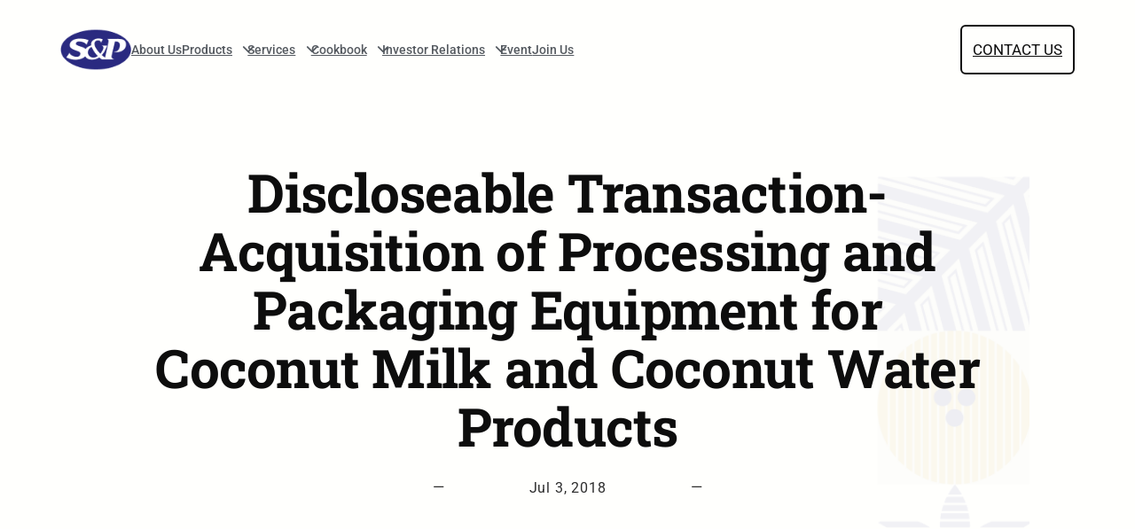

--- FILE ---
content_type: text/html; charset=UTF-8
request_url: https://spfood.com/report/discloseable-transaction-acquisition-of-processing-and-packaging-equipment-for-coconut-milk-and-coconut-water-products/
body_size: 33651
content:
<!DOCTYPE html>
<html lang="en-US">
<head>
	<meta charset="UTF-8" />
	<meta name="viewport" content="width=device-width, initial-scale=1" />
<meta name='robots' content='max-image-preview:large' />
<title>Discloseable Transaction-Acquisition of Processing and Packaging Equipment for Coconut Milk and Coconut Water Products &#8211; S&amp;P Industries</title>
<link rel='dns-prefetch' href='//fonts.googleapis.com' />
<link rel='dns-prefetch' href='//cdnjs.cloudflare.com' />
<link rel="alternate" type="application/rss+xml" title="S&amp;P Industries &raquo; Feed" href="https://spfood.com/feed/" />
<link rel="alternate" type="application/rss+xml" title="S&amp;P Industries &raquo; Comments Feed" href="https://spfood.com/comments/feed/" />
<link rel="alternate" title="oEmbed (JSON)" type="application/json+oembed" href="https://spfood.com/wp-json/oembed/1.0/embed?url=https%3A%2F%2Fspfood.com%2Freport%2Fdiscloseable-transaction-acquisition-of-processing-and-packaging-equipment-for-coconut-milk-and-coconut-water-products%2F" />
<link rel="alternate" title="oEmbed (XML)" type="text/xml+oembed" href="https://spfood.com/wp-json/oembed/1.0/embed?url=https%3A%2F%2Fspfood.com%2Freport%2Fdiscloseable-transaction-acquisition-of-processing-and-packaging-equipment-for-coconut-milk-and-coconut-water-products%2F&#038;format=xml" />
<style id='wp-img-auto-sizes-contain-inline-css'>
img:is([sizes=auto i],[sizes^="auto," i]){contain-intrinsic-size:3000px 1500px}
/*# sourceURL=wp-img-auto-sizes-contain-inline-css */
</style>
<style id='wp-block-site-logo-inline-css'>
.wp-block-site-logo{box-sizing:border-box;line-height:0}.wp-block-site-logo a{display:inline-block;line-height:0}.wp-block-site-logo.is-default-size img{height:auto;width:120px}.wp-block-site-logo img{height:auto;max-width:100%}.wp-block-site-logo a,.wp-block-site-logo img{border-radius:inherit}.wp-block-site-logo.aligncenter{margin-left:auto;margin-right:auto;text-align:center}:root :where(.wp-block-site-logo.is-style-rounded){border-radius:9999px}
/*# sourceURL=https://spfood.com/wp-includes/blocks/site-logo/style.min.css */
</style>
<style id='gwyneth-block-site-logo-inline-css'>
.wp-block-site-logo.aligncenter{max-width:-webkit-fit-content!important;max-width:-moz-fit-content!important;max-width:fit-content!important}.wp-block-site-logo.has-background.has-background[class]{padding:0}.wp-block-site-logo.is-style-pull-down[class],.wp-block-site-logo.is-style-pull-up[class]{position:relative;max-width:-webkit-fit-content;max-width:-moz-fit-content;max-width:fit-content;border-radius:var(--wp--custom--border-radius--m);z-index:1}.wp-block-site-logo.is-style-pull-up[class]{margin-top:var(--wp--custom--spacing--logo-pull--up);-webkit-box-shadow:var(--wp--custom--shadow--logo-pull--up);box-shadow:var(--wp--custom--shadow--logo-pull--up)}.wp-block-site-logo.is-style-pull-down[class]{margin-bottom:var(--wp--custom--spacing--logo-pull--down);-webkit-box-shadow:var(--wp--custom--shadow--logo-pull--down);box-shadow:var(--wp--custom--shadow--logo-pull--down)}@media (max-width:1279px){header .wp-block-site-logo.is-style-pull-down[class]{margin-bottom:0;-webkit-box-shadow:none;box-shadow:none}header .wp-block-site-logo.is-style-pull-down[class] img{width:auto;max-width:320px;max-height:3em}}.wp-block-site-logo.is-style-pull-up.is-style-pull-down{-webkit-box-shadow:var(--wp--custom--shadow--logo-pull--up),var(--wp--custom--shadow--logo-pull--down);box-shadow:var(--wp--custom--shadow--logo-pull--up),var(--wp--custom--shadow--logo-pull--down)}
/*# sourceURL=https://spfood.com/wp-content/themes/gwyneth/assets/css/blocks/site-logo.css */
</style>
<style id='wp-block-navigation-link-inline-css'>
.wp-block-navigation .wp-block-navigation-item__label{overflow-wrap:break-word}.wp-block-navigation .wp-block-navigation-item__description{display:none}.link-ui-tools{outline:1px solid #f0f0f0;padding:8px}.link-ui-block-inserter{padding-top:8px}.link-ui-block-inserter__back{margin-left:8px;text-transform:uppercase}
/*# sourceURL=https://spfood.com/wp-includes/blocks/navigation-link/style.min.css */
</style>
<style id='gwyneth-block-navigation-link-inline-css'>
.is-style-site-header .wp-block-navigation:not(.is-vertical) .wp-block-navigation__container>.wp-block-navigation-item{padding-block:0.618em}.is-style-site-header .wp-block-navigation:not(.is-vertical) .wp-block-navigation__container>.wp-block-navigation-item>.wp-block-navigation-item__content{padding-block:0.382em}.editor-styles-wrapper[class] .wp-block-navigation.is-vertical .wp-block-navigation__container>.wp-block-navigation-item,.wp-block-navigation.is-vertical .wp-block-navigation__container>.wp-block-navigation-item{-webkit-box-pack:justify;-ms-flex-pack:justify;justify-content:space-between;width:100%}.wp-block-navigation .wp-block-navigation-item[class]{background:none}.wp-block-navigation-item__content{-webkit-box-orient:vertical;-webkit-box-direction:normal;-ms-flex-direction:column;flex-direction:column;padding:0}.wp-block-navigation-item__label{white-space:nowrap}.wp-block-navigation .wp-block-navigation-item__description{display:block;-webkit-margin-before:0.15em;margin-block-start:0.15em;font-family:var(--wp--preset--font-family--global);font-size:0.8em;font-weight:400;font-style:italic;line-height:1.2;text-transform:none;letter-spacing:normal;opacity:0.8}.wp-block-navigation .current-menu-ancestor.wp-block-navigation-item__content,.wp-block-navigation .current-menu-ancestor>.wp-block-navigation-item__content .wp-block-navigation-item__label,.wp-block-navigation .current-menu-item.has-child>.wp-block-navigation-item__content:not(:has(.wp-block-navigation-item__label)),.wp-block-navigation .current-menu-item>.wp-block-navigation-item__content .wp-block-navigation-item__label{position:relative;font-weight:700}.wp-block-navigation .wp-block-navigation__responsive-container:not(.has-modal-open) .wp-block-navigation__container>.current-menu-item>.wp-block-navigation-item__content:before,.wp-block-navigation .wp-block-navigation__responsive-container:not(.has-modal-open) .wp-block-navigation__container>.wp-block-navigation-item>.current-menu-ancestor.wp-block-navigation-item__content:before,.wp-block-navigation:not(.is-vertical):not(.has-overlay-menu) .wp-block-navigation__container>.current-menu-item>.wp-block-navigation-item__content:before,.wp-block-navigation:not(.is-vertical):not(.has-overlay-menu) .wp-block-navigation__container>.wp-block-navigation-item>.current-menu-ancestor.wp-block-navigation-item__content:before{width:1em;height:0.618rem;margin:0;inset-inline-start:0;inset-block-start:-1rem;border-radius:var(--wp--custom--border-radius--global);border-end-start-radius:0;border-end-end-radius:0}.wp-block-navigation .is-style-disable-link>a{pointer-events:none;cursor:text}.wp-block-navigation .is-style-image{min-width:clamp(16em,20vw,300px)}.wp-block-navigation .is-style-image img{display:block;width:100%!important;border-radius:var(--wp--custom--border-radius--image);-webkit-box-shadow:var(--wp--custom--shadow--sub-menu);box-shadow:var(--wp--custom--shadow--sub-menu)}.wp-block-navigation .is-style-image .wp-block-navigation-item__label{display:-webkit-box;display:-ms-flexbox;display:flex;-webkit-box-orient:vertical;-webkit-box-direction:normal;-ms-flex-direction:column;flex-direction:column;gap:0.618em;-webkit-box-align:center;-ms-flex-align:center;align-items:center}.wp-block-navigation .is-style-image .wp-block-navigation-item__description{text-align:center}@media (max-width:671px){.wp-block-navigation .hide-on-mobile{clip:rect(1px,1px,1px,1px);clip-path:inset(50%);position:absolute!important;width:1px;height:1px;line-height:1px;overflow:hidden;word-wrap:normal!important}}.editor-styles-wrapper .wp-block-navigation-item__content{text-decoration:none}.wp-block-navigation .current-menu-ancestor.wp-block-navigation-item__content:before,.wp-block-navigation .current-menu-ancestor>.wp-block-navigation-item__content .wp-block-navigation-item__label:before,.wp-block-navigation .current-menu-item.has-child>.wp-block-navigation-item__content:not(:has(.wp-block-navigation-item__label)):before,.wp-block-navigation .current-menu-item>.wp-block-navigation-item__content .wp-block-navigation-item__label:before{content:"";position:absolute;inset-inline-start:-1rem;inset-block-start:50%;width:0.618rem;height:1em;margin-block:-0.5em;background:var(--wp--preset--color--secondary);border-radius:var(--wp--custom--border-radius--global);border-start-end-radius:0;border-end-end-radius:0}
/*# sourceURL=https://spfood.com/wp-content/themes/gwyneth/assets/css/blocks/navigation-link.css */
</style>
<link rel='stylesheet' id='gwyneth-block-navigation-submenu-css' href='https://spfood.com/wp-content/themes/gwyneth/assets/css/blocks/navigation-submenu.css?ver=v1.1.7' media='screen' />
<link rel='stylesheet' id='wp-block-navigation-css' href='https://spfood.com/wp-includes/blocks/navigation/style.min.css?ver=6.9' media='all' />
<style id='gwyneth-block-navigation-inline-css'>
.is-style-site-header .wp-block-navigation:focus-within,.is-style-site-header .wp-block-navigation:hover{z-index:5}.editor-styles-wrapper[class] .wp-block-navigation.has-background[class],.wp-block-navigation.has-background[class]{padding-block:0.618em}.editor-styles-wrapper[class] .wp-block-navigation.has-background[class] .wp-block-navigation__container.has-background,.wp-block-navigation.has-background[class] .wp-block-navigation__container.has-background{padding:0}.editor-styles-wrapper[class] .wp-block-navigation .has-child .has-child.has-background,.editor-styles-wrapper[class] .wp-block-navigation .wp-block-navigation__responsive-container:not(.hidden-by-default,.is-menu-open),.editor-styles-wrapper[class] .wp-block-navigation-item.has-background,.wp-block-navigation .has-child .has-child.has-background,.wp-block-navigation .wp-block-navigation__responsive-container:not(.hidden-by-default,.is-menu-open),.wp-block-navigation-item.has-background{padding:0;background:transparent}.editor-styles-wrapper[class] .wp-block-navigation .has-child .has-child.has-background,.wp-block-navigation .has-child .has-child.has-background{background:transparent!important}.editor-styles-wrapper[class] .wp-block-navigation-item.has-text-color,.wp-block-navigation-item.has-text-color{color:inherit}.editor-styles-wrapper[class] .wp-block-navigation .has-child .has-child.has-background,.wp-block-navigation .has-child .has-child.has-background{color:inherit!important}.wp-block-navigation .wp-block-navigation{font-size:1em}@-webkit-keyframes showSubMenuMobile{0%{opacity:0;-webkit-transform:translateY(-1rem);transform:translateY(-1rem)}to{opacity:1;-webkit-transform:none;transform:none}}@keyframes showSubMenuMobile{0%{opacity:0;-webkit-transform:translateY(-1rem);transform:translateY(-1rem)}to{opacity:1;-webkit-transform:none;transform:none}}.wp-block-navigation__responsive-container:not(.is-menu-open.is-menu-open){border-color:inherit}.editor-styles-wrapper[class] .wp-block-navigation__responsive-container-close,.editor-styles-wrapper[class] .wp-block-navigation__responsive-container-open,.wp-block-navigation__responsive-container-close,.wp-block-navigation__responsive-container-open{padding:0.618em;border:2px solid;-webkit-box-shadow:inset 0 calc(-1 * var(--wp--custom--shadow--button--size)) 0 var(--theme--css--button--color--shadow),var(--wp--preset--shadow--s);box-shadow:inset 0 calc(-1 * var(--wp--custom--shadow--button--size)) 0 var(--theme--css--button--color--shadow),var(--wp--preset--shadow--s);-webkit-transition:background 0.1s linear,color 0.1s linear,border 0.1s linear,-webkit-box-shadow 0.1s linear;transition:background 0.1s linear,color 0.1s linear,border 0.1s linear,-webkit-box-shadow 0.1s linear;transition:background 0.1s linear,color 0.1s linear,border 0.1s linear,box-shadow 0.1s linear;transition:background 0.1s linear,color 0.1s linear,border 0.1s linear,box-shadow 0.1s linear,-webkit-box-shadow 0.1s linear}.editor-styles-wrapper[class] .wp-block-navigation__responsive-container-close:focus,.editor-styles-wrapper[class] .wp-block-navigation__responsive-container-close:hover,.editor-styles-wrapper[class] .wp-block-navigation__responsive-container-open:focus,.editor-styles-wrapper[class] .wp-block-navigation__responsive-container-open:hover,.wp-block-navigation__responsive-container-close:focus,.wp-block-navigation__responsive-container-close:hover,.wp-block-navigation__responsive-container-open:focus,.wp-block-navigation__responsive-container-open:hover{-webkit-box-shadow:inset 0 calc(-0.5 * var(--wp--custom--shadow--button--size)) 0 var(--theme--css--button--color--shadow);box-shadow:inset 0 calc(-0.5 * var(--wp--custom--shadow--button--size)) 0 var(--theme--css--button--color--shadow)}.editor-styles-wrapper[class] .wp-block-navigation__responsive-container-close:focus,.editor-styles-wrapper[class] .wp-block-navigation__responsive-container-open:focus,.wp-block-navigation__responsive-container-close:focus,.wp-block-navigation__responsive-container-open:focus{outline-color:var(--theme--css--button--color--outline)}.editor-styles-wrapper[class] .wp-block-navigation__responsive-container-close:active,.editor-styles-wrapper[class] .wp-block-navigation__responsive-container-open:active,.wp-block-navigation__responsive-container-close:active,.wp-block-navigation__responsive-container-open:active{-webkit-box-shadow:inset 0 var(--wp--custom--shadow--button--size) 0 var(--theme--css--button--color--shadow);box-shadow:inset 0 var(--wp--custom--shadow--button--size) 0 var(--theme--css--button--color--shadow)}.wp-block-navigation__responsive-container-close{margin-block:1rem}.wp-block-navigation .wp-block-navigation__responsive-container.is-menu-open.is-menu-open{--theme--css--submenu-item-padding:0.618rem;--theme--css--submenu-gap:0;--theme--css--menu-gap:0.618rem;width:100vw;height:100vh;padding-inline:6vw;font-size:1rem}.wp-block-navigation .wp-block-navigation__responsive-container.is-menu-open.is-menu-open .wp-block-navigation-item{padding:0;white-space:normal}.wp-block-navigation .wp-block-navigation__responsive-container.is-menu-open.is-menu-open .wp-block-navigation-item__content{-webkit-box-flex:1;-ms-flex-positive:1;flex-grow:1}.wp-block-navigation .wp-block-navigation__responsive-container.is-menu-open.is-menu-open .wp-block-navigation__submenu-container{--theme--css--submenu-open-animation:showSubMenuMobile .3s}.wp-block-navigation .wp-block-navigation__responsive-container.is-menu-open.is-menu-open .wp-block-navigation__responsive-dialog{max-width:448px;margin-inline:auto;-webkit-margin-before:calc(1em + var(--wp-admin--admin-bar--height, 0));margin-block-start:calc(1em + var(--wp-admin--admin-bar--height, 0))}.wp-block-navigation .wp-block-navigation__responsive-container.is-menu-open.is-menu-open .wp-block-navigation__responsive-container-content{padding-top:var(--wp--custom--spacing--menu-mobile--top--m);padding-bottom:var(--wp--custom--spacing--menu-mobile--bottom--m)}.wp-block-navigation .wp-block-navigation__responsive-container.is-menu-open.is-menu-open .wp-block-navigation__container{gap:var(--theme--css--menu-gap);width:100%;max-width:100%}.wp-block-navigation .wp-block-navigation__responsive-container.is-menu-open.is-menu-open .wp-block-navigation__container>.wp-block-navigation-item>.wp-block-navigation-item__content{padding-block:0;font-size:var(--theme--css--font-size-h3)}.wp-block-navigation .wp-block-navigation__responsive-container.is-menu-open.is-menu-open .wp-block-navigation__container .wp-block-navigation__submenu-container[class]{gap:var(--theme--css--submenu-gap);width:100%;inset:0;padding:0 1em;-webkit-padding-end:0;padding-inline-end:0;-webkit-margin-before:0.5em;margin-block-start:0.5em;font-size:1rem;border-color:inherit;-webkit-box-shadow:none;box-shadow:none;-webkit-transform:none;-ms-transform:none;transform:none}.wp-block-navigation .wp-block-navigation__responsive-container.is-menu-open.is-menu-open [aria-expanded=false]+.wp-block-navigation__submenu-container{display:none}.wp-block-navigation .wp-block-navigation__responsive-container.is-menu-open.is-menu-open .wp-block-navigation-item{-ms-flex-wrap:wrap;flex-wrap:wrap;-webkit-box-orient:horizontal;-webkit-box-direction:normal;-ms-flex-direction:row;flex-direction:row;-webkit-box-pack:justify;-ms-flex-pack:justify;justify-content:space-between;-webkit-box-align:center;-ms-flex-align:center;align-items:center;width:100%;min-height:var(--theme--css--submenu-toggle-size)}@media (max-width:879px){.wp-block-navigation.is-style-fixed-mobile-toggle:not(.block-editor-block-list__block) .wp-block-navigation__responsive-container.is-menu-open{-webkit-animation:none;animation:none}.wp-block-navigation.is-style-fixed-mobile-toggle:not(.block-editor-block-list__block) .wp-block-navigation__responsive-container-close,.wp-block-navigation.is-style-fixed-mobile-toggle:not(.block-editor-block-list__block) .wp-block-navigation__responsive-container-open{position:fixed;left:50%;right:auto;top:auto;bottom:1em;padding:1em;margin:0;font-size:1rem;background:var(--theme--css--button--color--background);color:var(--theme--css--button--color--text);z-index:10;-webkit-transform:translateX(-50%);-ms-transform:translateX(-50%);transform:translateX(-50%)}.rtl .wp-block-navigation.is-style-fixed-mobile-toggle:not(.block-editor-block-list__block) .wp-block-navigation__responsive-container-close,.rtl .wp-block-navigation.is-style-fixed-mobile-toggle:not(.block-editor-block-list__block) .wp-block-navigation__responsive-container-open{left:auto;right:50%;-webkit-transform:translateX(50%);-ms-transform:translateX(50%);transform:translateX(50%)}.wp-block-navigation.is-style-fixed-mobile-toggle:not(.block-editor-block-list__block) .wp-block-navigation__responsive-container-close:focus,.wp-block-navigation.is-style-fixed-mobile-toggle:not(.block-editor-block-list__block) .wp-block-navigation__responsive-container-open:focus{outline-color:var(--theme--css--button--color--outline)}.wp-block-navigation.is-style-fixed-mobile-toggle:not(.block-editor-block-list__block) .wp-block-navigation__responsive-container.is-menu-open .wp-block-navigation__responsive-container-content{-webkit-padding-before:var(--wp--custom--spacing--menu-mobile--top--l);padding-block-start:var(--wp--custom--spacing--menu-mobile--top--l)}}.has-overlay-menu .is-style-mobile-hide,.has-overlay-menu .is-style-mobile-only{display:revert!important}.wp-block-navigation__responsive-container:not(.is-menu-open) .is-style-mobile-only{display:none!important}.wp-block-navigation__responsive-container.is-menu-open .is-style-mobile-hide{display:none!important}.navigation-a11y-fix .wp-block-navigation .wp-block-navigation__responsive-container.is-menu-open.is-menu-open .wp-block-navigation__submenu-container{--theme--css--submenu-open-animation:none}.navigation-a11y-fix .wp-block-navigation .wp-block-navigation__responsive-container.is-menu-open.is-menu-open .wp-block-navigation__container .wp-block-navigation__submenu-container[class]{display:-webkit-box;display:-ms-flexbox;display:flex}.navigation-a11y-fix .wp-block-navigation .wp-block-navigation__responsive-container.is-menu-open.is-menu-open .has-child:not(.open-on-click) .wp-block-navigation-submenu__toggle{display:none}@media (prefers-contrast:more),(prefers-reduced-motion:reduce){.wp-block-navigation__submenu-container{--theme--css--submenu-open-animation:none}.wp-block-navigation__container .wp-block-navigation__submenu-container[class]{display:-webkit-box;display:-ms-flexbox;display:flex}.has-child:not(.open-on-click) .wp-block-navigation-submenu__toggle{display:none}}
/*# sourceURL=https://spfood.com/wp-content/themes/gwyneth/assets/css/blocks/navigation.css */
</style>
<style id='wp-block-group-inline-css'>
.wp-block-group{box-sizing:border-box}:where(.wp-block-group.wp-block-group-is-layout-constrained){position:relative}
/*# sourceURL=https://spfood.com/wp-includes/blocks/group/style.min.css */
</style>
<style id='gwyneth-block-group-inline-css'>
.wp-block-group{background-position:50% 50%}.is-layout-flex>*{max-width:100%}
/*# sourceURL=https://spfood.com/wp-content/themes/gwyneth/assets/css/blocks/group.css */
</style>
<style id='wp-block-button-inline-css'>
.wp-block-button__link{align-content:center;box-sizing:border-box;cursor:pointer;display:inline-block;height:100%;text-align:center;word-break:break-word}.wp-block-button__link.aligncenter{text-align:center}.wp-block-button__link.alignright{text-align:right}:where(.wp-block-button__link){border-radius:9999px;box-shadow:none;padding:calc(.667em + 2px) calc(1.333em + 2px);text-decoration:none}.wp-block-button[style*=text-decoration] .wp-block-button__link{text-decoration:inherit}.wp-block-buttons>.wp-block-button.has-custom-width{max-width:none}.wp-block-buttons>.wp-block-button.has-custom-width .wp-block-button__link{width:100%}.wp-block-buttons>.wp-block-button.has-custom-font-size .wp-block-button__link{font-size:inherit}.wp-block-buttons>.wp-block-button.wp-block-button__width-25{width:calc(25% - var(--wp--style--block-gap, .5em)*.75)}.wp-block-buttons>.wp-block-button.wp-block-button__width-50{width:calc(50% - var(--wp--style--block-gap, .5em)*.5)}.wp-block-buttons>.wp-block-button.wp-block-button__width-75{width:calc(75% - var(--wp--style--block-gap, .5em)*.25)}.wp-block-buttons>.wp-block-button.wp-block-button__width-100{flex-basis:100%;width:100%}.wp-block-buttons.is-vertical>.wp-block-button.wp-block-button__width-25{width:25%}.wp-block-buttons.is-vertical>.wp-block-button.wp-block-button__width-50{width:50%}.wp-block-buttons.is-vertical>.wp-block-button.wp-block-button__width-75{width:75%}.wp-block-button.is-style-squared,.wp-block-button__link.wp-block-button.is-style-squared{border-radius:0}.wp-block-button.no-border-radius,.wp-block-button__link.no-border-radius{border-radius:0!important}:root :where(.wp-block-button .wp-block-button__link.is-style-outline),:root :where(.wp-block-button.is-style-outline>.wp-block-button__link){border:2px solid;padding:.667em 1.333em}:root :where(.wp-block-button .wp-block-button__link.is-style-outline:not(.has-text-color)),:root :where(.wp-block-button.is-style-outline>.wp-block-button__link:not(.has-text-color)){color:currentColor}:root :where(.wp-block-button .wp-block-button__link.is-style-outline:not(.has-background)),:root :where(.wp-block-button.is-style-outline>.wp-block-button__link:not(.has-background)){background-color:initial;background-image:none}
/*# sourceURL=https://spfood.com/wp-includes/blocks/button/style.min.css */
</style>
<style id='gwyneth-block-button-inline-css'>
.wp-block-button.wp-block-button .wp-block-button__link.is-style-outline,.wp-block-button.wp-block-button.is-style-outline>.wp-block-button__link{--theme--css--button--color--background:transparent;--theme--css--button--color--text:currentColor;--theme--css--button--color--outline:currentColor;--theme--css--button--border:2px solid;padding:1.25em 1.5em;border:var(--theme--css--button--border);outline-color:inherit}.editor-styles-wrapper.editor-styles-wrapper .wp-block-button.wp-block-button .wp-block-button__link.is-style-outline[class],.editor-styles-wrapper.editor-styles-wrapper .wp-block-button.wp-block-button.is-style-outline>.wp-block-button__link[class],.wp-block-button.wp-block-button .wp-block-button__link.is-style-outline:not(.has-text-color),.wp-block-button.wp-block-button.is-style-outline>.wp-block-button__link:not(.has-text-color){color:inherit}.wp-block-button.wp-block-button .wp-block-button__link.is-style-outline:focus,.wp-block-button.wp-block-button.is-style-outline>.wp-block-button__link:focus{border-color:currentColor}
/*# sourceURL=https://spfood.com/wp-content/themes/gwyneth/assets/css/blocks/button.css */
</style>
<style id='wp-block-buttons-inline-css'>
.wp-block-buttons{box-sizing:border-box}.wp-block-buttons.is-vertical{flex-direction:column}.wp-block-buttons.is-vertical>.wp-block-button:last-child{margin-bottom:0}.wp-block-buttons>.wp-block-button{display:inline-block;margin:0}.wp-block-buttons.is-content-justification-left{justify-content:flex-start}.wp-block-buttons.is-content-justification-left.is-vertical{align-items:flex-start}.wp-block-buttons.is-content-justification-center{justify-content:center}.wp-block-buttons.is-content-justification-center.is-vertical{align-items:center}.wp-block-buttons.is-content-justification-right{justify-content:flex-end}.wp-block-buttons.is-content-justification-right.is-vertical{align-items:flex-end}.wp-block-buttons.is-content-justification-space-between{justify-content:space-between}.wp-block-buttons.aligncenter{text-align:center}.wp-block-buttons:not(.is-content-justification-space-between,.is-content-justification-right,.is-content-justification-left,.is-content-justification-center) .wp-block-button.aligncenter{margin-left:auto;margin-right:auto;width:100%}.wp-block-buttons[style*=text-decoration] .wp-block-button,.wp-block-buttons[style*=text-decoration] .wp-block-button__link{text-decoration:inherit}.wp-block-buttons.has-custom-font-size .wp-block-button__link{font-size:inherit}.wp-block-buttons .wp-block-button__link{width:100%}.wp-block-button.aligncenter{text-align:center}
/*# sourceURL=https://spfood.com/wp-includes/blocks/buttons/style.min.css */
</style>
<style id='gwyneth-block-template-part-inline-css'>
.wp-block-template-part[style*="min-height:"]{display:-webkit-box;display:-ms-flexbox;display:flex}.wp-block-template-part[style*="min-height:"]>*{-webkit-box-flex:1;-ms-flex:1;flex:1}
/*# sourceURL=https://spfood.com/wp-content/themes/gwyneth/assets/css/blocks/template-part.css */
</style>
<style id='wp-block-post-title-inline-css'>
.wp-block-post-title{box-sizing:border-box;word-break:break-word}.wp-block-post-title :where(a){display:inline-block;font-family:inherit;font-size:inherit;font-style:inherit;font-weight:inherit;letter-spacing:inherit;line-height:inherit;text-decoration:inherit}
/*# sourceURL=https://spfood.com/wp-includes/blocks/post-title/style.min.css */
</style>
<style id='wp-block-paragraph-inline-css'>
.is-small-text{font-size:.875em}.is-regular-text{font-size:1em}.is-large-text{font-size:2.25em}.is-larger-text{font-size:3em}.has-drop-cap:not(:focus):first-letter{float:left;font-size:8.4em;font-style:normal;font-weight:100;line-height:.68;margin:.05em .1em 0 0;text-transform:uppercase}body.rtl .has-drop-cap:not(:focus):first-letter{float:none;margin-left:.1em}p.has-drop-cap.has-background{overflow:hidden}:root :where(p.has-background){padding:1.25em 2.375em}:where(p.has-text-color:not(.has-link-color)) a{color:inherit}p.has-text-align-left[style*="writing-mode:vertical-lr"],p.has-text-align-right[style*="writing-mode:vertical-rl"]{rotate:180deg}
/*# sourceURL=https://spfood.com/wp-includes/blocks/paragraph/style.min.css */
</style>
<style id='gwyneth-block-paragraph-inline-css'>
.has-drop-cap:not(:focus):first-letter{padding:0.3em;-webkit-margin-end:0.15em;margin-inline-end:0.15em;font-size:2em;font-weight:700;line-height:0.8;border:1px solid}
/*# sourceURL=https://spfood.com/wp-content/themes/gwyneth/assets/css/blocks/paragraph.css */
</style>
<style id='wp-block-post-date-inline-css'>
.wp-block-post-date{box-sizing:border-box}
/*# sourceURL=https://spfood.com/wp-includes/blocks/post-date/style.min.css */
</style>
<style id='wp-block-columns-inline-css'>
.wp-block-columns{box-sizing:border-box;display:flex;flex-wrap:wrap!important}@media (min-width:782px){.wp-block-columns{flex-wrap:nowrap!important}}.wp-block-columns{align-items:normal!important}.wp-block-columns.are-vertically-aligned-top{align-items:flex-start}.wp-block-columns.are-vertically-aligned-center{align-items:center}.wp-block-columns.are-vertically-aligned-bottom{align-items:flex-end}@media (max-width:781px){.wp-block-columns:not(.is-not-stacked-on-mobile)>.wp-block-column{flex-basis:100%!important}}@media (min-width:782px){.wp-block-columns:not(.is-not-stacked-on-mobile)>.wp-block-column{flex-basis:0;flex-grow:1}.wp-block-columns:not(.is-not-stacked-on-mobile)>.wp-block-column[style*=flex-basis]{flex-grow:0}}.wp-block-columns.is-not-stacked-on-mobile{flex-wrap:nowrap!important}.wp-block-columns.is-not-stacked-on-mobile>.wp-block-column{flex-basis:0;flex-grow:1}.wp-block-columns.is-not-stacked-on-mobile>.wp-block-column[style*=flex-basis]{flex-grow:0}:where(.wp-block-columns){margin-bottom:1.75em}:where(.wp-block-columns.has-background){padding:1.25em 2.375em}.wp-block-column{flex-grow:1;min-width:0;overflow-wrap:break-word;word-break:break-word}.wp-block-column.is-vertically-aligned-top{align-self:flex-start}.wp-block-column.is-vertically-aligned-center{align-self:center}.wp-block-column.is-vertically-aligned-bottom{align-self:flex-end}.wp-block-column.is-vertically-aligned-stretch{align-self:stretch}.wp-block-column.is-vertically-aligned-bottom,.wp-block-column.is-vertically-aligned-center,.wp-block-column.is-vertically-aligned-top{width:100%}
/*# sourceURL=https://spfood.com/wp-includes/blocks/columns/style.min.css */
</style>
<style id='gwyneth-block-columns-inline-css'>
.wp-block-columns.alignfull:not(.has-background){padding-left:var(--wp--style--root--padding-left);padding-right:var(--wp--style--root--padding-right)}body:not(.has-post-thumbnail) .is-style-page-header .wp-block-column.has-featured-image{display:none}
/*# sourceURL=https://spfood.com/wp-content/themes/gwyneth/assets/css/blocks/columns.css */
</style>
<style id='wp-block-heading-inline-css'>
h1:where(.wp-block-heading).has-background,h2:where(.wp-block-heading).has-background,h3:where(.wp-block-heading).has-background,h4:where(.wp-block-heading).has-background,h5:where(.wp-block-heading).has-background,h6:where(.wp-block-heading).has-background{padding:1.25em 2.375em}h1.has-text-align-left[style*=writing-mode]:where([style*=vertical-lr]),h1.has-text-align-right[style*=writing-mode]:where([style*=vertical-rl]),h2.has-text-align-left[style*=writing-mode]:where([style*=vertical-lr]),h2.has-text-align-right[style*=writing-mode]:where([style*=vertical-rl]),h3.has-text-align-left[style*=writing-mode]:where([style*=vertical-lr]),h3.has-text-align-right[style*=writing-mode]:where([style*=vertical-rl]),h4.has-text-align-left[style*=writing-mode]:where([style*=vertical-lr]),h4.has-text-align-right[style*=writing-mode]:where([style*=vertical-rl]),h5.has-text-align-left[style*=writing-mode]:where([style*=vertical-lr]),h5.has-text-align-right[style*=writing-mode]:where([style*=vertical-rl]),h6.has-text-align-left[style*=writing-mode]:where([style*=vertical-lr]),h6.has-text-align-right[style*=writing-mode]:where([style*=vertical-rl]){rotate:180deg}
/*# sourceURL=https://spfood.com/wp-includes/blocks/heading/style.min.css */
</style>
<style id='wp-block-post-featured-image-inline-css'>
.wp-block-post-featured-image{margin-left:0;margin-right:0}.wp-block-post-featured-image a{display:block;height:100%}.wp-block-post-featured-image :where(img){box-sizing:border-box;height:auto;max-width:100%;vertical-align:bottom;width:100%}.wp-block-post-featured-image.alignfull img,.wp-block-post-featured-image.alignwide img{width:100%}.wp-block-post-featured-image .wp-block-post-featured-image__overlay.has-background-dim{background-color:#000;inset:0;position:absolute}.wp-block-post-featured-image{position:relative}.wp-block-post-featured-image .wp-block-post-featured-image__overlay.has-background-gradient{background-color:initial}.wp-block-post-featured-image .wp-block-post-featured-image__overlay.has-background-dim-0{opacity:0}.wp-block-post-featured-image .wp-block-post-featured-image__overlay.has-background-dim-10{opacity:.1}.wp-block-post-featured-image .wp-block-post-featured-image__overlay.has-background-dim-20{opacity:.2}.wp-block-post-featured-image .wp-block-post-featured-image__overlay.has-background-dim-30{opacity:.3}.wp-block-post-featured-image .wp-block-post-featured-image__overlay.has-background-dim-40{opacity:.4}.wp-block-post-featured-image .wp-block-post-featured-image__overlay.has-background-dim-50{opacity:.5}.wp-block-post-featured-image .wp-block-post-featured-image__overlay.has-background-dim-60{opacity:.6}.wp-block-post-featured-image .wp-block-post-featured-image__overlay.has-background-dim-70{opacity:.7}.wp-block-post-featured-image .wp-block-post-featured-image__overlay.has-background-dim-80{opacity:.8}.wp-block-post-featured-image .wp-block-post-featured-image__overlay.has-background-dim-90{opacity:.9}.wp-block-post-featured-image .wp-block-post-featured-image__overlay.has-background-dim-100{opacity:1}.wp-block-post-featured-image:where(.alignleft,.alignright){width:100%}
/*# sourceURL=https://spfood.com/wp-includes/blocks/post-featured-image/style.min.css */
</style>
<style id='gwyneth-block-post-featured-image-inline-css'>
.wp-block-post-featured-image[style*="width:"]{max-width:100%}.wp-block-post-featured-image.alignfull img{border-radius:0}.wp-block-post-featured-image.has-background>.wp-post-image[style*=cover]{height:100%!important}@media (max-width:781px){.is-style-page-header .wp-block-post-featured-image{max-height:61.8vh}}.is-style-page-header .wp-block-post-featured-image:last-child{position:relative;-webkit-margin-after:calc(-1 * var(--wp--preset--spacing--content) / 2);margin-block-end:calc(-1 * var(--wp--preset--spacing--content) / 2);z-index:10}.has-primary-title:not(.has-post-thumbnail) .is-style-page-header .wp-block-post-featured-image{display:none}.is-style-page-header .wp-block-post-featured-image.is-style-abs-pull-down{--abs_pull:calc(-1 * var(--wp--preset--spacing--content) / 2)}
/*# sourceURL=https://spfood.com/wp-content/themes/gwyneth/assets/css/blocks/post-featured-image.css */
</style>
<style id='wp-block-post-template-inline-css'>
.wp-block-post-template{box-sizing:border-box;list-style:none;margin-bottom:0;margin-top:0;max-width:100%;padding:0}.wp-block-post-template.is-flex-container{display:flex;flex-direction:row;flex-wrap:wrap;gap:1.25em}.wp-block-post-template.is-flex-container>li{margin:0;width:100%}@media (min-width:600px){.wp-block-post-template.is-flex-container.is-flex-container.columns-2>li{width:calc(50% - .625em)}.wp-block-post-template.is-flex-container.is-flex-container.columns-3>li{width:calc(33.33333% - .83333em)}.wp-block-post-template.is-flex-container.is-flex-container.columns-4>li{width:calc(25% - .9375em)}.wp-block-post-template.is-flex-container.is-flex-container.columns-5>li{width:calc(20% - 1em)}.wp-block-post-template.is-flex-container.is-flex-container.columns-6>li{width:calc(16.66667% - 1.04167em)}}@media (max-width:600px){.wp-block-post-template-is-layout-grid.wp-block-post-template-is-layout-grid.wp-block-post-template-is-layout-grid.wp-block-post-template-is-layout-grid{grid-template-columns:1fr}}.wp-block-post-template-is-layout-constrained>li>.alignright,.wp-block-post-template-is-layout-flow>li>.alignright{float:right;margin-inline-end:0;margin-inline-start:2em}.wp-block-post-template-is-layout-constrained>li>.alignleft,.wp-block-post-template-is-layout-flow>li>.alignleft{float:left;margin-inline-end:2em;margin-inline-start:0}.wp-block-post-template-is-layout-constrained>li>.aligncenter,.wp-block-post-template-is-layout-flow>li>.aligncenter{margin-inline-end:auto;margin-inline-start:auto}
/*# sourceURL=https://spfood.com/wp-includes/blocks/post-template/style.min.css */
</style>
<style id='gwyneth-block-post-template-inline-css'>
.wp-block-post-template.is-flex-container{gap:var(--theme--block--post-template--gap)}@media (min-width:600px){.wp-block-post-template.is-flex-container.is-flex-container.columns-2>li{width:calc(100% / 2 - var(--theme--block--post-template--gap) + var(--theme--block--post-template--gap) / 2)}.wp-block-post-template.is-flex-container.is-flex-container.columns-3>li{width:calc(100% / 3 - var(--theme--block--post-template--gap) + var(--theme--block--post-template--gap) / 3)}.wp-block-post-template.is-flex-container.is-flex-container.columns-4>li{width:calc(100% / 4 - var(--theme--block--post-template--gap) + var(--theme--block--post-template--gap) / 4)}.wp-block-post-template.is-flex-container.is-flex-container.columns-5>li{width:calc(100% / 5 - var(--theme--block--post-template--gap) + var(--theme--block--post-template--gap) / 5)}.wp-block-post-template.is-flex-container.is-flex-container.columns-6>li{width:calc(100% / 6 - var(--theme--block--post-template--gap) + var(--theme--block--post-template--gap) / 6)}}.wp-block-post.sticky{position:relative}.wp-block-post.sticky:after{content:"";position:absolute;inset-inline-start:calc(var(--wp--custom--border-radius--m) / -1.666);inset-block-start:calc(var(--wp--custom--border-radius--m) / -1.666);border:var(--wp--preset--spacing--m) solid transparent;border-inline-start-color:var(--wp--preset--color--secondary);border-block-start-color:var(--wp--preset--color--secondary);border-radius:calc(2 * var(--wp--custom--border-radius--m))}.wp-block-post>.wp-block-group,.wp-block-post>.wp-block-template-part>.wp-block-group{border-radius:var(--wp--custom--border-radius--m);overflow:hidden}.wp-block-post>.wp-block-template-part:only-child{height:100%}.wp-block-post .wp-block-post-title a:not(:hover):not(:focus){text-decoration:none}.wp-block-post [style*="-radius:"]{overflow:hidden}.wp-block-post .wp-post-image{-webkit-transition:-webkit-transform 0.3s;transition:-webkit-transform 0.3s;transition:transform 0.3s;transition:transform 0.3s,-webkit-transform 0.3s}.wp-block-post .wp-block-cover,.wp-block-post-featured-image{overflow:hidden}.wp-block-post:focus-within .wp-post-image,.wp-block-post:hover .wp-post-image{-webkit-transform:scale(110%);-ms-transform:scale(110%);transform:scale(110%)}
/*# sourceURL=https://spfood.com/wp-content/themes/gwyneth/assets/css/blocks/post-template.css */
</style>
<style id='gwyneth-block-query-inline-css'>
.wp-block-post .is-vertical .is-vertical{-webkit-box-flex:1;-ms-flex-positive:1;flex-grow:1}
/*# sourceURL=https://spfood.com/wp-content/themes/gwyneth/assets/css/blocks/query.css */
</style>
<style id='wp-block-separator-inline-css'>
@charset "UTF-8";.wp-block-separator{border:none;border-top:2px solid}:root :where(.wp-block-separator.is-style-dots){height:auto;line-height:1;text-align:center}:root :where(.wp-block-separator.is-style-dots):before{color:currentColor;content:"···";font-family:serif;font-size:1.5em;letter-spacing:2em;padding-left:2em}.wp-block-separator.is-style-dots{background:none!important;border:none!important}
/*# sourceURL=https://spfood.com/wp-includes/blocks/separator/style.min.css */
</style>
<style id='gwyneth-block-separator-inline-css'>
@charset "UTF-8";.wp-block-separator{border-color:inherit}.wp-block-separator.has-background{padding:0!important}.wp-block-separator.is-style-dots:before{content:"●●●";-webkit-padding-start:1em;padding-inline-start:1em;font-family:sans-serif;font-size:1em;letter-spacing:1em}.is-layout-flex:not(.is-vertical)>.wp-block-separator.is-style-wide{-webkit-box-flex:1;-ms-flex-positive:1;flex-grow:1}.wp-block-separator.is-style-dashed,.wp-block-separator.is-style-dotted{border-width:0;height:2px;background-size:10px!important;background-image:linear-gradient(90deg,var(--theme--css--current-border-color) 5px,transparent 6px,transparent 10px)!important}.wp-block-separator.is-style-dashed[class],.wp-block-separator.is-style-dotted[class]{background-color:transparent!important}.wp-block-separator.is-style-dashed.has-text-color,.wp-block-separator.is-style-dotted.has-text-color{--theme--css--current-border-color:currentColor}.wp-block-separator.is-style-dotted{background-size:8px!important;background-image:linear-gradient(90deg,var(--theme--css--current-border-color) 2px,transparent 3px,transparent 8px)!important}@supports ((-webkit-mask-image:url("")) or (mask-image:url(""))){hr.is-style-shape{width:100%;height:1.5em;background:currentColor;border-width:0;-webkit-mask-image:var(--theme--block--separator--is-style-shape--mask);mask-image:var(--theme--block--separator--is-style-shape--mask);-webkit-mask-repeat:no-repeat;mask-repeat:no-repeat;-webkit-mask-size:12em 100%;mask-size:12em 100%}hr.is-style-shape,hr.is-style-shape.alignleft{-webkit-mask-position:left;mask-position:left}.rtl hr.is-style-shape,hr.is-style-shape.alignright{-webkit-mask-position:right;mask-position:right}hr.is-style-shape.aligncenter{-webkit-mask-position:center;mask-position:center}}
/*# sourceURL=https://spfood.com/wp-content/themes/gwyneth/assets/css/blocks/separator.css */
</style>
<link rel='stylesheet' id='wp-block-social-links-css' href='https://spfood.com/wp-includes/blocks/social-links/style.min.css?ver=6.9' media='all' />
<style id='gwyneth-block-social-links-inline-css'>
:root :where(.wp-block-social-links.is-style-logos-only) .wp-social-link svg{height:1.25em;width:1.25em}
/*# sourceURL=https://spfood.com/wp-content/themes/gwyneth/assets/css/blocks/social-links.css */
</style>
<style id='wp-block-library-inline-css'>
:root{--wp-block-synced-color:#7a00df;--wp-block-synced-color--rgb:122,0,223;--wp-bound-block-color:var(--wp-block-synced-color);--wp-editor-canvas-background:#ddd;--wp-admin-theme-color:#007cba;--wp-admin-theme-color--rgb:0,124,186;--wp-admin-theme-color-darker-10:#006ba1;--wp-admin-theme-color-darker-10--rgb:0,107,160.5;--wp-admin-theme-color-darker-20:#005a87;--wp-admin-theme-color-darker-20--rgb:0,90,135;--wp-admin-border-width-focus:2px}@media (min-resolution:192dpi){:root{--wp-admin-border-width-focus:1.5px}}.wp-element-button{cursor:pointer}:root .has-very-light-gray-background-color{background-color:#eee}:root .has-very-dark-gray-background-color{background-color:#313131}:root .has-very-light-gray-color{color:#eee}:root .has-very-dark-gray-color{color:#313131}:root .has-vivid-green-cyan-to-vivid-cyan-blue-gradient-background{background:linear-gradient(135deg,#00d084,#0693e3)}:root .has-purple-crush-gradient-background{background:linear-gradient(135deg,#34e2e4,#4721fb 50%,#ab1dfe)}:root .has-hazy-dawn-gradient-background{background:linear-gradient(135deg,#faaca8,#dad0ec)}:root .has-subdued-olive-gradient-background{background:linear-gradient(135deg,#fafae1,#67a671)}:root .has-atomic-cream-gradient-background{background:linear-gradient(135deg,#fdd79a,#004a59)}:root .has-nightshade-gradient-background{background:linear-gradient(135deg,#330968,#31cdcf)}:root .has-midnight-gradient-background{background:linear-gradient(135deg,#020381,#2874fc)}:root{--wp--preset--font-size--normal:16px;--wp--preset--font-size--huge:42px}.has-regular-font-size{font-size:1em}.has-larger-font-size{font-size:2.625em}.has-normal-font-size{font-size:var(--wp--preset--font-size--normal)}.has-huge-font-size{font-size:var(--wp--preset--font-size--huge)}.has-text-align-center{text-align:center}.has-text-align-left{text-align:left}.has-text-align-right{text-align:right}.has-fit-text{white-space:nowrap!important}#end-resizable-editor-section{display:none}.aligncenter{clear:both}.items-justified-left{justify-content:flex-start}.items-justified-center{justify-content:center}.items-justified-right{justify-content:flex-end}.items-justified-space-between{justify-content:space-between}.screen-reader-text{border:0;clip-path:inset(50%);height:1px;margin:-1px;overflow:hidden;padding:0;position:absolute;width:1px;word-wrap:normal!important}.screen-reader-text:focus{background-color:#ddd;clip-path:none;color:#444;display:block;font-size:1em;height:auto;left:5px;line-height:normal;padding:15px 23px 14px;text-decoration:none;top:5px;width:auto;z-index:100000}html :where(.has-border-color){border-style:solid}html :where([style*=border-top-color]){border-top-style:solid}html :where([style*=border-right-color]){border-right-style:solid}html :where([style*=border-bottom-color]){border-bottom-style:solid}html :where([style*=border-left-color]){border-left-style:solid}html :where([style*=border-width]){border-style:solid}html :where([style*=border-top-width]){border-top-style:solid}html :where([style*=border-right-width]){border-right-style:solid}html :where([style*=border-bottom-width]){border-bottom-style:solid}html :where([style*=border-left-width]){border-left-style:solid}html :where(img[class*=wp-image-]){height:auto;max-width:100%}:where(figure){margin:0 0 1em}html :where(.is-position-sticky){--wp-admin--admin-bar--position-offset:var(--wp-admin--admin-bar--height,0px)}@media screen and (max-width:600px){html :where(.is-position-sticky){--wp-admin--admin-bar--position-offset:0px}}

        .has-contrast-color .is-style-outline,
        .is-style-outline .has-contrast-color {
            --theme--css--button--color--shadow: unset !important;
        }
    
/*# sourceURL=wp-block-library-inline-css */
</style>
<style id='global-styles-inline-css'>
:root{--wp--preset--aspect-ratio--square: 1;--wp--preset--aspect-ratio--4-3: 4/3;--wp--preset--aspect-ratio--3-4: 3/4;--wp--preset--aspect-ratio--3-2: 3/2;--wp--preset--aspect-ratio--2-3: 2/3;--wp--preset--aspect-ratio--16-9: 16/9;--wp--preset--aspect-ratio--9-16: 9/16;--wp--preset--aspect-ratio--golden: 1.618/1;--wp--preset--aspect-ratio--golden-portrait: 1/1.618;--wp--preset--aspect-ratio--silver: 2.414/1;--wp--preset--aspect-ratio--21-9: 21/9;--wp--preset--aspect-ratio--32-9: 32/9;--wp--preset--color--black: #000000;--wp--preset--color--cyan-bluish-gray: #abb8c3;--wp--preset--color--white: #ffffff;--wp--preset--color--pale-pink: #f78da7;--wp--preset--color--vivid-red: #cf2e2e;--wp--preset--color--luminous-vivid-orange: #ff6900;--wp--preset--color--luminous-vivid-amber: #fcb900;--wp--preset--color--light-green-cyan: #7bdcb5;--wp--preset--color--vivid-green-cyan: #00d084;--wp--preset--color--pale-cyan-blue: #8ed1fc;--wp--preset--color--vivid-cyan-blue: #0693e3;--wp--preset--color--vivid-purple: #9b51e0;--wp--preset--color--base: #fffffd;--wp--preset--color--contrast: #2d2d2d;--wp--preset--color--contrast-alt: #0d0d0d;--wp--preset--color--primary: #2a2a80;--wp--preset--color--primary-mixed: #c5dbf6;--wp--preset--color--secondary: #ff7a22;--wp--preset--color--secondary-mixed: #c5dbf6;--wp--preset--gradient--vivid-cyan-blue-to-vivid-purple: linear-gradient(135deg,rgb(6,147,227) 0%,rgb(155,81,224) 100%);--wp--preset--gradient--light-green-cyan-to-vivid-green-cyan: linear-gradient(135deg,rgb(122,220,180) 0%,rgb(0,208,130) 100%);--wp--preset--gradient--luminous-vivid-amber-to-luminous-vivid-orange: linear-gradient(135deg,rgb(252,185,0) 0%,rgb(255,105,0) 100%);--wp--preset--gradient--luminous-vivid-orange-to-vivid-red: linear-gradient(135deg,rgb(255,105,0) 0%,rgb(207,46,46) 100%);--wp--preset--gradient--very-light-gray-to-cyan-bluish-gray: linear-gradient(135deg,rgb(238,238,238) 0%,rgb(169,184,195) 100%);--wp--preset--gradient--cool-to-warm-spectrum: linear-gradient(135deg,rgb(74,234,220) 0%,rgb(151,120,209) 20%,rgb(207,42,186) 40%,rgb(238,44,130) 60%,rgb(251,105,98) 80%,rgb(254,248,76) 100%);--wp--preset--gradient--blush-light-purple: linear-gradient(135deg,rgb(255,206,236) 0%,rgb(152,150,240) 100%);--wp--preset--gradient--blush-bordeaux: linear-gradient(135deg,rgb(254,205,165) 0%,rgb(254,45,45) 50%,rgb(107,0,62) 100%);--wp--preset--gradient--luminous-dusk: linear-gradient(135deg,rgb(255,203,112) 0%,rgb(199,81,192) 50%,rgb(65,88,208) 100%);--wp--preset--gradient--pale-ocean: linear-gradient(135deg,rgb(255,245,203) 0%,rgb(182,227,212) 50%,rgb(51,167,181) 100%);--wp--preset--gradient--electric-grass: linear-gradient(135deg,rgb(202,248,128) 0%,rgb(113,206,126) 100%);--wp--preset--gradient--midnight: linear-gradient(135deg,rgb(2,3,129) 0%,rgb(40,116,252) 100%);--wp--preset--gradient--primary-cut-transparent: linear-gradient( to right, var(--wp--preset--color--primary) var(--theme--css--gradient-stop), transparent var(--theme--css--gradient-stop) );--wp--preset--gradient--transparent-cut-primary: linear-gradient( to left, var(--wp--preset--color--primary) var(--theme--css--gradient-stop), transparent var(--theme--css--gradient-stop) );--wp--preset--gradient--primary-mixed-cut-transparent: linear-gradient( to right, var(--wp--preset--color--primary-mixed) var(--theme--css--gradient-stop), transparent var(--theme--css--gradient-stop) );--wp--preset--gradient--transparent-cut-primary-mixed: linear-gradient( to left, var(--wp--preset--color--primary-mixed) var(--theme--css--gradient-stop), transparent var(--theme--css--gradient-stop) );--wp--preset--gradient--secondary-cut-transparent: linear-gradient( to right, var(--wp--preset--color--secondary) var(--theme--css--gradient-stop), transparent var(--theme--css--gradient-stop) );--wp--preset--gradient--transparent-cut-secondary: linear-gradient( to left, var(--wp--preset--color--secondary) var(--theme--css--gradient-stop), transparent var(--theme--css--gradient-stop) );--wp--preset--gradient--secondary-mixed-cut-transparent: linear-gradient( to right, var(--wp--preset--color--secondary-mixed) var(--theme--css--gradient-stop), transparent var(--theme--css--gradient-stop) );--wp--preset--gradient--transparent-cut-secondary-mixed: linear-gradient( to left, var(--wp--preset--color--secondary-mixed) var(--theme--css--gradient-stop), transparent var(--theme--css--gradient-stop) );--wp--preset--gradient--base-cut-transparent: linear-gradient( to right, var(--wp--preset--color--base) var(--theme--css--gradient-stop), transparent var(--theme--css--gradient-stop) );--wp--preset--gradient--transparent-cut-base: linear-gradient( to left, var(--wp--preset--color--base) var(--theme--css--gradient-stop), transparent var(--theme--css--gradient-stop) );--wp--preset--gradient--contrast-cut-transparent: linear-gradient( to right, var(--wp--preset--color--contrast) var(--theme--css--gradient-stop), transparent var(--theme--css--gradient-stop) );--wp--preset--gradient--transparent-cut-contrast: linear-gradient( to left, var(--wp--preset--color--contrast) var(--theme--css--gradient-stop), transparent var(--theme--css--gradient-stop) );--wp--preset--gradient--contrast-alt-cut-transparent: linear-gradient( to right, var(--wp--preset--color--contrast-alt) var(--theme--css--gradient-stop), transparent var(--theme--css--gradient-stop) );--wp--preset--gradient--transparent-cut-contrast-alt: linear-gradient( to left, var(--wp--preset--color--contrast-alt) var(--theme--css--gradient-stop), transparent var(--theme--css--gradient-stop) );--wp--preset--gradient--primary: linear-gradient( 150deg, var(--wp--preset--color--primary-mixed), var(--wp--preset--color--primary) );--wp--preset--gradient--secondary: linear-gradient( 150deg, var(--wp--preset--color--secondary-mixed), var(--wp--preset--color--secondary) );--wp--preset--gradient--primary-to-secondary: linear-gradient( 135deg, var(--wp--preset--color--primary), var(--wp--preset--color--secondary) );--wp--preset--gradient--backdrop-blur-dark: linear-gradient( rgba(17,17,17,var(--wp--custom--opacity--semitransparent)), rgba(17,17,17,var(--wp--custom--opacity--semitransparent)) );--wp--preset--gradient--backdrop-blur-light: linear-gradient( rgba(238,238,238,var(--wp--custom--opacity--semitransparent)), rgba(238,238,238,var(--wp--custom--opacity--semitransparent)) );--wp--preset--gradient--backdrop-blur-primary: linear-gradient( var(--wp--preset--color--primary-semitransparent), var(--wp--preset--color--primary-semitransparent) );--wp--preset--gradient--red-pink: linear-gradient( 135deg, #dd1d1d, #ff658b );--wp--preset--gradient--orange-amber: linear-gradient( 135deg, #ff6900, #fcb900 );--wp--preset--gradient--blueberry: linear-gradient( 135deg, #213fd4, #7b90ff );--wp--preset--gradient--purple: linear-gradient( 135deg, #5544ff, #b344ff );--wp--preset--font-size--small: 13px;--wp--preset--font-size--medium: 20px;--wp--preset--font-size--large: 36px;--wp--preset--font-size--x-large: 42px;--wp--preset--font-size--s: calc( 1em * var(--theme--css--modular-scale--pow_-1) );--wp--preset--font-size--m: 1em;--wp--preset--font-size--l: calc( 1em * var(--theme--css--modular-scale) );--wp--preset--font-size--xl: calc( 1em * var(--theme--css--modular-scale--pow_2) );--wp--preset--font-size--xxl: calc( 1em * var(--theme--css--modular-scale--pow_3) );--wp--preset--font-size--xxxl: calc( 1em * var(--theme--css--modular-scale--pow_4) );--wp--preset--font-size--huge: 10vw;--wp--preset--font-size--h-1: var(--theme--css--font-size-h1);--wp--preset--font-size--h-2: var(--theme--css--font-size-h2);--wp--preset--font-size--h-3: var(--theme--css--font-size-h3);--wp--preset--font-size--h-4: var(--theme--css--font-size-h4);--wp--preset--font-size--custom-1: 28px;--wp--preset--font-size--custom-2: 72px;--wp--preset--font-size--custom-3: 60px;--wp--preset--font-size--custom-4: 40px;--wp--preset--font-size--custom-5: 24px;--wp--preset--font-size--custom-6: 20px;--wp--preset--font-size--custom-8: 18px;--wp--preset--font-size--custom-10: 14px;--wp--preset--font-size--custom-12: 72px;--wp--preset--font-size--custom-13: 60px;--wp--preset--font-size--custom-14: 40px;--wp--preset--font-size--custom-15: 24px;--wp--preset--font-size--custom-16: 20px;--wp--preset--font-size--custom-18: 18px;--wp--preset--font-size--custom-19: 14px;--wp--preset--font-size--custom-21: 40px;--wp--preset--font-size--custom-22: 40px;--wp--preset--font-size--custom-23: 24px;--wp--preset--font-size--custom-24: 20px;--wp--preset--font-size--custom-25: 16px;--wp--preset--font-size--custom-27: 16px;--wp--preset--font-size--custom-29: 14px;--wp--preset--font-family--global: var(--theme--mod--typography_font_family_global);--wp--preset--font-family--supplemental: var(--theme--mod--typography_font_family_supplemental);--wp--preset--font-family--alternative: var(--theme--mod--typography_font_family_alternative);--wp--preset--font-family--monospace: ui-monospace, monospace;--wp--preset--font-family--roboto: Roboto, sans-serif;--wp--preset--font-family--roboto-slab: "Roboto Slab", serif;--wp--preset--spacing--20: 0.44rem;--wp--preset--spacing--30: 0.67rem;--wp--preset--spacing--40: 1rem;--wp--preset--spacing--50: 1.5rem;--wp--preset--spacing--60: 2.25rem;--wp--preset--spacing--70: 3.38rem;--wp--preset--spacing--80: 5.06rem;--wp--preset--spacing--s: clamp( .5rem, .5rem + 100vw / ( 1280 / ( .5 * 16 ) ), 2 * .5rem );--wp--preset--spacing--m: clamp( 1rem, 1rem + 100vw / ( 1280 / ( 1 * 16 ) ), 2 * 1rem );--wp--preset--spacing--l: clamp( 1.5rem, 1.5rem + 100vw / ( 1280 / ( 1.5 * 16 ) ), 2 * 1.5rem );--wp--preset--spacing--xl: clamp( 2rem, 2rem + 100vw / ( 1280 / ( 2 * 16 ) ), 2 * 2rem );--wp--preset--spacing--xxl: clamp( 2.5rem, 2.5rem + 100vw / ( 1280 / ( 2.5 * 16 ) ), 2 * 2.5rem );--wp--preset--spacing--xxxl: clamp( 3rem, 3rem + 100vw / ( 1280 / ( 3 * 16 ) ), 2 * 3rem );--wp--preset--spacing--content: clamp( 60px, 60px + ( ( 120 - 60 ) * ( 100vw - var(--theme--css--vw-s) * 1px ) / ( var(--theme--css--vw-l) - var(--theme--css--vw-s) ) ), 120px );--wp--preset--shadow--natural: 6px 6px 9px rgba(0, 0, 0, 0.2);--wp--preset--shadow--deep: 12px 12px 50px rgba(0, 0, 0, 0.4);--wp--preset--shadow--sharp: 6px 6px 0px rgba(0, 0, 0, 0.2);--wp--preset--shadow--outlined: 6px 6px 0px -3px rgb(255, 255, 255), 6px 6px rgb(0, 0, 0);--wp--preset--shadow--crisp: 6px 6px 0px rgb(0, 0, 0);--wp--preset--shadow--s: 0 .15em .5em rgba(0,0,0,.1);--wp--preset--shadow--m: 0 .25em 1em rgba(0,0,0,.15);--wp--preset--shadow--l: 0 .5em 2em rgba(0,0,0,.2);--wp--custom--border-radius--s: 3px;--wp--custom--border-radius--m: .33rem;--wp--custom--border-radius--l: 1rem;--wp--custom--border-radius--global: var(--wp--custom--border-radius--m);--wp--custom--border-radius--avatar: var(--wp--custom--border-radius--global);--wp--custom--border-radius--bg: var(--wp--custom--border-radius--global);--wp--custom--border-radius--button: var(--wp--custom--border-radius--global);--wp--custom--border-radius--details: var(--wp--custom--border-radius--global);--wp--custom--border-radius--form-field: var(--wp--custom--border-radius--global);--wp--custom--border-radius--image: var(--wp--custom--border-radius--global);--wp--custom--border-radius--sub-menu: var(--wp--custom--border-radius--global);--wp--custom--button--border-radius: var(--wp--custom--border-radius--button);--wp--custom--button--font-family: var(--wp--preset--font-family--global);--wp--custom--button--font-size: var(--wp--preset--font-size--s);--wp--custom--button--letter-spacing: var(--wp--custom--letter-spacing--button);--wp--custom--details--border--color: inherit;--wp--custom--details--border--radius: var(--wp--custom--border-radius--details);--wp--custom--details--border--style: solid;--wp--custom--details--border--width: 0;--wp--custom--details--color--background: var(--wp--preset--color--secondary-mixed);--wp--custom--details--color--text: var(--wp--preset--color--secondary-mixed--bg-text);--wp--custom--details--gap: var(--wp--preset--spacing--s);--wp--custom--details--padding--top: var(--wp--preset--spacing--s);--wp--custom--details--padding--right: var(--wp--preset--spacing--m);--wp--custom--details--padding--bottom: var(--wp--preset--spacing--s);--wp--custom--details--padding--left: var(--wp--preset--spacing--m);--wp--custom--filter--blur--backdrop: 1rem;--wp--custom--filter--blur--backdrop-alt: .5rem;--wp--custom--filter--blur--image: 2rem;--wp--custom--filter--blur--video: 1rem;--wp--custom--hr--width: 4rem;--wp--custom--hr--height: .618rem;--wp--custom--mark--border-radius: .33em;--wp--custom--mark--color: currentColor;--wp--custom--mark--opacity: .2;--wp--custom--mark--padding: 0 .1em;--wp--custom--mark--padding-bg: .1em .25em;--wp--custom--letter-spacing--global: .05em;--wp--custom--letter-spacing--button: var(--wp--custom--letter-spacing--global);--wp--custom--letter-spacing--heading: var(--wp--custom--letter-spacing--global);--wp--custom--letter-spacing--label: var(--wp--custom--letter-spacing--global);--wp--custom--letter-spacing--logo: var(--wp--custom--letter-spacing--global);--wp--custom--letter-spacing--meta: var(--wp--custom--letter-spacing--global);--wp--custom--letter-spacing--plugin: var(--wp--custom--letter-spacing--global);--wp--custom--opacity--border: .3;--wp--custom--opacity--pseudo-bg: .05;--wp--custom--opacity--semitransparent: .5;--wp--custom--outline--color: currentColor;--wp--custom--outline--offset: 3px;--wp--custom--outline--style: dotted;--wp--custom--outline--width: 2px;--wp--custom--quote--cite-before: '— ';--wp--custom--quote--decoration--font-family: inherit;--wp--custom--quote--decoration--font-size: 2.62em;--wp--custom--quote--font-family: var(--wp--preset--font-family--alternative);--wp--custom--quote--font-size: var(--wp--preset--font-size--l);--wp--custom--quote--line-height: 1.382;--wp--custom--shadow--button--size: .125em;--wp--custom--shadow--logo-pull--up: 0 -1.25em 1em -.75em rgba(0,0,0,.125);--wp--custom--shadow--logo-pull--down: 0 1.25em 1em -.75em rgba(0,0,0,.125);--wp--custom--shadow--sub-menu: var(--wp--preset--shadow--m);--wp--custom--shadow--sticky: var(--wp--preset--shadow--m);--wp--custom--spacing--gap--media-text--m: clamp( 1rem, 1rem + 100vw / ( 1600 / ( 1 * 16 ) ), 2 * 1rem );--wp--custom--spacing--gap--media-text--l: clamp( 1rem, 1rem + 100vw / ( 1600 / ( 2 * 16 ) ), 3 * 1rem );--wp--custom--spacing--has-background--top: var(--wp--preset--spacing--m);--wp--custom--spacing--has-background--right: var(--wp--preset--spacing--m);--wp--custom--spacing--has-background--bottom: var(--wp--preset--spacing--m);--wp--custom--spacing--has-background--left: var(--wp--preset--spacing--m);--wp--custom--spacing--heading: var(--wp--preset--spacing--l);--wp--custom--spacing--input-vertical: .8em;--wp--custom--spacing--logo-pull--up: calc( -1.5vh - 1.618em );--wp--custom--spacing--logo-pull--down: var(--wp--custom--spacing--logo-pull--up);--wp--custom--spacing--menu-mobile--top--m: max( 2.5em, 25vh );--wp--custom--spacing--menu-mobile--top--l: max( 4em, 40vh );--wp--custom--spacing--menu-mobile--bottom--m: max( 2.5em, 25vh );--wp--custom--spacing--menu-mobile--bottom--l: max( 4em, 40vh );--wp--custom--toggle--content-space: 1;--wp--custom--underline--thickness: 1px;--wp--custom--underline--offset--default: .25em;--wp--custom--underline--offset--heading: .15em;}:root { --wp--style--global--content-size: var(--theme--mod--layout_width_content);--wp--style--global--wide-size: var(--theme--mod--layout_width_wide); }:where(body) { margin: 0; }.wp-site-blocks { padding-top: var(--wp--style--root--padding-top); padding-bottom: var(--wp--style--root--padding-bottom); }.has-global-padding { padding-right: var(--wp--style--root--padding-right); padding-left: var(--wp--style--root--padding-left); }.has-global-padding > .alignfull { margin-right: calc(var(--wp--style--root--padding-right) * -1); margin-left: calc(var(--wp--style--root--padding-left) * -1); }.has-global-padding :where(:not(.alignfull.is-layout-flow) > .has-global-padding:not(.wp-block-block, .alignfull)) { padding-right: 0; padding-left: 0; }.has-global-padding :where(:not(.alignfull.is-layout-flow) > .has-global-padding:not(.wp-block-block, .alignfull)) > .alignfull { margin-left: 0; margin-right: 0; }.wp-site-blocks > .alignleft { float: left; margin-right: 2em; }.wp-site-blocks > .alignright { float: right; margin-left: 2em; }.wp-site-blocks > .aligncenter { justify-content: center; margin-left: auto; margin-right: auto; }:where(.wp-site-blocks) > * { margin-block-start: 1.62rem; margin-block-end: 0; }:where(.wp-site-blocks) > :first-child { margin-block-start: 0; }:where(.wp-site-blocks) > :last-child { margin-block-end: 0; }:root { --wp--style--block-gap: 1.62rem; }:root :where(.is-layout-flow) > :first-child{margin-block-start: 0;}:root :where(.is-layout-flow) > :last-child{margin-block-end: 0;}:root :where(.is-layout-flow) > *{margin-block-start: 1.62rem;margin-block-end: 0;}:root :where(.is-layout-constrained) > :first-child{margin-block-start: 0;}:root :where(.is-layout-constrained) > :last-child{margin-block-end: 0;}:root :where(.is-layout-constrained) > *{margin-block-start: 1.62rem;margin-block-end: 0;}:root :where(.is-layout-flex){gap: 1.62rem;}:root :where(.is-layout-grid){gap: 1.62rem;}.is-layout-flow > .alignleft{float: left;margin-inline-start: 0;margin-inline-end: 2em;}.is-layout-flow > .alignright{float: right;margin-inline-start: 2em;margin-inline-end: 0;}.is-layout-flow > .aligncenter{margin-left: auto !important;margin-right: auto !important;}.is-layout-constrained > .alignleft{float: left;margin-inline-start: 0;margin-inline-end: 2em;}.is-layout-constrained > .alignright{float: right;margin-inline-start: 2em;margin-inline-end: 0;}.is-layout-constrained > .aligncenter{margin-left: auto !important;margin-right: auto !important;}.is-layout-constrained > :where(:not(.alignleft):not(.alignright):not(.alignfull)){max-width: var(--wp--style--global--content-size);margin-left: auto !important;margin-right: auto !important;}.is-layout-constrained > .alignwide{max-width: var(--wp--style--global--wide-size);}body .is-layout-flex{display: flex;}.is-layout-flex{flex-wrap: wrap;align-items: center;}.is-layout-flex > :is(*, div){margin: 0;}body .is-layout-grid{display: grid;}.is-layout-grid > :is(*, div){margin: 0;}body{background-color: var(--wp--preset--color--base);border-color: var(--wp--preset--color--contrast--border);color: var(--wp--preset--color--contrast);font-family: var(--wp--preset--font-family--global);line-height: 1.618;--wp--style--root--padding-top: 0;--wp--style--root--padding-right: 4vw;--wp--style--root--padding-bottom: 0;--wp--style--root--padding-left: 4vw;}a:where(:not(.wp-element-button)){color: var(--wp--preset--color--primary);text-decoration: underline;}:root :where(a:where(:not(.wp-element-button)):hover){text-decoration: underline dashed;}:root :where(a:where(:not(.wp-element-button)):focus){text-decoration: none;}:root :where(a:where(:not(.wp-element-button)):active){text-decoration: none;}h1, h2, h3, h4, h5, h6{color: var(--wp--preset--color--contrast-alt);font-family: var(--wp--preset--font-family--supplemental);font-weight: 700;}h1{font-size: var(--theme--css--font-size-h1);line-height: calc( 1 + .382 / var(--theme--css--modular-scale--pow_4) / var(--theme--css--desktop-multiply,1) );}h2{font-size: var(--theme--css--font-size-h2);line-height: calc( 1 + .382 / var(--theme--css--modular-scale--pow_3) / var(--theme--css--desktop-multiply,1) );}h3{font-size: var(--theme--css--font-size-h3);line-height: calc( 1 + .382 / var(--theme--css--modular-scale--pow_2) / var(--theme--css--desktop-multiply,1) );}h4{font-size: var(--theme--css--font-size-h4);line-height: calc( 1 + .382 / var(--theme--css--modular-scale) / var(--theme--css--desktop-multiply,1) );}h5{font-size: var(--theme--css--font-size-h5);letter-spacing: var(--wp--custom--typography--letter-spacing);line-height: 1.382;text-transform: uppercase;}h6{font-size: var(--theme--css--font-size-h6);letter-spacing: var(--wp--custom--typography--letter-spacing);line-height: 1.382;text-transform: uppercase;}:root :where(.wp-element-button, .wp-block-button__link){background-color: #32373c;border-width: 0;color: #fff;font-family: inherit;font-size: inherit;font-style: inherit;font-weight: inherit;letter-spacing: inherit;line-height: inherit;padding-top: calc(0.667em + 2px);padding-right: calc(1.333em + 2px);padding-bottom: calc(0.667em + 2px);padding-left: calc(1.333em + 2px);text-decoration: none;text-transform: inherit;}cite{font-family: var(--wp--preset--font-family--global);font-size: var(--wp--preset--font-size--s);font-style: normal;margin-top: 1rem;}.has-black-color{color: var(--wp--preset--color--black) !important;}.has-cyan-bluish-gray-color{color: var(--wp--preset--color--cyan-bluish-gray) !important;}.has-white-color{color: var(--wp--preset--color--white) !important;}.has-pale-pink-color{color: var(--wp--preset--color--pale-pink) !important;}.has-vivid-red-color{color: var(--wp--preset--color--vivid-red) !important;}.has-luminous-vivid-orange-color{color: var(--wp--preset--color--luminous-vivid-orange) !important;}.has-luminous-vivid-amber-color{color: var(--wp--preset--color--luminous-vivid-amber) !important;}.has-light-green-cyan-color{color: var(--wp--preset--color--light-green-cyan) !important;}.has-vivid-green-cyan-color{color: var(--wp--preset--color--vivid-green-cyan) !important;}.has-pale-cyan-blue-color{color: var(--wp--preset--color--pale-cyan-blue) !important;}.has-vivid-cyan-blue-color{color: var(--wp--preset--color--vivid-cyan-blue) !important;}.has-vivid-purple-color{color: var(--wp--preset--color--vivid-purple) !important;}.has-base-color{color: var(--wp--preset--color--base) !important;}.has-contrast-color{color: var(--wp--preset--color--contrast) !important;}.has-contrast-alt-color{color: var(--wp--preset--color--contrast-alt) !important;}.has-primary-color{color: var(--wp--preset--color--primary) !important;}.has-primary-mixed-color{color: var(--wp--preset--color--primary-mixed) !important;}.has-secondary-color{color: var(--wp--preset--color--secondary) !important;}.has-secondary-mixed-color{color: var(--wp--preset--color--secondary-mixed) !important;}.has-black-background-color{background-color: var(--wp--preset--color--black) !important;}.has-cyan-bluish-gray-background-color{background-color: var(--wp--preset--color--cyan-bluish-gray) !important;}.has-white-background-color{background-color: var(--wp--preset--color--white) !important;}.has-pale-pink-background-color{background-color: var(--wp--preset--color--pale-pink) !important;}.has-vivid-red-background-color{background-color: var(--wp--preset--color--vivid-red) !important;}.has-luminous-vivid-orange-background-color{background-color: var(--wp--preset--color--luminous-vivid-orange) !important;}.has-luminous-vivid-amber-background-color{background-color: var(--wp--preset--color--luminous-vivid-amber) !important;}.has-light-green-cyan-background-color{background-color: var(--wp--preset--color--light-green-cyan) !important;}.has-vivid-green-cyan-background-color{background-color: var(--wp--preset--color--vivid-green-cyan) !important;}.has-pale-cyan-blue-background-color{background-color: var(--wp--preset--color--pale-cyan-blue) !important;}.has-vivid-cyan-blue-background-color{background-color: var(--wp--preset--color--vivid-cyan-blue) !important;}.has-vivid-purple-background-color{background-color: var(--wp--preset--color--vivid-purple) !important;}.has-base-background-color{background-color: var(--wp--preset--color--base) !important;}.has-contrast-background-color{background-color: var(--wp--preset--color--contrast) !important;}.has-contrast-alt-background-color{background-color: var(--wp--preset--color--contrast-alt) !important;}.has-primary-background-color{background-color: var(--wp--preset--color--primary) !important;}.has-primary-mixed-background-color{background-color: var(--wp--preset--color--primary-mixed) !important;}.has-secondary-background-color{background-color: var(--wp--preset--color--secondary) !important;}.has-secondary-mixed-background-color{background-color: var(--wp--preset--color--secondary-mixed) !important;}.has-black-border-color{border-color: var(--wp--preset--color--black) !important;}.has-cyan-bluish-gray-border-color{border-color: var(--wp--preset--color--cyan-bluish-gray) !important;}.has-white-border-color{border-color: var(--wp--preset--color--white) !important;}.has-pale-pink-border-color{border-color: var(--wp--preset--color--pale-pink) !important;}.has-vivid-red-border-color{border-color: var(--wp--preset--color--vivid-red) !important;}.has-luminous-vivid-orange-border-color{border-color: var(--wp--preset--color--luminous-vivid-orange) !important;}.has-luminous-vivid-amber-border-color{border-color: var(--wp--preset--color--luminous-vivid-amber) !important;}.has-light-green-cyan-border-color{border-color: var(--wp--preset--color--light-green-cyan) !important;}.has-vivid-green-cyan-border-color{border-color: var(--wp--preset--color--vivid-green-cyan) !important;}.has-pale-cyan-blue-border-color{border-color: var(--wp--preset--color--pale-cyan-blue) !important;}.has-vivid-cyan-blue-border-color{border-color: var(--wp--preset--color--vivid-cyan-blue) !important;}.has-vivid-purple-border-color{border-color: var(--wp--preset--color--vivid-purple) !important;}.has-base-border-color{border-color: var(--wp--preset--color--base) !important;}.has-contrast-border-color{border-color: var(--wp--preset--color--contrast) !important;}.has-contrast-alt-border-color{border-color: var(--wp--preset--color--contrast-alt) !important;}.has-primary-border-color{border-color: var(--wp--preset--color--primary) !important;}.has-primary-mixed-border-color{border-color: var(--wp--preset--color--primary-mixed) !important;}.has-secondary-border-color{border-color: var(--wp--preset--color--secondary) !important;}.has-secondary-mixed-border-color{border-color: var(--wp--preset--color--secondary-mixed) !important;}.has-vivid-cyan-blue-to-vivid-purple-gradient-background{background: var(--wp--preset--gradient--vivid-cyan-blue-to-vivid-purple) !important;}.has-light-green-cyan-to-vivid-green-cyan-gradient-background{background: var(--wp--preset--gradient--light-green-cyan-to-vivid-green-cyan) !important;}.has-luminous-vivid-amber-to-luminous-vivid-orange-gradient-background{background: var(--wp--preset--gradient--luminous-vivid-amber-to-luminous-vivid-orange) !important;}.has-luminous-vivid-orange-to-vivid-red-gradient-background{background: var(--wp--preset--gradient--luminous-vivid-orange-to-vivid-red) !important;}.has-very-light-gray-to-cyan-bluish-gray-gradient-background{background: var(--wp--preset--gradient--very-light-gray-to-cyan-bluish-gray) !important;}.has-cool-to-warm-spectrum-gradient-background{background: var(--wp--preset--gradient--cool-to-warm-spectrum) !important;}.has-blush-light-purple-gradient-background{background: var(--wp--preset--gradient--blush-light-purple) !important;}.has-blush-bordeaux-gradient-background{background: var(--wp--preset--gradient--blush-bordeaux) !important;}.has-luminous-dusk-gradient-background{background: var(--wp--preset--gradient--luminous-dusk) !important;}.has-pale-ocean-gradient-background{background: var(--wp--preset--gradient--pale-ocean) !important;}.has-electric-grass-gradient-background{background: var(--wp--preset--gradient--electric-grass) !important;}.has-midnight-gradient-background{background: var(--wp--preset--gradient--midnight) !important;}.has-primary-cut-transparent-gradient-background{background: var(--wp--preset--gradient--primary-cut-transparent) !important;}.has-transparent-cut-primary-gradient-background{background: var(--wp--preset--gradient--transparent-cut-primary) !important;}.has-primary-mixed-cut-transparent-gradient-background{background: var(--wp--preset--gradient--primary-mixed-cut-transparent) !important;}.has-transparent-cut-primary-mixed-gradient-background{background: var(--wp--preset--gradient--transparent-cut-primary-mixed) !important;}.has-secondary-cut-transparent-gradient-background{background: var(--wp--preset--gradient--secondary-cut-transparent) !important;}.has-transparent-cut-secondary-gradient-background{background: var(--wp--preset--gradient--transparent-cut-secondary) !important;}.has-secondary-mixed-cut-transparent-gradient-background{background: var(--wp--preset--gradient--secondary-mixed-cut-transparent) !important;}.has-transparent-cut-secondary-mixed-gradient-background{background: var(--wp--preset--gradient--transparent-cut-secondary-mixed) !important;}.has-base-cut-transparent-gradient-background{background: var(--wp--preset--gradient--base-cut-transparent) !important;}.has-transparent-cut-base-gradient-background{background: var(--wp--preset--gradient--transparent-cut-base) !important;}.has-contrast-cut-transparent-gradient-background{background: var(--wp--preset--gradient--contrast-cut-transparent) !important;}.has-transparent-cut-contrast-gradient-background{background: var(--wp--preset--gradient--transparent-cut-contrast) !important;}.has-contrast-alt-cut-transparent-gradient-background{background: var(--wp--preset--gradient--contrast-alt-cut-transparent) !important;}.has-transparent-cut-contrast-alt-gradient-background{background: var(--wp--preset--gradient--transparent-cut-contrast-alt) !important;}.has-primary-gradient-background{background: var(--wp--preset--gradient--primary) !important;}.has-secondary-gradient-background{background: var(--wp--preset--gradient--secondary) !important;}.has-primary-to-secondary-gradient-background{background: var(--wp--preset--gradient--primary-to-secondary) !important;}.has-backdrop-blur-dark-gradient-background{background: var(--wp--preset--gradient--backdrop-blur-dark) !important;}.has-backdrop-blur-light-gradient-background{background: var(--wp--preset--gradient--backdrop-blur-light) !important;}.has-backdrop-blur-primary-gradient-background{background: var(--wp--preset--gradient--backdrop-blur-primary) !important;}.has-red-pink-gradient-background{background: var(--wp--preset--gradient--red-pink) !important;}.has-orange-amber-gradient-background{background: var(--wp--preset--gradient--orange-amber) !important;}.has-blueberry-gradient-background{background: var(--wp--preset--gradient--blueberry) !important;}.has-purple-gradient-background{background: var(--wp--preset--gradient--purple) !important;}.has-small-font-size{font-size: var(--wp--preset--font-size--small) !important;}.has-medium-font-size{font-size: var(--wp--preset--font-size--medium) !important;}.has-large-font-size{font-size: var(--wp--preset--font-size--large) !important;}.has-x-large-font-size{font-size: var(--wp--preset--font-size--x-large) !important;}.has-s-font-size{font-size: var(--wp--preset--font-size--s) !important;}.has-m-font-size{font-size: var(--wp--preset--font-size--m) !important;}.has-l-font-size{font-size: var(--wp--preset--font-size--l) !important;}.has-xl-font-size{font-size: var(--wp--preset--font-size--xl) !important;}.has-xxl-font-size{font-size: var(--wp--preset--font-size--xxl) !important;}.has-xxxl-font-size{font-size: var(--wp--preset--font-size--xxxl) !important;}.has-huge-font-size{font-size: var(--wp--preset--font-size--huge) !important;}.has-h-1-font-size{font-size: var(--wp--preset--font-size--h-1) !important;}.has-h-2-font-size{font-size: var(--wp--preset--font-size--h-2) !important;}.has-h-3-font-size{font-size: var(--wp--preset--font-size--h-3) !important;}.has-h-4-font-size{font-size: var(--wp--preset--font-size--h-4) !important;}.has-custom-1-font-size{font-size: var(--wp--preset--font-size--custom-1) !important;}.has-custom-2-font-size{font-size: var(--wp--preset--font-size--custom-2) !important;}.has-custom-3-font-size{font-size: var(--wp--preset--font-size--custom-3) !important;}.has-custom-4-font-size{font-size: var(--wp--preset--font-size--custom-4) !important;}.has-custom-5-font-size{font-size: var(--wp--preset--font-size--custom-5) !important;}.has-custom-6-font-size{font-size: var(--wp--preset--font-size--custom-6) !important;}.has-custom-8-font-size{font-size: var(--wp--preset--font-size--custom-8) !important;}.has-custom-10-font-size{font-size: var(--wp--preset--font-size--custom-10) !important;}.has-custom-12-font-size{font-size: var(--wp--preset--font-size--custom-12) !important;}.has-custom-13-font-size{font-size: var(--wp--preset--font-size--custom-13) !important;}.has-custom-14-font-size{font-size: var(--wp--preset--font-size--custom-14) !important;}.has-custom-15-font-size{font-size: var(--wp--preset--font-size--custom-15) !important;}.has-custom-16-font-size{font-size: var(--wp--preset--font-size--custom-16) !important;}.has-custom-18-font-size{font-size: var(--wp--preset--font-size--custom-18) !important;}.has-custom-19-font-size{font-size: var(--wp--preset--font-size--custom-19) !important;}.has-custom-21-font-size{font-size: var(--wp--preset--font-size--custom-21) !important;}.has-custom-22-font-size{font-size: var(--wp--preset--font-size--custom-22) !important;}.has-custom-23-font-size{font-size: var(--wp--preset--font-size--custom-23) !important;}.has-custom-24-font-size{font-size: var(--wp--preset--font-size--custom-24) !important;}.has-custom-25-font-size{font-size: var(--wp--preset--font-size--custom-25) !important;}.has-custom-27-font-size{font-size: var(--wp--preset--font-size--custom-27) !important;}.has-custom-29-font-size{font-size: var(--wp--preset--font-size--custom-29) !important;}.has-global-font-family{font-family: var(--wp--preset--font-family--global) !important;}.has-supplemental-font-family{font-family: var(--wp--preset--font-family--supplemental) !important;}.has-alternative-font-family{font-family: var(--wp--preset--font-family--alternative) !important;}.has-monospace-font-family{font-family: var(--wp--preset--font-family--monospace) !important;}.has-roboto-font-family{font-family: var(--wp--preset--font-family--roboto) !important;}.has-roboto-slab-font-family{font-family: var(--wp--preset--font-family--roboto-slab) !important;}
/* =========================
   Layout & Containers
   ========================= */
/* .wp-block-group { 
	margin-top: 0 !important; 
} */

/* Job Single Wrapper */
.awsm-job-single-wrap {
    max-width: 1440px;
    margin: 0 auto !important;
    padding: 80px 60px;
}

/* Section Headings */
.awsm-job-form-inner h2 {
    font-size: 40px;
}

.wp-block-query-pagination-numbers[data-page]:before {
        content: none !important;
    }

.has-site-header-sticky .is-style-site-header:not(.ignore-theme-options) {
        position: sticky;
}

.has-site-header-sticky:not([style*=hidden]) .is-style-site-header:not(.ignore-theme-options), .page-template-custom-overlaid-header:not([style*=hidden]) .is-style-site-header:not(.ignore-theme-options) {
        inset-block-start: var(--wp-admin--admin-bar--height, 0);
    }

.wp-block-navigation .wp-block-navigation__container .has-child.has-child.open-on-hover-click .wp-block-navigation__submenu-icon {
        border: unset !important;
        border-color: unset !important;
        border-radius: unset !important;
        opacity: unset !important;
    }
}

/* =========================
   Pagination Styles
   ========================= */

/* Pagination Container */
.wp-block-query-pagination {
    display: flex !important;
    justify-content: center !important;
    gap: 8px !important;
}

/* Pagination Links & Numbers */
.wp-block-query-pagination a,
.wp-block-query-pagination .page-numbers {
    display: inline-flex !important;
    align-items: center !important;
    justify-content: center !important;
    width: 36px !important;
    height: 36px !important;
    border: 1px solid #ccc !important;
    border-radius: 4px !important;
    color: #333 !important;
    text-decoration: none !important;
    font-size: 14px !important;
    transition: all 0.2s ease-in-out !important;
    box-shadow: none !important;
    padding: 10px !important;
    background-color: #fff !important;
}

/* Active/Current Page */
.wp-block-query-pagination .current {
    background-color: #f5f5f5 !important;
    border: 1px solid #333 !important;
    font-weight: bold !important;
}

/* Pagination Arrow Buttons */
.wp-block-query-pagination-previous,
.wp-block-query-pagination-next {
    background-color: #f5f5f5 !important;
    border: 1px solid #ccc !important;
    box-shadow: none !important;
}

/* Arrow SVG Icon */
.wp-block-query-pagination .is-arrow-arrow svg {
    width: 16px !important;
    height: 16px !important;
    color: #333 !important;
}

/* Pagination Hover Effect */
.wp-block-query-pagination a:hover {
    border-color: #888 !important;
}

/* =========================
   Cards & Milestones
   ========================= */

/* Card Styles */
.card {
    min-width: 300px;
    max-height: 550px;
		height: 100%;
}

/* Milestone Block */
.milestone {
    min-width: 400px;
/* 		scroll-behavior:smooth; */
}

/* Hide Milestone Slider Scrollbar */
.milestone-slider::-webkit-scrollbar {
    display: none;
		scroll-behavior:smooth;
}

/* Milestone Point Positioning */
.milestone-point {
    position: absolute;
    top: -15px;
    left: -10px;
}

/* =========================
   Service Banner
   ========================= */

.service-banner {
    position: relative;
    width: 95vw;
    margin-top: -200px;
    z-index: 99;
}

.img-service-banner{
	width: 100%; 
	height: auto;
	border-top-right-radius:54px;
}


/* =========================
   Navigation & Menu
   ========================= */

/* Remove background from current menu items */
.wp-block-navigation .current-menu-ancestor.wp-block-navigation-item__content:before,
.wp-block-navigation .current-menu-ancestor > .wp-block-navigation-item__content .wp-block-navigation-item__label:before,
.wp-block-navigation .current-menu-item.has-child > .wp-block-navigation-item__content:not(:has(.wp-block-navigation-item__label)):before,
.wp-block-navigation .current-menu-item > .wp-block-navigation-item__content .wp-block-navigation-item__label:before {
    background: unset !important;
}

/* Hide submenu toggle in navigation */
/* .wp-block-navigation-submenu__toggle {
    visibility: hidden;
} */
.wp-block-navigation__submenu-icon::before{
	background:unset !important;
}
.wp-block-navigation__submenu-icon::after{
	    font-family: "Font Awesome 6 Free";
    content: "\f078" !important;
    font-weight: 900 !important;
    display: inline-block;
		background:unset !important;
	  transform: translateY(-50%) rotate(0deg) !important;
}
/* =========================
   Contact Form 7 Grid Layout
   ========================= */

.cf7-grid {
    display: flex;
    flex-wrap: wrap;
    gap: 20px;
}
.cf7-grid label {
    display: block;
    margin-bottom: 6px;
    font-weight: 500;
    font-size: 14px;
}
.cf7-half { flex: 1 1 48%; }
.cf7-full { flex: 1 1 100%; }
.cf7-grid input,
.cf7-grid select,
.cf7-grid textarea {
    width: 100%;
    padding: 12px;
    border: 1px solid #ddd;
    border-radius: 4px;
    font-size: 16px;
    box-sizing: border-box;
}

/* Contact Form 7 Submit Button */
.cf7-submit input[type="submit"] {
    background-color: #ff6a00 !important;
    color: #fff!important;
    padding: 12px 24px;
    border: none;
    border-radius: 4px;
    font-size: 16px;
    cursor: pointer;
    transition: background 0.3s;
	 	box-shadow: none !important;
}
.cf7-submit input[type="submit"]:hover {
    background-color: #e65a00 !important;
}

/* =========================
   AWSM Job Openings Form Button
   ========================= */
.awsm-job-form-group input[type="submit"] {
    background-color: #ff6a00 			!important;
    color: #fff !important;
    padding: 12px 24px;
    border: none;
    border-radius: 4px;
    font-size: 16px;
    cursor: pointer;
    transition: background 0.3s;
    box-shadow: none !important;
}

.awsm-job-form-group input[type="submit"]:hover {
    background-color: #e65a00 	!important;
}

/* =========================
   Accordion/Details
   ========================= */

/* Accordion Icon (Font Awesome) */
summary::after {
    font-family: "Font Awesome 6 Free";
    content: "\f078" !important;
    font-weight: 900 !important;
    margin-left: 8px;
    display: inline-block;
}

/* Rotate icon when open */
details[open] > summary::after {
    transform: translateY(-50%) rotate(180deg);
}

/* =========================
   Miscellaneous
   ========================= */

/* Nav Item Icon Margin */
/* .nav-item-icon {
    margin-left: 5px;
} */

/* Separator Styling for Full-width Containers */
.alignfull.uagb-is-root-container .wp-block-separator {
    border-color: #E6E6E6;
    margin-top: 10px;
    margin-bottom: 10px;
}

/* Responsive Wide Alignment for Reports */
.report-width-change .alignwide {
    max-width: 95%;
}

/* Accessibility: Remove focus outlines */
.skip-link:focus,
.wp-site-blocks :focus {
    outline: none !important;
}

/* =========================
   Popup Styling
   ========================= */

.custom-group {
    display: none;
    opacity: 0;
    position: fixed;
		max-height: 90vh;
    max-width: 1320px;
		overflow-y: auto;
    width: 90%;
    top: 47%;
    left: 50%;
    transform: translate(-50%, -50%);
    transition: 0.4s ease-in-out;
    z-index: 0;	
}
.show {
    display: block;
    opacity: 1 !important;
    z-index: 1001;
}
.show .custom-cover .wp-block-cover__inner-container {
    z-index: 0 !important;
}
.close {
    position: absolute;
    right: 20px;
    top: 20px;
    cursor: pointer;
}
.overlay {
    display: none;
}
.show .overlay {
    display: block;
    background: rgba(0, 0, 0, 0.6);
    height: 100vh !important;
    width: 100%;
    max-width: 100%;
    position: fixed;
    left: 0;
    top: 0;
    right: 0;
    bottom: 0;
    z-index: 1000;
    transition: background 0.15s linear;
}

/* =========================
   Utility Classes
   ========================= */

.right--38px {
    right: -38px;
    bottom: 38px;
}
.bottom-38px {
    bottom: 38px;
    right: 40%;
}

/* =========================
   Responsive Styles
   ========================= */

@media (max-width: 1024px) {
    .service-banner {
        margin-top: -100px;
    }
	.img-service-banner{
				border-top-right-radius: 38px;
	}
    .card {
        min-width: 40%;
    }

    .awsm-job-single-wrap {
      padding: 60px 42px;
    }
}

@media (max-width: 767px) {
    .awsm-job-single-wrap {
      padding: 30px 24px;
    }

    .awsm-job-form-inner h2 {
      font-size: 24px;
    }
}

@media (max-width: 425px) {
    .service-banner {
        margin-top: -50px;
    }
		.img-service-banner{
				border-top-right-radius: 25px;
		}
	.milestone{
		min-width: 200px;
	}
    .card {
        min-width: 100%;
    }
}

.uagb-slick-carousel button.slick-arrow{
/* 	background-color: #212529 !important;
	opacity: 0.3; */
	background-color: rgba(33, 37, 41, 0.3);
}

.awsm-b-job-item h2.awsm-b-job-post-title {
	margin: 0px !important;
}
:root :where(.wp-block-navigation){font-size: .85em;letter-spacing: 0.05em;line-height: 1.4;text-transform: capitalize;}:root :where(.wp-block-navigation-is-layout-flow) > :first-child{margin-block-start: 0;}:root :where(.wp-block-navigation-is-layout-flow) > :last-child{margin-block-end: 0;}:root :where(.wp-block-navigation-is-layout-flow) > *{margin-block-start: 1.25rem;margin-block-end: 0;}:root :where(.wp-block-navigation-is-layout-constrained) > :first-child{margin-block-start: 0;}:root :where(.wp-block-navigation-is-layout-constrained) > :last-child{margin-block-end: 0;}:root :where(.wp-block-navigation-is-layout-constrained) > *{margin-block-start: 1.25rem;margin-block-end: 0;}:root :where(.wp-block-navigation-is-layout-flex){gap: 1.25rem;}:root :where(.wp-block-navigation-is-layout-grid){gap: 1.25rem;}
:root :where(.wp-block-navigation-submenu){font-size: 1em;}
:root :where(.wp-block-post-featured-image img, .wp-block-post-featured-image .block-editor-media-placeholder, .wp-block-post-featured-image .wp-block-post-featured-image__overlay){border-radius: var(--wp--custom--border-radius--image);}
/*# sourceURL=global-styles-inline-css */
</style>
<style id='block-style-variation-styles-inline-css'>
:root :where(.wp-block-button.is-style-outline--1 .wp-block-button__link){background: transparent none;border-color: currentColor;border-width: 2px;border-style: solid;color: currentColor;padding-top: 0.667em;padding-right: 1.33em;padding-bottom: 0.667em;padding-left: 1.33em;}
:root :where(.wp-block-button.is-style-outline--4 .wp-block-button__link){background: transparent none;border-color: currentColor;border-width: 2px;border-style: solid;color: currentColor;padding-top: 0.667em;padding-right: 1.33em;padding-bottom: 0.667em;padding-left: 1.33em;}
:root :where(.wp-block-button.is-style-outline--8 .wp-block-button__link){background: transparent none;border-color: currentColor;border-width: 2px;border-style: solid;color: currentColor;padding-top: 0.667em;padding-right: 1.33em;padding-bottom: 0.667em;padding-left: 1.33em;}
/*# sourceURL=block-style-variation-styles-inline-css */
</style>
<link rel='stylesheet' id='gwyneth-google-fonts-css' href='https://spfood.com/wp-content/uploads/fonts/ee12a42956f645cb39dff5dc2bbe6f8d.css?ver=v1.1.7.250811070041' media='screen' />
<style id='wp-emoji-styles-inline-css'>

	img.wp-smiley, img.emoji {
		display: inline !important;
		border: none !important;
		box-shadow: none !important;
		height: 1em !important;
		width: 1em !important;
		margin: 0 0.07em !important;
		vertical-align: -0.1em !important;
		background: none !important;
		padding: 0 !important;
	}
/*# sourceURL=wp-emoji-styles-inline-css */
</style>
<link rel='stylesheet' id='awsm-jobs-general-css' href='https://spfood.com/wp-content/plugins/wp-job-openings/assets/css/general.min.css?ver=3.5.4' media='all' />
<link rel='stylesheet' id='awsm-jobs-style-css' href='https://spfood.com/wp-content/plugins/wp-job-openings/assets/css/style.min.css?ver=3.5.4' media='all' />
<style id='gwyneth-responsive-block-styles-inline-css'>
@media (min-width: 1025px) {.is-style-mobile-only { display: none !important; }}@media (max-width: 1024px) {.is-style-mobile-hide { display: none !important; }}
/*# sourceURL=gwyneth-responsive-block-styles-inline-css */
</style>
<style id='core-block-supports-inline-css'>
.wp-container-core-navigation-is-layout-1a204db3{gap:0.5em 1.5rem;}.wp-container-core-group-is-layout-e12ddc03{flex-wrap:nowrap;gap:var(--wp--preset--spacing--l) var(--wp--preset--spacing--l);}.wp-container-core-group-is-layout-49e4bde1{gap:var(--wp--preset--spacing--s) var(--wp--preset--spacing--l);justify-content:space-between;}.wp-container-core-group-is-layout-8a75c60a > :where(:not(.alignleft):not(.alignright):not(.alignfull)){max-width:1320px;margin-left:auto !important;margin-right:auto !important;}.wp-container-core-group-is-layout-8a75c60a > .alignwide{max-width:1320px;}.wp-container-core-group-is-layout-8a75c60a .alignfull{max-width:none;}.wp-container-core-group-is-layout-8a75c60a > .alignfull{margin-right:calc(60px * -1);margin-left:calc(60px * -1);}.wp-container-2{top:calc(0px + var(--wp-admin--admin-bar--position-offset, 0px));position:sticky;z-index:10;}.wp-container-core-group-is-layout-de78c6c3{flex-wrap:nowrap;}.wp-container-core-group-is-layout-c193180e > :where(:not(.alignleft):not(.alignright):not(.alignfull)){max-width:1320px;margin-left:auto !important;margin-right:auto !important;}.wp-container-core-group-is-layout-c193180e > .alignwide{max-width:1320px;}.wp-container-core-group-is-layout-c193180e .alignfull{max-width:none;}.wp-container-core-group-is-layout-c193180e > .alignfull{margin-right:calc(42px * -1);margin-left:calc(42px * -1);}.wp-container-5{top:calc(0px + var(--wp-admin--admin-bar--position-offset, 0px));position:sticky;z-index:10;}.wp-container-core-group-is-layout-32cafa85 > :where(:not(.alignleft):not(.alignright):not(.alignfull)){max-width:1320px;margin-left:auto !important;margin-right:auto !important;}.wp-container-core-group-is-layout-32cafa85 > .alignwide{max-width:1320px;}.wp-container-core-group-is-layout-32cafa85 .alignfull{max-width:none;}.wp-container-core-group-is-layout-32cafa85 > .alignfull{margin-right:calc(24px * -1);margin-left:calc(24px * -1);}.wp-container-7{top:calc(0px + var(--wp-admin--admin-bar--position-offset, 0px));position:sticky;z-index:10;}.wp-container-core-columns-is-layout-28f84493{flex-wrap:nowrap;}.wp-container-core-group-is-layout-c2747ee7 > :where(:not(.alignleft):not(.alignright):not(.alignfull)){max-width:1320px;margin-left:auto !important;margin-right:auto !important;}.wp-container-core-group-is-layout-c2747ee7 > .alignwide{max-width:1320px;}.wp-container-core-group-is-layout-c2747ee7 .alignfull{max-width:none;}.wp-container-core-group-is-layout-c2747ee7 > *{margin-block-start:0;margin-block-end:0;}.wp-container-core-group-is-layout-c2747ee7 > * + *{margin-block-start:0;margin-block-end:0;}.wp-container-content-9cfa9a5a{flex-grow:1;}.wp-container-core-group-is-layout-8643d049{justify-content:center;align-items:center;}.wp-container-core-group-is-layout-df6e4ef2 > :where(:not(.alignleft):not(.alignright):not(.alignfull)){max-width:1320px;margin-left:auto !important;margin-right:auto !important;}.wp-container-core-group-is-layout-df6e4ef2 > .alignwide{max-width:1320px;}.wp-container-core-group-is-layout-df6e4ef2 .alignfull{max-width:none;}.wp-container-core-group-is-layout-df6e4ef2 > .alignfull{margin-right:calc(0px * -1);margin-left:calc(0px * -1);}.wp-container-core-group-is-layout-df6e4ef2 > *{margin-block-start:0;margin-block-end:0;}.wp-container-core-group-is-layout-df6e4ef2 > * + *{margin-block-start:0;margin-block-end:0;}.wp-container-core-group-is-layout-e137e263{justify-content:space-between;align-items:flex-end;}.wp-elements-6124ce789a204e01281739a702287af2 a:where(:not(.wp-element-button)){color:#212529;}.wp-container-core-group-is-layout-65df46ec > *{margin-block-start:0;margin-block-end:0;}.wp-container-core-group-is-layout-65df46ec > * + *{margin-block-start:0em;margin-block-end:0;}.wp-container-core-group-is-layout-3d85dfbd > :where(:not(.alignleft):not(.alignright):not(.alignfull)){max-width:418px;margin-left:auto !important;margin-right:auto !important;}.wp-container-core-group-is-layout-3d85dfbd > .alignwide{max-width:418px;}.wp-container-core-group-is-layout-3d85dfbd .alignfull{max-width:none;}.wp-container-core-group-is-layout-3d85dfbd > .alignfull{margin-right:calc(0px * -1);margin-left:calc(0px * -1);}.wp-container-core-group-is-layout-3d85dfbd > *{margin-block-start:0;margin-block-end:0;}.wp-container-core-group-is-layout-3d85dfbd > * + *{margin-block-start:0;margin-block-end:0;}.wp-container-core-post-template-is-layout-14bc0c8a{grid-template-columns:repeat(3, minmax(0, 1fr));gap:32px;}.wp-container-core-group-is-layout-0c8f016b > .alignfull{margin-right:calc(0px * -1);margin-left:calc(0px * -1);}.wp-container-core-group-is-layout-0c8f016b > *{margin-block-start:0;margin-block-end:0;}.wp-container-core-group-is-layout-0c8f016b > * + *{margin-block-start:0;margin-block-end:0;}.wp-container-core-group-is-layout-9dbfe04b > :where(:not(.alignleft):not(.alignright):not(.alignfull)){max-width:1320px;margin-left:auto !important;margin-right:auto !important;}.wp-container-core-group-is-layout-9dbfe04b > .alignwide{max-width:1320px;}.wp-container-core-group-is-layout-9dbfe04b .alignfull{max-width:none;}.wp-container-core-group-is-layout-390c684b > :where(:not(.alignleft):not(.alignright):not(.alignfull)){max-width:1320px;margin-left:auto !important;margin-right:auto !important;}.wp-container-core-group-is-layout-390c684b > .alignwide{max-width:1320px;}.wp-container-core-group-is-layout-390c684b .alignfull{max-width:none;}.wp-container-core-group-is-layout-390c684b > .alignfull{margin-right:calc(0px * -1);margin-left:calc(0px * -1);}.wp-container-core-social-links-is-layout-f7807a3d{gap:var(--wp--preset--spacing--s) var(--wp--preset--spacing--s);}.wp-container-core-column-is-layout-b7673572 > *{margin-block-start:0;margin-block-end:0;}.wp-container-core-column-is-layout-b7673572 > * + *{margin-block-start:var(--wp--preset--spacing--s);margin-block-end:0;}.wp-container-core-navigation-is-layout-47decbe0{flex-wrap:nowrap;gap:8px 8px;flex-direction:column;align-items:flex-start;}.wp-container-core-columns-is-layout-fab1ca1c{flex-wrap:nowrap;gap:var(--wp--preset--spacing--l) var(--wp--preset--spacing--l);}.wp-elements-d9701dbb4ef77282051edd671d9318cb a:where(:not(.wp-element-button)){color:var(--wp--preset--color--base);}.wp-elements-a69966d2cc9a6c62ea8cda54d217beb2 a:where(:not(.wp-element-button)){color:var(--wp--preset--color--base);}.wp-elements-7d29f1be359e6c5ac4b3a99956b55fcf a:where(:not(.wp-element-button)){color:var(--wp--preset--color--base);}.wp-elements-49db972a7cd05eb11da844c71bf04396 a:where(:not(.wp-element-button)){color:var(--wp--preset--color--base);}.wp-elements-d831484cf2de73d08fdde61ed61e0bbb a:where(:not(.wp-element-button)){color:var(--wp--preset--color--base);}.wp-elements-08955da6ba271421decf1d46d25655ec a:where(:not(.wp-element-button)){color:var(--wp--preset--color--base);}.wp-container-core-column-is-layout-8898b436 > .alignfull{margin-right:calc(0px * -1);margin-left:calc(0px * -1);}.wp-container-core-column-is-layout-8898b436 > *{margin-block-start:0;margin-block-end:0;}.wp-container-core-column-is-layout-8898b436 > * + *{margin-block-start:0px;margin-block-end:0;}.wp-container-core-group-is-layout-0fcceecd > *{margin-block-start:0;margin-block-end:0;}.wp-container-core-group-is-layout-0fcceecd > * + *{margin-block-start:0;margin-block-end:0;}.wp-container-core-group-is-layout-1cc23bc2 > :where(:not(.alignleft):not(.alignright):not(.alignfull)){max-width:1320px;margin-left:auto !important;margin-right:auto !important;}.wp-container-core-group-is-layout-1cc23bc2 > .alignwide{max-width:1320px;}.wp-container-core-group-is-layout-1cc23bc2 .alignfull{max-width:none;}.wp-container-core-group-is-layout-1cc23bc2 > .alignfull{margin-right:calc(60px * -1);margin-left:calc(60px * -1);}.wp-container-core-group-is-layout-25353dc9 > :where(:not(.alignleft):not(.alignright):not(.alignfull)){max-width:1320px;margin-left:auto !important;margin-right:auto !important;}.wp-container-core-group-is-layout-25353dc9 > .alignwide{max-width:1320px;}.wp-container-core-group-is-layout-25353dc9 .alignfull{max-width:none;}.wp-container-core-group-is-layout-25353dc9 > .alignfull{margin-right:calc(60px * -1);margin-left:calc(60px * -1);}.wp-container-core-columns-is-layout-aad5f249{flex-wrap:nowrap;gap:var(--wp--preset--spacing--l) var(--wp--preset--spacing--l);}.wp-container-core-column-is-layout-694da853 > .alignfull{margin-right:calc(0px * -1);margin-left:calc(0px * -1);}.wp-container-core-column-is-layout-694da853 > *{margin-block-start:0;margin-block-end:0;}.wp-container-core-column-is-layout-694da853 > * + *{margin-block-start:0px;margin-block-end:0;}.wp-container-core-columns-is-layout-7df114ee{flex-wrap:nowrap;gap:0 0;}.wp-container-core-group-is-layout-6fc66494 > :where(:not(.alignleft):not(.alignright):not(.alignfull)){max-width:1320px;margin-left:auto !important;margin-right:auto !important;}.wp-container-core-group-is-layout-6fc66494 > .alignwide{max-width:1320px;}.wp-container-core-group-is-layout-6fc66494 .alignfull{max-width:none;}.wp-container-core-group-is-layout-6fc66494 > .alignfull{margin-right:calc(42px * -1);margin-left:calc(42px * -1);}.wp-container-core-group-is-layout-ce155fab{flex-direction:column;align-items:center;}.wp-container-core-group-is-layout-a9e77e9e > :where(:not(.alignleft):not(.alignright):not(.alignfull)){max-width:1320px;margin-left:auto !important;margin-right:auto !important;}.wp-container-core-group-is-layout-a9e77e9e > .alignwide{max-width:1320px;}.wp-container-core-group-is-layout-a9e77e9e .alignfull{max-width:none;}.wp-container-core-group-is-layout-a9e77e9e > .alignfull{margin-right:calc(24px * -1);margin-left:calc(24px * -1);}
/*# sourceURL=core-block-supports-inline-css */
</style>
<link rel='stylesheet' id='contact-form-7-css' href='https://spfood.com/wp-content/plugins/contact-form-7/includes/css/styles.css?ver=6.1.1' media='all' />
<link rel='stylesheet' id='sr7css-css' href='//spfood.com/wp-content/plugins/revslider/public/css/sr7.css?ver=6.7.34' media='all' />
<link rel='stylesheet' id='uagb-block-positioning-css-css' href='https://spfood.com/wp-content/plugins/ultimate-addons-for-gutenberg/assets/css/spectra-block-positioning.min.css?ver=2.19.11' media='all' />
<link rel='stylesheet' id='uag-google-fonts-3411-css' href='//fonts.googleapis.com/css?family=Default&#038;subset=latin&#038;display=fallback&#038;ver=2.19.11' media='all' />
<link rel='stylesheet' id='uag-style-3411-css' href='https://spfood.com/wp-content/uploads/uag-plugin/assets/3000/uag-css-3411.css?ver=1769679293' media='all' />
<link rel='stylesheet' id='font-awesome-6-css' href='https://cdnjs.cloudflare.com/ajax/libs/font-awesome/6.5.0/css/all.min.css?ver=6.5.0' media='all' />
<link rel='stylesheet' id='gwyneth-global-css' href='https://spfood.com/wp-content/themes/gwyneth/assets/css/global.css?ver=v1.1.7' media='screen' />
<link rel='stylesheet' id='gwyneth-blocks-css' href='https://spfood.com/wp-content/themes/gwyneth/assets/css/blocks.css?ver=v1.1.7' media='screen' />
<style id='gwyneth-inline-css'>
/* START CSS variables */
:root:root { 
/* Custom Background: */
--theme--mod--color_base:#fffffd;--wp--preset--color--base--bg-text:var(--wp--preset--color--black);--wp--preset--color--base--bg-border:var(--wp--preset--color--black--border);--wp--preset--color--base--border:rgba(255,255,253,var(--wp--custom--opacity--border));
/* /CB. */
/* Global Styles: */
--wp--preset--color--base--bg-text:var(--wp--preset--color--black);--wp--preset--color--base--bg-border:var(--wp--preset--color--black--border);--wp--preset--color--base--border:rgba(255,255,253,var(--wp--custom--opacity--border));--wp--preset--color--contrast--bg-text:var(--wp--preset--color--white);--wp--preset--color--contrast--bg-border:var(--wp--preset--color--white--border);--wp--preset--color--contrast--border:rgba(45,45,45,var(--wp--custom--opacity--border));--wp--preset--color--contrast-alt--bg-text:var(--wp--preset--color--white);--wp--preset--color--contrast-alt--bg-border:var(--wp--preset--color--white--border);--wp--preset--color--contrast-alt--border:rgba(13,13,13,var(--wp--custom--opacity--border));--wp--preset--color--primary--bg-text:var(--wp--preset--color--white);--wp--preset--color--primary--bg-border:var(--wp--preset--color--white--border);--wp--preset--color--primary--border:rgba(42,42,128,var(--wp--custom--opacity--border));--wp--preset--color--primary-semitransparent:rgba(42,42,128,var(--wp--custom--opacity--semitransparent));--wp--preset--color--primary-mixed--bg-text:var(--wp--preset--color--black);--wp--preset--color--primary-mixed--bg-border:var(--wp--preset--color--black--border);--wp--preset--color--primary-mixed--border:rgba(197,219,246,var(--wp--custom--opacity--border));--wp--preset--color--secondary--bg-text:var(--wp--preset--color--black);--wp--preset--color--secondary--bg-border:var(--wp--preset--color--black--border);--wp--preset--color--secondary--border:rgba(255,122,34,var(--wp--custom--opacity--border));--wp--preset--color--secondary-semitransparent:rgba(255,122,34,var(--wp--custom--opacity--semitransparent));--wp--preset--color--secondary-mixed--bg-text:var(--wp--preset--color--black);--wp--preset--color--secondary-mixed--bg-border:var(--wp--preset--color--black--border);--wp--preset--color--secondary-mixed--border:rgba(197,219,246,var(--wp--custom--opacity--border));
/* /GS. */
--theme--css--button--color--background: var(--wp--preset--color--secondary);--theme--css--button--color--text: var(--wp--preset--color--secondary--bg-text);--theme--css--button--color--shadow: var(--wp--preset--color--secondary--bg-border);
}
/* END CSS variables */
/*# sourceURL=gwyneth-inline-css */
</style>
<link rel='stylesheet' id='child-theme-stylesheet-css' href='https://spfood.com/wp-content/themes/gwyneth-child/style.css?ver=1748338850' media='all' />
<script src="https://spfood.com/wp-includes/js/jquery/jquery.min.js?ver=3.7.1" id="jquery-core-js"></script>
<script src="https://spfood.com/wp-includes/js/jquery/jquery-migrate.min.js?ver=3.4.1" id="jquery-migrate-js"></script>
<script src="//spfood.com/wp-content/plugins/revslider/public/js/libs/tptools.js?ver=6.7.34" id="tp-tools-js" async data-wp-strategy="async"></script>
<script src="//spfood.com/wp-content/plugins/revslider/public/js/sr7.js?ver=6.7.34" id="sr7-js" async data-wp-strategy="async"></script>
<link rel="https://api.w.org/" href="https://spfood.com/wp-json/" /><link rel="alternate" title="JSON" type="application/json" href="https://spfood.com/wp-json/wp/v2/report/3411" /><link rel="EditURI" type="application/rsd+xml" title="RSD" href="https://spfood.com/xmlrpc.php?rsd" />
<meta name="generator" content="WordPress 6.9" />
<link rel="canonical" href="https://spfood.com/report/discloseable-transaction-acquisition-of-processing-and-packaging-equipment-for-coconut-milk-and-coconut-water-products/" />
<link rel='shortlink' href='https://spfood.com/?p=3411' />
<meta name="cdp-version" content="1.5.0" /><script>
	window.addEventListener("load", () => {
	  const buttons = document.querySelectorAll(".click");
	  const closeButtons = document.querySelectorAll(".close");
	  const body = document.querySelector("body");
	  const overlays = document.querySelectorAll(".overlay");

	  buttons.forEach(button => {
		button.addEventListener("click", () => {
		  const type = [...button.classList].find(cls => cls.startsWith("item-"));
		  const size = [...button.classList].find(cls => ["desktop", "tablet", "mobile"].includes(cls));

		  if (type && size && body) {
			body.classList.add(`show`);
			const modal = document.querySelector(`.show-${type}-${size}`);
			console.log(modal);
			if (modal) {
				modal.classList.add("show");
			}


		  }
		});
	  });

	  closeButtons.forEach(close => {
		close.addEventListener("click", () => {
		  body.className = body.className
			.split(" ")
			.filter(cls => !cls.startsWith("show"))
			.join(" ");

		  document.querySelectorAll(".show").forEach(modal => {
			modal.classList.remove("show");
		  });
		});

	  });
	  
	  overlays.forEach(overlay => {
		  overlay.addEventListener("click", (e) => {
			  if (e.target === overlay) {
				  // Remove all 'show' classes from body and modal
				  const body = document.querySelector("body");
				  if (body) {
					  body.className = body.className
						  .split(" ")
						  .filter(cls => !cls.startsWith("show"))
						  .join(" ");
				  }

				  document.querySelectorAll(".show").forEach(modal => {
					  modal.classList.remove("show");
				  });
			  }
		  });
	  });

	});
</script>
<script type="importmap" id="wp-importmap">
{"imports":{"@wordpress/interactivity":"https://spfood.com/wp-includes/js/dist/script-modules/interactivity/index.min.js?ver=8964710565a1d258501f"}}
</script>
<link rel="modulepreload" href="https://spfood.com/wp-includes/js/dist/script-modules/interactivity/index.min.js?ver=8964710565a1d258501f" id="@wordpress/interactivity-js-modulepreload" fetchpriority="low">
<script>jQuery(document).ready(function($) {
    $('.prev-milestone').click(function(event){
        event.preventDefault();
        var $slider = $('.milestone-slider');
        $slider.scrollLeft($slider.scrollLeft() - 460);
    });
    $('.next-milestone').click(function(event){
        event.preventDefault();
        var $slider = $('.milestone-slider');
        $slider.scrollLeft($slider.scrollLeft() + 460);
    });
});</script><script>jQuery(document).ready(function($) {
	// Hide WP default toggle
//   $('.wp-block-navigation-submenu__toggle').hide();

  // Append the chevron
//   $('.wp-block-navigation-item.has-child').append('<i class="fa-solid nav-item-icon fa-chevron-down"></i>');
})</script><link rel="preconnect" href="https://fonts.googleapis.com">
<link rel="preconnect" href="https://fonts.gstatic.com/" crossorigin>
<meta name="generator" content="Powered by Slider Revolution 6.7.34 - responsive, Mobile-Friendly Slider Plugin for WordPress with comfortable drag and drop interface." />
<style id="uagb-style-conditional-extension">@media (min-width: 1025px){body .uag-hide-desktop.uagb-google-map__wrap,body .uag-hide-desktop{display:none !important}}@media (min-width: 768px) and (max-width: 1024px){body .uag-hide-tab.uagb-google-map__wrap,body .uag-hide-tab{display:none !important}}@media (max-width: 767px){body .uag-hide-mob.uagb-google-map__wrap,body .uag-hide-mob{display:none !important}}</style><link rel="icon" href="https://spfood.com/wp-content/uploads/2025/08/cropped-Spfood-Favicon-3-32x32.png" sizes="32x32" />
<link rel="icon" href="https://spfood.com/wp-content/uploads/2025/08/cropped-Spfood-Favicon-3-192x192.png" sizes="192x192" />
<link rel="apple-touch-icon" href="https://spfood.com/wp-content/uploads/2025/08/cropped-Spfood-Favicon-3-180x180.png" />
<meta name="msapplication-TileImage" content="https://spfood.com/wp-content/uploads/2025/08/cropped-Spfood-Favicon-3-270x270.png" />
<script>
	window._tpt			??= {};
	window.SR7			??= {};
	_tpt.R				??= {};
	_tpt.R.fonts		??= {};
	_tpt.R.fonts.customFonts??= {};
	SR7.devMode			=  false;
	SR7.F 				??= {};
	SR7.G				??= {};
	SR7.LIB				??= {};
	SR7.E				??= {};
	SR7.E.gAddons		??= {};
	SR7.E.php 			??= {};
	SR7.E.nonce			= '9ea9a5f630';
	SR7.E.ajaxurl		= 'https://spfood.com/wp-admin/admin-ajax.php';
	SR7.E.resturl		= 'https://spfood.com/wp-json/';
	SR7.E.slug_path		= 'revslider/revslider.php';
	SR7.E.slug			= 'revslider';
	SR7.E.plugin_url	= 'https://spfood.com/wp-content/plugins/revslider/';
	SR7.E.wp_plugin_url = 'https://spfood.com/wp-content/plugins/';
	SR7.E.revision		= '6.7.34';
	SR7.E.fontBaseUrl	= '';
	SR7.G.breakPoints 	= [1240,1024,778,480];
	SR7.E.modules 		= ['module','page','slide','layer','draw','animate','srtools','canvas','defaults','carousel','navigation','media','modifiers','migration'];
	SR7.E.libs 			= ['WEBGL'];
	SR7.E.css 			= ['csslp','cssbtns','cssfilters','cssnav','cssmedia'];
	SR7.E.resources		= {};
	SR7.E.ytnc			= false;
	SR7.JSON			??= {};
/*! Slider Revolution 7.0 - Page Processor */
!function(){"use strict";window.SR7??={},window._tpt??={},SR7.version="Slider Revolution 6.7.16",_tpt.getMobileZoom=()=>_tpt.is_mobile?document.documentElement.clientWidth/window.innerWidth:1,_tpt.getWinDim=function(t){_tpt.screenHeightWithUrlBar??=window.innerHeight;let e=SR7.F?.modal?.visible&&SR7.M[SR7.F.module.getIdByAlias(SR7.F.modal.requested)];_tpt.scrollBar=window.innerWidth!==document.documentElement.clientWidth||e&&window.innerWidth!==e.c.module.clientWidth,_tpt.winW=_tpt.getMobileZoom()*window.innerWidth-(_tpt.scrollBar||"prepare"==t?_tpt.scrollBarW??_tpt.mesureScrollBar():0),_tpt.winH=_tpt.getMobileZoom()*window.innerHeight,_tpt.winWAll=document.documentElement.clientWidth},_tpt.getResponsiveLevel=function(t,e){SR7.M[e];return _tpt.closestGE(t,_tpt.winWAll)},_tpt.mesureScrollBar=function(){let t=document.createElement("div");return t.className="RSscrollbar-measure",t.style.width="100px",t.style.height="100px",t.style.overflow="scroll",t.style.position="absolute",t.style.top="-9999px",document.body.appendChild(t),_tpt.scrollBarW=t.offsetWidth-t.clientWidth,document.body.removeChild(t),_tpt.scrollBarW},_tpt.loadCSS=async function(t,e,s){return s?_tpt.R.fonts.required[e].status=1:(_tpt.R[e]??={},_tpt.R[e].status=1),new Promise(((i,n)=>{if(_tpt.isStylesheetLoaded(t))s?_tpt.R.fonts.required[e].status=2:_tpt.R[e].status=2,i();else{const o=document.createElement("link");o.rel="stylesheet";let l="text",r="css";o["type"]=l+"/"+r,o.href=t,o.onload=()=>{s?_tpt.R.fonts.required[e].status=2:_tpt.R[e].status=2,i()},o.onerror=()=>{s?_tpt.R.fonts.required[e].status=3:_tpt.R[e].status=3,n(new Error(`Failed to load CSS: ${t}`))},document.head.appendChild(o)}}))},_tpt.addContainer=function(t){const{tag:e="div",id:s,class:i,datas:n,textContent:o,iHTML:l}=t,r=document.createElement(e);if(s&&""!==s&&(r.id=s),i&&""!==i&&(r.className=i),n)for(const[t,e]of Object.entries(n))"style"==t?r.style.cssText=e:r.setAttribute(`data-${t}`,e);return o&&(r.textContent=o),l&&(r.innerHTML=l),r},_tpt.collector=function(){return{fragment:new DocumentFragment,add(t){var e=_tpt.addContainer(t);return this.fragment.appendChild(e),e},append(t){t.appendChild(this.fragment)}}},_tpt.isStylesheetLoaded=function(t){let e=t.split("?")[0];return Array.from(document.querySelectorAll('link[rel="stylesheet"], link[rel="preload"]')).some((t=>t.href.split("?")[0]===e))},_tpt.preloader={requests:new Map,preloaderTemplates:new Map,show:function(t,e){if(!e||!t)return;const{type:s,color:i}=e;if(s<0||"off"==s)return;const n=`preloader_${s}`;let o=this.preloaderTemplates.get(n);o||(o=this.build(s,i),this.preloaderTemplates.set(n,o)),this.requests.has(t)||this.requests.set(t,{count:0});const l=this.requests.get(t);clearTimeout(l.timer),l.count++,1===l.count&&(l.timer=setTimeout((()=>{l.preloaderClone=o.cloneNode(!0),l.anim&&l.anim.kill(),void 0!==_tpt.gsap?l.anim=_tpt.gsap.fromTo(l.preloaderClone,1,{opacity:0},{opacity:1}):l.preloaderClone.classList.add("sr7-fade-in"),t.appendChild(l.preloaderClone)}),150))},hide:function(t){if(!this.requests.has(t))return;const e=this.requests.get(t);e.count--,e.count<0&&(e.count=0),e.anim&&e.anim.kill(),0===e.count&&(clearTimeout(e.timer),e.preloaderClone&&(e.preloaderClone.classList.remove("sr7-fade-in"),e.anim=_tpt.gsap.to(e.preloaderClone,.3,{opacity:0,onComplete:function(){e.preloaderClone.remove()}})))},state:function(t){if(!this.requests.has(t))return!1;return this.requests.get(t).count>0},build:(t,e="#ffffff",s="")=>{if(t<0||"off"===t)return null;const i=parseInt(t);if(t="prlt"+i,isNaN(i))return null;if(_tpt.loadCSS(SR7.E.plugin_url+"public/css/preloaders/t"+i+".css","preloader_"+t),isNaN(i)||i<6){const n=`background-color:${e}`,o=1===i||2==i?n:"",l=3===i||4==i?n:"",r=_tpt.collector();["dot1","dot2","bounce1","bounce2","bounce3"].forEach((t=>r.add({tag:"div",class:t,datas:{style:l}})));const d=_tpt.addContainer({tag:"sr7-prl",class:`${t} ${s}`,datas:{style:o}});return r.append(d),d}{let n={};if(7===i){let t;e.startsWith("#")?(t=e.replace("#",""),t=`rgba(${parseInt(t.substring(0,2),16)}, ${parseInt(t.substring(2,4),16)}, ${parseInt(t.substring(4,6),16)}, `):e.startsWith("rgb")&&(t=e.slice(e.indexOf("(")+1,e.lastIndexOf(")")).split(",").map((t=>t.trim())),t=`rgba(${t[0]}, ${t[1]}, ${t[2]}, `),t&&(n.style=`border-top-color: ${t}0.65); border-bottom-color: ${t}0.15); border-left-color: ${t}0.65); border-right-color: ${t}0.15)`)}else 12===i&&(n.style=`background:${e}`);const o=[10,0,4,2,5,9,0,4,4,2][i-6],l=_tpt.collector(),r=l.add({tag:"div",class:"sr7-prl-inner",datas:n});Array.from({length:o}).forEach((()=>r.appendChild(l.add({tag:"span",datas:{style:`background:${e}`}}))));const d=_tpt.addContainer({tag:"sr7-prl",class:`${t} ${s}`});return l.append(d),d}}},SR7.preLoader={show:(t,e)=>{"off"!==(SR7.M[t]?.settings?.pLoader?.type??"off")&&_tpt.preloader.show(e||SR7.M[t].c.module,SR7.M[t]?.settings?.pLoader??{color:"#fff",type:10})},hide:(t,e)=>{"off"!==(SR7.M[t]?.settings?.pLoader?.type??"off")&&_tpt.preloader.hide(e||SR7.M[t].c.module)},state:(t,e)=>_tpt.preloader.state(e||SR7.M[t].c.module)},_tpt.prepareModuleHeight=function(t){window.SR7.M??={},window.SR7.M[t.id]??={},"ignore"==t.googleFont&&(SR7.E.ignoreGoogleFont=!0);let e=window.SR7.M[t.id];if(null==_tpt.scrollBarW&&_tpt.mesureScrollBar(),e.c??={},e.states??={},e.settings??={},e.settings.size??={},t.fixed&&(e.settings.fixed=!0),e.c.module=document.querySelector("sr7-module#"+t.id),e.c.adjuster=e.c.module.getElementsByTagName("sr7-adjuster")[0],e.c.content=e.c.module.getElementsByTagName("sr7-content")[0],"carousel"==t.type&&(e.c.carousel=e.c.content.getElementsByTagName("sr7-carousel")[0]),null==e.c.module||null==e.c.module)return;t.plType&&t.plColor&&(e.settings.pLoader={type:t.plType,color:t.plColor}),void 0===t.plType||"off"===t.plType||SR7.preLoader.state(t.id)&&SR7.preLoader.state(t.id,e.c.module)||SR7.preLoader.show(t.id,e.c.module),_tpt.winW||_tpt.getWinDim("prepare"),_tpt.getWinDim();let s=""+e.c.module.dataset?.modal;"modal"==s||"true"==s||"undefined"!==s&&"false"!==s||(e.settings.size.fullWidth=t.size.fullWidth,e.LEV??=_tpt.getResponsiveLevel(window.SR7.G.breakPoints,t.id),t.vpt=_tpt.fillArray(t.vpt,5),e.settings.vPort=t.vpt[e.LEV],void 0!==t.el&&"720"==t.el[4]&&t.gh[4]!==t.el[4]&&"960"==t.el[3]&&t.gh[3]!==t.el[3]&&"768"==t.el[2]&&t.gh[2]!==t.el[2]&&delete t.el,e.settings.size.height=null==t.el||null==t.el[e.LEV]||0==t.el[e.LEV]||"auto"==t.el[e.LEV]?_tpt.fillArray(t.gh,5,-1):_tpt.fillArray(t.el,5,-1),e.settings.size.width=_tpt.fillArray(t.gw,5,-1),e.settings.size.minHeight=_tpt.fillArray(t.mh??[0],5,-1),e.cacheSize={fullWidth:e.settings.size?.fullWidth,fullHeight:e.settings.size?.fullHeight},void 0!==t.off&&(t.off?.t&&(e.settings.size.m??={})&&(e.settings.size.m.t=t.off.t),t.off?.b&&(e.settings.size.m??={})&&(e.settings.size.m.b=t.off.b),t.off?.l&&(e.settings.size.p??={})&&(e.settings.size.p.l=t.off.l),t.off?.r&&(e.settings.size.p??={})&&(e.settings.size.p.r=t.off.r),e.offsetPrepared=!0),_tpt.updatePMHeight(t.id,t,!0))},_tpt.updatePMHeight=(t,e,s)=>{let i=SR7.M[t];var n=i.settings.size.fullWidth?_tpt.winW:i.c.module.parentNode.offsetWidth;n=0===n||isNaN(n)?_tpt.winW:n;let o=i.settings.size.width[i.LEV]||i.settings.size.width[i.LEV++]||i.settings.size.width[i.LEV--]||n,l=i.settings.size.height[i.LEV]||i.settings.size.height[i.LEV++]||i.settings.size.height[i.LEV--]||0,r=i.settings.size.minHeight[i.LEV]||i.settings.size.minHeight[i.LEV++]||i.settings.size.minHeight[i.LEV--]||0;if(l="auto"==l?0:l,l=parseInt(l),"carousel"!==e.type&&(n-=parseInt(e.onw??0)||0),i.MP=!i.settings.size.fullWidth&&n<o||_tpt.winW<o?Math.min(1,n/o):1,e.size.fullScreen||e.size.fullHeight){let t=parseInt(e.fho)||0,s=(""+e.fho).indexOf("%")>-1;e.newh=_tpt.winH-(s?_tpt.winH*t/100:t)}else e.newh=i.MP*Math.max(l,r);if(e.newh+=(parseInt(e.onh??0)||0)+(parseInt(e.carousel?.pt)||0)+(parseInt(e.carousel?.pb)||0),void 0!==e.slideduration&&(e.newh=Math.max(e.newh,parseInt(e.slideduration)/3)),e.shdw&&_tpt.buildShadow(e.id,e),i.c.adjuster.style.height=e.newh+"px",i.c.module.style.height=e.newh+"px",i.c.content.style.height=e.newh+"px",i.states.heightPrepared=!0,i.dims??={},i.dims.moduleRect=i.c.module.getBoundingClientRect(),i.c.content.style.left="-"+i.dims.moduleRect.left+"px",!i.settings.size.fullWidth)return s&&requestAnimationFrame((()=>{n!==i.c.module.parentNode.offsetWidth&&_tpt.updatePMHeight(e.id,e)})),void _tpt.bgStyle(e.id,e,window.innerWidth==_tpt.winW,!0);_tpt.bgStyle(e.id,e,window.innerWidth==_tpt.winW,!0),requestAnimationFrame((function(){s&&requestAnimationFrame((()=>{n!==i.c.module.parentNode.offsetWidth&&_tpt.updatePMHeight(e.id,e)}))})),i.earlyResizerFunction||(i.earlyResizerFunction=function(){requestAnimationFrame((function(){_tpt.getWinDim(),_tpt.moduleDefaults(e.id,e),_tpt.updateSlideBg(t,!0)}))},window.addEventListener("resize",i.earlyResizerFunction))},_tpt.buildShadow=function(t,e){let s=SR7.M[t];null==s.c.shadow&&(s.c.shadow=document.createElement("sr7-module-shadow"),s.c.shadow.classList.add("sr7-shdw-"+e.shdw),s.c.content.appendChild(s.c.shadow))},_tpt.bgStyle=async(t,e,s,i,n)=>{const o=SR7.M[t];if((e=e??o.settings).fixed&&!o.c.module.classList.contains("sr7-top-fixed")&&(o.c.module.classList.add("sr7-top-fixed"),o.c.module.style.position="fixed",o.c.module.style.width="100%",o.c.module.style.top="0px",o.c.module.style.left="0px",o.c.module.style.pointerEvents="none",o.c.module.style.zIndex=5e3,o.c.content.style.pointerEvents="none"),null==o.c.bgcanvas){let t=document.createElement("sr7-module-bg"),l=!1;if("string"==typeof e?.bg?.color&&e?.bg?.color.includes("{"))if(_tpt.gradient&&_tpt.gsap)e.bg.color=_tpt.gradient.convert(e.bg.color);else try{let t=JSON.parse(e.bg.color);(t?.orig||t?.string)&&(e.bg.color=JSON.parse(e.bg.color))}catch(t){return}let r="string"==typeof e?.bg?.color?e?.bg?.color||"transparent":e?.bg?.color?.string??e?.bg?.color?.orig??e?.bg?.color?.color??"transparent";if(t.style["background"+(String(r).includes("grad")?"":"Color")]=r,("transparent"!==r||n)&&(l=!0),o.offsetPrepared&&(t.style.visibility="hidden"),e?.bg?.image?.src&&(t.style.backgroundImage=`url(${e?.bg?.image.src})`,t.style.backgroundSize=""==(e.bg.image?.size??"")?"cover":e.bg.image.size,t.style.backgroundPosition=e.bg.image.position,t.style.backgroundRepeat=""==e.bg.image.repeat||null==e.bg.image.repeat?"no-repeat":e.bg.image.repeat,l=!0),!l)return;o.c.bgcanvas=t,e.size.fullWidth?t.style.width=_tpt.winW-(s&&_tpt.winH<document.body.offsetHeight?_tpt.scrollBarW:0)+"px":i&&(t.style.width=o.c.module.offsetWidth+"px"),e.sbt?.use?o.c.content.appendChild(o.c.bgcanvas):o.c.module.appendChild(o.c.bgcanvas)}o.c.bgcanvas.style.height=void 0!==e.newh?e.newh+"px":("carousel"==e.type?o.dims.module.h:o.dims.content.h)+"px",o.c.bgcanvas.style.left=!s&&e.sbt?.use||o.c.bgcanvas.closest("SR7-CONTENT")?"0px":"-"+(o?.dims?.moduleRect?.left??0)+"px"},_tpt.updateSlideBg=function(t,e){const s=SR7.M[t];let i=s.settings;s?.c?.bgcanvas&&(i.size.fullWidth?s.c.bgcanvas.style.width=_tpt.winW-(e&&_tpt.winH<document.body.offsetHeight?_tpt.scrollBarW:0)+"px":preparing&&(s.c.bgcanvas.style.width=s.c.module.offsetWidth+"px"))},_tpt.moduleDefaults=(t,e)=>{let s=SR7.M[t];null!=s&&null!=s.c&&null!=s.c.module&&(s.dims??={},s.dims.moduleRect=s.c.module.getBoundingClientRect(),s.c.content.style.left="-"+s.dims.moduleRect.left+"px",s.c.content.style.width=_tpt.winW-_tpt.scrollBarW+"px","carousel"==e.type&&(s.c.module.style.overflow="visible"),_tpt.bgStyle(t,e,window.innerWidth==_tpt.winW))},_tpt.getOffset=t=>{var e=t.getBoundingClientRect(),s=window.pageXOffset||document.documentElement.scrollLeft,i=window.pageYOffset||document.documentElement.scrollTop;return{top:e.top+i,left:e.left+s}},_tpt.fillArray=function(t,e){let s,i;t=Array.isArray(t)?t:[t];let n=Array(e),o=t.length;for(i=0;i<t.length;i++)n[i+(e-o)]=t[i],null==s&&"#"!==t[i]&&(s=t[i]);for(let t=0;t<e;t++)void 0!==n[t]&&"#"!=n[t]||(n[t]=s),s=n[t];return n},_tpt.closestGE=function(t,e){let s=Number.MAX_VALUE,i=-1;for(let n=0;n<t.length;n++)t[n]-1>=e&&t[n]-1-e<s&&(s=t[n]-1-e,i=n);return++i}}();</script>
</head>

<body class="entry entry-3411 entry-type-report has-primary-title has-site-header-sticky has-site-header-transparent is-singular no-js postid-3411 report-template-default single single-report wp-child-theme-gwyneth wp-custom-logo wp-embed-responsive wp-singular wp-theme-gwyneth">
<a name="top"></a>


<nav class="menu-skip-links" aria-label="Skip links">
	<ul>
		<li><a id="skip-link-sl9" class="skip-link screen-reader-text" href="#site-navigation">Skip to main navigation</a></li><li><a id="skip-link-sl10" class="skip-link screen-reader-text" href="#site-navigation-mobile">Skip to main navigation</a></li><li><a id="skip-link-sl11" class="skip-link screen-reader-text" href="#content">Skip to main content</a></li><li><a id="skip-link-sl12" class="skip-link screen-reader-text" href="#colophon">Skip to footer</a></li>	</ul>

	<script>
	document.addEventListener( 'DOMContentLoaded', function() {
			var sl9Target = document.getElementById( "site-navigation" ), sl10Target = document.getElementById( "site-navigation-mobile" ), sl11Target = document.getElementById( "content" ), sl12Target = document.getElementById( "colophon" );
			if ( ! sl9Target || null === sl9Target.offsetParent ) {
				document.getElementById( 'skip-link-sl9' ).style.display = 'none';
			}
						if ( ! sl10Target || null === sl10Target.offsetParent ) {
				document.getElementById( 'skip-link-sl10' ).style.display = 'none';
			}
						if ( ! sl11Target || null === sl11Target.offsetParent ) {
				document.getElementById( 'skip-link-sl11' ).style.display = 'none';
			}
						if ( ! sl12Target || null === sl12Target.offsetParent ) {
				document.getElementById( 'skip-link-sl12' ).style.display = 'none';
			}
				} );
	</script>
</nav>

<div class="wp-site-blocks"><header id="masthead" class="is-style-site-header wp-block-template-part">
<div class="wp-block-group has-global-padding has-contrast-alt-color has-base-background-color has-text-color has-background uag-hide-tab uag-hide-mob is-layout-constrained wp-container-core-group-is-layout-8a75c60a wp-block-group-is-layout-constrained wp-container-2 is-position-sticky" style="min-height:0px;margin-top:0px;margin-bottom:0px;padding-top:0px;padding-right:60px;padding-bottom:0px;padding-left:60px">
<div class="wp-block-group alignwide is-content-justification-space-between is-layout-flex wp-container-core-group-is-layout-49e4bde1 wp-block-group-is-layout-flex" style="padding-top:20px;padding-bottom:20px">
<div class="wp-block-group is-nowrap is-layout-flex wp-container-core-group-is-layout-e12ddc03 wp-block-group-is-layout-flex"><div style="border-color:#fffffd;" class="is-style-default wp-block-site-logo has-background has-base-background-color has-border-color"><a href="https://spfood.com/" class="custom-logo-link" rel="home"><img width="80" height="48" src="https://spfood.com/wp-content/uploads/2025/05/spfood-logo-2.png" class="custom-logo" alt="S&amp;P Industries" decoding="async" /></a></div>

<nav id="site-navigation" style="color: #54595f; font-style:normal;font-weight:500;line-height:1.4;text-transform:capitalize;letter-spacing:0em;" class="has-text-color has-custom-10-font-size is-style-fixed-mobile-toggle wp-block-navigation is-layout-flex wp-container-core-navigation-is-layout-1a204db3 wp-block-navigation-is-layout-flex no-overlay-menu" aria-label="Main Navigation"><ul style="color: #54595f; font-style:normal;font-weight:500;line-height:1.4;text-transform:capitalize;letter-spacing:0em;" class="wp-block-navigation__container has-text-color has-custom-10-font-size is-style-fixed-mobile-toggle wp-block-navigation has-custom-10-font-size"><li class="has-custom-10-font-size wp-block-navigation-item wp-block-navigation-link"><a class="wp-block-navigation-item__content"  href="/about-us/"><span class="wp-block-navigation-item__label">About Us</span></a></li><li data-wp-context="{ &quot;submenuOpenedBy&quot;: { &quot;click&quot;: false, &quot;hover&quot;: false, &quot;focus&quot;: false }, &quot;type&quot;: &quot;submenu&quot;, &quot;modal&quot;: null, &quot;previousFocus&quot;: null }" data-wp-interactive="core/navigation" data-wp-on--focusout="actions.handleMenuFocusout" data-wp-on--keydown="actions.handleMenuKeydown" data-wp-on--mouseenter="actions.openMenuOnHover" data-wp-on--mouseleave="actions.closeMenuOnHover" data-wp-watch="callbacks.initMenu" tabindex="-1" class="wp-block-navigation-item has-custom-10-font-size has-child open-on-hover-click wp-block-navigation-submenu"><a class="wp-block-navigation-item__content" href="/products/"><span class="wp-block-navigation-item__label">Products</span></a><button data-wp-bind--aria-expanded="state.isMenuOpen" data-wp-on--click="actions.toggleMenuOnClick" aria-label="Products submenu" class="wp-block-navigation__submenu-icon wp-block-navigation-submenu__toggle" ><svg xmlns="http://www.w3.org/2000/svg" width="12" height="12" viewBox="0 0 12 12" fill="none" aria-hidden="true" focusable="false"><path d="M1.50002 4L6.00002 8L10.5 4" stroke-width="1.5"></path></svg></button><ul data-wp-on--focus="actions.openMenuOnFocus" class="wp-block-navigation__submenu-container has-text-color has-white-color has-background has-primary-background-color wp-block-navigation-submenu"><li class="has-custom-10-font-size wp-block-navigation-item wp-block-navigation-link"><a class="wp-block-navigation-item__content"  href="/products/coconut-milk/"><span class="wp-block-navigation-item__label">Coconut Milk</span></a></li><li class="has-custom-10-font-size wp-block-navigation-item wp-block-navigation-link"><a class="wp-block-navigation-item__content"  href="/products/coconut-powder/"><span class="wp-block-navigation-item__label">Coconut Powder</span></a></li><li class="has-custom-10-font-size wp-block-navigation-item wp-block-navigation-link"><a class="wp-block-navigation-item__content"  href="/products/ketupat-kerisik/"><span class="wp-block-navigation-item__label">Ketupat &amp; Kerisik</span></a></li><li class="has-custom-10-font-size wp-block-navigation-item wp-block-navigation-link"><a class="wp-block-navigation-item__content"  href="/products/desiccated-coconut/"><span class="wp-block-navigation-item__label">Desiccated Coconut</span></a></li><li class="has-custom-10-font-size wp-block-navigation-item wp-block-navigation-link"><a class="wp-block-navigation-item__content"  href="/products/coconut-water/"><span class="wp-block-navigation-item__label">Coconut Water</span></a></li><li class="has-custom-10-font-size wp-block-navigation-item wp-block-navigation-link"><a class="wp-block-navigation-item__content"  href="/products/coconut-beverage/"><span class="wp-block-navigation-item__label">Coconut Milk Beverage</span></a></li></ul></li><li data-wp-context="{ &quot;submenuOpenedBy&quot;: { &quot;click&quot;: false, &quot;hover&quot;: false, &quot;focus&quot;: false }, &quot;type&quot;: &quot;submenu&quot;, &quot;modal&quot;: null, &quot;previousFocus&quot;: null }" data-wp-interactive="core/navigation" data-wp-on--focusout="actions.handleMenuFocusout" data-wp-on--keydown="actions.handleMenuKeydown" data-wp-on--mouseenter="actions.openMenuOnHover" data-wp-on--mouseleave="actions.closeMenuOnHover" data-wp-watch="callbacks.initMenu" tabindex="-1" class="wp-block-navigation-item has-custom-10-font-size has-child open-on-hover-click wp-block-navigation-submenu"><a class="wp-block-navigation-item__content" href="/services/"><span class="wp-block-navigation-item__label">Services</span></a><button data-wp-bind--aria-expanded="state.isMenuOpen" data-wp-on--click="actions.toggleMenuOnClick" aria-label="Services submenu" class="wp-block-navigation__submenu-icon wp-block-navigation-submenu__toggle" ><svg xmlns="http://www.w3.org/2000/svg" width="12" height="12" viewBox="0 0 12 12" fill="none" aria-hidden="true" focusable="false"><path d="M1.50002 4L6.00002 8L10.5 4" stroke-width="1.5"></path></svg></button><ul data-wp-on--focus="actions.openMenuOnFocus" class="wp-block-navigation__submenu-container has-text-color has-white-color has-background has-primary-background-color wp-block-navigation-submenu"><li class="has-custom-10-font-size wp-block-navigation-item wp-block-navigation-link"><a class="wp-block-navigation-item__content"  href="/services/retail/"><span class="wp-block-navigation-item__label">Retail</span></a></li><li class="has-custom-10-font-size wp-block-navigation-item wp-block-navigation-link"><a class="wp-block-navigation-item__content"  href="/services/food-service/"><span class="wp-block-navigation-item__label">Food Service</span></a></li><li class="has-custom-10-font-size wp-block-navigation-item wp-block-navigation-link"><a class="wp-block-navigation-item__content"  href="/services/export/"><span class="wp-block-navigation-item__label">Export</span></a></li><li class="has-custom-10-font-size wp-block-navigation-item wp-block-navigation-link"><a class="wp-block-navigation-item__content"  href="/services/oem-private-label-solution/"><span class="wp-block-navigation-item__label">OEM / Private Label Solution</span></a></li><li class="has-custom-10-font-size wp-block-navigation-item wp-block-navigation-link"><a class="wp-block-navigation-item__content"  href="/services/industrial-products/"><span class="wp-block-navigation-item__label">Industrial Products</span></a></li></ul></li><li data-wp-context="{ &quot;submenuOpenedBy&quot;: { &quot;click&quot;: false, &quot;hover&quot;: false, &quot;focus&quot;: false }, &quot;type&quot;: &quot;submenu&quot;, &quot;modal&quot;: null, &quot;previousFocus&quot;: null }" data-wp-interactive="core/navigation" data-wp-on--focusout="actions.handleMenuFocusout" data-wp-on--keydown="actions.handleMenuKeydown" data-wp-on--mouseenter="actions.openMenuOnHover" data-wp-on--mouseleave="actions.closeMenuOnHover" data-wp-watch="callbacks.initMenu" tabindex="-1" class="wp-block-navigation-item has-custom-10-font-size has-child open-on-hover-click wp-block-navigation-submenu"><a class="wp-block-navigation-item__content" href="/cookbook/"><span class="wp-block-navigation-item__label">Cookbook</span></a><button data-wp-bind--aria-expanded="state.isMenuOpen" data-wp-on--click="actions.toggleMenuOnClick" aria-label="Cookbook submenu" class="wp-block-navigation__submenu-icon wp-block-navigation-submenu__toggle" ><svg xmlns="http://www.w3.org/2000/svg" width="12" height="12" viewBox="0 0 12 12" fill="none" aria-hidden="true" focusable="false"><path d="M1.50002 4L6.00002 8L10.5 4" stroke-width="1.5"></path></svg></button><ul data-wp-on--focus="actions.openMenuOnFocus" class="wp-block-navigation__submenu-container has-text-color has-white-color has-background has-primary-background-color wp-block-navigation-submenu"><li class="has-custom-10-font-size wp-block-navigation-item wp-block-navigation-link"><a class="wp-block-navigation-item__content"  href="/cookbook/coconut-milk-recipe/"><span class="wp-block-navigation-item__label">Coconut Milk Recipe</span></a></li><li class="has-custom-10-font-size wp-block-navigation-item wp-block-navigation-link"><a class="wp-block-navigation-item__content"  href="/cookbook/coconut-powder-recipe/"><span class="wp-block-navigation-item__label">Coconut Powder Recipe</span></a></li><li class="has-custom-10-font-size wp-block-navigation-item wp-block-navigation-link"><a class="wp-block-navigation-item__content"  href="/cookbook/coconut-beverage-recipe/"><span class="wp-block-navigation-item__label">Coconut Beverage Recipe</span></a></li><li class="has-custom-10-font-size wp-block-navigation-item wp-block-navigation-link"><a class="wp-block-navigation-item__content"  href="/cookbook/coconut-water-recipe/"><span class="wp-block-navigation-item__label">Coconut Water Recipe</span></a></li><li class="has-custom-10-font-size wp-block-navigation-item wp-block-navigation-link"><a class="wp-block-navigation-item__content"  href="/cookbook/kerisik-recipe/"><span class="wp-block-navigation-item__label">Kerisik Recipe</span></a></li></ul></li><li data-wp-context="{ &quot;submenuOpenedBy&quot;: { &quot;click&quot;: false, &quot;hover&quot;: false, &quot;focus&quot;: false }, &quot;type&quot;: &quot;submenu&quot;, &quot;modal&quot;: null, &quot;previousFocus&quot;: null }" data-wp-interactive="core/navigation" data-wp-on--focusout="actions.handleMenuFocusout" data-wp-on--keydown="actions.handleMenuKeydown" data-wp-on--mouseenter="actions.openMenuOnHover" data-wp-on--mouseleave="actions.closeMenuOnHover" data-wp-watch="callbacks.initMenu" tabindex="-1" class="wp-block-navigation-item has-custom-10-font-size has-child open-on-hover-click wp-block-navigation-submenu"><a class="wp-block-navigation-item__content" href="/investor-relations/corporate"><span class="wp-block-navigation-item__label">Investor Relations</span></a><button data-wp-bind--aria-expanded="state.isMenuOpen" data-wp-on--click="actions.toggleMenuOnClick" aria-label="Investor Relations submenu" class="wp-block-navigation__submenu-icon wp-block-navigation-submenu__toggle" ><svg xmlns="http://www.w3.org/2000/svg" width="12" height="12" viewBox="0 0 12 12" fill="none" aria-hidden="true" focusable="false"><path d="M1.50002 4L6.00002 8L10.5 4" stroke-width="1.5"></path></svg></button><ul data-wp-on--focus="actions.openMenuOnFocus" class="wp-block-navigation__submenu-container has-text-color has-white-color has-background has-primary-background-color wp-block-navigation-submenu"><li class="has-custom-10-font-size wp-block-navigation-item wp-block-navigation-link"><a class="wp-block-navigation-item__content"  href="/investor-relations/corporate/"><span class="wp-block-navigation-item__label">Corporate</span></a></li><li class="has-custom-10-font-size wp-block-navigation-item wp-block-navigation-link"><a class="wp-block-navigation-item__content"  href="/investor-relations/reports/"><span class="wp-block-navigation-item__label">Reports</span></a></li></ul></li><li style="text-transform:capitalize;" class="has-custom-10-font-size wp-block-navigation-item wp-block-navigation-link"><a class="wp-block-navigation-item__content"  href="/event/"><span class="wp-block-navigation-item__label">Event</span></a></li><li style="text-transform:capitalize;" class="has-custom-10-font-size wp-block-navigation-item wp-block-navigation-link"><a class="wp-block-navigation-item__content"  href="/career/"><span class="wp-block-navigation-item__label">Join Us</span></a></li></ul></nav></div>



<div class="wp-block-group is-layout-flex wp-block-group-is-layout-flex" style="padding-left:0.62rem">
<div class="wp-block-buttons is-layout-flex wp-block-buttons-is-layout-flex">
<div class="wp-block-button is-style-outline is-style-outline--1"><a class="wp-block-button__link wp-element-button" href="/contact-us/" style="border-radius:6px;padding-top:12px;padding-right:12px;padding-bottom:12px;padding-left:12px;box-shadow:none;text-transform:uppercase">Contact Us</a></div>
</div>
</div>
</div>
</div>



<div class="wp-block-group has-global-padding has-contrast-alt-color has-base-background-color has-text-color has-background uag-hide-desktop uag-hide-mob is-layout-constrained wp-container-core-group-is-layout-c193180e wp-block-group-is-layout-constrained wp-container-5 is-position-sticky" style="min-height:0px;margin-top:0px;margin-bottom:0px;padding-top:0px;padding-right:42px;padding-bottom:0px;padding-left:42px">
<div class="wp-block-group alignwide uag-hide-desktop uag-hide-mob is-content-justification-space-between is-layout-flex wp-container-core-group-is-layout-49e4bde1 wp-block-group-is-layout-flex" style="padding-top:20px;padding-bottom:20px">
<div class="wp-block-group is-nowrap is-layout-flex wp-container-core-group-is-layout-e12ddc03 wp-block-group-is-layout-flex"><div style="border-color:#fffffd;" class="is-style-default wp-block-site-logo has-background has-base-background-color has-border-color"><a href="https://spfood.com/" class="custom-logo-link" rel="home"><img width="80" height="48" src="https://spfood.com/wp-content/uploads/2025/05/spfood-logo-2.png" class="custom-logo" alt="S&amp;P Industries" decoding="async" /></a></div></div>



<div class="wp-block-group is-nowrap is-layout-flex wp-container-core-group-is-layout-de78c6c3 wp-block-group-is-layout-flex" style="padding-left:0.62rem"><nav id="site-navigation" style="color: #54595f; font-style:normal;font-weight:500;line-height:1.4;text-transform:capitalize;letter-spacing:0em;" class="has-text-color has-custom-10-font-size is-responsive wp-block-navigation is-layout-flex wp-container-core-navigation-is-layout-1a204db3 wp-block-navigation-is-layout-flex has-overlay-menu" aria-label="Main Navigation 2" 
		 data-wp-interactive="core/navigation" data-wp-context='{"overlayOpenedBy":{"click":false,"hover":false,"focus":false},"type":"overlay","roleAttribute":"","ariaLabel":"Menu"}'><button aria-haspopup="dialog" aria-label="Open menu" class="wp-block-navigation__responsive-container-open always-shown" 
				data-wp-on--click="actions.openMenuOnClick"
				data-wp-on--keydown="actions.handleMenuKeydown"
			><svg width="24" height="24" xmlns="http://www.w3.org/2000/svg" viewBox="0 0 24 24"><path d="M5 5v1.5h14V5H5z"></path><path d="M5 12.8h14v-1.5H5v1.5z"></path><path d="M5 19h14v-1.5H5V19z"></path></svg></button>
				<div class="wp-block-navigation__responsive-container hidden-by-default has-text-color has-white-color has-background has-primary-background-color"  id="modal-3" 
				data-wp-class--has-modal-open="state.isMenuOpen"
				data-wp-class--is-menu-open="state.isMenuOpen"
				data-wp-watch="callbacks.initMenu"
				data-wp-on--keydown="actions.handleMenuKeydown"
				data-wp-on--focusout="actions.handleMenuFocusout"
				tabindex="-1"
			>
					<div class="wp-block-navigation__responsive-close" >
						<div class="wp-block-navigation__responsive-dialog" 
				data-wp-bind--aria-modal="state.ariaModal"
				data-wp-bind--aria-label="state.ariaLabel"
				data-wp-bind--role="state.roleAttribute"
			>
							<button aria-label="Close menu" class="wp-block-navigation__responsive-container-close" 
				data-wp-on--click="actions.closeMenuOnClick"
			><svg xmlns="http://www.w3.org/2000/svg" viewBox="0 0 24 24" width="24" height="24" aria-hidden="true" focusable="false"><path d="m13.06 12 6.47-6.47-1.06-1.06L12 10.94 5.53 4.47 4.47 5.53 10.94 12l-6.47 6.47 1.06 1.06L12 13.06l6.47 6.47 1.06-1.06L13.06 12Z"></path></svg></button>
							<div class="wp-block-navigation__responsive-container-content" 
				data-wp-watch="callbacks.focusFirstElement"
			 id="modal-3-content">
								<ul style="color: #54595f; font-style:normal;font-weight:500;line-height:1.4;text-transform:capitalize;letter-spacing:0em;" class="wp-block-navigation__container has-text-color has-custom-10-font-size is-responsive wp-block-navigation has-custom-10-font-size"><li class="has-custom-10-font-size wp-block-navigation-item wp-block-navigation-link"><a class="wp-block-navigation-item__content"  href="/about-us/"><span class="wp-block-navigation-item__label">About Us</span></a></li><li data-wp-context="{ &quot;submenuOpenedBy&quot;: { &quot;click&quot;: false, &quot;hover&quot;: false, &quot;focus&quot;: false }, &quot;type&quot;: &quot;submenu&quot;, &quot;modal&quot;: null, &quot;previousFocus&quot;: null }" data-wp-interactive="core/navigation" data-wp-on--focusout="actions.handleMenuFocusout" data-wp-on--keydown="actions.handleMenuKeydown" data-wp-on--mouseenter="actions.openMenuOnHover" data-wp-on--mouseleave="actions.closeMenuOnHover" data-wp-watch="callbacks.initMenu" tabindex="-1" class="wp-block-navigation-item has-custom-10-font-size has-child open-on-hover-click wp-block-navigation-submenu"><a class="wp-block-navigation-item__content" href="/products/"><span class="wp-block-navigation-item__label">Products</span></a><button data-wp-bind--aria-expanded="state.isMenuOpen" data-wp-on--click="actions.toggleMenuOnClick" aria-label="Products submenu" class="wp-block-navigation__submenu-icon wp-block-navigation-submenu__toggle" ><svg xmlns="http://www.w3.org/2000/svg" width="12" height="12" viewBox="0 0 12 12" fill="none" aria-hidden="true" focusable="false"><path d="M1.50002 4L6.00002 8L10.5 4" stroke-width="1.5"></path></svg></button><ul data-wp-on--focus="actions.openMenuOnFocus" class="wp-block-navigation__submenu-container has-text-color has-white-color has-background has-primary-background-color wp-block-navigation-submenu"><li class="has-custom-10-font-size wp-block-navigation-item wp-block-navigation-link"><a class="wp-block-navigation-item__content"  href="/products/coconut-milk/"><span class="wp-block-navigation-item__label">Coconut Milk</span></a></li><li class="has-custom-10-font-size wp-block-navigation-item wp-block-navigation-link"><a class="wp-block-navigation-item__content"  href="/products/coconut-powder/"><span class="wp-block-navigation-item__label">Coconut Powder</span></a></li><li class="has-custom-10-font-size wp-block-navigation-item wp-block-navigation-link"><a class="wp-block-navigation-item__content"  href="/products/ketupat-kerisik/"><span class="wp-block-navigation-item__label">Ketupat &amp; Kerisik</span></a></li><li class="has-custom-10-font-size wp-block-navigation-item wp-block-navigation-link"><a class="wp-block-navigation-item__content"  href="/products/desiccated-coconut/"><span class="wp-block-navigation-item__label">Desiccated Coconut</span></a></li><li class="has-custom-10-font-size wp-block-navigation-item wp-block-navigation-link"><a class="wp-block-navigation-item__content"  href="/products/coconut-water/"><span class="wp-block-navigation-item__label">Coconut Water</span></a></li><li class="has-custom-10-font-size wp-block-navigation-item wp-block-navigation-link"><a class="wp-block-navigation-item__content"  href="/products/coconut-beverage/"><span class="wp-block-navigation-item__label">Coconut Milk Beverage</span></a></li></ul></li><li data-wp-context="{ &quot;submenuOpenedBy&quot;: { &quot;click&quot;: false, &quot;hover&quot;: false, &quot;focus&quot;: false }, &quot;type&quot;: &quot;submenu&quot;, &quot;modal&quot;: null, &quot;previousFocus&quot;: null }" data-wp-interactive="core/navigation" data-wp-on--focusout="actions.handleMenuFocusout" data-wp-on--keydown="actions.handleMenuKeydown" data-wp-on--mouseenter="actions.openMenuOnHover" data-wp-on--mouseleave="actions.closeMenuOnHover" data-wp-watch="callbacks.initMenu" tabindex="-1" class="wp-block-navigation-item has-custom-10-font-size has-child open-on-hover-click wp-block-navigation-submenu"><a class="wp-block-navigation-item__content" href="/services/"><span class="wp-block-navigation-item__label">Services</span></a><button data-wp-bind--aria-expanded="state.isMenuOpen" data-wp-on--click="actions.toggleMenuOnClick" aria-label="Services submenu" class="wp-block-navigation__submenu-icon wp-block-navigation-submenu__toggle" ><svg xmlns="http://www.w3.org/2000/svg" width="12" height="12" viewBox="0 0 12 12" fill="none" aria-hidden="true" focusable="false"><path d="M1.50002 4L6.00002 8L10.5 4" stroke-width="1.5"></path></svg></button><ul data-wp-on--focus="actions.openMenuOnFocus" class="wp-block-navigation__submenu-container has-text-color has-white-color has-background has-primary-background-color wp-block-navigation-submenu"><li class="has-custom-10-font-size wp-block-navigation-item wp-block-navigation-link"><a class="wp-block-navigation-item__content"  href="/services/retail/"><span class="wp-block-navigation-item__label">Retail</span></a></li><li class="has-custom-10-font-size wp-block-navigation-item wp-block-navigation-link"><a class="wp-block-navigation-item__content"  href="/services/food-service/"><span class="wp-block-navigation-item__label">Food Service</span></a></li><li class="has-custom-10-font-size wp-block-navigation-item wp-block-navigation-link"><a class="wp-block-navigation-item__content"  href="/services/export/"><span class="wp-block-navigation-item__label">Export</span></a></li><li class="has-custom-10-font-size wp-block-navigation-item wp-block-navigation-link"><a class="wp-block-navigation-item__content"  href="/services/oem-private-label-solution/"><span class="wp-block-navigation-item__label">OEM / Private Label Solution</span></a></li><li class="has-custom-10-font-size wp-block-navigation-item wp-block-navigation-link"><a class="wp-block-navigation-item__content"  href="/services/industrial-products/"><span class="wp-block-navigation-item__label">Industrial Products</span></a></li></ul></li><li data-wp-context="{ &quot;submenuOpenedBy&quot;: { &quot;click&quot;: false, &quot;hover&quot;: false, &quot;focus&quot;: false }, &quot;type&quot;: &quot;submenu&quot;, &quot;modal&quot;: null, &quot;previousFocus&quot;: null }" data-wp-interactive="core/navigation" data-wp-on--focusout="actions.handleMenuFocusout" data-wp-on--keydown="actions.handleMenuKeydown" data-wp-on--mouseenter="actions.openMenuOnHover" data-wp-on--mouseleave="actions.closeMenuOnHover" data-wp-watch="callbacks.initMenu" tabindex="-1" class="wp-block-navigation-item has-custom-10-font-size has-child open-on-hover-click wp-block-navigation-submenu"><a class="wp-block-navigation-item__content" href="/cookbook/"><span class="wp-block-navigation-item__label">Cookbook</span></a><button data-wp-bind--aria-expanded="state.isMenuOpen" data-wp-on--click="actions.toggleMenuOnClick" aria-label="Cookbook submenu" class="wp-block-navigation__submenu-icon wp-block-navigation-submenu__toggle" ><svg xmlns="http://www.w3.org/2000/svg" width="12" height="12" viewBox="0 0 12 12" fill="none" aria-hidden="true" focusable="false"><path d="M1.50002 4L6.00002 8L10.5 4" stroke-width="1.5"></path></svg></button><ul data-wp-on--focus="actions.openMenuOnFocus" class="wp-block-navigation__submenu-container has-text-color has-white-color has-background has-primary-background-color wp-block-navigation-submenu"><li class="has-custom-10-font-size wp-block-navigation-item wp-block-navigation-link"><a class="wp-block-navigation-item__content"  href="/cookbook/coconut-milk-recipe/"><span class="wp-block-navigation-item__label">Coconut Milk Recipe</span></a></li><li class="has-custom-10-font-size wp-block-navigation-item wp-block-navigation-link"><a class="wp-block-navigation-item__content"  href="/cookbook/coconut-powder-recipe/"><span class="wp-block-navigation-item__label">Coconut Powder Recipe</span></a></li><li class="has-custom-10-font-size wp-block-navigation-item wp-block-navigation-link"><a class="wp-block-navigation-item__content"  href="/cookbook/coconut-beverage-recipe/"><span class="wp-block-navigation-item__label">Coconut Beverage Recipe</span></a></li><li class="has-custom-10-font-size wp-block-navigation-item wp-block-navigation-link"><a class="wp-block-navigation-item__content"  href="/cookbook/coconut-water-recipe/"><span class="wp-block-navigation-item__label">Coconut Water Recipe</span></a></li><li class="has-custom-10-font-size wp-block-navigation-item wp-block-navigation-link"><a class="wp-block-navigation-item__content"  href="/cookbook/kerisik-recipe/"><span class="wp-block-navigation-item__label">Kerisik Recipe</span></a></li></ul></li><li data-wp-context="{ &quot;submenuOpenedBy&quot;: { &quot;click&quot;: false, &quot;hover&quot;: false, &quot;focus&quot;: false }, &quot;type&quot;: &quot;submenu&quot;, &quot;modal&quot;: null, &quot;previousFocus&quot;: null }" data-wp-interactive="core/navigation" data-wp-on--focusout="actions.handleMenuFocusout" data-wp-on--keydown="actions.handleMenuKeydown" data-wp-on--mouseenter="actions.openMenuOnHover" data-wp-on--mouseleave="actions.closeMenuOnHover" data-wp-watch="callbacks.initMenu" tabindex="-1" class="wp-block-navigation-item has-custom-10-font-size has-child open-on-hover-click wp-block-navigation-submenu"><a class="wp-block-navigation-item__content" href="/investor-relations/corporate"><span class="wp-block-navigation-item__label">Investor Relations</span></a><button data-wp-bind--aria-expanded="state.isMenuOpen" data-wp-on--click="actions.toggleMenuOnClick" aria-label="Investor Relations submenu" class="wp-block-navigation__submenu-icon wp-block-navigation-submenu__toggle" ><svg xmlns="http://www.w3.org/2000/svg" width="12" height="12" viewBox="0 0 12 12" fill="none" aria-hidden="true" focusable="false"><path d="M1.50002 4L6.00002 8L10.5 4" stroke-width="1.5"></path></svg></button><ul data-wp-on--focus="actions.openMenuOnFocus" class="wp-block-navigation__submenu-container has-text-color has-white-color has-background has-primary-background-color wp-block-navigation-submenu"><li class="has-custom-10-font-size wp-block-navigation-item wp-block-navigation-link"><a class="wp-block-navigation-item__content"  href="/investor-relations/corporate/"><span class="wp-block-navigation-item__label">Corporate</span></a></li><li class="has-custom-10-font-size wp-block-navigation-item wp-block-navigation-link"><a class="wp-block-navigation-item__content"  href="/investor-relations/reports/"><span class="wp-block-navigation-item__label">Reports</span></a></li></ul></li><li style="text-transform:capitalize;" class="has-custom-10-font-size wp-block-navigation-item wp-block-navigation-link"><a class="wp-block-navigation-item__content"  href="/event/"><span class="wp-block-navigation-item__label">Event</span></a></li><li style="text-transform:capitalize;" class="has-custom-10-font-size wp-block-navigation-item wp-block-navigation-link"><a class="wp-block-navigation-item__content"  href="/career/"><span class="wp-block-navigation-item__label">Join Us</span></a></li></ul>
							</div>
						</div>
					</div>
				</div></nav>


<div class="wp-block-buttons is-layout-flex wp-block-buttons-is-layout-flex">
<div class="wp-block-button is-style-outline is-style-outline--4"><a class="wp-block-button__link wp-element-button" href="/contact-us/" style="border-radius:6px;padding-top:12px;padding-right:12px;padding-bottom:12px;padding-left:12px;box-shadow:none;text-transform:uppercase">Contact Us</a></div>
</div>
</div>
</div>
</div>



<div class="wp-block-group has-global-padding has-contrast-alt-color has-base-background-color has-text-color has-background uag-hide-desktop uag-hide-tab is-layout-constrained wp-container-core-group-is-layout-32cafa85 wp-block-group-is-layout-constrained wp-container-7 is-position-sticky" style="min-height:0px;margin-top:0px;margin-bottom:0px;padding-top:0px;padding-right:24px;padding-bottom:0px;padding-left:24px">
<div class="wp-block-group alignwide is-content-justification-space-between is-layout-flex wp-container-core-group-is-layout-49e4bde1 wp-block-group-is-layout-flex" style="padding-top:20px;padding-bottom:20px">
<div class="wp-block-group is-nowrap is-layout-flex wp-container-core-group-is-layout-e12ddc03 wp-block-group-is-layout-flex"><div style="border-color:#fffffd;" class="is-style-default wp-block-site-logo has-background has-base-background-color has-border-color"><a href="https://spfood.com/" class="custom-logo-link" rel="home"><img width="80" height="48" src="https://spfood.com/wp-content/uploads/2025/05/spfood-logo-2.png" class="custom-logo" alt="S&amp;P Industries" decoding="async" /></a></div></div>



<div class="wp-block-group is-layout-flex wp-block-group-is-layout-flex" style="padding-left:0.62rem"><nav id="site-navigation" style="color: #54595f; font-style:normal;font-weight:500;line-height:1.4;text-transform:capitalize;letter-spacing:0em;" class="has-text-color has-custom-10-font-size is-responsive wp-block-navigation is-layout-flex wp-container-core-navigation-is-layout-1a204db3 wp-block-navigation-is-layout-flex has-overlay-menu" aria-label="Main Navigation (Mobile)" 
		 data-wp-interactive="core/navigation" data-wp-context='{"overlayOpenedBy":{"click":false,"hover":false,"focus":false},"type":"overlay","roleAttribute":"","ariaLabel":"Menu"}'><button aria-haspopup="dialog" aria-label="Open menu" class="wp-block-navigation__responsive-container-open always-shown" 
				data-wp-on--click="actions.openMenuOnClick"
				data-wp-on--keydown="actions.handleMenuKeydown"
			><svg width="24" height="24" xmlns="http://www.w3.org/2000/svg" viewBox="0 0 24 24"><path d="M5 5v1.5h14V5H5z"></path><path d="M5 12.8h14v-1.5H5v1.5z"></path><path d="M5 19h14v-1.5H5V19z"></path></svg></button>
				<div class="wp-block-navigation__responsive-container hidden-by-default has-text-color has-white-color has-background has-primary-background-color"  id="modal-6" 
				data-wp-class--has-modal-open="state.isMenuOpen"
				data-wp-class--is-menu-open="state.isMenuOpen"
				data-wp-watch="callbacks.initMenu"
				data-wp-on--keydown="actions.handleMenuKeydown"
				data-wp-on--focusout="actions.handleMenuFocusout"
				tabindex="-1"
			>
					<div class="wp-block-navigation__responsive-close" >
						<div class="wp-block-navigation__responsive-dialog" 
				data-wp-bind--aria-modal="state.ariaModal"
				data-wp-bind--aria-label="state.ariaLabel"
				data-wp-bind--role="state.roleAttribute"
			>
							<button aria-label="Close menu" class="wp-block-navigation__responsive-container-close" 
				data-wp-on--click="actions.closeMenuOnClick"
			><svg xmlns="http://www.w3.org/2000/svg" viewBox="0 0 24 24" width="24" height="24" aria-hidden="true" focusable="false"><path d="m13.06 12 6.47-6.47-1.06-1.06L12 10.94 5.53 4.47 4.47 5.53 10.94 12l-6.47 6.47 1.06 1.06L12 13.06l6.47 6.47 1.06-1.06L13.06 12Z"></path></svg></button>
							<div class="wp-block-navigation__responsive-container-content" 
				data-wp-watch="callbacks.focusFirstElement"
			 id="modal-6-content">
								<ul style="color: #54595f; font-style:normal;font-weight:500;line-height:1.4;text-transform:capitalize;letter-spacing:0em;" class="wp-block-navigation__container has-text-color has-custom-10-font-size is-responsive wp-block-navigation has-custom-10-font-size"><li class="has-custom-10-font-size wp-block-navigation-item wp-block-navigation-link"><a class="wp-block-navigation-item__content"  href="/about-us/"><span class="wp-block-navigation-item__label">About Us</span></a></li><li data-wp-context="{ &quot;submenuOpenedBy&quot;: { &quot;click&quot;: false, &quot;hover&quot;: false, &quot;focus&quot;: false }, &quot;type&quot;: &quot;submenu&quot;, &quot;modal&quot;: null, &quot;previousFocus&quot;: null }" data-wp-interactive="core/navigation" data-wp-on--focusout="actions.handleMenuFocusout" data-wp-on--keydown="actions.handleMenuKeydown" data-wp-on--mouseenter="actions.openMenuOnHover" data-wp-on--mouseleave="actions.closeMenuOnHover" data-wp-watch="callbacks.initMenu" tabindex="-1" class="wp-block-navigation-item has-custom-10-font-size has-child open-on-hover-click wp-block-navigation-submenu"><a class="wp-block-navigation-item__content" href="/products/"><span class="wp-block-navigation-item__label">Products</span></a><button data-wp-bind--aria-expanded="state.isMenuOpen" data-wp-on--click="actions.toggleMenuOnClick" aria-label="Products submenu" class="wp-block-navigation__submenu-icon wp-block-navigation-submenu__toggle" ><svg xmlns="http://www.w3.org/2000/svg" width="12" height="12" viewBox="0 0 12 12" fill="none" aria-hidden="true" focusable="false"><path d="M1.50002 4L6.00002 8L10.5 4" stroke-width="1.5"></path></svg></button><ul data-wp-on--focus="actions.openMenuOnFocus" class="wp-block-navigation__submenu-container has-text-color has-white-color has-background has-primary-background-color wp-block-navigation-submenu"><li class="has-custom-10-font-size wp-block-navigation-item wp-block-navigation-link"><a class="wp-block-navigation-item__content"  href="/products/coconut-milk/"><span class="wp-block-navigation-item__label">Coconut Milk</span></a></li><li class="has-custom-10-font-size wp-block-navigation-item wp-block-navigation-link"><a class="wp-block-navigation-item__content"  href="https://spfood.com/products/coconut-powder/"><span class="wp-block-navigation-item__label">Coconut Powder</span></a></li><li class="has-custom-10-font-size wp-block-navigation-item wp-block-navigation-link"><a class="wp-block-navigation-item__content"  href="/products/ketupat-kerisik/"><span class="wp-block-navigation-item__label">Ketupat &amp; Kerisik</span></a></li><li class="has-custom-10-font-size wp-block-navigation-item wp-block-navigation-link"><a class="wp-block-navigation-item__content"  href="/products/desiccated-coconut/"><span class="wp-block-navigation-item__label">Desiccated Coconut</span></a></li><li class="has-custom-10-font-size wp-block-navigation-item wp-block-navigation-link"><a class="wp-block-navigation-item__content"  href="/products/coconut-water/"><span class="wp-block-navigation-item__label">Coconut Water</span></a></li><li class="has-custom-10-font-size wp-block-navigation-item wp-block-navigation-link"><a class="wp-block-navigation-item__content"  href="/products/coconut-beverage/"><span class="wp-block-navigation-item__label">Coconut Beverage</span></a></li></ul></li><li data-wp-context="{ &quot;submenuOpenedBy&quot;: { &quot;click&quot;: false, &quot;hover&quot;: false, &quot;focus&quot;: false }, &quot;type&quot;: &quot;submenu&quot;, &quot;modal&quot;: null, &quot;previousFocus&quot;: null }" data-wp-interactive="core/navigation" data-wp-on--focusout="actions.handleMenuFocusout" data-wp-on--keydown="actions.handleMenuKeydown" data-wp-on--mouseenter="actions.openMenuOnHover" data-wp-on--mouseleave="actions.closeMenuOnHover" data-wp-watch="callbacks.initMenu" tabindex="-1" class="wp-block-navigation-item has-custom-10-font-size has-child open-on-hover-click wp-block-navigation-submenu"><a class="wp-block-navigation-item__content" href="/services/"><span class="wp-block-navigation-item__label">Services</span></a><button data-wp-bind--aria-expanded="state.isMenuOpen" data-wp-on--click="actions.toggleMenuOnClick" aria-label="Services submenu" class="wp-block-navigation__submenu-icon wp-block-navigation-submenu__toggle" ><svg xmlns="http://www.w3.org/2000/svg" width="12" height="12" viewBox="0 0 12 12" fill="none" aria-hidden="true" focusable="false"><path d="M1.50002 4L6.00002 8L10.5 4" stroke-width="1.5"></path></svg></button><ul data-wp-on--focus="actions.openMenuOnFocus" class="wp-block-navigation__submenu-container has-text-color has-white-color has-background has-primary-background-color wp-block-navigation-submenu"><li class="has-custom-10-font-size wp-block-navigation-item wp-block-navigation-link"><a class="wp-block-navigation-item__content"  href="/services/retail/"><span class="wp-block-navigation-item__label">Retail</span></a></li><li class="has-custom-10-font-size wp-block-navigation-item wp-block-navigation-link"><a class="wp-block-navigation-item__content"  href="/services/food-service/"><span class="wp-block-navigation-item__label">Food Service</span></a></li><li class="has-custom-10-font-size wp-block-navigation-item wp-block-navigation-link"><a class="wp-block-navigation-item__content"  href="/services/export/"><span class="wp-block-navigation-item__label">Export</span></a></li><li class="has-custom-10-font-size wp-block-navigation-item wp-block-navigation-link"><a class="wp-block-navigation-item__content"  href="/services/oem-private-label-solution/"><span class="wp-block-navigation-item__label">OEM / Private Label Solution</span></a></li><li class="has-custom-10-font-size wp-block-navigation-item wp-block-navigation-link"><a class="wp-block-navigation-item__content"  href="/services/industrial-products/"><span class="wp-block-navigation-item__label">Industrial Products</span></a></li></ul></li><li data-wp-context="{ &quot;submenuOpenedBy&quot;: { &quot;click&quot;: false, &quot;hover&quot;: false, &quot;focus&quot;: false }, &quot;type&quot;: &quot;submenu&quot;, &quot;modal&quot;: null, &quot;previousFocus&quot;: null }" data-wp-interactive="core/navigation" data-wp-on--focusout="actions.handleMenuFocusout" data-wp-on--keydown="actions.handleMenuKeydown" data-wp-on--mouseenter="actions.openMenuOnHover" data-wp-on--mouseleave="actions.closeMenuOnHover" data-wp-watch="callbacks.initMenu" tabindex="-1" class="wp-block-navigation-item has-custom-10-font-size has-child open-on-hover-click wp-block-navigation-submenu"><a class="wp-block-navigation-item__content" href="/cookbook/"><span class="wp-block-navigation-item__label">Cookbook</span></a><button data-wp-bind--aria-expanded="state.isMenuOpen" data-wp-on--click="actions.toggleMenuOnClick" aria-label="Cookbook submenu" class="wp-block-navigation__submenu-icon wp-block-navigation-submenu__toggle" ><svg xmlns="http://www.w3.org/2000/svg" width="12" height="12" viewBox="0 0 12 12" fill="none" aria-hidden="true" focusable="false"><path d="M1.50002 4L6.00002 8L10.5 4" stroke-width="1.5"></path></svg></button><ul data-wp-on--focus="actions.openMenuOnFocus" class="wp-block-navigation__submenu-container has-text-color has-white-color has-background has-primary-background-color wp-block-navigation-submenu"><li class="has-custom-10-font-size wp-block-navigation-item wp-block-navigation-link"><a class="wp-block-navigation-item__content"  href="/cookbook/coconut-milk-recipe/"><span class="wp-block-navigation-item__label">Coconut Milk Recipe</span></a></li><li class="has-custom-10-font-size wp-block-navigation-item wp-block-navigation-link"><a class="wp-block-navigation-item__content"  href="/cookbook/coconut-powder-recipe/"><span class="wp-block-navigation-item__label">Coconut Powder Recipe</span></a></li><li class="has-custom-10-font-size wp-block-navigation-item wp-block-navigation-link"><a class="wp-block-navigation-item__content"  href="/cookbook/coconut-beverage-recipe/"><span class="wp-block-navigation-item__label">Coconut Beverage Recipe</span></a></li><li class="has-custom-10-font-size wp-block-navigation-item wp-block-navigation-link"><a class="wp-block-navigation-item__content"  href="/cookbook/other-recipes/"><span class="wp-block-navigation-item__label">Other Recipes</span></a></li></ul></li><li data-wp-context="{ &quot;submenuOpenedBy&quot;: { &quot;click&quot;: false, &quot;hover&quot;: false, &quot;focus&quot;: false }, &quot;type&quot;: &quot;submenu&quot;, &quot;modal&quot;: null, &quot;previousFocus&quot;: null }" data-wp-interactive="core/navigation" data-wp-on--focusout="actions.handleMenuFocusout" data-wp-on--keydown="actions.handleMenuKeydown" data-wp-on--mouseenter="actions.openMenuOnHover" data-wp-on--mouseleave="actions.closeMenuOnHover" data-wp-watch="callbacks.initMenu" tabindex="-1" class="wp-block-navigation-item has-custom-10-font-size has-child open-on-hover-click wp-block-navigation-submenu"><a class="wp-block-navigation-item__content" href="/investor-relations/corporate"><span class="wp-block-navigation-item__label">Investor Relations</span></a><button data-wp-bind--aria-expanded="state.isMenuOpen" data-wp-on--click="actions.toggleMenuOnClick" aria-label="Investor Relations submenu" class="wp-block-navigation__submenu-icon wp-block-navigation-submenu__toggle" ><svg xmlns="http://www.w3.org/2000/svg" width="12" height="12" viewBox="0 0 12 12" fill="none" aria-hidden="true" focusable="false"><path d="M1.50002 4L6.00002 8L10.5 4" stroke-width="1.5"></path></svg></button><ul data-wp-on--focus="actions.openMenuOnFocus" class="wp-block-navigation__submenu-container has-text-color has-white-color has-background has-primary-background-color wp-block-navigation-submenu"><li class="has-custom-10-font-size wp-block-navigation-item wp-block-navigation-link"><a class="wp-block-navigation-item__content"  href="/investor-relations/corporate/"><span class="wp-block-navigation-item__label">Corporate</span></a></li><li class="has-custom-10-font-size wp-block-navigation-item wp-block-navigation-link"><a class="wp-block-navigation-item__content"  href="/investor-relations/reports/"><span class="wp-block-navigation-item__label">Reports</span></a></li></ul></li><li style="text-transform:capitalize;" class="has-custom-10-font-size wp-block-navigation-item wp-block-navigation-link"><a class="wp-block-navigation-item__content"  href="/event/"><span class="wp-block-navigation-item__label">Event</span></a></li><li style="text-transform:capitalize;" class="has-custom-10-font-size wp-block-navigation-item wp-block-navigation-link"><a class="wp-block-navigation-item__content"  href="/career/"><span class="wp-block-navigation-item__label">JOIN US</span></a></li><li class="has-custom-10-font-size wp-block-navigation-item wp-block-navigation-link"><a class="wp-block-navigation-item__content"  href="/contact-us/"><span class="wp-block-navigation-item__label">Contact Us</span></a></li></ul>
							</div>
						</div>
					</div>
				</div></nav></div>
</div>
</div>
</header>


<main class="wp-block-group alignfull has-global-padding is-layout-constrained wp-container-core-group-is-layout-390c684b wp-block-group-is-layout-constrained" id="content" style="margin-top:0;margin-bottom:0px;padding-top:0px;padding-right:0px;padding-bottom:0px;padding-left:0px">
<div class="wp-block-uagb-container uagb-block-33053601 alignwide uagb-is-root-container">
<div class="wp-block-group has-global-padding is-layout-constrained wp-container-core-group-is-layout-9dbfe04b wp-block-group-is-layout-constrained"><header style="margin-top:0px;margin-bottom:0px;" class="is-style-page-header wp-block-template-part">
<div class="wp-block-group alignfull has-global-padding is-layout-constrained wp-container-core-group-is-layout-c2747ee7 wp-block-group-is-layout-constrained has-background" style="margin-top:0px;margin-bottom:0px;padding-top:0px;padding-bottom:60px;background-image:url(&apos;https://spfood.com/wp-content/uploads/2025/05/Bg-Pattern-2-scaled.png&apos;);background-position:50% 33%;background-size:cover;"><h1 style="font-size:60px;font-style:normal;font-weight:600;" class="has-text-align-center wp-block-post-title">Discloseable Transaction-Acquisition of Processing and Packaging Equipment for Coconut Milk and Coconut Water Products</h1>


<div class="wp-block-group has-global-padding is-content-justification-center is-layout-constrained wp-block-group-is-layout-constrained">
<div class="wp-block-columns are-vertically-aligned-bottom is-not-stacked-on-mobile is-layout-flex wp-container-core-columns-is-layout-28f84493 wp-block-columns-is-layout-flex">
<div class="wp-block-column is-vertically-aligned-bottom is-layout-flow wp-block-column-is-layout-flow">
<p class="has-text-align-right">—</p>
</div>



<div class="wp-block-column is-vertically-aligned-bottom is-layout-flow wp-block-column-is-layout-flow" style="padding-top:24px"><div style="font-size:16px;font-style:normal;font-weight:400;letter-spacing:0.05em;" class="has-text-align-center wp-block-post-date has-roboto-font-family"><time datetime="2018-07-03T16:54:16+08:00">Jul 3, 2018</time></div></div>



<div class="wp-block-column is-vertically-aligned-bottom is-layout-flow wp-block-column-is-layout-flow">
<p class="has-text-align-left">—</p>
</div>
</div>


</div>
</div>
</header>




<div class="wp-block-group has-global-padding is-layout-constrained wp-container-core-group-is-layout-df6e4ef2 wp-block-group-is-layout-constrained has-background" style="margin-top:0px;margin-bottom:0px;padding-top:40px;padding-right:0px;padding-bottom:40px;padding-left:0px;background-image:url(&apos;https://spfood.com/wp-content/uploads/2025/05/Bg-Pattern-2-scaled.png&apos;);background-position:50% 33%;background-size:cover;">
<div class="wp-block-group is-content-justification-center is-layout-flex wp-container-core-group-is-layout-8643d049 wp-block-group-is-layout-flex is-empty" style="margin-top:0;margin-bottom:0"></div>
</div>



<div class="wp-block-group has-global-padding is-layout-constrained wp-container-core-group-is-layout-0c8f016b wp-block-group-is-layout-constrained has-background" style="margin-top:0px;margin-bottom:0px;padding-top:40px;padding-right:0px;padding-bottom:40px;padding-left:0px;background-image:url(&apos;https://spfood.com/wp-content/uploads/2025/05/Our-Services-Background-2-scaled.png&apos;);background-position:50% 46%;background-size:cover;">
<div class="wp-block-group alignwide is-content-justification-space-between is-layout-flex wp-container-core-group-is-layout-e137e263 wp-block-group-is-layout-flex" style="margin-top:0;margin-bottom:0">
<div class="wp-block-group has-global-padding is-layout-constrained wp-block-group-is-layout-constrained">
<h2 class="wp-block-heading">Related Event</h2>
</div>



<div class="wp-block-buttons is-layout-flex wp-block-buttons-is-layout-flex">
<div class="wp-block-button is-style-outline is-style-outline--8"><a class="wp-block-button__link wp-element-button" href="#0">ALL POST </a></div>
</div>
</div>



<div class="wp-block-query alignwide is-layout-flow wp-block-query-is-layout-flow" style="padding-top:40px;padding-bottom:0"><ul class="columns-3 wp-block-post-template is-layout-grid wp-container-core-post-template-is-layout-14bc0c8a wp-block-post-template-is-layout-grid"><li class="wp-block-post post-535 post type-post status-publish format-standard has-post-thumbnail hentry category-events">
<div class="wp-block-template-part">
<article class="wp-block-group card has-background has-global-padding is-layout-constrained wp-container-core-group-is-layout-3d85dfbd wp-block-group-is-layout-constrained" style="border-top-left-radius:6px;border-top-right-radius:6px;border-bottom-left-radius:6px;border-bottom-right-radius:54px;border-top-style:none;border-top-width:0rem;background-color:#eef2f8;min-height:100%;padding-top:0;padding-right:0;padding-bottom:0;padding-left:0"><figure style="width:100%;" class="wp-block-post-featured-image"><a href="https://spfood.com/events/senang-raya-bersama-sp-santan-contest/" target="_self"  ><img width="480" height="322" src="https://spfood.com/wp-content/uploads/2025/05/Homepage-Latest-News-Img-1-480x322.png" class="attachment-post-thumbnail size-post-thumbnail wp-post-image" alt="Senang Raya Bersama S&amp;P Santan Contest" style="border-radius:0px;object-fit:cover;" decoding="async" fetchpriority="high" srcset="https://spfood.com/wp-content/uploads/2025/05/Homepage-Latest-News-Img-1-480x322.png 480w, https://spfood.com/wp-content/uploads/2025/05/Homepage-Latest-News-Img-1-300x201.png 300w, https://spfood.com/wp-content/uploads/2025/05/Homepage-Latest-News-Img-1-768x514.png 768w, https://spfood.com/wp-content/uploads/2025/05/Homepage-Latest-News-Img-1-800x536.png 800w, https://spfood.com/wp-content/uploads/2025/05/Homepage-Latest-News-Img-1.png 836w" sizes="(max-width: 480px) 100vw, 480px" /></a></figure>


<div class="wp-block-group is-layout-flow wp-container-core-group-is-layout-65df46ec wp-block-group-is-layout-flow" style="padding-top:32px;padding-right:32px;padding-bottom:32px;padding-left:32px"><h2 style="font-size:20px;font-style:normal;font-weight:500;line-height:1.2; padding-right:0;padding-left:0;padding-bottom:16px;" class="wp-block-post-title"><a href="https://spfood.com/events/senang-raya-bersama-sp-santan-contest/" target="_self" >Senang Raya Bersama S&amp;P Santan Contest</a></h2>

<div style="color:#212529; font-size:14px;font-style:normal;font-weight:300;text-transform:uppercase;letter-spacing:0.05em;" class="has-link-color wp-elements-6124ce789a204e01281739a702287af2 wp-block-post-date has-text-color"><time datetime="2025-05-15T15:11:29+08:00"><a href="https://spfood.com/events/senang-raya-bersama-sp-santan-contest/">May 15, 2025</a></time></div></div>
</article>
</div>
</li><li class="wp-block-post post-628 post type-post status-publish format-standard has-post-thumbnail hentry category-events">
<div class="wp-block-template-part">
<article class="wp-block-group card has-background has-global-padding is-layout-constrained wp-container-core-group-is-layout-3d85dfbd wp-block-group-is-layout-constrained" style="border-top-left-radius:6px;border-top-right-radius:6px;border-bottom-left-radius:6px;border-bottom-right-radius:54px;border-top-style:none;border-top-width:0rem;background-color:#eef2f8;min-height:100%;padding-top:0;padding-right:0;padding-bottom:0;padding-left:0"><figure style="width:100%;" class="wp-block-post-featured-image"><a href="https://spfood.com/events/xmaster-championship-24-25-june-2023/" target="_self"  ><img width="480" height="322" src="https://spfood.com/wp-content/uploads/2025/05/Homepage-Latest-News-Img-3-480x322.png" class="attachment-post-thumbnail size-post-thumbnail wp-post-image" alt="XMaster Championship ( 24 – 25 June 2023 )" style="border-radius:0px;object-fit:cover;" decoding="async" srcset="https://spfood.com/wp-content/uploads/2025/05/Homepage-Latest-News-Img-3-480x322.png 480w, https://spfood.com/wp-content/uploads/2025/05/Homepage-Latest-News-Img-3-300x201.png 300w, https://spfood.com/wp-content/uploads/2025/05/Homepage-Latest-News-Img-3-768x514.png 768w, https://spfood.com/wp-content/uploads/2025/05/Homepage-Latest-News-Img-3-800x536.png 800w, https://spfood.com/wp-content/uploads/2025/05/Homepage-Latest-News-Img-3.png 836w" sizes="(max-width: 480px) 100vw, 480px" /></a></figure>


<div class="wp-block-group is-layout-flow wp-container-core-group-is-layout-65df46ec wp-block-group-is-layout-flow" style="padding-top:32px;padding-right:32px;padding-bottom:32px;padding-left:32px"><h2 style="font-size:20px;font-style:normal;font-weight:500;line-height:1.2; padding-right:0;padding-left:0;padding-bottom:16px;" class="wp-block-post-title"><a href="https://spfood.com/events/xmaster-championship-24-25-june-2023/" target="_self" >XMaster Championship ( 24 – 25 June 2023 )</a></h2>

<div style="color:#212529; font-size:14px;font-style:normal;font-weight:300;text-transform:uppercase;letter-spacing:0.05em;" class="has-link-color wp-elements-6124ce789a204e01281739a702287af2 wp-block-post-date has-text-color"><time datetime="2025-05-12T19:23:51+08:00"><a href="https://spfood.com/events/xmaster-championship-24-25-june-2023/">May 12, 2025</a></time></div></div>
</article>
</div>
</li><li class="wp-block-post post-3923 post type-post status-publish format-standard has-post-thumbnail hentry category-events">
<div class="wp-block-template-part">
<article class="wp-block-group card has-background has-global-padding is-layout-constrained wp-container-core-group-is-layout-3d85dfbd wp-block-group-is-layout-constrained" style="border-top-left-radius:6px;border-top-right-radius:6px;border-bottom-left-radius:6px;border-bottom-right-radius:54px;border-top-style:none;border-top-width:0rem;background-color:#eef2f8;min-height:100%;padding-top:0;padding-right:0;padding-bottom:0;padding-left:0"><figure style="width:100%;" class="wp-block-post-featured-image"><a href="https://spfood.com/events/sial-china-shanghai-exhibition-18-20-may-2023/" target="_self"  ><img width="480" height="317" src="https://spfood.com/wp-content/uploads/2025/06/Event-Img-4-480x317.png" class="attachment-post-thumbnail size-post-thumbnail wp-post-image" alt="Sial China, Shanghai Exhibition (18-20 May 2023)" style="border-radius:0px;object-fit:cover;" decoding="async" loading="lazy" srcset="https://spfood.com/wp-content/uploads/2025/06/Event-Img-4-480x317.png 480w, https://spfood.com/wp-content/uploads/2025/06/Event-Img-4-300x198.png 300w, https://spfood.com/wp-content/uploads/2025/06/Event-Img-4-768x507.png 768w, https://spfood.com/wp-content/uploads/2025/06/Event-Img-4.png 848w" sizes="auto, (max-width: 480px) 100vw, 480px" /></a></figure>


<div class="wp-block-group is-layout-flow wp-container-core-group-is-layout-65df46ec wp-block-group-is-layout-flow" style="padding-top:32px;padding-right:32px;padding-bottom:32px;padding-left:32px"><h2 style="font-size:20px;font-style:normal;font-weight:500;line-height:1.2; padding-right:0;padding-left:0;padding-bottom:16px;" class="wp-block-post-title"><a href="https://spfood.com/events/sial-china-shanghai-exhibition-18-20-may-2023/" target="_self" >Sial China, Shanghai Exhibition (18-20 May 2023)</a></h2>

<div style="color:#212529; font-size:14px;font-style:normal;font-weight:300;text-transform:uppercase;letter-spacing:0.05em;" class="has-link-color wp-elements-6124ce789a204e01281739a702287af2 wp-block-post-date has-text-color"><time datetime="2025-04-04T03:10:58+08:00"><a href="https://spfood.com/events/sial-china-shanghai-exhibition-18-20-may-2023/">April 4, 2025</a></time></div></div>
</article>
</div>
</li></ul></div>
</div>
</div>
</div>
</main>


<footer style="margin-top:0px;margin-bottom:0px;" class="wp-block-template-part is-style-site-footer">
<div class="wp-block-group has-primary-mixed-background-color has-background uag-hide-tab uag-hide-mob has-global-padding is-layout-constrained wp-container-core-group-is-layout-25353dc9 wp-block-group-is-layout-constrained" style="margin-top:0px;margin-bottom:0px;padding-top:80px;padding-right:60px;padding-bottom:30px;padding-left:60px;background-image:url(&apos;https://spfood.com/wp-content/uploads/2025/05/General-Footer-Background.png&apos;);background-position:0% 0%;background-size:cover;background-attachment:scroll;">
<div class="wp-block-group alignwide has-global-padding is-layout-constrained wp-container-core-group-is-layout-1cc23bc2 wp-block-group-is-layout-constrained" style="padding-right:60px;padding-left:60px">
<div class="wp-block-group alignfull has-base-color has-text-color is-layout-flow wp-container-core-group-is-layout-0fcceecd wp-block-group-is-layout-flow" style="border-bottom-style:none;border-bottom-width:0rem;margin-top:0;margin-bottom:0;padding-top:2vh;padding-right:0;padding-left:0px;font-size:0.9em">
<div class="wp-block-columns alignwide is-layout-flex wp-container-core-columns-is-layout-fab1ca1c wp-block-columns-is-layout-flex" style="padding-top:0">
<div class="wp-block-column is-layout-flow wp-container-core-column-is-layout-b7673572 wp-block-column-is-layout-flow" style="padding-bottom:0;flex-basis:40%">
<hr class="wp-block-separator has-text-color has-secondary-color has-alpha-channel-opacity has-secondary-background-color has-background"/>



<h2 class="wp-block-heading has-roboto-slab-font-family" style="margin-top:1.62rem;font-size:24px;font-style:normal;font-weight:800">Contact Details</h2>



<h3 class="wp-block-heading has-roboto-font-family" style="margin-top:1.62rem;font-size:20px;font-style:normal;font-weight:800;letter-spacing:0%"><strong>S &amp; P Industries Sdn Bhd</strong></h3>



<h3 class="wp-block-heading has-roboto-font-family has-custom-10-font-size" style="margin-top:0rem;font-style:normal;font-weight:800;letter-spacing:0%"><strong>200401037213 (675724-X)</strong></h3>



<div class="wp-block-uagb-container uagb-block-b1c33e7e alignfull uagb-is-root-container">
<p class="has-roboto-font-family" style="margin-top:0px;margin-right:0px;margin-bottom:0px;margin-left:0px;font-size:16px;font-style:normal;font-weight:400;letter-spacing:0px"><img loading="lazy" decoding="async" width="16" height="25" class="wp-image-101" style="width: 16px;" src="https://spfood.com/wp-content/uploads/2025/05/mingcute_location-fill.png" alt=""> </p>



<p class="has-roboto-font-family" style="margin-top:0px;margin-right:0px;margin-bottom:0px;margin-left:0px;font-size:16px;font-style:normal;font-weight:400;letter-spacing:0px">No. 27-3, Jalan PJU 5/13, Dataran Sunway,<br>Kota Damansara 47810 Petaling Jaya,<br>Selangor, Malaysia</p>
</div>



<div class="wp-block-uagb-container uagb-layout-flex uagb-block-91990900 alignfull uagb-is-root-container">
<p class="has-roboto-font-family" style="margin-top:0px;margin-right:0px;margin-bottom:0px;margin-left:0px;font-size:16px;font-style:normal;font-weight:400;letter-spacing:0px"><img loading="lazy" decoding="async" width="16" height="17" class="wp-image-159" style="width: 16px;" src="https://spfood.com/wp-content/uploads/2025/05/famicons_call-sharp.png" alt=""> </p>



<p class="has-roboto-font-family" style="margin-top:0px;margin-right:0px;margin-bottom:0px;margin-left:0px;font-size:16px;font-style:normal;font-weight:400;letter-spacing:0px">03-6157 2226</p>
</div>



<div class="wp-block-uagb-container uagb-block-5e4c7f1a alignfull uagb-is-root-container">
<p class="is-style-default has-roboto-font-family" style="margin-top:0px;margin-right:0px;margin-bottom:0px;margin-left:0px;font-size:16px;font-style:normal;font-weight:400;letter-spacing:0px"><img loading="lazy" decoding="async" width="16" height="23" class="wp-image-102" style="width: 16px;" src="https://spfood.com/wp-content/uploads/2025/05/material-symbols_work-history-rounded.png" alt=""> </p>



<p class="has-roboto-font-family" style="margin-top:0px;margin-right:0px;margin-bottom:0px;margin-left:0px;font-size:16px;font-style:normal;font-weight:400;letter-spacing:0px">Mondays to Fridays 9.00am to 6.00pm</p>
</div>



<ul class="wp-block-social-links has-normal-icon-size has-icon-color is-style-logos-only is-layout-flex wp-container-core-social-links-is-layout-f7807a3d wp-block-social-links-is-layout-flex"><li style="color:#fffffd;" class="wp-social-link wp-social-link-linkedin has-base-color wp-block-social-link"><a href="https://www.linkedin.com/company/spfood/" class="wp-block-social-link-anchor"><svg width="24" height="24" viewBox="0 0 24 24" version="1.1" xmlns="http://www.w3.org/2000/svg" aria-hidden="true" focusable="false"><path d="M19.7,3H4.3C3.582,3,3,3.582,3,4.3v15.4C3,20.418,3.582,21,4.3,21h15.4c0.718,0,1.3-0.582,1.3-1.3V4.3 C21,3.582,20.418,3,19.7,3z M8.339,18.338H5.667v-8.59h2.672V18.338z M7.004,8.574c-0.857,0-1.549-0.694-1.549-1.548 c0-0.855,0.691-1.548,1.549-1.548c0.854,0,1.547,0.694,1.547,1.548C8.551,7.881,7.858,8.574,7.004,8.574z M18.339,18.338h-2.669 v-4.177c0-0.996-0.017-2.278-1.387-2.278c-1.389,0-1.601,1.086-1.601,2.206v4.249h-2.667v-8.59h2.559v1.174h0.037 c0.356-0.675,1.227-1.387,2.526-1.387c2.703,0,3.203,1.779,3.203,4.092V18.338z"></path></svg><span class="wp-block-social-link-label screen-reader-text">LinkedIn</span></a></li>

<li style="color:#fffffd;" class="wp-social-link wp-social-link-facebook has-base-color wp-block-social-link"><a href="https://www.facebook.com/snpsantan/" class="wp-block-social-link-anchor"><svg width="24" height="24" viewBox="0 0 24 24" version="1.1" xmlns="http://www.w3.org/2000/svg" aria-hidden="true" focusable="false"><path d="M12 2C6.5 2 2 6.5 2 12c0 5 3.7 9.1 8.4 9.9v-7H7.9V12h2.5V9.8c0-2.5 1.5-3.9 3.8-3.9 1.1 0 2.2.2 2.2.2v2.5h-1.3c-1.2 0-1.6.8-1.6 1.6V12h2.8l-.4 2.9h-2.3v7C18.3 21.1 22 17 22 12c0-5.5-4.5-10-10-10z"></path></svg><span class="wp-block-social-link-label screen-reader-text">Facebook</span></a></li>

<li style="color:#fffffd;" class="wp-social-link wp-social-link-instagram has-base-color wp-block-social-link"><a href="https://www.instagram.com/snpsantan/" class="wp-block-social-link-anchor"><svg width="24" height="24" viewBox="0 0 24 24" version="1.1" xmlns="http://www.w3.org/2000/svg" aria-hidden="true" focusable="false"><path d="M12,4.622c2.403,0,2.688,0.009,3.637,0.052c0.877,0.04,1.354,0.187,1.671,0.31c0.42,0.163,0.72,0.358,1.035,0.673 c0.315,0.315,0.51,0.615,0.673,1.035c0.123,0.317,0.27,0.794,0.31,1.671c0.043,0.949,0.052,1.234,0.052,3.637 s-0.009,2.688-0.052,3.637c-0.04,0.877-0.187,1.354-0.31,1.671c-0.163,0.42-0.358,0.72-0.673,1.035 c-0.315,0.315-0.615,0.51-1.035,0.673c-0.317,0.123-0.794,0.27-1.671,0.31c-0.949,0.043-1.233,0.052-3.637,0.052 s-2.688-0.009-3.637-0.052c-0.877-0.04-1.354-0.187-1.671-0.31c-0.42-0.163-0.72-0.358-1.035-0.673 c-0.315-0.315-0.51-0.615-0.673-1.035c-0.123-0.317-0.27-0.794-0.31-1.671C4.631,14.688,4.622,14.403,4.622,12 s0.009-2.688,0.052-3.637c0.04-0.877,0.187-1.354,0.31-1.671c0.163-0.42,0.358-0.72,0.673-1.035 c0.315-0.315,0.615-0.51,1.035-0.673c0.317-0.123,0.794-0.27,1.671-0.31C9.312,4.631,9.597,4.622,12,4.622 M12,3 C9.556,3,9.249,3.01,8.289,3.054C7.331,3.098,6.677,3.25,6.105,3.472C5.513,3.702,5.011,4.01,4.511,4.511 c-0.5,0.5-0.808,1.002-1.038,1.594C3.25,6.677,3.098,7.331,3.054,8.289C3.01,9.249,3,9.556,3,12c0,2.444,0.01,2.751,0.054,3.711 c0.044,0.958,0.196,1.612,0.418,2.185c0.23,0.592,0.538,1.094,1.038,1.594c0.5,0.5,1.002,0.808,1.594,1.038 c0.572,0.222,1.227,0.375,2.185,0.418C9.249,20.99,9.556,21,12,21s2.751-0.01,3.711-0.054c0.958-0.044,1.612-0.196,2.185-0.418 c0.592-0.23,1.094-0.538,1.594-1.038c0.5-0.5,0.808-1.002,1.038-1.594c0.222-0.572,0.375-1.227,0.418-2.185 C20.99,14.751,21,14.444,21,12s-0.01-2.751-0.054-3.711c-0.044-0.958-0.196-1.612-0.418-2.185c-0.23-0.592-0.538-1.094-1.038-1.594 c-0.5-0.5-1.002-0.808-1.594-1.038c-0.572-0.222-1.227-0.375-2.185-0.418C14.751,3.01,14.444,3,12,3L12,3z M12,7.378 c-2.552,0-4.622,2.069-4.622,4.622S9.448,16.622,12,16.622s4.622-2.069,4.622-4.622S14.552,7.378,12,7.378z M12,15 c-1.657,0-3-1.343-3-3s1.343-3,3-3s3,1.343,3,3S13.657,15,12,15z M16.804,6.116c-0.596,0-1.08,0.484-1.08,1.08 s0.484,1.08,1.08,1.08c0.596,0,1.08-0.484,1.08-1.08S17.401,6.116,16.804,6.116z"></path></svg><span class="wp-block-social-link-label screen-reader-text">Instagram</span></a></li>

<li style="color:#fffffd;" class="wp-social-link wp-social-link-youtube has-base-color wp-block-social-link"><a href="https://www.youtube.com/@spfood1983" class="wp-block-social-link-anchor"><svg width="24" height="24" viewBox="0 0 24 24" version="1.1" xmlns="http://www.w3.org/2000/svg" aria-hidden="true" focusable="false"><path d="M21.8,8.001c0,0-0.195-1.378-0.795-1.985c-0.76-0.797-1.613-0.801-2.004-0.847c-2.799-0.202-6.997-0.202-6.997-0.202 h-0.009c0,0-4.198,0-6.997,0.202C4.608,5.216,3.756,5.22,2.995,6.016C2.395,6.623,2.2,8.001,2.2,8.001S2,9.62,2,11.238v1.517 c0,1.618,0.2,3.237,0.2,3.237s0.195,1.378,0.795,1.985c0.761,0.797,1.76,0.771,2.205,0.855c1.6,0.153,6.8,0.201,6.8,0.201 s4.203-0.006,7.001-0.209c0.391-0.047,1.243-0.051,2.004-0.847c0.6-0.607,0.795-1.985,0.795-1.985s0.2-1.618,0.2-3.237v-1.517 C22,9.62,21.8,8.001,21.8,8.001z M9.935,14.594l-0.001-5.62l5.404,2.82L9.935,14.594z"></path></svg><span class="wp-block-social-link-label screen-reader-text">YouTube</span></a></li></ul>
</div>



<div class="wp-block-column is-layout-flow wp-block-column-is-layout-flow" style="padding-bottom:var(--wp--preset--spacing--m);flex-basis:20%">
<hr class="wp-block-separator has-text-color has-secondary-color has-alpha-channel-opacity has-secondary-background-color has-background"/>



<h2 class="wp-block-heading has-roboto-slab-font-family" style="margin-top:1.62rem;font-size:24px;font-style:normal;font-weight:800">Services</h2>


<nav style="font-size:14px;font-style:normal;font-weight:400;text-transform:uppercase;letter-spacing:0em;" class="is-vertical no-wrap wp-block-navigation has-roboto-font-family is-nowrap is-layout-flex wp-container-core-navigation-is-layout-47decbe0 wp-block-navigation-is-layout-flex no-overlay-menu" aria-label="Services"><ul style="font-size:14px;font-style:normal;font-weight:400;text-transform:uppercase;letter-spacing:0em;" class="wp-block-navigation__container  is-vertical no-wrap wp-block-navigation has-roboto-font-family"><li style="font-size: 14px;" class=" wp-block-navigation-item wp-block-navigation-link"><a class="wp-block-navigation-item__content"  href="/services/retail/"><span class="wp-block-navigation-item__label">RETAIL</span></a></li><li style="font-size: 14px;" class=" wp-block-navigation-item wp-block-navigation-link"><a class="wp-block-navigation-item__content"  href="/services/food-service/"><span class="wp-block-navigation-item__label">FOOD SERVICE</span></a></li><li style="font-size: 14px;" class=" wp-block-navigation-item wp-block-navigation-link"><a class="wp-block-navigation-item__content"  href="/services/export/"><span class="wp-block-navigation-item__label">EXPORT</span></a></li><li style="font-size: 14px;" class=" wp-block-navigation-item wp-block-navigation-link"><a class="wp-block-navigation-item__content"  href="/services/industrial-products/"><span class="wp-block-navigation-item__label">INDUSTRIAL PRODUCTS</span></a></li><li style="font-size: 14px;" class=" wp-block-navigation-item wp-block-navigation-link"><a class="wp-block-navigation-item__content"  href="/services/oem-private-label-solution/"><span class="wp-block-navigation-item__label">OEM / PRIVATE LABEL SOLUTION</span></a></li></ul></nav></div>



<div class="wp-block-column is-layout-flow wp-block-column-is-layout-flow" style="padding-bottom:var(--wp--preset--spacing--m);flex-basis:20%">
<hr class="wp-block-separator has-text-color has-secondary-color has-alpha-channel-opacity has-secondary-background-color has-background"/>



<h2 class="wp-block-heading has-roboto-slab-font-family" style="margin-top:1.62rem;font-size:24px;font-style:normal;font-weight:800">Products</h2>


<nav style="font-size:14px;font-style:normal;font-weight:400;text-transform:uppercase;letter-spacing:0em;" class="is-vertical no-wrap wp-block-navigation has-roboto-font-family is-nowrap is-layout-flex wp-container-core-navigation-is-layout-47decbe0 wp-block-navigation-is-layout-flex no-overlay-menu" aria-label="Products"><ul style="font-size:14px;font-style:normal;font-weight:400;text-transform:uppercase;letter-spacing:0em;" class="wp-block-navigation__container  is-vertical no-wrap wp-block-navigation has-roboto-font-family"><li style="font-size: 14px;" class=" wp-block-navigation-item wp-block-navigation-link"><a class="wp-block-navigation-item__content"  href="/products/coconut-milk/"><span class="wp-block-navigation-item__label">COCONUT MILK</span></a></li><li style="font-size: 14px;" class=" wp-block-navigation-item wp-block-navigation-link"><a class="wp-block-navigation-item__content"  href="/products/coconut-powder/"><span class="wp-block-navigation-item__label">COCONUT POWDER</span></a></li><li style="font-size: 14px;" class=" wp-block-navigation-item wp-block-navigation-link"><a class="wp-block-navigation-item__content"  href="/products/ketupat-kerisik/"><span class="wp-block-navigation-item__label">KETUPAT &amp; KERISIK</span></a></li><li style="font-size: 14px;" class=" wp-block-navigation-item wp-block-navigation-link"><a class="wp-block-navigation-item__content"  href="/products/desiccated-coconut/"><span class="wp-block-navigation-item__label">DESICCATED COCONUT</span></a></li><li style="font-size: 14px;" class=" wp-block-navigation-item wp-block-navigation-link"><a class="wp-block-navigation-item__content"  href="/products/coconut-water/"><span class="wp-block-navigation-item__label">COCONUT WATER</span></a></li><li style="font-size: 14px;" class=" wp-block-navigation-item wp-block-navigation-link"><a class="wp-block-navigation-item__content"  href="/products/coconut-beverage/"><span class="wp-block-navigation-item__label">COCONUT BEVERAGE</span></a></li></ul></nav></div>



<div class="wp-block-column is-layout-flow wp-block-column-is-layout-flow" style="padding-bottom:var(--wp--preset--spacing--m);flex-basis:20%">
<hr class="wp-block-separator has-text-color has-secondary-color has-alpha-channel-opacity has-secondary-background-color has-background"/>



<h2 class="wp-block-heading has-roboto-slab-font-family" style="margin-top:1.62rem;font-size:24px;font-style:normal;font-weight:800">Useful Link</h2>


<nav style="font-size:14px;font-style:normal;font-weight:400;text-transform:uppercase;letter-spacing:0em;" class="is-vertical no-wrap wp-block-navigation has-roboto-font-family is-nowrap is-layout-flex wp-container-core-navigation-is-layout-47decbe0 wp-block-navigation-is-layout-flex no-overlay-menu" aria-label="Useful Link"><ul style="font-size:14px;font-style:normal;font-weight:400;text-transform:uppercase;letter-spacing:0em;" class="wp-block-navigation__container  is-vertical no-wrap wp-block-navigation has-roboto-font-family"><li style="font-size: 14px;" class=" wp-block-navigation-item wp-block-navigation-link"><a class="wp-block-navigation-item__content"  href="/about-us/"><span class="wp-block-navigation-item__label">ABOUT  US</span></a></li><li style="font-size: 14px;" class=" wp-block-navigation-item wp-block-navigation-link"><a class="wp-block-navigation-item__content"  href="/cookbook/"><span class="wp-block-navigation-item__label">MY COOKBOOK</span></a></li><li style="font-size: 14px;" class=" wp-block-navigation-item wp-block-navigation-link"><a class="wp-block-navigation-item__content"  href="/event/"><span class="wp-block-navigation-item__label">EVENT HIGHLIGHT</span></a></li><li style="font-size: 14px;" class=" wp-block-navigation-item wp-block-navigation-link"><a class="wp-block-navigation-item__content"  href="/investor-relations/corporate/"><span class="wp-block-navigation-item__label">INVESTOR RELATION</span></a></li><li style="font-size: 14px;" class=" wp-block-navigation-item wp-block-navigation-link"><a class="wp-block-navigation-item__content"  href="/career/"><span class="wp-block-navigation-item__label">CAREER</span></a></li><li style="font-size: 14px;" class=" wp-block-navigation-item wp-block-navigation-link"><a class="wp-block-navigation-item__content"  href="/contact-us/"><span class="wp-block-navigation-item__label">CONTACT</span></a></li><li style="font-size: 14px;" class=" wp-block-navigation-item wp-block-navigation-link"><a class="wp-block-navigation-item__content"  href="/about-us/commitment-to-sustainability/"><span class="wp-block-navigation-item__label">COMMITMENT TO SUSTAINABILITY</span></a></li></ul></nav></div>
</div>



<div class="wp-block-columns alignwide is-layout-flex wp-container-core-columns-is-layout-fab1ca1c wp-block-columns-is-layout-flex" style="padding-top:0">
<div class="wp-block-column is-layout-flow wp-block-column-is-layout-flow">
<hr class="wp-block-separator has-alpha-channel-opacity is-style-wide" style="margin-top:var(--wp--preset--spacing--m);margin-bottom:var(--wp--preset--spacing--m)"/>
</div>
</div>



<div class="wp-block-columns alignwide is-layout-flex wp-container-core-columns-is-layout-fab1ca1c wp-block-columns-is-layout-flex" style="padding-top:0">
<div class="wp-block-column is-layout-flow wp-block-column-is-layout-flow">
<p class="has-text-align-left has-base-color has-text-color has-link-color has-roboto-font-family wp-elements-d9701dbb4ef77282051edd671d9318cb" style="font-size:16px;font-style:normal;font-weight:400;letter-spacing:0%">Copyright © 2025 S &amp; P Industries Sdn. Bhd.</p>
</div>



<div class="wp-block-column has-global-padding is-content-justification-center is-layout-constrained wp-container-core-column-is-layout-8898b436 wp-block-column-is-layout-constrained" style="margin-top:0px;margin-bottom:0px;padding-top:0px;padding-right:0px;padding-bottom:0px;padding-left:0px">
<div class="wp-block-uagb-container uagb-block-48246123 alignfull uagb-is-root-container">
<p class="has-text-align-right has-base-color has-text-color has-link-color has-roboto-font-family wp-elements-a69966d2cc9a6c62ea8cda54d217beb2" style="margin-top:0px;margin-right:0px;margin-bottom:0px;margin-left:0px;padding-top:0px;padding-right:0px;padding-bottom:0px;padding-left:0px;font-size:16px;font-style:normal;font-weight:400;letter-spacing:0%"><a href="https://spfood.com/terms-conditions/" data-type="page" data-id="5811">Terms &amp; Conditions</a></p>



<p class="has-text-align-center has-base-color has-text-color has-link-color has-roboto-font-family wp-elements-7d29f1be359e6c5ac4b3a99956b55fcf" style="margin-top:0px;margin-right:0px;margin-bottom:0px;margin-left:0px;padding-top:0px;padding-right:0px;padding-bottom:0px;padding-left:0px;font-size:16px;font-style:normal;font-weight:400;letter-spacing:0%"> — </p>



<p class="has-text-align-right has-base-color has-text-color has-link-color has-roboto-font-family wp-elements-49db972a7cd05eb11da844c71bf04396" style="margin-top:0px;margin-right:0px;margin-bottom:0px;margin-left:0px;padding-top:0px;padding-right:0px;padding-bottom:0px;padding-left:0px;font-size:16px;font-style:normal;font-weight:400;letter-spacing:0%"><a href="/privacy-policy/">Privacy</a><a href="#top"> policy</a></p>



<p class="has-text-align-center has-base-color has-text-color has-link-color has-roboto-font-family wp-elements-d831484cf2de73d08fdde61ed61e0bbb" style="margin-top:0px;margin-right:0px;margin-bottom:0px;margin-left:0px;padding-top:0px;padding-right:0px;padding-bottom:0px;padding-left:0px;font-size:16px;font-style:normal;font-weight:400;letter-spacing:0%"> | </p>



<p class="has-text-align-right has-base-color has-text-color has-link-color has-roboto-font-family wp-elements-08955da6ba271421decf1d46d25655ec" style="margin-top:0px;margin-right:0px;margin-bottom:0px;margin-left:0px;padding-top:0px;padding-right:0px;padding-bottom:0px;padding-left:0px;font-size:16px;font-style:normal;font-weight:400;letter-spacing:0%"><a href="#top">To the top ↑</a></p>
</div>
</div>
</div>
</div>
</div>
</div>



<div class="wp-block-group has-contrast-background-color has-background uag-hide-desktop uag-hide-mob has-global-padding is-layout-constrained wp-container-core-group-is-layout-6fc66494 wp-block-group-is-layout-constrained" style="margin-top:0px;margin-bottom:0px;padding-top:60px;padding-right:42px;padding-bottom:30px;padding-left:42px;background-image:url(&apos;https://spfood.com/wp-content/uploads/2025/05/T-General-Footer-Background.png&apos;);background-position:0% 0%;background-repeat:repeat;background-size:contain;background-attachment:scroll;">
<div class="wp-block-group alignwide has-base-color has-text-color is-layout-flow wp-container-core-group-is-layout-0fcceecd wp-block-group-is-layout-flow" style="border-bottom-style:none;border-bottom-width:0rem;margin-top:0;margin-bottom:0;padding-top:2vh;padding-right:0;padding-left:0px;font-size:0.9em">
<div class="wp-block-columns alignwide is-layout-flex wp-container-core-columns-is-layout-fab1ca1c wp-block-columns-is-layout-flex" style="padding-top:0">
<div class="wp-block-column is-layout-flow wp-container-core-column-is-layout-b7673572 wp-block-column-is-layout-flow" style="padding-bottom:0;flex-basis:50%">
<hr class="wp-block-separator has-text-color has-secondary-color has-alpha-channel-opacity has-secondary-background-color has-background"/>



<h2 class="wp-block-heading has-roboto-slab-font-family" style="margin-top:1.62rem;font-size:24px;font-style:normal;font-weight:800">Contact Details</h2>



<h3 class="wp-block-heading has-roboto-font-family" style="margin-top:1.62rem;font-size:20px;font-style:normal;font-weight:800;letter-spacing:0%"><strong>S &amp; P Industries Sdn Bhd</strong></h3>



<h3 class="wp-block-heading has-roboto-font-family has-custom-10-font-size" style="margin-top:0rem;font-style:normal;font-weight:800;letter-spacing:0%"><strong>200401037213 (675724-X)</strong></h3>



<div class="wp-block-uagb-container uagb-block-3ddba8a9 alignfull uagb-is-root-container">
<p class="has-roboto-font-family" style="margin-top:0px;margin-right:0px;margin-bottom:0px;margin-left:0px;font-size:16px;font-style:normal;font-weight:400;letter-spacing:0px"><img loading="lazy" decoding="async" width="16" height="25" class="wp-image-101" style="width: 16px;" src="https://spfood.com/wp-content/uploads/2025/05/mingcute_location-fill.png" alt=""> </p>



<p class="has-roboto-font-family" style="margin-top:0px;margin-right:0px;margin-bottom:0px;margin-left:0px;font-size:16px;font-style:normal;font-weight:400;letter-spacing:0px">No. 27-3, Jalan PJU 5/13, Dataran Sunway,<br>Kota Damansara 47810 Petaling Jaya,<br>Selangor, Malaysia</p>
</div>



<div class="wp-block-uagb-container uagb-layout-flex uagb-block-93b42b56 alignfull uagb-is-root-container">
<p class="has-roboto-font-family" style="margin-top:0px;margin-right:0px;margin-bottom:0px;margin-left:0px;font-size:16px;font-style:normal;font-weight:400;letter-spacing:0px"><img loading="lazy" decoding="async" width="16" height="17" class="wp-image-159" style="width: 16px;" src="https://spfood.com/wp-content/uploads/2025/05/famicons_call-sharp.png" alt=""> </p>



<p class="has-roboto-font-family" style="margin-top:0px;margin-right:0px;margin-bottom:0px;margin-left:0px;font-size:16px;font-style:normal;font-weight:400;letter-spacing:0px">03-6157 2226</p>
</div>



<div class="wp-block-uagb-container uagb-block-405c8efc alignfull uagb-is-root-container">
<p class="is-style-default has-roboto-font-family" style="margin-top:0px;margin-right:0px;margin-bottom:0px;margin-left:0px;font-size:16px;font-style:normal;font-weight:400;letter-spacing:0px"><img loading="lazy" decoding="async" width="16" height="23" class="wp-image-102" style="width: 16px;" src="https://spfood.com/wp-content/uploads/2025/05/material-symbols_work-history-rounded.png" alt=""> </p>



<p class="has-roboto-font-family" style="margin-top:0px;margin-right:0px;margin-bottom:0px;margin-left:0px;font-size:16px;font-style:normal;font-weight:400;letter-spacing:0px">Mondays to Fridays 9.00am to 6.00pm</p>
</div>



<ul class="wp-block-social-links has-normal-icon-size has-icon-color is-style-logos-only is-layout-flex wp-container-core-social-links-is-layout-f7807a3d wp-block-social-links-is-layout-flex"><li style="color:#fffffd;" class="wp-social-link wp-social-link-linkedin has-base-color wp-block-social-link"><a href="https://www.linkedin.com/company/spfood/" class="wp-block-social-link-anchor"><svg width="24" height="24" viewBox="0 0 24 24" version="1.1" xmlns="http://www.w3.org/2000/svg" aria-hidden="true" focusable="false"><path d="M19.7,3H4.3C3.582,3,3,3.582,3,4.3v15.4C3,20.418,3.582,21,4.3,21h15.4c0.718,0,1.3-0.582,1.3-1.3V4.3 C21,3.582,20.418,3,19.7,3z M8.339,18.338H5.667v-8.59h2.672V18.338z M7.004,8.574c-0.857,0-1.549-0.694-1.549-1.548 c0-0.855,0.691-1.548,1.549-1.548c0.854,0,1.547,0.694,1.547,1.548C8.551,7.881,7.858,8.574,7.004,8.574z M18.339,18.338h-2.669 v-4.177c0-0.996-0.017-2.278-1.387-2.278c-1.389,0-1.601,1.086-1.601,2.206v4.249h-2.667v-8.59h2.559v1.174h0.037 c0.356-0.675,1.227-1.387,2.526-1.387c2.703,0,3.203,1.779,3.203,4.092V18.338z"></path></svg><span class="wp-block-social-link-label screen-reader-text">LinkedIn</span></a></li>

<li style="color:#fffffd;" class="wp-social-link wp-social-link-facebook has-base-color wp-block-social-link"><a href="https://www.facebook.com/snpsantan/" class="wp-block-social-link-anchor"><svg width="24" height="24" viewBox="0 0 24 24" version="1.1" xmlns="http://www.w3.org/2000/svg" aria-hidden="true" focusable="false"><path d="M12 2C6.5 2 2 6.5 2 12c0 5 3.7 9.1 8.4 9.9v-7H7.9V12h2.5V9.8c0-2.5 1.5-3.9 3.8-3.9 1.1 0 2.2.2 2.2.2v2.5h-1.3c-1.2 0-1.6.8-1.6 1.6V12h2.8l-.4 2.9h-2.3v7C18.3 21.1 22 17 22 12c0-5.5-4.5-10-10-10z"></path></svg><span class="wp-block-social-link-label screen-reader-text">Facebook</span></a></li>

<li style="color:#fffffd;" class="wp-social-link wp-social-link-instagram has-base-color wp-block-social-link"><a href="https://www.instagram.com/snpsantan/" class="wp-block-social-link-anchor"><svg width="24" height="24" viewBox="0 0 24 24" version="1.1" xmlns="http://www.w3.org/2000/svg" aria-hidden="true" focusable="false"><path d="M12,4.622c2.403,0,2.688,0.009,3.637,0.052c0.877,0.04,1.354,0.187,1.671,0.31c0.42,0.163,0.72,0.358,1.035,0.673 c0.315,0.315,0.51,0.615,0.673,1.035c0.123,0.317,0.27,0.794,0.31,1.671c0.043,0.949,0.052,1.234,0.052,3.637 s-0.009,2.688-0.052,3.637c-0.04,0.877-0.187,1.354-0.31,1.671c-0.163,0.42-0.358,0.72-0.673,1.035 c-0.315,0.315-0.615,0.51-1.035,0.673c-0.317,0.123-0.794,0.27-1.671,0.31c-0.949,0.043-1.233,0.052-3.637,0.052 s-2.688-0.009-3.637-0.052c-0.877-0.04-1.354-0.187-1.671-0.31c-0.42-0.163-0.72-0.358-1.035-0.673 c-0.315-0.315-0.51-0.615-0.673-1.035c-0.123-0.317-0.27-0.794-0.31-1.671C4.631,14.688,4.622,14.403,4.622,12 s0.009-2.688,0.052-3.637c0.04-0.877,0.187-1.354,0.31-1.671c0.163-0.42,0.358-0.72,0.673-1.035 c0.315-0.315,0.615-0.51,1.035-0.673c0.317-0.123,0.794-0.27,1.671-0.31C9.312,4.631,9.597,4.622,12,4.622 M12,3 C9.556,3,9.249,3.01,8.289,3.054C7.331,3.098,6.677,3.25,6.105,3.472C5.513,3.702,5.011,4.01,4.511,4.511 c-0.5,0.5-0.808,1.002-1.038,1.594C3.25,6.677,3.098,7.331,3.054,8.289C3.01,9.249,3,9.556,3,12c0,2.444,0.01,2.751,0.054,3.711 c0.044,0.958,0.196,1.612,0.418,2.185c0.23,0.592,0.538,1.094,1.038,1.594c0.5,0.5,1.002,0.808,1.594,1.038 c0.572,0.222,1.227,0.375,2.185,0.418C9.249,20.99,9.556,21,12,21s2.751-0.01,3.711-0.054c0.958-0.044,1.612-0.196,2.185-0.418 c0.592-0.23,1.094-0.538,1.594-1.038c0.5-0.5,0.808-1.002,1.038-1.594c0.222-0.572,0.375-1.227,0.418-2.185 C20.99,14.751,21,14.444,21,12s-0.01-2.751-0.054-3.711c-0.044-0.958-0.196-1.612-0.418-2.185c-0.23-0.592-0.538-1.094-1.038-1.594 c-0.5-0.5-1.002-0.808-1.594-1.038c-0.572-0.222-1.227-0.375-2.185-0.418C14.751,3.01,14.444,3,12,3L12,3z M12,7.378 c-2.552,0-4.622,2.069-4.622,4.622S9.448,16.622,12,16.622s4.622-2.069,4.622-4.622S14.552,7.378,12,7.378z M12,15 c-1.657,0-3-1.343-3-3s1.343-3,3-3s3,1.343,3,3S13.657,15,12,15z M16.804,6.116c-0.596,0-1.08,0.484-1.08,1.08 s0.484,1.08,1.08,1.08c0.596,0,1.08-0.484,1.08-1.08S17.401,6.116,16.804,6.116z"></path></svg><span class="wp-block-social-link-label screen-reader-text">Instagram</span></a></li>

<li style="color:#fffffd;" class="wp-social-link wp-social-link-youtube has-base-color wp-block-social-link"><a href="https://www.youtube.com/@spfood1983" class="wp-block-social-link-anchor"><svg width="24" height="24" viewBox="0 0 24 24" version="1.1" xmlns="http://www.w3.org/2000/svg" aria-hidden="true" focusable="false"><path d="M21.8,8.001c0,0-0.195-1.378-0.795-1.985c-0.76-0.797-1.613-0.801-2.004-0.847c-2.799-0.202-6.997-0.202-6.997-0.202 h-0.009c0,0-4.198,0-6.997,0.202C4.608,5.216,3.756,5.22,2.995,6.016C2.395,6.623,2.2,8.001,2.2,8.001S2,9.62,2,11.238v1.517 c0,1.618,0.2,3.237,0.2,3.237s0.195,1.378,0.795,1.985c0.761,0.797,1.76,0.771,2.205,0.855c1.6,0.153,6.8,0.201,6.8,0.201 s4.203-0.006,7.001-0.209c0.391-0.047,1.243-0.051,2.004-0.847c0.6-0.607,0.795-1.985,0.795-1.985s0.2-1.618,0.2-3.237v-1.517 C22,9.62,21.8,8.001,21.8,8.001z M9.935,14.594l-0.001-5.62l5.404,2.82L9.935,14.594z"></path></svg><span class="wp-block-social-link-label screen-reader-text">YouTube</span></a></li></ul>
</div>



<div class="wp-block-column is-layout-flow wp-block-column-is-layout-flow" style="padding-bottom:var(--wp--preset--spacing--m);flex-basis:50%">
<hr class="wp-block-separator has-text-color has-secondary-color has-alpha-channel-opacity has-secondary-background-color has-background"/>



<h2 class="wp-block-heading has-roboto-slab-font-family" style="margin-top:1.62rem;font-size:24px;font-style:normal;font-weight:800">Services</h2>


<nav style="font-size:14px;font-style:normal;font-weight:400;text-transform:uppercase;letter-spacing:0em;" class="is-vertical no-wrap wp-block-navigation has-roboto-font-family is-nowrap is-layout-flex wp-container-core-navigation-is-layout-47decbe0 wp-block-navigation-is-layout-flex no-overlay-menu" aria-label="Services 2"><ul style="font-size:14px;font-style:normal;font-weight:400;text-transform:uppercase;letter-spacing:0em;" class="wp-block-navigation__container  is-vertical no-wrap wp-block-navigation has-roboto-font-family"><li style="font-size: 14px;" class=" wp-block-navigation-item wp-block-navigation-link"><a class="wp-block-navigation-item__content"  href="/services/retail/"><span class="wp-block-navigation-item__label">RETAIL</span></a></li><li style="font-size: 14px;" class=" wp-block-navigation-item wp-block-navigation-link"><a class="wp-block-navigation-item__content"  href="/services/food-service/"><span class="wp-block-navigation-item__label">FOOD SERVICE</span></a></li><li style="font-size: 14px;" class=" wp-block-navigation-item wp-block-navigation-link"><a class="wp-block-navigation-item__content"  href="/services/export/"><span class="wp-block-navigation-item__label">EXPORT</span></a></li><li style="font-size: 14px;" class=" wp-block-navigation-item wp-block-navigation-link"><a class="wp-block-navigation-item__content"  href="/services/industrial-products/"><span class="wp-block-navigation-item__label">INDUSTRIAL PRODUCTS</span></a></li><li style="font-size: 14px;" class=" wp-block-navigation-item wp-block-navigation-link"><a class="wp-block-navigation-item__content"  href="/services/oem-private-label-solution/"><span class="wp-block-navigation-item__label">OEM / PRIVATE LABEL SOLUTION</span></a></li></ul></nav></div>
</div>



<div class="wp-block-columns alignwide is-layout-flex wp-container-core-columns-is-layout-aad5f249 wp-block-columns-is-layout-flex" style="padding-top:40px">
<div class="wp-block-column is-layout-flow wp-block-column-is-layout-flow" style="padding-bottom:var(--wp--preset--spacing--m);flex-basis:50%">
<hr class="wp-block-separator has-text-color has-secondary-color has-alpha-channel-opacity has-secondary-background-color has-background"/>



<h2 class="wp-block-heading has-roboto-slab-font-family" style="margin-top:1.62rem;font-size:24px;font-style:normal;font-weight:800">Products</h2>


<nav style="font-size:14px;font-style:normal;font-weight:400;text-transform:uppercase;letter-spacing:0em;" class="is-vertical no-wrap wp-block-navigation has-roboto-font-family is-nowrap is-layout-flex wp-container-core-navigation-is-layout-47decbe0 wp-block-navigation-is-layout-flex no-overlay-menu" aria-label="Products 2"><ul style="font-size:14px;font-style:normal;font-weight:400;text-transform:uppercase;letter-spacing:0em;" class="wp-block-navigation__container  is-vertical no-wrap wp-block-navigation has-roboto-font-family"><li style="font-size: 14px;" class=" wp-block-navigation-item wp-block-navigation-link"><a class="wp-block-navigation-item__content"  href="/products/coconut-milk/"><span class="wp-block-navigation-item__label">COCONUT MILK</span></a></li><li style="font-size: 14px;" class=" wp-block-navigation-item wp-block-navigation-link"><a class="wp-block-navigation-item__content"  href="/products/coconut-powder/"><span class="wp-block-navigation-item__label">COCONUT POWDER</span></a></li><li style="font-size: 14px;" class=" wp-block-navigation-item wp-block-navigation-link"><a class="wp-block-navigation-item__content"  href="/products/ketupat-kerisik/"><span class="wp-block-navigation-item__label">KETUPAT &amp; KERISIK</span></a></li><li style="font-size: 14px;" class=" wp-block-navigation-item wp-block-navigation-link"><a class="wp-block-navigation-item__content"  href="/products/desiccated-coconut/"><span class="wp-block-navigation-item__label">DESICCATED COCONUT</span></a></li><li style="font-size: 14px;" class=" wp-block-navigation-item wp-block-navigation-link"><a class="wp-block-navigation-item__content"  href="/products/coconut-water/"><span class="wp-block-navigation-item__label">COCONUT WATER</span></a></li><li style="font-size: 14px;" class=" wp-block-navigation-item wp-block-navigation-link"><a class="wp-block-navigation-item__content"  href="/products/coconut-beverage/"><span class="wp-block-navigation-item__label">COCONUT BEVERAGE</span></a></li></ul></nav></div>



<div class="wp-block-column is-layout-flow wp-block-column-is-layout-flow" style="padding-bottom:var(--wp--preset--spacing--m);flex-basis:50%">
<hr class="wp-block-separator has-text-color has-secondary-color has-alpha-channel-opacity has-secondary-background-color has-background"/>



<h2 class="wp-block-heading has-roboto-slab-font-family" style="margin-top:1.62rem;font-size:24px;font-style:normal;font-weight:800">Useful Link</h2>


<nav style="font-size:14px;font-style:normal;font-weight:400;text-transform:uppercase;letter-spacing:0em;" class="is-vertical no-wrap wp-block-navigation has-roboto-font-family is-nowrap is-layout-flex wp-container-core-navigation-is-layout-47decbe0 wp-block-navigation-is-layout-flex no-overlay-menu" aria-label="Useful Link 2"><ul style="font-size:14px;font-style:normal;font-weight:400;text-transform:uppercase;letter-spacing:0em;" class="wp-block-navigation__container  is-vertical no-wrap wp-block-navigation has-roboto-font-family"><li style="font-size: 14px;" class=" wp-block-navigation-item wp-block-navigation-link"><a class="wp-block-navigation-item__content"  href="/about-us/"><span class="wp-block-navigation-item__label">ABOUT  US</span></a></li><li style="font-size: 14px;" class=" wp-block-navigation-item wp-block-navigation-link"><a class="wp-block-navigation-item__content"  href="/cookbook/"><span class="wp-block-navigation-item__label">MY COOKBOOK</span></a></li><li style="font-size: 14px;" class=" wp-block-navigation-item wp-block-navigation-link"><a class="wp-block-navigation-item__content"  href="/event/"><span class="wp-block-navigation-item__label">EVENT HIGHLIGHT</span></a></li><li style="font-size: 14px;" class=" wp-block-navigation-item wp-block-navigation-link"><a class="wp-block-navigation-item__content"  href="/investor-relations/corporate/"><span class="wp-block-navigation-item__label">INVESTOR RELATION</span></a></li><li style="font-size: 14px;" class=" wp-block-navigation-item wp-block-navigation-link"><a class="wp-block-navigation-item__content"  href="/career/"><span class="wp-block-navigation-item__label">CAREER</span></a></li><li style="font-size: 14px;" class=" wp-block-navigation-item wp-block-navigation-link"><a class="wp-block-navigation-item__content"  href="/contact-us/"><span class="wp-block-navigation-item__label">CONTACT</span></a></li><li style="font-size: 14px;" class=" wp-block-navigation-item wp-block-navigation-link"><a class="wp-block-navigation-item__content"  href="/about-us/commitment-to-sustainability/"><span class="wp-block-navigation-item__label">COMMITMENT TO SUSTAINABILITY</span></a></li></ul></nav></div>
</div>



<div class="wp-block-columns alignwide is-layout-flex wp-container-core-columns-is-layout-fab1ca1c wp-block-columns-is-layout-flex" style="padding-top:0">
<div class="wp-block-column is-layout-flow wp-block-column-is-layout-flow">
<hr class="wp-block-separator has-alpha-channel-opacity is-style-wide" style="margin-top:var(--wp--preset--spacing--m);margin-bottom:var(--wp--preset--spacing--m)"/>
</div>
</div>



<div class="wp-block-columns alignwide is-layout-flex wp-container-core-columns-is-layout-7df114ee wp-block-columns-is-layout-flex" style="padding-top:0">
<div class="wp-block-column is-layout-flow wp-block-column-is-layout-flow">
<p class="has-text-align-left has-base-color has-text-color has-link-color has-roboto-font-family wp-elements-d9701dbb4ef77282051edd671d9318cb" style="font-size:16px;font-style:normal;font-weight:400;letter-spacing:0%">Copyright © 2025 S &amp; P Industries Sdn. Bhd.</p>
</div>



<div class="wp-block-column has-global-padding is-content-justification-center is-layout-constrained wp-container-core-column-is-layout-694da853 wp-block-column-is-layout-constrained" style="margin-top:0px;margin-bottom:0px;padding-top:0px;padding-right:0px;padding-bottom:0px;padding-left:0px">
<div class="wp-block-uagb-container uagb-block-e994df60 alignfull uagb-is-root-container">
<p class="has-text-align-right has-base-color has-text-color has-link-color has-roboto-font-family wp-elements-a69966d2cc9a6c62ea8cda54d217beb2" style="margin-top:0px;margin-right:0px;margin-bottom:0px;margin-left:0px;padding-top:0px;padding-right:0px;padding-bottom:0px;padding-left:0px;font-size:16px;font-style:normal;font-weight:400;letter-spacing:0%"><a href="https://spfood.com/terms-conditions/" data-type="page" data-id="5811">Terms &amp; Conditions</a></p>



<p class="has-text-align-center has-base-color has-text-color has-link-color has-roboto-font-family wp-elements-7d29f1be359e6c5ac4b3a99956b55fcf" style="margin-top:0px;margin-right:0px;margin-bottom:0px;margin-left:0px;padding-top:0px;padding-right:0px;padding-bottom:0px;padding-left:0px;font-size:16px;font-style:normal;font-weight:400;letter-spacing:0%"> — </p>



<p class="has-text-align-right has-base-color has-text-color has-link-color has-roboto-font-family wp-elements-49db972a7cd05eb11da844c71bf04396" style="margin-top:0px;margin-right:0px;margin-bottom:0px;margin-left:0px;padding-top:0px;padding-right:0px;padding-bottom:0px;padding-left:0px;font-size:16px;font-style:normal;font-weight:400;letter-spacing:0%"><a href="/privacy-policy/">Privacy</a><a href="#top"> policy</a></p>



<p class="has-text-align-center has-base-color has-text-color has-link-color has-roboto-font-family wp-elements-d831484cf2de73d08fdde61ed61e0bbb" style="margin-top:0px;margin-right:0px;margin-bottom:0px;margin-left:0px;padding-top:0px;padding-right:0px;padding-bottom:0px;padding-left:0px;font-size:16px;font-style:normal;font-weight:400;letter-spacing:0%"> | </p>



<p class="has-text-align-right has-base-color has-text-color has-link-color has-roboto-font-family wp-elements-08955da6ba271421decf1d46d25655ec" style="margin-top:0px;margin-right:0px;margin-bottom:0px;margin-left:0px;padding-top:0px;padding-right:0px;padding-bottom:0px;padding-left:0px;font-size:16px;font-style:normal;font-weight:400;letter-spacing:0%"><a href="#top">To the top ↑</a></p>
</div>
</div>
</div>
</div>
</div>



<div class="wp-block-group has-primary-mixed-background-color has-background uag-hide-desktop uag-hide-tab has-global-padding is-layout-constrained wp-container-core-group-is-layout-a9e77e9e wp-block-group-is-layout-constrained" style="margin-top:0px;margin-bottom:0px;padding-right:24px;padding-left:24px;background-image:url(&apos;https://spfood.com/wp-content/uploads/2025/05/M-General-Footer-Background-scaled.png&apos;);background-position:0% 0%;background-size:cover;">
<div class="wp-block-group alignwide has-base-color has-text-color is-layout-flow wp-container-core-group-is-layout-0fcceecd wp-block-group-is-layout-flow" style="border-bottom-style:none;border-bottom-width:0rem;margin-top:0;margin-bottom:0;padding-top:2vh;padding-right:0;padding-left:0px;font-size:0.9em">
<div class="wp-block-columns alignwide is-layout-flex wp-container-core-columns-is-layout-fab1ca1c wp-block-columns-is-layout-flex" style="padding-top:0">
<div class="wp-block-column is-layout-flow wp-container-core-column-is-layout-b7673572 wp-block-column-is-layout-flow" style="padding-bottom:0;flex-basis:40%">
<hr class="wp-block-separator has-text-color has-secondary-color has-alpha-channel-opacity has-secondary-background-color has-background"/>



<h2 class="wp-block-heading has-roboto-slab-font-family" style="margin-top:1.62rem;font-size:24px;font-style:normal;font-weight:800">Contact Details</h2>



<h3 class="wp-block-heading has-roboto-font-family" style="margin-top:1.62rem;font-size:20px;font-style:normal;font-weight:800;letter-spacing:0%"><strong>S &amp; P Industries Sdn Bhd</strong></h3>



<h3 class="wp-block-heading has-roboto-font-family has-custom-10-font-size" style="margin-top:0rem;font-style:normal;font-weight:800;letter-spacing:0%"><strong>200401037213 (675724-X)</strong></h3>



<div class="wp-block-uagb-container uagb-block-0465baa6 alignfull uagb-is-root-container">
<p class="has-roboto-font-family" style="margin-top:0px;margin-right:0px;margin-bottom:0px;margin-left:0px;font-size:16px;font-style:normal;font-weight:400;letter-spacing:0px"><img loading="lazy" decoding="async" width="16" height="25" class="wp-image-101" style="width: 16px;" src="https://spfood.com/wp-content/uploads/2025/05/mingcute_location-fill.png" alt=""> </p>



<p class="has-roboto-font-family" style="margin-top:0px;margin-right:0px;margin-bottom:0px;margin-left:0px;font-size:16px;font-style:normal;font-weight:400;letter-spacing:0px">No. 27-3, Jalan PJU 5/13, Dataran Sunway,<br>Kota Damansara 47810 Petaling Jaya,<br>Selangor, Malaysia</p>
</div>



<div class="wp-block-uagb-container uagb-layout-flex uagb-block-3060d466 alignfull uagb-is-root-container">
<p class="has-roboto-font-family" style="margin-top:0px;margin-right:0px;margin-bottom:0px;margin-left:0px;font-size:16px;font-style:normal;font-weight:400;letter-spacing:0px"><img loading="lazy" decoding="async" width="16" height="17" class="wp-image-159" style="width: 16px;" src="https://spfood.com/wp-content/uploads/2025/05/famicons_call-sharp.png" alt=""> </p>



<p class="has-roboto-font-family" style="margin-top:0px;margin-right:0px;margin-bottom:0px;margin-left:0px;font-size:16px;font-style:normal;font-weight:400;letter-spacing:0px">03-6157 2226</p>
</div>



<div class="wp-block-uagb-container uagb-block-94039931 alignfull uagb-is-root-container">
<p class="is-style-default has-roboto-font-family" style="margin-top:0px;margin-right:0px;margin-bottom:0px;margin-left:0px;font-size:16px;font-style:normal;font-weight:400;letter-spacing:0px"><img loading="lazy" decoding="async" width="16" height="23" class="wp-image-102" style="width: 16px;" src="https://spfood.com/wp-content/uploads/2025/05/material-symbols_work-history-rounded.png" alt=""> </p>



<p class="has-roboto-font-family" style="margin-top:0px;margin-right:0px;margin-bottom:0px;margin-left:0px;font-size:16px;font-style:normal;font-weight:400;letter-spacing:0px">Mondays to Fridays 9.00am to 6.00pm</p>
</div>



<ul class="wp-block-social-links has-normal-icon-size has-icon-color is-style-logos-only is-layout-flex wp-container-core-social-links-is-layout-f7807a3d wp-block-social-links-is-layout-flex"><li style="color:#fffffd;" class="wp-social-link wp-social-link-linkedin has-base-color wp-block-social-link"><a href="https://www.linkedin.com/company/spfood/" class="wp-block-social-link-anchor"><svg width="24" height="24" viewBox="0 0 24 24" version="1.1" xmlns="http://www.w3.org/2000/svg" aria-hidden="true" focusable="false"><path d="M19.7,3H4.3C3.582,3,3,3.582,3,4.3v15.4C3,20.418,3.582,21,4.3,21h15.4c0.718,0,1.3-0.582,1.3-1.3V4.3 C21,3.582,20.418,3,19.7,3z M8.339,18.338H5.667v-8.59h2.672V18.338z M7.004,8.574c-0.857,0-1.549-0.694-1.549-1.548 c0-0.855,0.691-1.548,1.549-1.548c0.854,0,1.547,0.694,1.547,1.548C8.551,7.881,7.858,8.574,7.004,8.574z M18.339,18.338h-2.669 v-4.177c0-0.996-0.017-2.278-1.387-2.278c-1.389,0-1.601,1.086-1.601,2.206v4.249h-2.667v-8.59h2.559v1.174h0.037 c0.356-0.675,1.227-1.387,2.526-1.387c2.703,0,3.203,1.779,3.203,4.092V18.338z"></path></svg><span class="wp-block-social-link-label screen-reader-text">LinkedIn</span></a></li>

<li style="color:#fffffd;" class="wp-social-link wp-social-link-facebook has-base-color wp-block-social-link"><a href="https://www.facebook.com/snpsantan/" class="wp-block-social-link-anchor"><svg width="24" height="24" viewBox="0 0 24 24" version="1.1" xmlns="http://www.w3.org/2000/svg" aria-hidden="true" focusable="false"><path d="M12 2C6.5 2 2 6.5 2 12c0 5 3.7 9.1 8.4 9.9v-7H7.9V12h2.5V9.8c0-2.5 1.5-3.9 3.8-3.9 1.1 0 2.2.2 2.2.2v2.5h-1.3c-1.2 0-1.6.8-1.6 1.6V12h2.8l-.4 2.9h-2.3v7C18.3 21.1 22 17 22 12c0-5.5-4.5-10-10-10z"></path></svg><span class="wp-block-social-link-label screen-reader-text">Facebook</span></a></li>

<li style="color:#fffffd;" class="wp-social-link wp-social-link-instagram has-base-color wp-block-social-link"><a href="https://www.instagram.com/snpsantan/" class="wp-block-social-link-anchor"><svg width="24" height="24" viewBox="0 0 24 24" version="1.1" xmlns="http://www.w3.org/2000/svg" aria-hidden="true" focusable="false"><path d="M12,4.622c2.403,0,2.688,0.009,3.637,0.052c0.877,0.04,1.354,0.187,1.671,0.31c0.42,0.163,0.72,0.358,1.035,0.673 c0.315,0.315,0.51,0.615,0.673,1.035c0.123,0.317,0.27,0.794,0.31,1.671c0.043,0.949,0.052,1.234,0.052,3.637 s-0.009,2.688-0.052,3.637c-0.04,0.877-0.187,1.354-0.31,1.671c-0.163,0.42-0.358,0.72-0.673,1.035 c-0.315,0.315-0.615,0.51-1.035,0.673c-0.317,0.123-0.794,0.27-1.671,0.31c-0.949,0.043-1.233,0.052-3.637,0.052 s-2.688-0.009-3.637-0.052c-0.877-0.04-1.354-0.187-1.671-0.31c-0.42-0.163-0.72-0.358-1.035-0.673 c-0.315-0.315-0.51-0.615-0.673-1.035c-0.123-0.317-0.27-0.794-0.31-1.671C4.631,14.688,4.622,14.403,4.622,12 s0.009-2.688,0.052-3.637c0.04-0.877,0.187-1.354,0.31-1.671c0.163-0.42,0.358-0.72,0.673-1.035 c0.315-0.315,0.615-0.51,1.035-0.673c0.317-0.123,0.794-0.27,1.671-0.31C9.312,4.631,9.597,4.622,12,4.622 M12,3 C9.556,3,9.249,3.01,8.289,3.054C7.331,3.098,6.677,3.25,6.105,3.472C5.513,3.702,5.011,4.01,4.511,4.511 c-0.5,0.5-0.808,1.002-1.038,1.594C3.25,6.677,3.098,7.331,3.054,8.289C3.01,9.249,3,9.556,3,12c0,2.444,0.01,2.751,0.054,3.711 c0.044,0.958,0.196,1.612,0.418,2.185c0.23,0.592,0.538,1.094,1.038,1.594c0.5,0.5,1.002,0.808,1.594,1.038 c0.572,0.222,1.227,0.375,2.185,0.418C9.249,20.99,9.556,21,12,21s2.751-0.01,3.711-0.054c0.958-0.044,1.612-0.196,2.185-0.418 c0.592-0.23,1.094-0.538,1.594-1.038c0.5-0.5,0.808-1.002,1.038-1.594c0.222-0.572,0.375-1.227,0.418-2.185 C20.99,14.751,21,14.444,21,12s-0.01-2.751-0.054-3.711c-0.044-0.958-0.196-1.612-0.418-2.185c-0.23-0.592-0.538-1.094-1.038-1.594 c-0.5-0.5-1.002-0.808-1.594-1.038c-0.572-0.222-1.227-0.375-2.185-0.418C14.751,3.01,14.444,3,12,3L12,3z M12,7.378 c-2.552,0-4.622,2.069-4.622,4.622S9.448,16.622,12,16.622s4.622-2.069,4.622-4.622S14.552,7.378,12,7.378z M12,15 c-1.657,0-3-1.343-3-3s1.343-3,3-3s3,1.343,3,3S13.657,15,12,15z M16.804,6.116c-0.596,0-1.08,0.484-1.08,1.08 s0.484,1.08,1.08,1.08c0.596,0,1.08-0.484,1.08-1.08S17.401,6.116,16.804,6.116z"></path></svg><span class="wp-block-social-link-label screen-reader-text">Instagram</span></a></li>

<li style="color:#fffffd;" class="wp-social-link wp-social-link-youtube has-base-color wp-block-social-link"><a href="https://www.youtube.com/@spfood1983" class="wp-block-social-link-anchor"><svg width="24" height="24" viewBox="0 0 24 24" version="1.1" xmlns="http://www.w3.org/2000/svg" aria-hidden="true" focusable="false"><path d="M21.8,8.001c0,0-0.195-1.378-0.795-1.985c-0.76-0.797-1.613-0.801-2.004-0.847c-2.799-0.202-6.997-0.202-6.997-0.202 h-0.009c0,0-4.198,0-6.997,0.202C4.608,5.216,3.756,5.22,2.995,6.016C2.395,6.623,2.2,8.001,2.2,8.001S2,9.62,2,11.238v1.517 c0,1.618,0.2,3.237,0.2,3.237s0.195,1.378,0.795,1.985c0.761,0.797,1.76,0.771,2.205,0.855c1.6,0.153,6.8,0.201,6.8,0.201 s4.203-0.006,7.001-0.209c0.391-0.047,1.243-0.051,2.004-0.847c0.6-0.607,0.795-1.985,0.795-1.985s0.2-1.618,0.2-3.237v-1.517 C22,9.62,21.8,8.001,21.8,8.001z M9.935,14.594l-0.001-5.62l5.404,2.82L9.935,14.594z"></path></svg><span class="wp-block-social-link-label screen-reader-text">YouTube</span></a></li></ul>
</div>



<div class="wp-block-column is-layout-flow wp-block-column-is-layout-flow" style="padding-bottom:var(--wp--preset--spacing--m);flex-basis:20%">
<hr class="wp-block-separator has-text-color has-secondary-color has-alpha-channel-opacity has-secondary-background-color has-background"/>



<h2 class="wp-block-heading has-roboto-slab-font-family" style="margin-top:1.62rem;font-size:24px;font-style:normal;font-weight:800">Services</h2>


<nav style="font-size:14px;font-style:normal;font-weight:400;text-transform:uppercase;letter-spacing:0em;" class="is-vertical no-wrap wp-block-navigation has-roboto-font-family is-nowrap is-layout-flex wp-container-core-navigation-is-layout-47decbe0 wp-block-navigation-is-layout-flex no-overlay-menu" aria-label="Services 3"><ul style="font-size:14px;font-style:normal;font-weight:400;text-transform:uppercase;letter-spacing:0em;" class="wp-block-navigation__container  is-vertical no-wrap wp-block-navigation has-roboto-font-family"><li style="font-size: 14px;" class=" wp-block-navigation-item wp-block-navigation-link"><a class="wp-block-navigation-item__content"  href="/services/retail/"><span class="wp-block-navigation-item__label">RETAIL</span></a></li><li style="font-size: 14px;" class=" wp-block-navigation-item wp-block-navigation-link"><a class="wp-block-navigation-item__content"  href="/services/food-service/"><span class="wp-block-navigation-item__label">FOOD SERVICE</span></a></li><li style="font-size: 14px;" class=" wp-block-navigation-item wp-block-navigation-link"><a class="wp-block-navigation-item__content"  href="/services/export/"><span class="wp-block-navigation-item__label">EXPORT</span></a></li><li style="font-size: 14px;" class=" wp-block-navigation-item wp-block-navigation-link"><a class="wp-block-navigation-item__content"  href="/services/industrial-products/"><span class="wp-block-navigation-item__label">INDUSTRIAL PRODUCTS</span></a></li><li style="font-size: 14px;" class=" wp-block-navigation-item wp-block-navigation-link"><a class="wp-block-navigation-item__content"  href="/services/oem-private-label-solution/"><span class="wp-block-navigation-item__label">OEM / PRIVATE LABEL SOLUTION</span></a></li></ul></nav></div>



<div class="wp-block-column is-layout-flow wp-block-column-is-layout-flow" style="padding-bottom:var(--wp--preset--spacing--m);flex-basis:20%">
<hr class="wp-block-separator has-text-color has-secondary-color has-alpha-channel-opacity has-secondary-background-color has-background"/>



<h2 class="wp-block-heading has-roboto-slab-font-family" style="margin-top:1.62rem;font-size:24px;font-style:normal;font-weight:800">Products</h2>


<nav style="font-size:14px;font-style:normal;font-weight:400;text-transform:uppercase;letter-spacing:0em;" class="is-vertical no-wrap wp-block-navigation has-roboto-font-family is-nowrap is-layout-flex wp-container-core-navigation-is-layout-47decbe0 wp-block-navigation-is-layout-flex no-overlay-menu" aria-label="Products 3"><ul style="font-size:14px;font-style:normal;font-weight:400;text-transform:uppercase;letter-spacing:0em;" class="wp-block-navigation__container  is-vertical no-wrap wp-block-navigation has-roboto-font-family"><li style="font-size: 14px;" class=" wp-block-navigation-item wp-block-navigation-link"><a class="wp-block-navigation-item__content"  href="/products/coconut-milk/"><span class="wp-block-navigation-item__label">COCONUT MILK</span></a></li><li style="font-size: 14px;" class=" wp-block-navigation-item wp-block-navigation-link"><a class="wp-block-navigation-item__content"  href="/products/coconut-powder/"><span class="wp-block-navigation-item__label">COCONUT POWDER</span></a></li><li style="font-size: 14px;" class=" wp-block-navigation-item wp-block-navigation-link"><a class="wp-block-navigation-item__content"  href="/products/ketupat-kerisik/"><span class="wp-block-navigation-item__label">KETUPAT &amp; KERISIK</span></a></li><li style="font-size: 14px;" class=" wp-block-navigation-item wp-block-navigation-link"><a class="wp-block-navigation-item__content"  href="/products/desiccated-coconut/"><span class="wp-block-navigation-item__label">DESICCATED COCONUT</span></a></li><li style="font-size: 14px;" class=" wp-block-navigation-item wp-block-navigation-link"><a class="wp-block-navigation-item__content"  href="/products/coconut-water/"><span class="wp-block-navigation-item__label">COCONUT WATER</span></a></li><li style="font-size: 14px;" class=" wp-block-navigation-item wp-block-navigation-link"><a class="wp-block-navigation-item__content"  href="/products/coconut-beverage/"><span class="wp-block-navigation-item__label">COCONUT BEVERAGE</span></a></li></ul></nav></div>



<div class="wp-block-column is-layout-flow wp-block-column-is-layout-flow" style="padding-bottom:var(--wp--preset--spacing--m);flex-basis:20%">
<hr class="wp-block-separator has-text-color has-secondary-color has-alpha-channel-opacity has-secondary-background-color has-background"/>



<h2 class="wp-block-heading has-roboto-slab-font-family" style="margin-top:1.62rem;font-size:24px;font-style:normal;font-weight:800">Useful Link</h2>


<nav style="font-size:14px;font-style:normal;font-weight:400;text-transform:uppercase;letter-spacing:0em;" class="is-vertical no-wrap wp-block-navigation has-roboto-font-family is-nowrap is-layout-flex wp-container-core-navigation-is-layout-47decbe0 wp-block-navigation-is-layout-flex no-overlay-menu" aria-label="Useful Link 3"><ul style="font-size:14px;font-style:normal;font-weight:400;text-transform:uppercase;letter-spacing:0em;" class="wp-block-navigation__container  is-vertical no-wrap wp-block-navigation has-roboto-font-family"><li style="font-size: 14px;" class=" wp-block-navigation-item wp-block-navigation-link"><a class="wp-block-navigation-item__content"  href="/about-us/"><span class="wp-block-navigation-item__label">ABOUT  US</span></a></li><li style="font-size: 14px;" class=" wp-block-navigation-item wp-block-navigation-link"><a class="wp-block-navigation-item__content"  href="/cookbook/"><span class="wp-block-navigation-item__label">MY COOKBOOK</span></a></li><li style="font-size: 14px;" class=" wp-block-navigation-item wp-block-navigation-link"><a class="wp-block-navigation-item__content"  href="/event/"><span class="wp-block-navigation-item__label">EVENT HIGHLIGHT</span></a></li><li style="font-size: 14px;" class=" wp-block-navigation-item wp-block-navigation-link"><a class="wp-block-navigation-item__content"  href="/investor-relations/corporate/"><span class="wp-block-navigation-item__label">INVESTOR RELATION</span></a></li><li style="font-size: 14px;" class=" wp-block-navigation-item wp-block-navigation-link"><a class="wp-block-navigation-item__content"  href="/career/"><span class="wp-block-navigation-item__label">CAREER</span></a></li><li style="font-size: 14px;" class=" wp-block-navigation-item wp-block-navigation-link"><a class="wp-block-navigation-item__content"  href="/contact-us/"><span class="wp-block-navigation-item__label">CONTACT</span></a></li><li style="font-size: 14px;" class=" wp-block-navigation-item wp-block-navigation-link"><a class="wp-block-navigation-item__content"  href="/about-us/commitment-to-sustainability/"><span class="wp-block-navigation-item__label">COMMITMENT TO SUSTAINABILITY</span></a></li></ul></nav></div>
</div>



<div class="wp-block-columns alignwide is-layout-flex wp-container-core-columns-is-layout-fab1ca1c wp-block-columns-is-layout-flex" style="padding-top:0">
<div class="wp-block-column is-layout-flow wp-block-column-is-layout-flow">
<hr class="wp-block-separator has-alpha-channel-opacity is-style-wide" style="margin-top:var(--wp--preset--spacing--m);margin-bottom:var(--wp--preset--spacing--m)"/>
</div>
</div>



<div class="wp-block-group is-vertical is-content-justification-center is-layout-flex wp-container-core-group-is-layout-ce155fab wp-block-group-is-layout-flex">
<p class="has-text-align-left has-base-color has-text-color has-link-color has-roboto-font-family wp-elements-d9701dbb4ef77282051edd671d9318cb" style="font-size:16px;font-style:normal;font-weight:400;letter-spacing:0%">Copyright © 2025 S &amp; P Industries Sdn. Bhd.</p>



<div class="wp-block-uagb-container uagb-block-019e6257 alignfull uagb-is-root-container">
<p class="has-text-align-right has-base-color has-text-color has-link-color has-roboto-font-family wp-elements-a69966d2cc9a6c62ea8cda54d217beb2" style="margin-top:0px;margin-right:0px;margin-bottom:0px;margin-left:0px;padding-top:0px;padding-right:0px;padding-bottom:0px;padding-left:0px;font-size:16px;font-style:normal;font-weight:400;letter-spacing:0%"><a href="https://spfood.com/terms-conditions/" data-type="page" data-id="5811">Terms &amp; Conditions</a></p>



<p class="has-text-align-center has-base-color has-text-color has-link-color has-roboto-font-family wp-elements-7d29f1be359e6c5ac4b3a99956b55fcf" style="margin-top:0px;margin-right:0px;margin-bottom:0px;margin-left:0px;padding-top:0px;padding-right:0px;padding-bottom:0px;padding-left:0px;font-size:16px;font-style:normal;font-weight:400;letter-spacing:0%"> — </p>



<p class="has-text-align-right has-base-color has-text-color has-link-color has-roboto-font-family wp-elements-49db972a7cd05eb11da844c71bf04396" style="margin-top:0px;margin-right:0px;margin-bottom:0px;margin-left:0px;padding-top:0px;padding-right:0px;padding-bottom:0px;padding-left:0px;font-size:16px;font-style:normal;font-weight:400;letter-spacing:0%"><a href="/privacy-policy/">Privacy</a><a href="#top"> policy</a></p>



<p class="has-text-align-center has-base-color has-text-color has-link-color has-roboto-font-family wp-elements-d831484cf2de73d08fdde61ed61e0bbb" style="margin-top:0px;margin-right:0px;margin-bottom:0px;margin-left:0px;padding-top:0px;padding-right:0px;padding-bottom:0px;padding-left:0px;font-size:16px;font-style:normal;font-weight:400;letter-spacing:0%"> | </p>



<p class="has-text-align-right has-base-color has-text-color has-link-color has-roboto-font-family wp-elements-08955da6ba271421decf1d46d25655ec" style="margin-top:0px;margin-right:0px;margin-bottom:0px;margin-left:0px;padding-top:0px;padding-right:0px;padding-bottom:0px;padding-left:0px;font-size:16px;font-style:normal;font-weight:400;letter-spacing:0%"><a href="#top">To the top ↑</a></p>
</div>
</div>
</div>
</div>
</footer></div>
<script type="speculationrules">
{"prefetch":[{"source":"document","where":{"and":[{"href_matches":"/*"},{"not":{"href_matches":["/wp-*.php","/wp-admin/*","/wp-content/uploads/*","/wp-content/*","/wp-content/plugins/*","/wp-content/themes/gwyneth/*","/*\\?(.+)"]}},{"not":{"selector_matches":"a[rel~=\"nofollow\"]"}},{"not":{"selector_matches":".no-prefetch, .no-prefetch a"}}]},"eagerness":"conservative"}]}
</script>
<script type="module" src="https://spfood.com/wp-includes/js/dist/script-modules/block-library/navigation/view.min.js?ver=b0f909c3ec791c383210" id="@wordpress/block-library/navigation/view-js-module" fetchpriority="low" data-wp-router-options="{&quot;loadOnClientNavigation&quot;:true}"></script>
<script id="gwyneth-scripts-footer-js-after">
( function() { 'use strict'; document.querySelectorAll( '.no-js' ).forEach( function( e ) { e.classList.remove( 'no-js' ) } ); } )(); 
 ( function() { 'use strict'; function gwynethScrollbarWidth() { var scrollbar_width = window.innerWidth - document.documentElement.clientWidth; document.documentElement.style.setProperty( '--theme--js--scrollbar_width', ( 40 > scrollbar_width ) ? ( scrollbar_width + 'px' ) : ( '0px' ) ); } gwynethScrollbarWidth(); window.onresize = function() { gwynethScrollbarWidth() }; } )(); 
"use strict";!function(){var s=window.scrollY,o=!1;function d(){var o=window.scrollY;o<s?document.body.classList.add("has-scrolled-up"):document.body.classList.remove("has-scrolled-up"),o>1?document.body.classList.add("has-scrolled"):(document.body.classList.remove("has-scrolled"),document.body.classList.remove("has-scrolled-up")),s=o}d(),window.addEventListener("scroll",(function(s){o||(window.requestAnimationFrame((function(){d(),o=!1})),o=!0)}))}();
//# sourceURL=gwyneth-scripts-footer-js-after
</script>
<script id="awsm-job-scripts-js-extra">
var awsmJobsPublic = {"ajaxurl":"https://spfood.com/wp-admin/admin-ajax.php","is_tax_archive":"","is_search":"","job_id":"0","wp_max_upload_size":"104857600","deep_linking":{"search":true,"spec":true,"pagination":true},"i18n":{"loading_text":"Loading...","form_error_msg":{"general":"Error in submitting your application. Please try again later!","file_validation":"The file you have selected is too large."}},"vendors":{"selectric":true,"jquery_validation":true}};
var awsmJobsPublic = {"ajaxurl":"https://spfood.com/wp-admin/admin-ajax.php","is_tax_archive":"","is_search":"","job_id":"0","wp_max_upload_size":"104857600","deep_linking":{"search":true,"spec":true,"pagination":true},"i18n":{"loading_text":"Loading...","form_error_msg":{"general":"Error in submitting your application. Please try again later!","file_validation":"The file you have selected is too large."}},"vendors":{"selectric":true,"jquery_validation":true}};
//# sourceURL=awsm-job-scripts-js-extra
</script>
<script src="https://spfood.com/wp-content/plugins/wp-job-openings/assets/js/script.min.js?ver=3.5.4" id="awsm-job-scripts-js"></script>
<script src="https://spfood.com/wp-includes/js/dist/hooks.min.js?ver=dd5603f07f9220ed27f1" id="wp-hooks-js"></script>
<script src="https://spfood.com/wp-includes/js/dist/i18n.min.js?ver=c26c3dc7bed366793375" id="wp-i18n-js"></script>
<script id="wp-i18n-js-after">
wp.i18n.setLocaleData( { 'text direction\u0004ltr': [ 'ltr' ] } );
//# sourceURL=wp-i18n-js-after
</script>
<script src="https://spfood.com/wp-content/plugins/contact-form-7/includes/swv/js/index.js?ver=6.1.1" id="swv-js"></script>
<script id="contact-form-7-js-before">
var wpcf7 = {
    "api": {
        "root": "https:\/\/spfood.com\/wp-json\/",
        "namespace": "contact-form-7\/v1"
    }
};
//# sourceURL=contact-form-7-js-before
</script>
<script src="https://spfood.com/wp-content/plugins/contact-form-7/includes/js/index.js?ver=6.1.1" id="contact-form-7-js"></script>
<script src="https://spfood.com/wp-content/plugins/ultimate-addons-for-gutenberg/assets/js/spectra-block-positioning.min.js?ver=2.19.11" id="uagb-block-positioning-js-js"></script>
<script id="wp-emoji-settings" type="application/json">
{"baseUrl":"https://s.w.org/images/core/emoji/17.0.2/72x72/","ext":".png","svgUrl":"https://s.w.org/images/core/emoji/17.0.2/svg/","svgExt":".svg","source":{"concatemoji":"https://spfood.com/wp-includes/js/wp-emoji-release.min.js?ver=6.9"}}
</script>
<script type="module">
/*! This file is auto-generated */
const a=JSON.parse(document.getElementById("wp-emoji-settings").textContent),o=(window._wpemojiSettings=a,"wpEmojiSettingsSupports"),s=["flag","emoji"];function i(e){try{var t={supportTests:e,timestamp:(new Date).valueOf()};sessionStorage.setItem(o,JSON.stringify(t))}catch(e){}}function c(e,t,n){e.clearRect(0,0,e.canvas.width,e.canvas.height),e.fillText(t,0,0);t=new Uint32Array(e.getImageData(0,0,e.canvas.width,e.canvas.height).data);e.clearRect(0,0,e.canvas.width,e.canvas.height),e.fillText(n,0,0);const a=new Uint32Array(e.getImageData(0,0,e.canvas.width,e.canvas.height).data);return t.every((e,t)=>e===a[t])}function p(e,t){e.clearRect(0,0,e.canvas.width,e.canvas.height),e.fillText(t,0,0);var n=e.getImageData(16,16,1,1);for(let e=0;e<n.data.length;e++)if(0!==n.data[e])return!1;return!0}function u(e,t,n,a){switch(t){case"flag":return n(e,"\ud83c\udff3\ufe0f\u200d\u26a7\ufe0f","\ud83c\udff3\ufe0f\u200b\u26a7\ufe0f")?!1:!n(e,"\ud83c\udde8\ud83c\uddf6","\ud83c\udde8\u200b\ud83c\uddf6")&&!n(e,"\ud83c\udff4\udb40\udc67\udb40\udc62\udb40\udc65\udb40\udc6e\udb40\udc67\udb40\udc7f","\ud83c\udff4\u200b\udb40\udc67\u200b\udb40\udc62\u200b\udb40\udc65\u200b\udb40\udc6e\u200b\udb40\udc67\u200b\udb40\udc7f");case"emoji":return!a(e,"\ud83e\u1fac8")}return!1}function f(e,t,n,a){let r;const o=(r="undefined"!=typeof WorkerGlobalScope&&self instanceof WorkerGlobalScope?new OffscreenCanvas(300,150):document.createElement("canvas")).getContext("2d",{willReadFrequently:!0}),s=(o.textBaseline="top",o.font="600 32px Arial",{});return e.forEach(e=>{s[e]=t(o,e,n,a)}),s}function r(e){var t=document.createElement("script");t.src=e,t.defer=!0,document.head.appendChild(t)}a.supports={everything:!0,everythingExceptFlag:!0},new Promise(t=>{let n=function(){try{var e=JSON.parse(sessionStorage.getItem(o));if("object"==typeof e&&"number"==typeof e.timestamp&&(new Date).valueOf()<e.timestamp+604800&&"object"==typeof e.supportTests)return e.supportTests}catch(e){}return null}();if(!n){if("undefined"!=typeof Worker&&"undefined"!=typeof OffscreenCanvas&&"undefined"!=typeof URL&&URL.createObjectURL&&"undefined"!=typeof Blob)try{var e="postMessage("+f.toString()+"("+[JSON.stringify(s),u.toString(),c.toString(),p.toString()].join(",")+"));",a=new Blob([e],{type:"text/javascript"});const r=new Worker(URL.createObjectURL(a),{name:"wpTestEmojiSupports"});return void(r.onmessage=e=>{i(n=e.data),r.terminate(),t(n)})}catch(e){}i(n=f(s,u,c,p))}t(n)}).then(e=>{for(const n in e)a.supports[n]=e[n],a.supports.everything=a.supports.everything&&a.supports[n],"flag"!==n&&(a.supports.everythingExceptFlag=a.supports.everythingExceptFlag&&a.supports[n]);var t;a.supports.everythingExceptFlag=a.supports.everythingExceptFlag&&!a.supports.flag,a.supports.everything||((t=a.source||{}).concatemoji?r(t.concatemoji):t.wpemoji&&t.twemoji&&(r(t.twemoji),r(t.wpemoji)))});
//# sourceURL=https://spfood.com/wp-includes/js/wp-emoji-loader.min.js
</script>
</body>
</html>


--- FILE ---
content_type: text/css
request_url: https://spfood.com/wp-content/themes/gwyneth/assets/css/blocks/navigation-submenu.css?ver=v1.1.7
body_size: 1701
content:
.wp-block-navigation-item.has-child.open-on-click .wp-block-navigation-submenu__toggle{padding:0;-webkit-padding-end:calc(10px + 0.382em)!important;padding-inline-end:calc(10px + 0.382em)!important;font-size:1em;border-width:0;border-radius:0}.wp-block-navigation .wp-block-navigation__container .has-child.has-child .wp-block-navigation__submenu-icon{display:inline-block;position:relative;width:10px;height:10px;-webkit-margin-start:0.382em;margin-inline-start:0.382em;-webkit-margin-end:0;margin-inline-end:0;border-radius:0;opacity:0.33}.wp-block-navigation .wp-block-navigation__container .has-child.has-child .wp-block-navigation__submenu-icon:focus{opacity:1}.wp-block-navigation .wp-block-navigation__container .has-child.has-child .wp-block-navigation__submenu-icon svg{width:80%;visibility:hidden}.wp-block-navigation .wp-block-navigation__container .has-child.has-child .wp-block-navigation__submenu-icon:after,.wp-block-navigation .wp-block-navigation__container .has-child.has-child .wp-block-navigation__submenu-icon:before{content:"";position:absolute;width:10px;height:2px;left:50%;top:50%;background:currentColor;-webkit-transform:translateX(-50%) translateY(-50%);-ms-transform:translateX(-50%) translateY(-50%);transform:translateX(-50%) translateY(-50%)}.wp-block-navigation .wp-block-navigation__container .has-child.has-child .wp-block-navigation__submenu-icon:after{-webkit-transform:translateX(-50%) translateY(-50%) rotate(90deg);-ms-transform:translateX(-50%) translateY(-50%) rotate(90deg);transform:translateX(-50%) translateY(-50%) rotate(90deg);-webkit-transition:-webkit-transform 0.2s;transition:-webkit-transform 0.2s;transition:transform 0.2s;transition:transform 0.2s,-webkit-transform 0.2s}.wp-block-navigation .wp-block-navigation__container .has-child.has-child.open-on-click .wp-block-navigation__submenu-icon{-webkit-margin-start:-10px;margin-inline-start:-10px;opacity:1}.wp-block-navigation .wp-block-navigation__container .has-child.has-child.open-on-hover-click .wp-block-navigation__submenu-icon{width:var(--theme--css--submenu-toggle-size);min-width:var(--theme--css--submenu-toggle-size);height:var(--theme--css--submenu-toggle-size)}@media (hover:none){.wp-block-navigation .wp-block-navigation__container .has-child.has-child.open-on-hover-click .wp-block-navigation__submenu-icon{border:1px solid;border-color:inherit;border-radius:var(--wp--custom--button--border-radius);opacity:1}}.no-js .wp-block-navigation .wp-block-navigation__container .has-child.has-child:focus-within>[aria-expanded]:after,.wp-block-navigation .wp-block-navigation__container .has-child.has-child [aria-expanded=true]+.wp-block-navigation__submenu-icon:after,.wp-block-navigation .wp-block-navigation__container .has-child.has-child [aria-expanded=true]:after{-webkit-transform:translateX(-50%) translateY(-50%);-ms-transform:translateX(-50%) translateY(-50%);transform:translateX(-50%) translateY(-50%)}.is-responsive .wp-block-navigation__responsive-container:not(.has-modal-open) .open-on-hover-click:hover>[aria-expanded]:after{-webkit-transform:translateX(-50%) translateY(-50%);-ms-transform:translateX(-50%) translateY(-50%);transform:translateX(-50%) translateY(-50%)}.has-modal-open.has-modal-open.has-modal-open .open-on-hover-click .wp-block-navigation__submenu-icon{width:var(--theme--css--submenu-toggle-size);height:var(--theme--css--submenu-toggle-size);border:1px solid;border-color:inherit;border-radius:var(--wp--custom--button--border-radius);opacity:1}:root{--theme--css--submenu-transform:none;--theme--css--submenu-inset-inline-start:0;--theme--css--submenu-inset-inline-end:auto;--theme--css--submenu-padding:1.618rem;--theme--css--submenu-item-padding:0.382rem;--theme--css--submenu-offset:0.618rem;--theme--css--animation-showSubMenu--from--transform:var(--theme--css--submenu-transform) translateY(1rem);--theme--css--animation-showSubMenu--to--transform:var(--theme--css--submenu-transform);--theme--css--animation-showSubSubMenu--from--transform:translateX(1rem)}@media (min-width:880px){:root{--theme--css--submenu-transform:translateX(-50%);--theme--css--submenu-inset-inline-start:50%}}@media (min-width:1280px){:root{--theme--css--submenu-padding:2.617924rem}}.wp-block-navigation.is-vertical{--theme--css--submenu-offset:0;--theme--css--animation-showSubMenu--from--transform:translateX(1rem);--theme--css--animation-showSubMenu--to--transform:none}.rtl{--theme--css--animation-showSubMenu--from--transform:var(--theme--css--submenu-transform) translateY(1rem);--theme--css--animation-showSubMenu--to--transform:var(--theme--css--submenu-transform);--theme--css--animation-showSubSubMenu--from--transform:translateX(-1rem)}@media (min-width:880px){.rtl{--theme--css--submenu-transform:translateX(50%)}}.rtl .wp-block-navigation.is-vertical{--theme--css--animation-showSubMenu--from--transform:translateX(-1rem)}@media (min-width:880px){.no-centered-submenu{--theme--css--submenu-transform:none;--theme--css--submenu-inset-inline-start:calc(-1 * var(--theme--css--submenu-padding));--theme--css--animation-showSubMenu--from--transform:translateY(1rem);--theme--css--animation-showSubMenu--to--transform:none}}@-webkit-keyframes showSubMenu{0%{opacity:0;-webkit-transform:var(--theme--css--animation-showSubMenu--from--transform);transform:var(--theme--css--animation-showSubMenu--from--transform)}to{opacity:1;-webkit-transform:var(--theme--css--animation-showSubMenu--to--transform);transform:var(--theme--css--animation-showSubMenu--to--transform)}}@keyframes showSubMenu{0%{opacity:0;-webkit-transform:var(--theme--css--animation-showSubMenu--from--transform);transform:var(--theme--css--animation-showSubMenu--from--transform)}to{opacity:1;-webkit-transform:var(--theme--css--animation-showSubMenu--to--transform);transform:var(--theme--css--animation-showSubMenu--to--transform)}}@-webkit-keyframes showSubSubMenu{0%{opacity:0;-webkit-transform:var(--theme--css--animation-showSubSubMenu--from--transform);transform:var(--theme--css--animation-showSubSubMenu--from--transform)}to{opacity:1;-webkit-transform:none;transform:none}}@keyframes showSubSubMenu{0%{opacity:0;-webkit-transform:var(--theme--css--animation-showSubSubMenu--from--transform);transform:var(--theme--css--animation-showSubSubMenu--from--transform)}to{opacity:1;-webkit-transform:none;transform:none}}:root{--theme--css--submenu-open-animation:showSubMenu .3s}.wp-block-navigation.is-vertical,.wp-block-navigation__submenu-container .wp-block-navigation__submenu-container{--theme--css--submenu-open-animation:showSubSubMenu .3s;--theme--css--submenu-inset-inline-start:100%}.wp-block-navigation.items-justified-right{--theme--css--submenu-transform:none;--theme--css--submenu-inset-inline-start:auto;--theme--css--submenu-inset-inline-end:0;--theme--css--animation-showSubMenu--from--transform:var(--theme--css--submenu-transform) translateY(1rem);--theme--css--animation-showSubMenu--to--transform:var(--theme--css--submenu-transform);--theme--css--animation-showSubSubMenu--from--transform:translateX(-1rem)}@media (min-width:880px){.wp-block-navigation.items-justified-right{--theme--css--submenu-inset-inline-end:50%;--theme--css--submenu-transform:translateX(50%)}}.wp-block-navigation.items-justified-right .wp-block-navigation__submenu-container .wp-block-navigation__submenu-container{--theme--css--submenu-inset-inline-start:auto;--theme--css--submenu-inset-inline-end:100%}.rtl .wp-block-navigation.items-justified-right{--theme--css--animation-showSubMenu--from--transform:var(--theme--css--submenu-transform) translateY(-1rem);--theme--css--animation-showSubMenu--to--transform:var(--theme--css--submenu-transform);--theme--css--animation-showSubSubMenu--from--transform:translateX(1rem)}@media (min-width:880px){.rtl .wp-block-navigation.items-justified-right{--theme--css--submenu-transform:translateX(-50%)}}@media (min-width:880px){.no-centered-submenu.items-justified-right{--theme--css--submenu-transform:none;--theme--css--submenu-inset-inline-end:calc(-1 * var(--theme--css--submenu-padding));--theme--css--animation-showSubMenu--from--transform:translateY(1rem);--theme--css--animation-showSubMenu--to--transform:none}}@media (min-width:880px){.rtl .no-centered-submenu.items-justified-right{--theme--css--submenu-transform:none}}.wp-block-navigation .has-child.has-child.has-child.has-child .wp-block-navigation__submenu-container{visibility:visible;width:auto;height:auto;min-width:clamp(16em,15vw,320px);overflow:visible;opacity:1}.wp-block-navigation .has-child>.wp-block-navigation-item__content{-webkit-box-flex:1;-ms-flex-positive:1;flex-grow:1}.wp-block-navigation .has-child .wp-block-navigation__submenu-container{text-transform:none;letter-spacing:normal;border-radius:var(--wp--custom--border-radius--sub-menu)}.wp-block-navigation .has-child .wp-block-navigation__submenu-container[class]{gap:0;display:none;inset-inline-start:var(--theme--css--submenu-inset-inline-start)!important;inset-inline-end:var(--theme--css--submenu-inset-inline-end)!important;-webkit-transform:var(--theme--css--submenu-transform);-ms-transform:var(--theme--css--submenu-transform);transform:var(--theme--css--submenu-transform);padding:calc(var(--theme--css--submenu-padding) - 2 * var(--theme--css--submenu-item-padding)) var(--theme--css--submenu-padding);-webkit-box-shadow:var(--wp--custom--shadow--sub-menu);box-shadow:var(--wp--custom--shadow--sub-menu)}.wp-block-navigation .has-child .wp-block-navigation__submenu-container[class] .wp-block-navigation__submenu-container{font-size:1em;inset-block-start:calc(-1 * (var(--theme--css--submenu-padding) - 2 * var(--theme--css--submenu-item-padding)));-webkit-transform:none;-ms-transform:none;transform:none}.wp-block-navigation .has-child .wp-block-navigation__submenu-container[class] .wp-block-navigation-item__content{padding:var(--theme--css--submenu-item-padding) 0}.wp-block-navigation .has-child .wp-block-navigation__submenu-container .wp-block-navigation__submenu-container[class]:before{display:none}.no-js .wp-block-navigation .has-child:focus-within>.wp-block-navigation__submenu-container,.wp-block-navigation .has-child [aria-expanded=true]~.wp-block-navigation__submenu-container,.wp-block-navigation .has-child.is-editing>.wp-block-navigation__submenu-container,.wp-block-navigation .has-child:not(.open-on-click):hover>.wp-block-navigation__submenu-container,.wp-block-navigation .has-child:not(.open-on-click,.open-on-hover-click):focus-within>.wp-block-navigation__submenu-container{display:-webkit-box;display:-ms-flexbox;display:flex;-webkit-animation:var(--theme--css--submenu-open-animation);animation:var(--theme--css--submenu-open-animation)}.has-overlay-menu .wp-block-navigation__responsive-container:not(.is-menu-open) .wp-block-navigation__container>.has-child>.wp-block-navigation__submenu-container,.no-overlay-menu:not(.is-vertical) .wp-block-navigation__container>.has-child>.wp-block-navigation__submenu-container{-webkit-margin-before:var(--theme--css--submenu-offset);margin-block-start:var(--theme--css--submenu-offset)}.has-overlay-menu .wp-block-navigation__responsive-container:not(.is-menu-open) .wp-block-navigation__container>.has-child.is-editing:before,.has-overlay-menu .wp-block-navigation__responsive-container:not(.is-menu-open) .wp-block-navigation__container>.has-child:not(.open-on-click):hover:before,.has-overlay-menu .wp-block-navigation__responsive-container:not(.is-menu-open) .wp-block-navigation__container>.has-child:not(.open-on-click,.open-on-hover-click):focus-within:before,.no-js .has-overlay-menu .wp-block-navigation__responsive-container:not(.is-menu-open) .wp-block-navigation__container>.has-child:focus-within:before,.no-js .no-overlay-menu:not(.is-vertical) .wp-block-navigation__container>.has-child:focus-within:before,.no-overlay-menu:not(.is-vertical) .wp-block-navigation__container>.has-child.is-editing:before,.no-overlay-menu:not(.is-vertical) .wp-block-navigation__container>.has-child:not(.open-on-click):hover:before,.no-overlay-menu:not(.is-vertical) .wp-block-navigation__container>.has-child:not(.open-on-click,.open-on-hover-click):focus-within:before{content:"";position:absolute;inset-inline:0;inset-block-start:100%;height:var(--theme--css--submenu-offset)}.wp-block-navigation .has-child.has-child-selected>.wp-block-navigation__submenu-container,.wp-block-navigation .has-child.is-selected>.wp-block-navigation__submenu-container{min-width:clamp(16em,15vw,320px)!important}.wp-block-navigation.is-vertical .has-child .wp-block-navigation__submenu-container{inset-block-start:calc(-1 * (var(--theme--css--submenu-padding) - 2 * var(--theme--css--submenu-item-padding)));-webkit-transform:none;-ms-transform:none;transform:none}[class].wp-block-navigation:not(.has-background) .wp-block-navigation__submenu-container{border-width:0;border-color:var(--theme--css--current-border-color)}@media (min-width:1025px){.has-overlay-menu .wp-block-navigation__responsive-container:not(.is-menu-open) .is-style-megamenu>.wp-block-navigation__submenu-container,.wp-block-navigation.has-child-selected .is-style-megamenu>.wp-block-navigation__submenu-container,.wp-block-navigation.no-overlay-menu .is-style-megamenu>.wp-block-navigation__submenu-container{-webkit-box-orient:horizontal;-webkit-box-direction:normal;-ms-flex-direction:row;flex-direction:row;gap:var(--wp--style--block-gap);-webkit-box-align:start;-ms-flex-align:start;align-items:flex-start}.has-overlay-menu .wp-block-navigation__responsive-container:not(.is-menu-open) .is-style-megamenu>.wp-block-navigation__submenu-container>.wp-block-navigation-item,.wp-block-navigation.has-child-selected .is-style-megamenu>.wp-block-navigation__submenu-container>.wp-block-navigation-item,.wp-block-navigation.no-overlay-menu .is-style-megamenu>.wp-block-navigation__submenu-container>.wp-block-navigation-item{-webkit-box-flex:0;-ms-flex:0 1 14em;flex:0 1 14em;display:block;padding:0;border-width:0;vertical-align:top}.editor-styles-wrapper .has-overlay-menu .wp-block-navigation__responsive-container:not(.is-menu-open) .is-style-megamenu>.wp-block-navigation__submenu-container>.wp-block-navigation-item,.editor-styles-wrapper .wp-block-navigation.has-child-selected .is-style-megamenu>.wp-block-navigation__submenu-container>.wp-block-navigation-item,.editor-styles-wrapper .wp-block-navigation.no-overlay-menu .is-style-megamenu>.wp-block-navigation__submenu-container>.wp-block-navigation-item{min-width:14em}.has-overlay-menu .wp-block-navigation__responsive-container:not(.is-menu-open) .is-style-megamenu>.wp-block-navigation__submenu-container>.wp-block-navigation-item>.wp-block-navigation-item__content,.wp-block-navigation.has-child-selected .is-style-megamenu>.wp-block-navigation__submenu-container>.wp-block-navigation-item>.wp-block-navigation-item__content,.wp-block-navigation.no-overlay-menu .is-style-megamenu>.wp-block-navigation__submenu-container>.wp-block-navigation-item>.wp-block-navigation-item__content{border:0!important;font-weight:700;text-transform:uppercase;letter-spacing:var(--wp--custom--letter-spacing--heading)}.has-overlay-menu .wp-block-navigation__responsive-container:not(.is-menu-open) .is-style-megamenu>.wp-block-navigation__submenu-container>.wp-block-navigation-item>.wp-block-navigation-item__content:before,.wp-block-navigation.has-child-selected .is-style-megamenu>.wp-block-navigation__submenu-container>.wp-block-navigation-item>.wp-block-navigation-item__content:before,.wp-block-navigation.no-overlay-menu .is-style-megamenu>.wp-block-navigation__submenu-container>.wp-block-navigation-item>.wp-block-navigation-item__content:before{display:none}.has-overlay-menu .wp-block-navigation__responsive-container:not(.is-menu-open) .is-style-megamenu>.wp-block-navigation__submenu-container>.wp-block-navigation-item>.wp-block-navigation__submenu-icon,.wp-block-navigation.has-child-selected .is-style-megamenu>.wp-block-navigation__submenu-container>.wp-block-navigation-item>.wp-block-navigation__submenu-icon,.wp-block-navigation.no-overlay-menu .is-style-megamenu>.wp-block-navigation__submenu-container>.wp-block-navigation-item>.wp-block-navigation__submenu-icon{display:none}.has-overlay-menu .wp-block-navigation__responsive-container:not(.is-menu-open) .is-style-megamenu>.wp-block-navigation__submenu-container>.wp-block-navigation-item>.wp-block-navigation__submenu-container,.wp-block-navigation.has-child-selected .is-style-megamenu>.wp-block-navigation__submenu-container>.wp-block-navigation-item>.wp-block-navigation__submenu-container,.wp-block-navigation.no-overlay-menu .is-style-megamenu>.wp-block-navigation__submenu-container>.wp-block-navigation-item>.wp-block-navigation__submenu-container{--theme--css--submenu-open-animation:none;display:block;position:static;min-width:clamp(12em,14vw,240px)!important;inset:0;padding:0;margin:0.618em 0 0;background:none!important;border-width:0;-webkit-box-shadow:none;box-shadow:none}.has-overlay-menu .wp-block-navigation__responsive-container:not(.is-menu-open) .is-style-megamenu>.wp-block-navigation__submenu-container>.wp-block-navigation-item>.wp-block-navigation__submenu-container .wp-block-navigation__submenu-container,.wp-block-navigation.has-child-selected .is-style-megamenu>.wp-block-navigation__submenu-container>.wp-block-navigation-item>.wp-block-navigation__submenu-container .wp-block-navigation__submenu-container,.wp-block-navigation.no-overlay-menu .is-style-megamenu>.wp-block-navigation__submenu-container>.wp-block-navigation-item>.wp-block-navigation__submenu-container .wp-block-navigation__submenu-container{--theme--css--submenu-open-animation:showSubSubMenu .3s}}.editor-styles-wrapper .wp-block-navigation-item.wp-block-navigation-submenu{font-size:1em}

--- FILE ---
content_type: text/css
request_url: https://spfood.com/wp-content/uploads/uag-plugin/assets/3000/uag-css-3411.css?ver=1769679293
body_size: 1839
content:
.wp-block-uagb-container{display:flex;position:relative;box-sizing:border-box;transition-property:box-shadow;transition-duration:0.2s;transition-timing-function:ease}.wp-block-uagb-container .spectra-container-link-overlay{bottom:0;left:0;position:absolute;right:0;top:0;z-index:10}.wp-block-uagb-container.uagb-is-root-container{margin-left:auto;margin-right:auto}.wp-block-uagb-container.alignfull.uagb-is-root-container .uagb-container-inner-blocks-wrap{display:flex;position:relative;box-sizing:border-box;margin-left:auto !important;margin-right:auto !important}.wp-block-uagb-container .wp-block-uagb-blockquote,.wp-block-uagb-container .wp-block-spectra-pro-login,.wp-block-uagb-container .wp-block-spectra-pro-register{margin:unset}.wp-block-uagb-container .uagb-container__video-wrap{height:100%;width:100%;top:0;left:0;position:absolute;overflow:hidden;-webkit-transition:opacity 1s;-o-transition:opacity 1s;transition:opacity 1s}.wp-block-uagb-container .uagb-container__video-wrap video{max-width:100%;width:100%;height:100%;margin:0;line-height:1;border:none;display:inline-block;vertical-align:baseline;-o-object-fit:cover;object-fit:cover;background-size:cover}.wp-block-uagb-container.uagb-layout-grid{display:grid;width:100%}.wp-block-uagb-container.uagb-layout-grid>.uagb-container-inner-blocks-wrap{display:inherit;width:inherit}.wp-block-uagb-container.uagb-layout-grid>.uagb-container-inner-blocks-wrap>.wp-block-uagb-container{max-width:unset !important;width:unset !important}.wp-block-uagb-container.uagb-layout-grid>.wp-block-uagb-container{max-width:unset !important;width:unset !important}.wp-block-uagb-container.uagb-layout-grid.uagb-is-root-container{margin-left:auto;margin-right:auto}.wp-block-uagb-container.uagb-layout-grid.uagb-is-root-container>.wp-block-uagb-container{max-width:unset !important;width:unset !important}.wp-block-uagb-container.uagb-layout-grid.alignwide.uagb-is-root-container{margin-left:auto;margin-right:auto}.wp-block-uagb-container.uagb-layout-grid.alignfull.uagb-is-root-container .uagb-container-inner-blocks-wrap{display:inherit;position:relative;box-sizing:border-box;margin-left:auto !important;margin-right:auto !important}body .wp-block-uagb-container>.uagb-container-inner-blocks-wrap>*:not(.wp-block-uagb-container):not(.wp-block-uagb-column):not(.wp-block-uagb-container):not(.wp-block-uagb-section):not(.uagb-container__shape):not(.uagb-container__video-wrap):not(.wp-block-spectra-pro-register):not(.wp-block-spectra-pro-login):not(.uagb-slider-container):not(.spectra-image-gallery__control-lightbox):not(.wp-block-uagb-info-box),body .wp-block-uagb-container>.uagb-container-inner-blocks-wrap,body .wp-block-uagb-container>*:not(.wp-block-uagb-container):not(.wp-block-uagb-column):not(.wp-block-uagb-container):not(.wp-block-uagb-section):not(.uagb-container__shape):not(.uagb-container__video-wrap):not(.wp-block-spectra-pro-register):not(.wp-block-spectra-pro-login):not(.uagb-slider-container):not(.spectra-container-link-overlay):not(.spectra-image-gallery__control-lightbox):not(.wp-block-uagb-lottie):not(.uagb-faq__outer-wrap){min-width:unset !important;width:100%;position:relative}body .ast-container .wp-block-uagb-container>.uagb-container-inner-blocks-wrap>.wp-block-uagb-container>ul,body .ast-container .wp-block-uagb-container>.uagb-container-inner-blocks-wrap>.wp-block-uagb-container ol,body .ast-container .wp-block-uagb-container>.uagb-container-inner-blocks-wrap>ul,body .ast-container .wp-block-uagb-container>.uagb-container-inner-blocks-wrap ol{max-width:-webkit-fill-available;margin-block-start:0;margin-block-end:0;margin-left:20px}.ast-plain-container .editor-styles-wrapper .block-editor-block-list__layout.is-root-container .uagb-is-root-container.wp-block-uagb-container.alignwide{margin-left:auto;margin-right:auto}.uagb-container__shape{overflow:hidden;position:absolute;left:0;width:100%;line-height:0;direction:ltr}.uagb-container__shape-top{top:-3px}.uagb-container__shape-bottom{bottom:-3px}.uagb-container__shape.uagb-container__invert.uagb-container__shape-bottom,.uagb-container__shape.uagb-container__invert.uagb-container__shape-top{-webkit-transform:rotate(180deg);-ms-transform:rotate(180deg);transform:rotate(180deg)}.uagb-container__shape.uagb-container__shape-flip svg{transform:translateX(-50%) rotateY(180deg)}.uagb-container__shape svg{display:block;width:-webkit-calc(100% + 1.3px);width:calc(100% + 1.3px);position:relative;left:50%;-webkit-transform:translateX(-50%);-ms-transform:translateX(-50%);transform:translateX(-50%)}.uagb-container__shape .uagb-container__shape-fill{-webkit-transform-origin:center;-ms-transform-origin:center;transform-origin:center;-webkit-transform:rotateY(0deg);transform:rotateY(0deg)}.uagb-container__shape.uagb-container__shape-above-content{z-index:9;pointer-events:none}.nv-single-page-wrap .nv-content-wrap.entry-content .wp-block-uagb-container.alignfull{margin-left:calc(50% - 50vw);margin-right:calc(50% - 50vw)}@media only screen and (max-width: 767px){.wp-block-uagb-container .wp-block-uagb-advanced-heading{width:-webkit-fill-available}}.wp-block-uagb-image--align-none{justify-content:center}
.wp-block-uagb-container.uagb-block-b1c33e7e .uagb-container__shape-top svg{width: calc( 100% + 1.3px );}.wp-block-uagb-container.uagb-block-b1c33e7e .uagb-container__shape.uagb-container__shape-top .uagb-container__shape-fill{fill: rgba(51,51,51,1);}.wp-block-uagb-container.uagb-block-b1c33e7e .uagb-container__shape-bottom svg{width: calc( 100% + 1.3px );}.wp-block-uagb-container.uagb-block-b1c33e7e .uagb-container__shape.uagb-container__shape-bottom .uagb-container__shape-fill{fill: rgba(51,51,51,1);}.wp-block-uagb-container.uagb-block-b1c33e7e .uagb-container__video-wrap video{opacity: 1;}.wp-block-uagb-container.uagb-is-root-container .uagb-block-b1c33e7e{max-width: 100%;width: 100%;}.wp-block-uagb-container.uagb-block-b1c33e7e{box-shadow: 0px 0px   #00000070 ;padding-top: 0px;padding-bottom: 0px;padding-left: 0px;padding-right: 0px;margin-top:  !important;margin-bottom:  !important;overflow: visible;order: initial;border-color: inherit;flex-direction: row;align-items: flex-start;justify-content: flex-start;flex-wrap: nowrap;row-gap: 20px;column-gap: 10px;}.wp-block-uagb-container.uagb-block-b1c33e7e.wp-block-uagb-container > *:not( .wp-block-uagb-column ):not( .wp-block-uagb-section ):not( .uagb-container__shape ):not( .uagb-container__video-wrap ):not( .uagb-slider-container ):not( .spectra-container-link-overlay ):not(.spectra-image-gallery__control-lightbox):not(.wp-block-uagb-lottie):not(.uagb-container-inner-blocks-wrap){width: auto !important;}.wp-block-uagb-container.uagb-block-b1c33e7e.wp-block-uagb-container > .uagb-container-inner-blocks-wrap > *:not( .wp-block-uagb-column ):not( .wp-block-uagb-section ):not( .uagb-container__shape ):not( .uagb-container__video-wrap ):not( .uagb-slider-container ):not(.spectra-image-gallery__control-lightbox){width: auto !important;}.wp-block-uagb-container.uagb-block-91990900 .uagb-container__shape-top svg{width: calc( 100% + 1.3px );}.wp-block-uagb-container.uagb-block-91990900 .uagb-container__shape.uagb-container__shape-top .uagb-container__shape-fill{fill: rgba(51,51,51,1);}.wp-block-uagb-container.uagb-block-91990900 .uagb-container__shape-bottom svg{width: calc( 100% + 1.3px );}.wp-block-uagb-container.uagb-block-91990900 .uagb-container__shape.uagb-container__shape-bottom .uagb-container__shape-fill{fill: rgba(51,51,51,1);}.wp-block-uagb-container.uagb-block-91990900 .uagb-container__video-wrap video{opacity: 1;}.wp-block-uagb-container.uagb-is-root-container .uagb-block-91990900{max-width: 100%;width: 100%;}.wp-block-uagb-container.uagb-block-91990900{box-shadow: 0px 0px   #00000070 ;padding-top: 0px;padding-bottom: 0px;padding-left: 0px;padding-right: 0px;margin-top:  !important;margin-bottom:  !important;overflow: visible;order: initial;border-color: inherit;flex-direction: row;align-items: flex-start;justify-content: flex-start;flex-wrap: nowrap;row-gap: 0px;column-gap: 10px;}.wp-block-uagb-container.uagb-block-91990900.wp-block-uagb-container > *:not( .wp-block-uagb-column ):not( .wp-block-uagb-section ):not( .uagb-container__shape ):not( .uagb-container__video-wrap ):not( .uagb-slider-container ):not( .spectra-container-link-overlay ):not(.spectra-image-gallery__control-lightbox):not(.wp-block-uagb-lottie):not(.uagb-container-inner-blocks-wrap){width: auto !important;}.wp-block-uagb-container.uagb-block-91990900.wp-block-uagb-container > .uagb-container-inner-blocks-wrap > *:not( .wp-block-uagb-column ):not( .wp-block-uagb-section ):not( .uagb-container__shape ):not( .uagb-container__video-wrap ):not( .uagb-slider-container ):not(.spectra-image-gallery__control-lightbox){width: auto !important;}.wp-block-uagb-container.uagb-block-5e4c7f1a .uagb-container__shape-top svg{width: calc( 100% + 1.3px );}.wp-block-uagb-container.uagb-block-5e4c7f1a .uagb-container__shape.uagb-container__shape-top .uagb-container__shape-fill{fill: rgba(51,51,51,1);}.wp-block-uagb-container.uagb-block-5e4c7f1a .uagb-container__shape-bottom svg{width: calc( 100% + 1.3px );}.wp-block-uagb-container.uagb-block-5e4c7f1a .uagb-container__shape.uagb-container__shape-bottom .uagb-container__shape-fill{fill: rgba(51,51,51,1);}.wp-block-uagb-container.uagb-block-5e4c7f1a .uagb-container__video-wrap video{opacity: 1;}.wp-block-uagb-container.uagb-is-root-container .uagb-block-5e4c7f1a{max-width: 100%;width: 100%;}.wp-block-uagb-container.uagb-block-5e4c7f1a{box-shadow: 0px 0px   #00000070 ;padding-top: 0px;padding-bottom: 0px;padding-left: 0px;padding-right: 0px;margin-top:  !important;margin-bottom:  !important;overflow: visible;order: initial;border-color: inherit;flex-direction: row;align-items: flex-start;justify-content: flex-start;flex-wrap: nowrap;row-gap: 0px;column-gap: 10px;}.wp-block-uagb-container.uagb-block-5e4c7f1a.wp-block-uagb-container > *:not( .wp-block-uagb-column ):not( .wp-block-uagb-section ):not( .uagb-container__shape ):not( .uagb-container__video-wrap ):not( .uagb-slider-container ):not( .spectra-container-link-overlay ):not(.spectra-image-gallery__control-lightbox):not(.wp-block-uagb-lottie):not(.uagb-container-inner-blocks-wrap){width: auto !important;}.wp-block-uagb-container.uagb-block-5e4c7f1a.wp-block-uagb-container > .uagb-container-inner-blocks-wrap > *:not( .wp-block-uagb-column ):not( .wp-block-uagb-section ):not( .uagb-container__shape ):not( .uagb-container__video-wrap ):not( .uagb-slider-container ):not(.spectra-image-gallery__control-lightbox){width: auto !important;}.wp-block-uagb-container.uagb-block-48246123 .uagb-container__shape-top svg{width: calc( 100% + 1.3px );}.wp-block-uagb-container.uagb-block-48246123 .uagb-container__shape.uagb-container__shape-top .uagb-container__shape-fill{fill: rgba(51,51,51,1);}.wp-block-uagb-container.uagb-block-48246123 .uagb-container__shape-bottom svg{width: calc( 100% + 1.3px );}.wp-block-uagb-container.uagb-block-48246123 .uagb-container__shape.uagb-container__shape-bottom .uagb-container__shape-fill{fill: rgba(51,51,51,1);}.wp-block-uagb-container.uagb-block-48246123 .uagb-container__video-wrap video{opacity: 1;}.wp-block-uagb-container.uagb-is-root-container .uagb-block-48246123{max-width: 100%;width: 100%;}.wp-block-uagb-container.uagb-block-48246123{box-shadow: 0px 0px   #00000070 ;padding-top: 0px;padding-bottom: 0px;padding-left: 0px;padding-right: 0px;margin-top:  !important;margin-bottom:  !important;overflow: visible;order: initial;border-color: inherit;flex-direction: row;align-items: center;justify-content: flex-end;flex-wrap: nowrap;row-gap: 0px;column-gap: 0px;}.wp-block-uagb-container.uagb-block-48246123.wp-block-uagb-container > *:not( .wp-block-uagb-column ):not( .wp-block-uagb-section ):not( .uagb-container__shape ):not( .uagb-container__video-wrap ):not( .uagb-slider-container ):not( .spectra-container-link-overlay ):not(.spectra-image-gallery__control-lightbox):not(.wp-block-uagb-lottie):not(.uagb-container-inner-blocks-wrap){width: auto !important;}.wp-block-uagb-container.uagb-block-48246123.wp-block-uagb-container > .uagb-container-inner-blocks-wrap > *:not( .wp-block-uagb-column ):not( .wp-block-uagb-section ):not( .uagb-container__shape ):not( .uagb-container__video-wrap ):not( .uagb-slider-container ):not(.spectra-image-gallery__control-lightbox){width: auto !important;}.wp-block-uagb-container.uagb-block-3ddba8a9 .uagb-container__shape-top svg{width: calc( 100% + 1.3px );}.wp-block-uagb-container.uagb-block-3ddba8a9 .uagb-container__shape.uagb-container__shape-top .uagb-container__shape-fill{fill: rgba(51,51,51,1);}.wp-block-uagb-container.uagb-block-3ddba8a9 .uagb-container__shape-bottom svg{width: calc( 100% + 1.3px );}.wp-block-uagb-container.uagb-block-3ddba8a9 .uagb-container__shape.uagb-container__shape-bottom .uagb-container__shape-fill{fill: rgba(51,51,51,1);}.wp-block-uagb-container.uagb-block-3ddba8a9 .uagb-container__video-wrap video{opacity: 1;}.wp-block-uagb-container.uagb-is-root-container .uagb-block-3ddba8a9{max-width: 100%;width: 100%;}.wp-block-uagb-container.uagb-block-3ddba8a9{box-shadow: 0px 0px   #00000070 ;padding-top: 0px;padding-bottom: 0px;padding-left: 0px;padding-right: 0px;margin-top:  !important;margin-bottom:  !important;overflow: visible;order: initial;border-color: inherit;flex-direction: row;align-items: flex-start;justify-content: flex-start;flex-wrap: nowrap;row-gap: 20px;column-gap: 10px;}.wp-block-uagb-container.uagb-block-3ddba8a9.wp-block-uagb-container > *:not( .wp-block-uagb-column ):not( .wp-block-uagb-section ):not( .uagb-container__shape ):not( .uagb-container__video-wrap ):not( .uagb-slider-container ):not( .spectra-container-link-overlay ):not(.spectra-image-gallery__control-lightbox):not(.wp-block-uagb-lottie):not(.uagb-container-inner-blocks-wrap){width: auto !important;}.wp-block-uagb-container.uagb-block-3ddba8a9.wp-block-uagb-container > .uagb-container-inner-blocks-wrap > *:not( .wp-block-uagb-column ):not( .wp-block-uagb-section ):not( .uagb-container__shape ):not( .uagb-container__video-wrap ):not( .uagb-slider-container ):not(.spectra-image-gallery__control-lightbox){width: auto !important;}.wp-block-uagb-container.uagb-block-93b42b56 .uagb-container__shape-top svg{width: calc( 100% + 1.3px );}.wp-block-uagb-container.uagb-block-93b42b56 .uagb-container__shape.uagb-container__shape-top .uagb-container__shape-fill{fill: rgba(51,51,51,1);}.wp-block-uagb-container.uagb-block-93b42b56 .uagb-container__shape-bottom svg{width: calc( 100% + 1.3px );}.wp-block-uagb-container.uagb-block-93b42b56 .uagb-container__shape.uagb-container__shape-bottom .uagb-container__shape-fill{fill: rgba(51,51,51,1);}.wp-block-uagb-container.uagb-block-93b42b56 .uagb-container__video-wrap video{opacity: 1;}.wp-block-uagb-container.uagb-is-root-container .uagb-block-93b42b56{max-width: 100%;width: 100%;}.wp-block-uagb-container.uagb-block-93b42b56{box-shadow: 0px 0px   #00000070 ;padding-top: 0px;padding-bottom: 0px;padding-left: 0px;padding-right: 0px;margin-top:  !important;margin-bottom:  !important;overflow: visible;order: initial;border-color: inherit;flex-direction: row;align-items: flex-start;justify-content: flex-start;flex-wrap: nowrap;row-gap: 0px;column-gap: 10px;}.wp-block-uagb-container.uagb-block-93b42b56.wp-block-uagb-container > *:not( .wp-block-uagb-column ):not( .wp-block-uagb-section ):not( .uagb-container__shape ):not( .uagb-container__video-wrap ):not( .uagb-slider-container ):not( .spectra-container-link-overlay ):not(.spectra-image-gallery__control-lightbox):not(.wp-block-uagb-lottie):not(.uagb-container-inner-blocks-wrap){width: auto !important;}.wp-block-uagb-container.uagb-block-93b42b56.wp-block-uagb-container > .uagb-container-inner-blocks-wrap > *:not( .wp-block-uagb-column ):not( .wp-block-uagb-section ):not( .uagb-container__shape ):not( .uagb-container__video-wrap ):not( .uagb-slider-container ):not(.spectra-image-gallery__control-lightbox){width: auto !important;}.wp-block-uagb-container.uagb-block-405c8efc .uagb-container__shape-top svg{width: calc( 100% + 1.3px );}.wp-block-uagb-container.uagb-block-405c8efc .uagb-container__shape.uagb-container__shape-top .uagb-container__shape-fill{fill: rgba(51,51,51,1);}.wp-block-uagb-container.uagb-block-405c8efc .uagb-container__shape-bottom svg{width: calc( 100% + 1.3px );}.wp-block-uagb-container.uagb-block-405c8efc .uagb-container__shape.uagb-container__shape-bottom .uagb-container__shape-fill{fill: rgba(51,51,51,1);}.wp-block-uagb-container.uagb-block-405c8efc .uagb-container__video-wrap video{opacity: 1;}.wp-block-uagb-container.uagb-is-root-container .uagb-block-405c8efc{max-width: 100%;width: 100%;}.wp-block-uagb-container.uagb-block-405c8efc{box-shadow: 0px 0px   #00000070 ;padding-top: 0px;padding-bottom: 0px;padding-left: 0px;padding-right: 0px;margin-top:  !important;margin-bottom:  !important;overflow: visible;order: initial;border-color: inherit;flex-direction: row;align-items: flex-start;justify-content: flex-start;flex-wrap: nowrap;row-gap: 0px;column-gap: 10px;}.wp-block-uagb-container.uagb-block-405c8efc.wp-block-uagb-container > *:not( .wp-block-uagb-column ):not( .wp-block-uagb-section ):not( .uagb-container__shape ):not( .uagb-container__video-wrap ):not( .uagb-slider-container ):not( .spectra-container-link-overlay ):not(.spectra-image-gallery__control-lightbox):not(.wp-block-uagb-lottie):not(.uagb-container-inner-blocks-wrap){width: auto !important;}.wp-block-uagb-container.uagb-block-405c8efc.wp-block-uagb-container > .uagb-container-inner-blocks-wrap > *:not( .wp-block-uagb-column ):not( .wp-block-uagb-section ):not( .uagb-container__shape ):not( .uagb-container__video-wrap ):not( .uagb-slider-container ):not(.spectra-image-gallery__control-lightbox){width: auto !important;}.wp-block-uagb-container.uagb-block-e994df60 .uagb-container__shape-top svg{width: calc( 100% + 1.3px );}.wp-block-uagb-container.uagb-block-e994df60 .uagb-container__shape.uagb-container__shape-top .uagb-container__shape-fill{fill: rgba(51,51,51,1);}.wp-block-uagb-container.uagb-block-e994df60 .uagb-container__shape-bottom svg{width: calc( 100% + 1.3px );}.wp-block-uagb-container.uagb-block-e994df60 .uagb-container__shape.uagb-container__shape-bottom .uagb-container__shape-fill{fill: rgba(51,51,51,1);}.wp-block-uagb-container.uagb-block-e994df60 .uagb-container__video-wrap video{opacity: 1;}.wp-block-uagb-container.uagb-is-root-container .uagb-block-e994df60{max-width: 100%;width: 100%;}.wp-block-uagb-container.uagb-block-e994df60{box-shadow: 0px 0px   #00000070 ;padding-top: 0px;padding-bottom: 0px;padding-left: 0px;padding-right: 0px;margin-top:  !important;margin-bottom:  !important;overflow: visible;order: initial;border-color: inherit;flex-direction: row;align-items: center;justify-content: flex-end;flex-wrap: nowrap;row-gap: 0px;column-gap: 0px;}.wp-block-uagb-container.uagb-block-e994df60.wp-block-uagb-container > *:not( .wp-block-uagb-column ):not( .wp-block-uagb-section ):not( .uagb-container__shape ):not( .uagb-container__video-wrap ):not( .uagb-slider-container ):not( .spectra-container-link-overlay ):not(.spectra-image-gallery__control-lightbox):not(.wp-block-uagb-lottie):not(.uagb-container-inner-blocks-wrap){width: auto !important;}.wp-block-uagb-container.uagb-block-e994df60.wp-block-uagb-container > .uagb-container-inner-blocks-wrap > *:not( .wp-block-uagb-column ):not( .wp-block-uagb-section ):not( .uagb-container__shape ):not( .uagb-container__video-wrap ):not( .uagb-slider-container ):not(.spectra-image-gallery__control-lightbox){width: auto !important;}.wp-block-uagb-container.uagb-block-0465baa6 .uagb-container__shape-top svg{width: calc( 100% + 1.3px );}.wp-block-uagb-container.uagb-block-0465baa6 .uagb-container__shape.uagb-container__shape-top .uagb-container__shape-fill{fill: rgba(51,51,51,1);}.wp-block-uagb-container.uagb-block-0465baa6 .uagb-container__shape-bottom svg{width: calc( 100% + 1.3px );}.wp-block-uagb-container.uagb-block-0465baa6 .uagb-container__shape.uagb-container__shape-bottom .uagb-container__shape-fill{fill: rgba(51,51,51,1);}.wp-block-uagb-container.uagb-block-0465baa6 .uagb-container__video-wrap video{opacity: 1;}.wp-block-uagb-container.uagb-is-root-container .uagb-block-0465baa6{max-width: 100%;width: 100%;}.wp-block-uagb-container.uagb-block-0465baa6{box-shadow: 0px 0px   #00000070 ;padding-top: 0px;padding-bottom: 0px;padding-left: 0px;padding-right: 0px;margin-top:  !important;margin-bottom:  !important;overflow: visible;order: initial;border-color: inherit;flex-direction: row;align-items: flex-start;justify-content: flex-start;flex-wrap: nowrap;row-gap: 20px;column-gap: 10px;}.wp-block-uagb-container.uagb-block-0465baa6.wp-block-uagb-container > *:not( .wp-block-uagb-column ):not( .wp-block-uagb-section ):not( .uagb-container__shape ):not( .uagb-container__video-wrap ):not( .uagb-slider-container ):not( .spectra-container-link-overlay ):not(.spectra-image-gallery__control-lightbox):not(.wp-block-uagb-lottie):not(.uagb-container-inner-blocks-wrap){width: auto !important;}.wp-block-uagb-container.uagb-block-0465baa6.wp-block-uagb-container > .uagb-container-inner-blocks-wrap > *:not( .wp-block-uagb-column ):not( .wp-block-uagb-section ):not( .uagb-container__shape ):not( .uagb-container__video-wrap ):not( .uagb-slider-container ):not(.spectra-image-gallery__control-lightbox){width: auto !important;}.wp-block-uagb-container.uagb-block-3060d466 .uagb-container__shape-top svg{width: calc( 100% + 1.3px );}.wp-block-uagb-container.uagb-block-3060d466 .uagb-container__shape.uagb-container__shape-top .uagb-container__shape-fill{fill: rgba(51,51,51,1);}.wp-block-uagb-container.uagb-block-3060d466 .uagb-container__shape-bottom svg{width: calc( 100% + 1.3px );}.wp-block-uagb-container.uagb-block-3060d466 .uagb-container__shape.uagb-container__shape-bottom .uagb-container__shape-fill{fill: rgba(51,51,51,1);}.wp-block-uagb-container.uagb-block-3060d466 .uagb-container__video-wrap video{opacity: 1;}.wp-block-uagb-container.uagb-is-root-container .uagb-block-3060d466{max-width: 100%;width: 100%;}.wp-block-uagb-container.uagb-block-3060d466{box-shadow: 0px 0px   #00000070 ;padding-top: 0px;padding-bottom: 0px;padding-left: 0px;padding-right: 0px;margin-top:  !important;margin-bottom:  !important;overflow: visible;order: initial;border-color: inherit;flex-direction: row;align-items: flex-start;justify-content: flex-start;flex-wrap: nowrap;row-gap: 0px;column-gap: 10px;}.wp-block-uagb-container.uagb-block-3060d466.wp-block-uagb-container > *:not( .wp-block-uagb-column ):not( .wp-block-uagb-section ):not( .uagb-container__shape ):not( .uagb-container__video-wrap ):not( .uagb-slider-container ):not( .spectra-container-link-overlay ):not(.spectra-image-gallery__control-lightbox):not(.wp-block-uagb-lottie):not(.uagb-container-inner-blocks-wrap){width: auto !important;}.wp-block-uagb-container.uagb-block-3060d466.wp-block-uagb-container > .uagb-container-inner-blocks-wrap > *:not( .wp-block-uagb-column ):not( .wp-block-uagb-section ):not( .uagb-container__shape ):not( .uagb-container__video-wrap ):not( .uagb-slider-container ):not(.spectra-image-gallery__control-lightbox){width: auto !important;}.wp-block-uagb-container.uagb-block-94039931 .uagb-container__shape-top svg{width: calc( 100% + 1.3px );}.wp-block-uagb-container.uagb-block-94039931 .uagb-container__shape.uagb-container__shape-top .uagb-container__shape-fill{fill: rgba(51,51,51,1);}.wp-block-uagb-container.uagb-block-94039931 .uagb-container__shape-bottom svg{width: calc( 100% + 1.3px );}.wp-block-uagb-container.uagb-block-94039931 .uagb-container__shape.uagb-container__shape-bottom .uagb-container__shape-fill{fill: rgba(51,51,51,1);}.wp-block-uagb-container.uagb-block-94039931 .uagb-container__video-wrap video{opacity: 1;}.wp-block-uagb-container.uagb-is-root-container .uagb-block-94039931{max-width: 100%;width: 100%;}.wp-block-uagb-container.uagb-block-94039931{box-shadow: 0px 0px   #00000070 ;padding-top: 0px;padding-bottom: 0px;padding-left: 0px;padding-right: 0px;margin-top:  !important;margin-bottom:  !important;overflow: visible;order: initial;border-color: inherit;flex-direction: row;align-items: flex-start;justify-content: flex-start;flex-wrap: nowrap;row-gap: 0px;column-gap: 10px;}.wp-block-uagb-container.uagb-block-94039931.wp-block-uagb-container > *:not( .wp-block-uagb-column ):not( .wp-block-uagb-section ):not( .uagb-container__shape ):not( .uagb-container__video-wrap ):not( .uagb-slider-container ):not( .spectra-container-link-overlay ):not(.spectra-image-gallery__control-lightbox):not(.wp-block-uagb-lottie):not(.uagb-container-inner-blocks-wrap){width: auto !important;}.wp-block-uagb-container.uagb-block-94039931.wp-block-uagb-container > .uagb-container-inner-blocks-wrap > *:not( .wp-block-uagb-column ):not( .wp-block-uagb-section ):not( .uagb-container__shape ):not( .uagb-container__video-wrap ):not( .uagb-slider-container ):not(.spectra-image-gallery__control-lightbox){width: auto !important;}.wp-block-uagb-container.uagb-block-019e6257 .uagb-container__shape-top svg{width: calc( 100% + 1.3px );}.wp-block-uagb-container.uagb-block-019e6257 .uagb-container__shape.uagb-container__shape-top .uagb-container__shape-fill{fill: rgba(51,51,51,1);}.wp-block-uagb-container.uagb-block-019e6257 .uagb-container__shape-bottom svg{width: calc( 100% + 1.3px );}.wp-block-uagb-container.uagb-block-019e6257 .uagb-container__shape.uagb-container__shape-bottom .uagb-container__shape-fill{fill: rgba(51,51,51,1);}.wp-block-uagb-container.uagb-block-019e6257 .uagb-container__video-wrap video{opacity: 1;}.wp-block-uagb-container.uagb-is-root-container .uagb-block-019e6257{max-width: 100%;width: 100%;}.wp-block-uagb-container.uagb-block-019e6257{box-shadow: 0px 0px   #00000070 ;padding-top: 0px;padding-bottom: 0px;padding-left: 0px;padding-right: 0px;margin-top:  !important;margin-bottom:  !important;overflow: visible;order: initial;border-color: inherit;flex-direction: row;align-items: center;justify-content: center;flex-wrap: nowrap;row-gap: 0px;column-gap: 0px;}.wp-block-uagb-container.uagb-block-019e6257.wp-block-uagb-container > *:not( .wp-block-uagb-column ):not( .wp-block-uagb-section ):not( .uagb-container__shape ):not( .uagb-container__video-wrap ):not( .uagb-slider-container ):not( .spectra-container-link-overlay ):not(.spectra-image-gallery__control-lightbox):not(.wp-block-uagb-lottie):not(.uagb-container-inner-blocks-wrap){width: auto !important;}.wp-block-uagb-container.uagb-block-019e6257.wp-block-uagb-container > .uagb-container-inner-blocks-wrap > *:not( .wp-block-uagb-column ):not( .wp-block-uagb-section ):not( .uagb-container__shape ):not( .uagb-container__video-wrap ):not( .uagb-slider-container ):not(.spectra-image-gallery__control-lightbox){width: auto !important;}@media only screen and (max-width: 976px) {.wp-block-uagb-container.uagb-is-root-container .uagb-block-b1c33e7e{width: 100%;}.wp-block-uagb-container.uagb-block-b1c33e7e{padding-top: 0px;padding-bottom: 0px;padding-left: 0px;padding-right: 0px;margin-top:  !important;margin-bottom:  !important;order: initial;}.wp-block-uagb-container.uagb-is-root-container .uagb-block-91990900{width: 100%;}.wp-block-uagb-container.uagb-block-91990900{padding-top: 0px;padding-bottom: 0px;padding-left: 0px;padding-right: 0px;margin-top:  !important;margin-bottom:  !important;order: initial;}.wp-block-uagb-container.uagb-is-root-container .uagb-block-5e4c7f1a{width: 100%;}.wp-block-uagb-container.uagb-block-5e4c7f1a{padding-top: 0px;padding-bottom: 0px;padding-left: 0px;padding-right: 0px;margin-top:  !important;margin-bottom:  !important;order: initial;}.wp-block-uagb-container.uagb-is-root-container .uagb-block-48246123{width: 100%;}.wp-block-uagb-container.uagb-block-48246123{padding-top: 0px;padding-bottom: 0px;padding-left: 0px;padding-right: 0px;margin-top:  !important;margin-bottom:  !important;order: initial;}.wp-block-uagb-container.uagb-is-root-container .uagb-block-3ddba8a9{width: 100%;}.wp-block-uagb-container.uagb-block-3ddba8a9{padding-top: 0px;padding-bottom: 0px;padding-left: 0px;padding-right: 0px;margin-top:  !important;margin-bottom:  !important;order: initial;}.wp-block-uagb-container.uagb-is-root-container .uagb-block-93b42b56{width: 100%;}.wp-block-uagb-container.uagb-block-93b42b56{padding-top: 0px;padding-bottom: 0px;padding-left: 0px;padding-right: 0px;margin-top:  !important;margin-bottom:  !important;order: initial;}.wp-block-uagb-container.uagb-is-root-container .uagb-block-405c8efc{width: 100%;}.wp-block-uagb-container.uagb-block-405c8efc{padding-top: 0px;padding-bottom: 0px;padding-left: 0px;padding-right: 0px;margin-top:  !important;margin-bottom:  !important;order: initial;}.wp-block-uagb-container.uagb-is-root-container .uagb-block-e994df60{width: 100%;}.wp-block-uagb-container.uagb-block-e994df60{padding-top: 0px;padding-bottom: 0px;padding-left: 0px;padding-right: 0px;margin-top:  !important;margin-bottom:  !important;order: initial;}.wp-block-uagb-container.uagb-is-root-container .uagb-block-0465baa6{width: 100%;}.wp-block-uagb-container.uagb-block-0465baa6{padding-top: 0px;padding-bottom: 0px;padding-left: 0px;padding-right: 0px;margin-top:  !important;margin-bottom:  !important;order: initial;}.wp-block-uagb-container.uagb-is-root-container .uagb-block-3060d466{width: 100%;}.wp-block-uagb-container.uagb-block-3060d466{padding-top: 0px;padding-bottom: 0px;padding-left: 0px;padding-right: 0px;margin-top:  !important;margin-bottom:  !important;order: initial;}.wp-block-uagb-container.uagb-is-root-container .uagb-block-94039931{width: 100%;}.wp-block-uagb-container.uagb-block-94039931{padding-top: 0px;padding-bottom: 0px;padding-left: 0px;padding-right: 0px;margin-top:  !important;margin-bottom:  !important;order: initial;}.wp-block-uagb-container.uagb-is-root-container .uagb-block-019e6257{width: 100%;}.wp-block-uagb-container.uagb-block-019e6257{padding-top: 0px;padding-bottom: 0px;padding-left: 0px;padding-right: 0px;margin-top:  !important;margin-bottom:  !important;order: initial;}}@media only screen and (max-width: 767px) {.wp-block-uagb-container.uagb-is-root-container .uagb-block-b1c33e7e{max-width: 100%;width: 100%;}.wp-block-uagb-container.uagb-block-b1c33e7e{padding-top: 0px;padding-bottom: 0px;padding-left: 0px;padding-right: 0px;margin-top:  !important;margin-bottom:  !important;order: initial;flex-wrap: wrap;}.wp-block-uagb-container.uagb-is-root-container .uagb-block-91990900{max-width: 100%;width: 100%;}.wp-block-uagb-container.uagb-block-91990900{padding-top: 0px;padding-bottom: 0px;padding-left: 0px;padding-right: 0px;margin-top:  !important;margin-bottom:  !important;order: initial;flex-wrap: wrap;}.wp-block-uagb-container.uagb-is-root-container .uagb-block-5e4c7f1a{max-width: 100%;width: 100%;}.wp-block-uagb-container.uagb-block-5e4c7f1a{padding-top: 0px;padding-bottom: 0px;padding-left: 0px;padding-right: 0px;margin-top:  !important;margin-bottom:  !important;order: initial;flex-wrap: wrap;}.wp-block-uagb-container.uagb-is-root-container .uagb-block-48246123{max-width: 100%;width: 100%;}.wp-block-uagb-container.uagb-block-48246123{padding-top: 0px;padding-bottom: 0px;padding-left: 0px;padding-right: 0px;margin-top:  !important;margin-bottom:  !important;order: initial;flex-wrap: wrap;}.wp-block-uagb-container.uagb-is-root-container .uagb-block-3ddba8a9{max-width: 100%;width: 100%;}.wp-block-uagb-container.uagb-block-3ddba8a9{padding-top: 0px;padding-bottom: 0px;padding-left: 0px;padding-right: 0px;margin-top:  !important;margin-bottom:  !important;order: initial;flex-wrap: wrap;}.wp-block-uagb-container.uagb-is-root-container .uagb-block-93b42b56{max-width: 100%;width: 100%;}.wp-block-uagb-container.uagb-block-93b42b56{padding-top: 0px;padding-bottom: 0px;padding-left: 0px;padding-right: 0px;margin-top:  !important;margin-bottom:  !important;order: initial;flex-wrap: wrap;}.wp-block-uagb-container.uagb-is-root-container .uagb-block-405c8efc{max-width: 100%;width: 100%;}.wp-block-uagb-container.uagb-block-405c8efc{padding-top: 0px;padding-bottom: 0px;padding-left: 0px;padding-right: 0px;margin-top:  !important;margin-bottom:  !important;order: initial;flex-wrap: wrap;}.wp-block-uagb-container.uagb-is-root-container .uagb-block-e994df60{max-width: 100%;width: 100%;}.wp-block-uagb-container.uagb-block-e994df60{padding-top: 0px;padding-bottom: 0px;padding-left: 0px;padding-right: 0px;margin-top:  !important;margin-bottom:  !important;order: initial;flex-wrap: wrap;}.wp-block-uagb-container.uagb-is-root-container .uagb-block-0465baa6{max-width: 100%;width: 100%;}.wp-block-uagb-container.uagb-block-0465baa6{padding-top: 0px;padding-bottom: 0px;padding-left: 0px;padding-right: 0px;margin-top:  !important;margin-bottom:  !important;order: initial;flex-wrap: wrap;}.wp-block-uagb-container.uagb-is-root-container .uagb-block-3060d466{max-width: 100%;width: 100%;}.wp-block-uagb-container.uagb-block-3060d466{padding-top: 0px;padding-bottom: 0px;padding-left: 0px;padding-right: 0px;margin-top:  !important;margin-bottom:  !important;order: initial;flex-wrap: wrap;}.wp-block-uagb-container.uagb-is-root-container .uagb-block-94039931{max-width: 100%;width: 100%;}.wp-block-uagb-container.uagb-block-94039931{padding-top: 0px;padding-bottom: 0px;padding-left: 0px;padding-right: 0px;margin-top:  !important;margin-bottom:  !important;order: initial;flex-wrap: wrap;}.wp-block-uagb-container.uagb-is-root-container .uagb-block-019e6257{max-width: 100%;width: 100%;}.wp-block-uagb-container.uagb-block-019e6257{padding-top: 0px;padding-bottom: 0px;padding-left: 0px;padding-right: 0px;margin-top:  !important;margin-bottom:  !important;order: initial;flex-wrap: wrap;}}.wp-block-uagb-container.uagb-block-33053601 .uagb-container__shape-top svg{width: calc( 100% + 1.3px );}.wp-block-uagb-container.uagb-block-33053601 .uagb-container__shape.uagb-container__shape-top .uagb-container__shape-fill{fill: rgba(51,51,51,1);}.wp-block-uagb-container.uagb-block-33053601 .uagb-container__shape-bottom svg{width: calc( 100% + 1.3px );}.wp-block-uagb-container.uagb-block-33053601 .uagb-container__shape.uagb-container__shape-bottom .uagb-container__shape-fill{fill: rgba(51,51,51,1);}.wp-block-uagb-container.uagb-block-33053601 .uagb-container__video-wrap video{opacity: 1;}.wp-block-uagb-container.uagb-is-root-container .uagb-block-33053601{max-width: 100%;width: 100%;}.wp-block-uagb-container.uagb-block-33053601{box-shadow: 0px 0px   #00000070 ;padding-top: 80px;padding-bottom: 80px;padding-left: 60px;padding-right: 60px;margin-top:  !important;margin-bottom:  !important;overflow: visible;order: initial;border-color: inherit;flex-direction: column;align-items: center;justify-content: center;flex-wrap: nowrap;row-gap: 20px;column-gap: 20px;}@media only screen and (max-width: 976px) {.wp-block-uagb-container.uagb-is-root-container .uagb-block-33053601{width: 100%;}.wp-block-uagb-container.uagb-block-33053601{padding-top: 60px;padding-bottom: 60px;padding-left: 42px;padding-right: 42px;margin-top:  !important;margin-bottom:  !important;order: initial;}}@media only screen and (max-width: 767px) {.wp-block-uagb-container.uagb-is-root-container .uagb-block-33053601{max-width: 100%;width: 100%;}.wp-block-uagb-container.uagb-block-33053601{padding-top: 24px;padding-bottom: 24px;padding-left: 24px;padding-right: 24px;margin-top: 0px !important;margin-bottom: 0px !important;margin-left: 0px;margin-right: 0px;row-gap: 0px;column-gap: 0px;order: initial;flex-wrap: wrap;}}.uag-blocks-common-selector{z-index:var(--z-index-desktop) !important}@media (max-width: 976px){.uag-blocks-common-selector{z-index:var(--z-index-tablet) !important}}@media (max-width: 767px){.uag-blocks-common-selector{z-index:var(--z-index-mobile) !important}}
.wp-block-uagb-container.uagb-block-b1c33e7e .uagb-container__shape-top svg{width: calc( 100% + 1.3px );}.wp-block-uagb-container.uagb-block-b1c33e7e .uagb-container__shape.uagb-container__shape-top .uagb-container__shape-fill{fill: rgba(51,51,51,1);}.wp-block-uagb-container.uagb-block-b1c33e7e .uagb-container__shape-bottom svg{width: calc( 100% + 1.3px );}.wp-block-uagb-container.uagb-block-b1c33e7e .uagb-container__shape.uagb-container__shape-bottom .uagb-container__shape-fill{fill: rgba(51,51,51,1);}.wp-block-uagb-container.uagb-block-b1c33e7e .uagb-container__video-wrap video{opacity: 1;}.wp-block-uagb-container.uagb-is-root-container .uagb-block-b1c33e7e{max-width: 100%;width: 100%;}.wp-block-uagb-container.uagb-block-b1c33e7e{box-shadow: 0px 0px   #00000070 ;padding-top: 0px;padding-bottom: 0px;padding-left: 0px;padding-right: 0px;margin-top:  !important;margin-bottom:  !important;overflow: visible;order: initial;border-color: inherit;flex-direction: row;align-items: flex-start;justify-content: flex-start;flex-wrap: nowrap;row-gap: 20px;column-gap: 10px;}.wp-block-uagb-container.uagb-block-b1c33e7e.wp-block-uagb-container > *:not( .wp-block-uagb-column ):not( .wp-block-uagb-section ):not( .uagb-container__shape ):not( .uagb-container__video-wrap ):not( .uagb-slider-container ):not( .spectra-container-link-overlay ):not(.spectra-image-gallery__control-lightbox):not(.wp-block-uagb-lottie):not(.uagb-container-inner-blocks-wrap){width: auto !important;}.wp-block-uagb-container.uagb-block-b1c33e7e.wp-block-uagb-container > .uagb-container-inner-blocks-wrap > *:not( .wp-block-uagb-column ):not( .wp-block-uagb-section ):not( .uagb-container__shape ):not( .uagb-container__video-wrap ):not( .uagb-slider-container ):not(.spectra-image-gallery__control-lightbox){width: auto !important;}.wp-block-uagb-container.uagb-block-91990900 .uagb-container__shape-top svg{width: calc( 100% + 1.3px );}.wp-block-uagb-container.uagb-block-91990900 .uagb-container__shape.uagb-container__shape-top .uagb-container__shape-fill{fill: rgba(51,51,51,1);}.wp-block-uagb-container.uagb-block-91990900 .uagb-container__shape-bottom svg{width: calc( 100% + 1.3px );}.wp-block-uagb-container.uagb-block-91990900 .uagb-container__shape.uagb-container__shape-bottom .uagb-container__shape-fill{fill: rgba(51,51,51,1);}.wp-block-uagb-container.uagb-block-91990900 .uagb-container__video-wrap video{opacity: 1;}.wp-block-uagb-container.uagb-is-root-container .uagb-block-91990900{max-width: 100%;width: 100%;}.wp-block-uagb-container.uagb-block-91990900{box-shadow: 0px 0px   #00000070 ;padding-top: 0px;padding-bottom: 0px;padding-left: 0px;padding-right: 0px;margin-top:  !important;margin-bottom:  !important;overflow: visible;order: initial;border-color: inherit;flex-direction: row;align-items: flex-start;justify-content: flex-start;flex-wrap: nowrap;row-gap: 0px;column-gap: 10px;}.wp-block-uagb-container.uagb-block-91990900.wp-block-uagb-container > *:not( .wp-block-uagb-column ):not( .wp-block-uagb-section ):not( .uagb-container__shape ):not( .uagb-container__video-wrap ):not( .uagb-slider-container ):not( .spectra-container-link-overlay ):not(.spectra-image-gallery__control-lightbox):not(.wp-block-uagb-lottie):not(.uagb-container-inner-blocks-wrap){width: auto !important;}.wp-block-uagb-container.uagb-block-91990900.wp-block-uagb-container > .uagb-container-inner-blocks-wrap > *:not( .wp-block-uagb-column ):not( .wp-block-uagb-section ):not( .uagb-container__shape ):not( .uagb-container__video-wrap ):not( .uagb-slider-container ):not(.spectra-image-gallery__control-lightbox){width: auto !important;}.wp-block-uagb-container.uagb-block-5e4c7f1a .uagb-container__shape-top svg{width: calc( 100% + 1.3px );}.wp-block-uagb-container.uagb-block-5e4c7f1a .uagb-container__shape.uagb-container__shape-top .uagb-container__shape-fill{fill: rgba(51,51,51,1);}.wp-block-uagb-container.uagb-block-5e4c7f1a .uagb-container__shape-bottom svg{width: calc( 100% + 1.3px );}.wp-block-uagb-container.uagb-block-5e4c7f1a .uagb-container__shape.uagb-container__shape-bottom .uagb-container__shape-fill{fill: rgba(51,51,51,1);}.wp-block-uagb-container.uagb-block-5e4c7f1a .uagb-container__video-wrap video{opacity: 1;}.wp-block-uagb-container.uagb-is-root-container .uagb-block-5e4c7f1a{max-width: 100%;width: 100%;}.wp-block-uagb-container.uagb-block-5e4c7f1a{box-shadow: 0px 0px   #00000070 ;padding-top: 0px;padding-bottom: 0px;padding-left: 0px;padding-right: 0px;margin-top:  !important;margin-bottom:  !important;overflow: visible;order: initial;border-color: inherit;flex-direction: row;align-items: flex-start;justify-content: flex-start;flex-wrap: nowrap;row-gap: 0px;column-gap: 10px;}.wp-block-uagb-container.uagb-block-5e4c7f1a.wp-block-uagb-container > *:not( .wp-block-uagb-column ):not( .wp-block-uagb-section ):not( .uagb-container__shape ):not( .uagb-container__video-wrap ):not( .uagb-slider-container ):not( .spectra-container-link-overlay ):not(.spectra-image-gallery__control-lightbox):not(.wp-block-uagb-lottie):not(.uagb-container-inner-blocks-wrap){width: auto !important;}.wp-block-uagb-container.uagb-block-5e4c7f1a.wp-block-uagb-container > .uagb-container-inner-blocks-wrap > *:not( .wp-block-uagb-column ):not( .wp-block-uagb-section ):not( .uagb-container__shape ):not( .uagb-container__video-wrap ):not( .uagb-slider-container ):not(.spectra-image-gallery__control-lightbox){width: auto !important;}.wp-block-uagb-container.uagb-block-48246123 .uagb-container__shape-top svg{width: calc( 100% + 1.3px );}.wp-block-uagb-container.uagb-block-48246123 .uagb-container__shape.uagb-container__shape-top .uagb-container__shape-fill{fill: rgba(51,51,51,1);}.wp-block-uagb-container.uagb-block-48246123 .uagb-container__shape-bottom svg{width: calc( 100% + 1.3px );}.wp-block-uagb-container.uagb-block-48246123 .uagb-container__shape.uagb-container__shape-bottom .uagb-container__shape-fill{fill: rgba(51,51,51,1);}.wp-block-uagb-container.uagb-block-48246123 .uagb-container__video-wrap video{opacity: 1;}.wp-block-uagb-container.uagb-is-root-container .uagb-block-48246123{max-width: 100%;width: 100%;}.wp-block-uagb-container.uagb-block-48246123{box-shadow: 0px 0px   #00000070 ;padding-top: 0px;padding-bottom: 0px;padding-left: 0px;padding-right: 0px;margin-top:  !important;margin-bottom:  !important;overflow: visible;order: initial;border-color: inherit;flex-direction: row;align-items: center;justify-content: flex-end;flex-wrap: nowrap;row-gap: 0px;column-gap: 0px;}.wp-block-uagb-container.uagb-block-48246123.wp-block-uagb-container > *:not( .wp-block-uagb-column ):not( .wp-block-uagb-section ):not( .uagb-container__shape ):not( .uagb-container__video-wrap ):not( .uagb-slider-container ):not( .spectra-container-link-overlay ):not(.spectra-image-gallery__control-lightbox):not(.wp-block-uagb-lottie):not(.uagb-container-inner-blocks-wrap){width: auto !important;}.wp-block-uagb-container.uagb-block-48246123.wp-block-uagb-container > .uagb-container-inner-blocks-wrap > *:not( .wp-block-uagb-column ):not( .wp-block-uagb-section ):not( .uagb-container__shape ):not( .uagb-container__video-wrap ):not( .uagb-slider-container ):not(.spectra-image-gallery__control-lightbox){width: auto !important;}.wp-block-uagb-container.uagb-block-3ddba8a9 .uagb-container__shape-top svg{width: calc( 100% + 1.3px );}.wp-block-uagb-container.uagb-block-3ddba8a9 .uagb-container__shape.uagb-container__shape-top .uagb-container__shape-fill{fill: rgba(51,51,51,1);}.wp-block-uagb-container.uagb-block-3ddba8a9 .uagb-container__shape-bottom svg{width: calc( 100% + 1.3px );}.wp-block-uagb-container.uagb-block-3ddba8a9 .uagb-container__shape.uagb-container__shape-bottom .uagb-container__shape-fill{fill: rgba(51,51,51,1);}.wp-block-uagb-container.uagb-block-3ddba8a9 .uagb-container__video-wrap video{opacity: 1;}.wp-block-uagb-container.uagb-is-root-container .uagb-block-3ddba8a9{max-width: 100%;width: 100%;}.wp-block-uagb-container.uagb-block-3ddba8a9{box-shadow: 0px 0px   #00000070 ;padding-top: 0px;padding-bottom: 0px;padding-left: 0px;padding-right: 0px;margin-top:  !important;margin-bottom:  !important;overflow: visible;order: initial;border-color: inherit;flex-direction: row;align-items: flex-start;justify-content: flex-start;flex-wrap: nowrap;row-gap: 20px;column-gap: 10px;}.wp-block-uagb-container.uagb-block-3ddba8a9.wp-block-uagb-container > *:not( .wp-block-uagb-column ):not( .wp-block-uagb-section ):not( .uagb-container__shape ):not( .uagb-container__video-wrap ):not( .uagb-slider-container ):not( .spectra-container-link-overlay ):not(.spectra-image-gallery__control-lightbox):not(.wp-block-uagb-lottie):not(.uagb-container-inner-blocks-wrap){width: auto !important;}.wp-block-uagb-container.uagb-block-3ddba8a9.wp-block-uagb-container > .uagb-container-inner-blocks-wrap > *:not( .wp-block-uagb-column ):not( .wp-block-uagb-section ):not( .uagb-container__shape ):not( .uagb-container__video-wrap ):not( .uagb-slider-container ):not(.spectra-image-gallery__control-lightbox){width: auto !important;}.wp-block-uagb-container.uagb-block-93b42b56 .uagb-container__shape-top svg{width: calc( 100% + 1.3px );}.wp-block-uagb-container.uagb-block-93b42b56 .uagb-container__shape.uagb-container__shape-top .uagb-container__shape-fill{fill: rgba(51,51,51,1);}.wp-block-uagb-container.uagb-block-93b42b56 .uagb-container__shape-bottom svg{width: calc( 100% + 1.3px );}.wp-block-uagb-container.uagb-block-93b42b56 .uagb-container__shape.uagb-container__shape-bottom .uagb-container__shape-fill{fill: rgba(51,51,51,1);}.wp-block-uagb-container.uagb-block-93b42b56 .uagb-container__video-wrap video{opacity: 1;}.wp-block-uagb-container.uagb-is-root-container .uagb-block-93b42b56{max-width: 100%;width: 100%;}.wp-block-uagb-container.uagb-block-93b42b56{box-shadow: 0px 0px   #00000070 ;padding-top: 0px;padding-bottom: 0px;padding-left: 0px;padding-right: 0px;margin-top:  !important;margin-bottom:  !important;overflow: visible;order: initial;border-color: inherit;flex-direction: row;align-items: flex-start;justify-content: flex-start;flex-wrap: nowrap;row-gap: 0px;column-gap: 10px;}.wp-block-uagb-container.uagb-block-93b42b56.wp-block-uagb-container > *:not( .wp-block-uagb-column ):not( .wp-block-uagb-section ):not( .uagb-container__shape ):not( .uagb-container__video-wrap ):not( .uagb-slider-container ):not( .spectra-container-link-overlay ):not(.spectra-image-gallery__control-lightbox):not(.wp-block-uagb-lottie):not(.uagb-container-inner-blocks-wrap){width: auto !important;}.wp-block-uagb-container.uagb-block-93b42b56.wp-block-uagb-container > .uagb-container-inner-blocks-wrap > *:not( .wp-block-uagb-column ):not( .wp-block-uagb-section ):not( .uagb-container__shape ):not( .uagb-container__video-wrap ):not( .uagb-slider-container ):not(.spectra-image-gallery__control-lightbox){width: auto !important;}.wp-block-uagb-container.uagb-block-405c8efc .uagb-container__shape-top svg{width: calc( 100% + 1.3px );}.wp-block-uagb-container.uagb-block-405c8efc .uagb-container__shape.uagb-container__shape-top .uagb-container__shape-fill{fill: rgba(51,51,51,1);}.wp-block-uagb-container.uagb-block-405c8efc .uagb-container__shape-bottom svg{width: calc( 100% + 1.3px );}.wp-block-uagb-container.uagb-block-405c8efc .uagb-container__shape.uagb-container__shape-bottom .uagb-container__shape-fill{fill: rgba(51,51,51,1);}.wp-block-uagb-container.uagb-block-405c8efc .uagb-container__video-wrap video{opacity: 1;}.wp-block-uagb-container.uagb-is-root-container .uagb-block-405c8efc{max-width: 100%;width: 100%;}.wp-block-uagb-container.uagb-block-405c8efc{box-shadow: 0px 0px   #00000070 ;padding-top: 0px;padding-bottom: 0px;padding-left: 0px;padding-right: 0px;margin-top:  !important;margin-bottom:  !important;overflow: visible;order: initial;border-color: inherit;flex-direction: row;align-items: flex-start;justify-content: flex-start;flex-wrap: nowrap;row-gap: 0px;column-gap: 10px;}.wp-block-uagb-container.uagb-block-405c8efc.wp-block-uagb-container > *:not( .wp-block-uagb-column ):not( .wp-block-uagb-section ):not( .uagb-container__shape ):not( .uagb-container__video-wrap ):not( .uagb-slider-container ):not( .spectra-container-link-overlay ):not(.spectra-image-gallery__control-lightbox):not(.wp-block-uagb-lottie):not(.uagb-container-inner-blocks-wrap){width: auto !important;}.wp-block-uagb-container.uagb-block-405c8efc.wp-block-uagb-container > .uagb-container-inner-blocks-wrap > *:not( .wp-block-uagb-column ):not( .wp-block-uagb-section ):not( .uagb-container__shape ):not( .uagb-container__video-wrap ):not( .uagb-slider-container ):not(.spectra-image-gallery__control-lightbox){width: auto !important;}.wp-block-uagb-container.uagb-block-e994df60 .uagb-container__shape-top svg{width: calc( 100% + 1.3px );}.wp-block-uagb-container.uagb-block-e994df60 .uagb-container__shape.uagb-container__shape-top .uagb-container__shape-fill{fill: rgba(51,51,51,1);}.wp-block-uagb-container.uagb-block-e994df60 .uagb-container__shape-bottom svg{width: calc( 100% + 1.3px );}.wp-block-uagb-container.uagb-block-e994df60 .uagb-container__shape.uagb-container__shape-bottom .uagb-container__shape-fill{fill: rgba(51,51,51,1);}.wp-block-uagb-container.uagb-block-e994df60 .uagb-container__video-wrap video{opacity: 1;}.wp-block-uagb-container.uagb-is-root-container .uagb-block-e994df60{max-width: 100%;width: 100%;}.wp-block-uagb-container.uagb-block-e994df60{box-shadow: 0px 0px   #00000070 ;padding-top: 0px;padding-bottom: 0px;padding-left: 0px;padding-right: 0px;margin-top:  !important;margin-bottom:  !important;overflow: visible;order: initial;border-color: inherit;flex-direction: row;align-items: center;justify-content: flex-end;flex-wrap: nowrap;row-gap: 0px;column-gap: 0px;}.wp-block-uagb-container.uagb-block-e994df60.wp-block-uagb-container > *:not( .wp-block-uagb-column ):not( .wp-block-uagb-section ):not( .uagb-container__shape ):not( .uagb-container__video-wrap ):not( .uagb-slider-container ):not( .spectra-container-link-overlay ):not(.spectra-image-gallery__control-lightbox):not(.wp-block-uagb-lottie):not(.uagb-container-inner-blocks-wrap){width: auto !important;}.wp-block-uagb-container.uagb-block-e994df60.wp-block-uagb-container > .uagb-container-inner-blocks-wrap > *:not( .wp-block-uagb-column ):not( .wp-block-uagb-section ):not( .uagb-container__shape ):not( .uagb-container__video-wrap ):not( .uagb-slider-container ):not(.spectra-image-gallery__control-lightbox){width: auto !important;}.wp-block-uagb-container.uagb-block-0465baa6 .uagb-container__shape-top svg{width: calc( 100% + 1.3px );}.wp-block-uagb-container.uagb-block-0465baa6 .uagb-container__shape.uagb-container__shape-top .uagb-container__shape-fill{fill: rgba(51,51,51,1);}.wp-block-uagb-container.uagb-block-0465baa6 .uagb-container__shape-bottom svg{width: calc( 100% + 1.3px );}.wp-block-uagb-container.uagb-block-0465baa6 .uagb-container__shape.uagb-container__shape-bottom .uagb-container__shape-fill{fill: rgba(51,51,51,1);}.wp-block-uagb-container.uagb-block-0465baa6 .uagb-container__video-wrap video{opacity: 1;}.wp-block-uagb-container.uagb-is-root-container .uagb-block-0465baa6{max-width: 100%;width: 100%;}.wp-block-uagb-container.uagb-block-0465baa6{box-shadow: 0px 0px   #00000070 ;padding-top: 0px;padding-bottom: 0px;padding-left: 0px;padding-right: 0px;margin-top:  !important;margin-bottom:  !important;overflow: visible;order: initial;border-color: inherit;flex-direction: row;align-items: flex-start;justify-content: flex-start;flex-wrap: nowrap;row-gap: 20px;column-gap: 10px;}.wp-block-uagb-container.uagb-block-0465baa6.wp-block-uagb-container > *:not( .wp-block-uagb-column ):not( .wp-block-uagb-section ):not( .uagb-container__shape ):not( .uagb-container__video-wrap ):not( .uagb-slider-container ):not( .spectra-container-link-overlay ):not(.spectra-image-gallery__control-lightbox):not(.wp-block-uagb-lottie):not(.uagb-container-inner-blocks-wrap){width: auto !important;}.wp-block-uagb-container.uagb-block-0465baa6.wp-block-uagb-container > .uagb-container-inner-blocks-wrap > *:not( .wp-block-uagb-column ):not( .wp-block-uagb-section ):not( .uagb-container__shape ):not( .uagb-container__video-wrap ):not( .uagb-slider-container ):not(.spectra-image-gallery__control-lightbox){width: auto !important;}.wp-block-uagb-container.uagb-block-3060d466 .uagb-container__shape-top svg{width: calc( 100% + 1.3px );}.wp-block-uagb-container.uagb-block-3060d466 .uagb-container__shape.uagb-container__shape-top .uagb-container__shape-fill{fill: rgba(51,51,51,1);}.wp-block-uagb-container.uagb-block-3060d466 .uagb-container__shape-bottom svg{width: calc( 100% + 1.3px );}.wp-block-uagb-container.uagb-block-3060d466 .uagb-container__shape.uagb-container__shape-bottom .uagb-container__shape-fill{fill: rgba(51,51,51,1);}.wp-block-uagb-container.uagb-block-3060d466 .uagb-container__video-wrap video{opacity: 1;}.wp-block-uagb-container.uagb-is-root-container .uagb-block-3060d466{max-width: 100%;width: 100%;}.wp-block-uagb-container.uagb-block-3060d466{box-shadow: 0px 0px   #00000070 ;padding-top: 0px;padding-bottom: 0px;padding-left: 0px;padding-right: 0px;margin-top:  !important;margin-bottom:  !important;overflow: visible;order: initial;border-color: inherit;flex-direction: row;align-items: flex-start;justify-content: flex-start;flex-wrap: nowrap;row-gap: 0px;column-gap: 10px;}.wp-block-uagb-container.uagb-block-3060d466.wp-block-uagb-container > *:not( .wp-block-uagb-column ):not( .wp-block-uagb-section ):not( .uagb-container__shape ):not( .uagb-container__video-wrap ):not( .uagb-slider-container ):not( .spectra-container-link-overlay ):not(.spectra-image-gallery__control-lightbox):not(.wp-block-uagb-lottie):not(.uagb-container-inner-blocks-wrap){width: auto !important;}.wp-block-uagb-container.uagb-block-3060d466.wp-block-uagb-container > .uagb-container-inner-blocks-wrap > *:not( .wp-block-uagb-column ):not( .wp-block-uagb-section ):not( .uagb-container__shape ):not( .uagb-container__video-wrap ):not( .uagb-slider-container ):not(.spectra-image-gallery__control-lightbox){width: auto !important;}.wp-block-uagb-container.uagb-block-94039931 .uagb-container__shape-top svg{width: calc( 100% + 1.3px );}.wp-block-uagb-container.uagb-block-94039931 .uagb-container__shape.uagb-container__shape-top .uagb-container__shape-fill{fill: rgba(51,51,51,1);}.wp-block-uagb-container.uagb-block-94039931 .uagb-container__shape-bottom svg{width: calc( 100% + 1.3px );}.wp-block-uagb-container.uagb-block-94039931 .uagb-container__shape.uagb-container__shape-bottom .uagb-container__shape-fill{fill: rgba(51,51,51,1);}.wp-block-uagb-container.uagb-block-94039931 .uagb-container__video-wrap video{opacity: 1;}.wp-block-uagb-container.uagb-is-root-container .uagb-block-94039931{max-width: 100%;width: 100%;}.wp-block-uagb-container.uagb-block-94039931{box-shadow: 0px 0px   #00000070 ;padding-top: 0px;padding-bottom: 0px;padding-left: 0px;padding-right: 0px;margin-top:  !important;margin-bottom:  !important;overflow: visible;order: initial;border-color: inherit;flex-direction: row;align-items: flex-start;justify-content: flex-start;flex-wrap: nowrap;row-gap: 0px;column-gap: 10px;}.wp-block-uagb-container.uagb-block-94039931.wp-block-uagb-container > *:not( .wp-block-uagb-column ):not( .wp-block-uagb-section ):not( .uagb-container__shape ):not( .uagb-container__video-wrap ):not( .uagb-slider-container ):not( .spectra-container-link-overlay ):not(.spectra-image-gallery__control-lightbox):not(.wp-block-uagb-lottie):not(.uagb-container-inner-blocks-wrap){width: auto !important;}.wp-block-uagb-container.uagb-block-94039931.wp-block-uagb-container > .uagb-container-inner-blocks-wrap > *:not( .wp-block-uagb-column ):not( .wp-block-uagb-section ):not( .uagb-container__shape ):not( .uagb-container__video-wrap ):not( .uagb-slider-container ):not(.spectra-image-gallery__control-lightbox){width: auto !important;}.wp-block-uagb-container.uagb-block-019e6257 .uagb-container__shape-top svg{width: calc( 100% + 1.3px );}.wp-block-uagb-container.uagb-block-019e6257 .uagb-container__shape.uagb-container__shape-top .uagb-container__shape-fill{fill: rgba(51,51,51,1);}.wp-block-uagb-container.uagb-block-019e6257 .uagb-container__shape-bottom svg{width: calc( 100% + 1.3px );}.wp-block-uagb-container.uagb-block-019e6257 .uagb-container__shape.uagb-container__shape-bottom .uagb-container__shape-fill{fill: rgba(51,51,51,1);}.wp-block-uagb-container.uagb-block-019e6257 .uagb-container__video-wrap video{opacity: 1;}.wp-block-uagb-container.uagb-is-root-container .uagb-block-019e6257{max-width: 100%;width: 100%;}.wp-block-uagb-container.uagb-block-019e6257{box-shadow: 0px 0px   #00000070 ;padding-top: 0px;padding-bottom: 0px;padding-left: 0px;padding-right: 0px;margin-top:  !important;margin-bottom:  !important;overflow: visible;order: initial;border-color: inherit;flex-direction: row;align-items: center;justify-content: center;flex-wrap: nowrap;row-gap: 0px;column-gap: 0px;}.wp-block-uagb-container.uagb-block-019e6257.wp-block-uagb-container > *:not( .wp-block-uagb-column ):not( .wp-block-uagb-section ):not( .uagb-container__shape ):not( .uagb-container__video-wrap ):not( .uagb-slider-container ):not( .spectra-container-link-overlay ):not(.spectra-image-gallery__control-lightbox):not(.wp-block-uagb-lottie):not(.uagb-container-inner-blocks-wrap){width: auto !important;}.wp-block-uagb-container.uagb-block-019e6257.wp-block-uagb-container > .uagb-container-inner-blocks-wrap > *:not( .wp-block-uagb-column ):not( .wp-block-uagb-section ):not( .uagb-container__shape ):not( .uagb-container__video-wrap ):not( .uagb-slider-container ):not(.spectra-image-gallery__control-lightbox){width: auto !important;}@media only screen and (max-width: 976px) {.wp-block-uagb-container.uagb-is-root-container .uagb-block-b1c33e7e{width: 100%;}.wp-block-uagb-container.uagb-block-b1c33e7e{padding-top: 0px;padding-bottom: 0px;padding-left: 0px;padding-right: 0px;margin-top:  !important;margin-bottom:  !important;order: initial;}.wp-block-uagb-container.uagb-is-root-container .uagb-block-91990900{width: 100%;}.wp-block-uagb-container.uagb-block-91990900{padding-top: 0px;padding-bottom: 0px;padding-left: 0px;padding-right: 0px;margin-top:  !important;margin-bottom:  !important;order: initial;}.wp-block-uagb-container.uagb-is-root-container .uagb-block-5e4c7f1a{width: 100%;}.wp-block-uagb-container.uagb-block-5e4c7f1a{padding-top: 0px;padding-bottom: 0px;padding-left: 0px;padding-right: 0px;margin-top:  !important;margin-bottom:  !important;order: initial;}.wp-block-uagb-container.uagb-is-root-container .uagb-block-48246123{width: 100%;}.wp-block-uagb-container.uagb-block-48246123{padding-top: 0px;padding-bottom: 0px;padding-left: 0px;padding-right: 0px;margin-top:  !important;margin-bottom:  !important;order: initial;}.wp-block-uagb-container.uagb-is-root-container .uagb-block-3ddba8a9{width: 100%;}.wp-block-uagb-container.uagb-block-3ddba8a9{padding-top: 0px;padding-bottom: 0px;padding-left: 0px;padding-right: 0px;margin-top:  !important;margin-bottom:  !important;order: initial;}.wp-block-uagb-container.uagb-is-root-container .uagb-block-93b42b56{width: 100%;}.wp-block-uagb-container.uagb-block-93b42b56{padding-top: 0px;padding-bottom: 0px;padding-left: 0px;padding-right: 0px;margin-top:  !important;margin-bottom:  !important;order: initial;}.wp-block-uagb-container.uagb-is-root-container .uagb-block-405c8efc{width: 100%;}.wp-block-uagb-container.uagb-block-405c8efc{padding-top: 0px;padding-bottom: 0px;padding-left: 0px;padding-right: 0px;margin-top:  !important;margin-bottom:  !important;order: initial;}.wp-block-uagb-container.uagb-is-root-container .uagb-block-e994df60{width: 100%;}.wp-block-uagb-container.uagb-block-e994df60{padding-top: 0px;padding-bottom: 0px;padding-left: 0px;padding-right: 0px;margin-top:  !important;margin-bottom:  !important;order: initial;}.wp-block-uagb-container.uagb-is-root-container .uagb-block-0465baa6{width: 100%;}.wp-block-uagb-container.uagb-block-0465baa6{padding-top: 0px;padding-bottom: 0px;padding-left: 0px;padding-right: 0px;margin-top:  !important;margin-bottom:  !important;order: initial;}.wp-block-uagb-container.uagb-is-root-container .uagb-block-3060d466{width: 100%;}.wp-block-uagb-container.uagb-block-3060d466{padding-top: 0px;padding-bottom: 0px;padding-left: 0px;padding-right: 0px;margin-top:  !important;margin-bottom:  !important;order: initial;}.wp-block-uagb-container.uagb-is-root-container .uagb-block-94039931{width: 100%;}.wp-block-uagb-container.uagb-block-94039931{padding-top: 0px;padding-bottom: 0px;padding-left: 0px;padding-right: 0px;margin-top:  !important;margin-bottom:  !important;order: initial;}.wp-block-uagb-container.uagb-is-root-container .uagb-block-019e6257{width: 100%;}.wp-block-uagb-container.uagb-block-019e6257{padding-top: 0px;padding-bottom: 0px;padding-left: 0px;padding-right: 0px;margin-top:  !important;margin-bottom:  !important;order: initial;}}@media only screen and (max-width: 767px) {.wp-block-uagb-container.uagb-is-root-container .uagb-block-b1c33e7e{max-width: 100%;width: 100%;}.wp-block-uagb-container.uagb-block-b1c33e7e{padding-top: 0px;padding-bottom: 0px;padding-left: 0px;padding-right: 0px;margin-top:  !important;margin-bottom:  !important;order: initial;flex-wrap: wrap;}.wp-block-uagb-container.uagb-is-root-container .uagb-block-91990900{max-width: 100%;width: 100%;}.wp-block-uagb-container.uagb-block-91990900{padding-top: 0px;padding-bottom: 0px;padding-left: 0px;padding-right: 0px;margin-top:  !important;margin-bottom:  !important;order: initial;flex-wrap: wrap;}.wp-block-uagb-container.uagb-is-root-container .uagb-block-5e4c7f1a{max-width: 100%;width: 100%;}.wp-block-uagb-container.uagb-block-5e4c7f1a{padding-top: 0px;padding-bottom: 0px;padding-left: 0px;padding-right: 0px;margin-top:  !important;margin-bottom:  !important;order: initial;flex-wrap: wrap;}.wp-block-uagb-container.uagb-is-root-container .uagb-block-48246123{max-width: 100%;width: 100%;}.wp-block-uagb-container.uagb-block-48246123{padding-top: 0px;padding-bottom: 0px;padding-left: 0px;padding-right: 0px;margin-top:  !important;margin-bottom:  !important;order: initial;flex-wrap: wrap;}.wp-block-uagb-container.uagb-is-root-container .uagb-block-3ddba8a9{max-width: 100%;width: 100%;}.wp-block-uagb-container.uagb-block-3ddba8a9{padding-top: 0px;padding-bottom: 0px;padding-left: 0px;padding-right: 0px;margin-top:  !important;margin-bottom:  !important;order: initial;flex-wrap: wrap;}.wp-block-uagb-container.uagb-is-root-container .uagb-block-93b42b56{max-width: 100%;width: 100%;}.wp-block-uagb-container.uagb-block-93b42b56{padding-top: 0px;padding-bottom: 0px;padding-left: 0px;padding-right: 0px;margin-top:  !important;margin-bottom:  !important;order: initial;flex-wrap: wrap;}.wp-block-uagb-container.uagb-is-root-container .uagb-block-405c8efc{max-width: 100%;width: 100%;}.wp-block-uagb-container.uagb-block-405c8efc{padding-top: 0px;padding-bottom: 0px;padding-left: 0px;padding-right: 0px;margin-top:  !important;margin-bottom:  !important;order: initial;flex-wrap: wrap;}.wp-block-uagb-container.uagb-is-root-container .uagb-block-e994df60{max-width: 100%;width: 100%;}.wp-block-uagb-container.uagb-block-e994df60{padding-top: 0px;padding-bottom: 0px;padding-left: 0px;padding-right: 0px;margin-top:  !important;margin-bottom:  !important;order: initial;flex-wrap: wrap;}.wp-block-uagb-container.uagb-is-root-container .uagb-block-0465baa6{max-width: 100%;width: 100%;}.wp-block-uagb-container.uagb-block-0465baa6{padding-top: 0px;padding-bottom: 0px;padding-left: 0px;padding-right: 0px;margin-top:  !important;margin-bottom:  !important;order: initial;flex-wrap: wrap;}.wp-block-uagb-container.uagb-is-root-container .uagb-block-3060d466{max-width: 100%;width: 100%;}.wp-block-uagb-container.uagb-block-3060d466{padding-top: 0px;padding-bottom: 0px;padding-left: 0px;padding-right: 0px;margin-top:  !important;margin-bottom:  !important;order: initial;flex-wrap: wrap;}.wp-block-uagb-container.uagb-is-root-container .uagb-block-94039931{max-width: 100%;width: 100%;}.wp-block-uagb-container.uagb-block-94039931{padding-top: 0px;padding-bottom: 0px;padding-left: 0px;padding-right: 0px;margin-top:  !important;margin-bottom:  !important;order: initial;flex-wrap: wrap;}.wp-block-uagb-container.uagb-is-root-container .uagb-block-019e6257{max-width: 100%;width: 100%;}.wp-block-uagb-container.uagb-block-019e6257{padding-top: 0px;padding-bottom: 0px;padding-left: 0px;padding-right: 0px;margin-top:  !important;margin-bottom:  !important;order: initial;flex-wrap: wrap;}}.wp-block-uagb-container.uagb-block-b1c33e7e .uagb-container__shape-top svg{width: calc( 100% + 1.3px );}.wp-block-uagb-container.uagb-block-b1c33e7e .uagb-container__shape.uagb-container__shape-top .uagb-container__shape-fill{fill: rgba(51,51,51,1);}.wp-block-uagb-container.uagb-block-b1c33e7e .uagb-container__shape-bottom svg{width: calc( 100% + 1.3px );}.wp-block-uagb-container.uagb-block-b1c33e7e .uagb-container__shape.uagb-container__shape-bottom .uagb-container__shape-fill{fill: rgba(51,51,51,1);}.wp-block-uagb-container.uagb-block-b1c33e7e .uagb-container__video-wrap video{opacity: 1;}.wp-block-uagb-container.uagb-is-root-container .uagb-block-b1c33e7e{max-width: 100%;width: 100%;}.wp-block-uagb-container.uagb-block-b1c33e7e{box-shadow: 0px 0px   #00000070 ;padding-top: 0px;padding-bottom: 0px;padding-left: 0px;padding-right: 0px;margin-top:  !important;margin-bottom:  !important;overflow: visible;order: initial;border-color: inherit;flex-direction: row;align-items: flex-start;justify-content: flex-start;flex-wrap: nowrap;row-gap: 20px;column-gap: 10px;}.wp-block-uagb-container.uagb-block-b1c33e7e.wp-block-uagb-container > *:not( .wp-block-uagb-column ):not( .wp-block-uagb-section ):not( .uagb-container__shape ):not( .uagb-container__video-wrap ):not( .uagb-slider-container ):not( .spectra-container-link-overlay ):not(.spectra-image-gallery__control-lightbox):not(.wp-block-uagb-lottie):not(.uagb-container-inner-blocks-wrap){width: auto !important;}.wp-block-uagb-container.uagb-block-b1c33e7e.wp-block-uagb-container > .uagb-container-inner-blocks-wrap > *:not( .wp-block-uagb-column ):not( .wp-block-uagb-section ):not( .uagb-container__shape ):not( .uagb-container__video-wrap ):not( .uagb-slider-container ):not(.spectra-image-gallery__control-lightbox){width: auto !important;}.wp-block-uagb-container.uagb-block-91990900 .uagb-container__shape-top svg{width: calc( 100% + 1.3px );}.wp-block-uagb-container.uagb-block-91990900 .uagb-container__shape.uagb-container__shape-top .uagb-container__shape-fill{fill: rgba(51,51,51,1);}.wp-block-uagb-container.uagb-block-91990900 .uagb-container__shape-bottom svg{width: calc( 100% + 1.3px );}.wp-block-uagb-container.uagb-block-91990900 .uagb-container__shape.uagb-container__shape-bottom .uagb-container__shape-fill{fill: rgba(51,51,51,1);}.wp-block-uagb-container.uagb-block-91990900 .uagb-container__video-wrap video{opacity: 1;}.wp-block-uagb-container.uagb-is-root-container .uagb-block-91990900{max-width: 100%;width: 100%;}.wp-block-uagb-container.uagb-block-91990900{box-shadow: 0px 0px   #00000070 ;padding-top: 0px;padding-bottom: 0px;padding-left: 0px;padding-right: 0px;margin-top:  !important;margin-bottom:  !important;overflow: visible;order: initial;border-color: inherit;flex-direction: row;align-items: flex-start;justify-content: flex-start;flex-wrap: nowrap;row-gap: 0px;column-gap: 10px;}.wp-block-uagb-container.uagb-block-91990900.wp-block-uagb-container > *:not( .wp-block-uagb-column ):not( .wp-block-uagb-section ):not( .uagb-container__shape ):not( .uagb-container__video-wrap ):not( .uagb-slider-container ):not( .spectra-container-link-overlay ):not(.spectra-image-gallery__control-lightbox):not(.wp-block-uagb-lottie):not(.uagb-container-inner-blocks-wrap){width: auto !important;}.wp-block-uagb-container.uagb-block-91990900.wp-block-uagb-container > .uagb-container-inner-blocks-wrap > *:not( .wp-block-uagb-column ):not( .wp-block-uagb-section ):not( .uagb-container__shape ):not( .uagb-container__video-wrap ):not( .uagb-slider-container ):not(.spectra-image-gallery__control-lightbox){width: auto !important;}.wp-block-uagb-container.uagb-block-5e4c7f1a .uagb-container__shape-top svg{width: calc( 100% + 1.3px );}.wp-block-uagb-container.uagb-block-5e4c7f1a .uagb-container__shape.uagb-container__shape-top .uagb-container__shape-fill{fill: rgba(51,51,51,1);}.wp-block-uagb-container.uagb-block-5e4c7f1a .uagb-container__shape-bottom svg{width: calc( 100% + 1.3px );}.wp-block-uagb-container.uagb-block-5e4c7f1a .uagb-container__shape.uagb-container__shape-bottom .uagb-container__shape-fill{fill: rgba(51,51,51,1);}.wp-block-uagb-container.uagb-block-5e4c7f1a .uagb-container__video-wrap video{opacity: 1;}.wp-block-uagb-container.uagb-is-root-container .uagb-block-5e4c7f1a{max-width: 100%;width: 100%;}.wp-block-uagb-container.uagb-block-5e4c7f1a{box-shadow: 0px 0px   #00000070 ;padding-top: 0px;padding-bottom: 0px;padding-left: 0px;padding-right: 0px;margin-top:  !important;margin-bottom:  !important;overflow: visible;order: initial;border-color: inherit;flex-direction: row;align-items: flex-start;justify-content: flex-start;flex-wrap: nowrap;row-gap: 0px;column-gap: 10px;}.wp-block-uagb-container.uagb-block-5e4c7f1a.wp-block-uagb-container > *:not( .wp-block-uagb-column ):not( .wp-block-uagb-section ):not( .uagb-container__shape ):not( .uagb-container__video-wrap ):not( .uagb-slider-container ):not( .spectra-container-link-overlay ):not(.spectra-image-gallery__control-lightbox):not(.wp-block-uagb-lottie):not(.uagb-container-inner-blocks-wrap){width: auto !important;}.wp-block-uagb-container.uagb-block-5e4c7f1a.wp-block-uagb-container > .uagb-container-inner-blocks-wrap > *:not( .wp-block-uagb-column ):not( .wp-block-uagb-section ):not( .uagb-container__shape ):not( .uagb-container__video-wrap ):not( .uagb-slider-container ):not(.spectra-image-gallery__control-lightbox){width: auto !important;}.wp-block-uagb-container.uagb-block-48246123 .uagb-container__shape-top svg{width: calc( 100% + 1.3px );}.wp-block-uagb-container.uagb-block-48246123 .uagb-container__shape.uagb-container__shape-top .uagb-container__shape-fill{fill: rgba(51,51,51,1);}.wp-block-uagb-container.uagb-block-48246123 .uagb-container__shape-bottom svg{width: calc( 100% + 1.3px );}.wp-block-uagb-container.uagb-block-48246123 .uagb-container__shape.uagb-container__shape-bottom .uagb-container__shape-fill{fill: rgba(51,51,51,1);}.wp-block-uagb-container.uagb-block-48246123 .uagb-container__video-wrap video{opacity: 1;}.wp-block-uagb-container.uagb-is-root-container .uagb-block-48246123{max-width: 100%;width: 100%;}.wp-block-uagb-container.uagb-block-48246123{box-shadow: 0px 0px   #00000070 ;padding-top: 0px;padding-bottom: 0px;padding-left: 0px;padding-right: 0px;margin-top:  !important;margin-bottom:  !important;overflow: visible;order: initial;border-color: inherit;flex-direction: row;align-items: center;justify-content: flex-end;flex-wrap: nowrap;row-gap: 0px;column-gap: 0px;}.wp-block-uagb-container.uagb-block-48246123.wp-block-uagb-container > *:not( .wp-block-uagb-column ):not( .wp-block-uagb-section ):not( .uagb-container__shape ):not( .uagb-container__video-wrap ):not( .uagb-slider-container ):not( .spectra-container-link-overlay ):not(.spectra-image-gallery__control-lightbox):not(.wp-block-uagb-lottie):not(.uagb-container-inner-blocks-wrap){width: auto !important;}.wp-block-uagb-container.uagb-block-48246123.wp-block-uagb-container > .uagb-container-inner-blocks-wrap > *:not( .wp-block-uagb-column ):not( .wp-block-uagb-section ):not( .uagb-container__shape ):not( .uagb-container__video-wrap ):not( .uagb-slider-container ):not(.spectra-image-gallery__control-lightbox){width: auto !important;}.wp-block-uagb-container.uagb-block-3ddba8a9 .uagb-container__shape-top svg{width: calc( 100% + 1.3px );}.wp-block-uagb-container.uagb-block-3ddba8a9 .uagb-container__shape.uagb-container__shape-top .uagb-container__shape-fill{fill: rgba(51,51,51,1);}.wp-block-uagb-container.uagb-block-3ddba8a9 .uagb-container__shape-bottom svg{width: calc( 100% + 1.3px );}.wp-block-uagb-container.uagb-block-3ddba8a9 .uagb-container__shape.uagb-container__shape-bottom .uagb-container__shape-fill{fill: rgba(51,51,51,1);}.wp-block-uagb-container.uagb-block-3ddba8a9 .uagb-container__video-wrap video{opacity: 1;}.wp-block-uagb-container.uagb-is-root-container .uagb-block-3ddba8a9{max-width: 100%;width: 100%;}.wp-block-uagb-container.uagb-block-3ddba8a9{box-shadow: 0px 0px   #00000070 ;padding-top: 0px;padding-bottom: 0px;padding-left: 0px;padding-right: 0px;margin-top:  !important;margin-bottom:  !important;overflow: visible;order: initial;border-color: inherit;flex-direction: row;align-items: flex-start;justify-content: flex-start;flex-wrap: nowrap;row-gap: 20px;column-gap: 10px;}.wp-block-uagb-container.uagb-block-3ddba8a9.wp-block-uagb-container > *:not( .wp-block-uagb-column ):not( .wp-block-uagb-section ):not( .uagb-container__shape ):not( .uagb-container__video-wrap ):not( .uagb-slider-container ):not( .spectra-container-link-overlay ):not(.spectra-image-gallery__control-lightbox):not(.wp-block-uagb-lottie):not(.uagb-container-inner-blocks-wrap){width: auto !important;}.wp-block-uagb-container.uagb-block-3ddba8a9.wp-block-uagb-container > .uagb-container-inner-blocks-wrap > *:not( .wp-block-uagb-column ):not( .wp-block-uagb-section ):not( .uagb-container__shape ):not( .uagb-container__video-wrap ):not( .uagb-slider-container ):not(.spectra-image-gallery__control-lightbox){width: auto !important;}.wp-block-uagb-container.uagb-block-93b42b56 .uagb-container__shape-top svg{width: calc( 100% + 1.3px );}.wp-block-uagb-container.uagb-block-93b42b56 .uagb-container__shape.uagb-container__shape-top .uagb-container__shape-fill{fill: rgba(51,51,51,1);}.wp-block-uagb-container.uagb-block-93b42b56 .uagb-container__shape-bottom svg{width: calc( 100% + 1.3px );}.wp-block-uagb-container.uagb-block-93b42b56 .uagb-container__shape.uagb-container__shape-bottom .uagb-container__shape-fill{fill: rgba(51,51,51,1);}.wp-block-uagb-container.uagb-block-93b42b56 .uagb-container__video-wrap video{opacity: 1;}.wp-block-uagb-container.uagb-is-root-container .uagb-block-93b42b56{max-width: 100%;width: 100%;}.wp-block-uagb-container.uagb-block-93b42b56{box-shadow: 0px 0px   #00000070 ;padding-top: 0px;padding-bottom: 0px;padding-left: 0px;padding-right: 0px;margin-top:  !important;margin-bottom:  !important;overflow: visible;order: initial;border-color: inherit;flex-direction: row;align-items: flex-start;justify-content: flex-start;flex-wrap: nowrap;row-gap: 0px;column-gap: 10px;}.wp-block-uagb-container.uagb-block-93b42b56.wp-block-uagb-container > *:not( .wp-block-uagb-column ):not( .wp-block-uagb-section ):not( .uagb-container__shape ):not( .uagb-container__video-wrap ):not( .uagb-slider-container ):not( .spectra-container-link-overlay ):not(.spectra-image-gallery__control-lightbox):not(.wp-block-uagb-lottie):not(.uagb-container-inner-blocks-wrap){width: auto !important;}.wp-block-uagb-container.uagb-block-93b42b56.wp-block-uagb-container > .uagb-container-inner-blocks-wrap > *:not( .wp-block-uagb-column ):not( .wp-block-uagb-section ):not( .uagb-container__shape ):not( .uagb-container__video-wrap ):not( .uagb-slider-container ):not(.spectra-image-gallery__control-lightbox){width: auto !important;}.wp-block-uagb-container.uagb-block-405c8efc .uagb-container__shape-top svg{width: calc( 100% + 1.3px );}.wp-block-uagb-container.uagb-block-405c8efc .uagb-container__shape.uagb-container__shape-top .uagb-container__shape-fill{fill: rgba(51,51,51,1);}.wp-block-uagb-container.uagb-block-405c8efc .uagb-container__shape-bottom svg{width: calc( 100% + 1.3px );}.wp-block-uagb-container.uagb-block-405c8efc .uagb-container__shape.uagb-container__shape-bottom .uagb-container__shape-fill{fill: rgba(51,51,51,1);}.wp-block-uagb-container.uagb-block-405c8efc .uagb-container__video-wrap video{opacity: 1;}.wp-block-uagb-container.uagb-is-root-container .uagb-block-405c8efc{max-width: 100%;width: 100%;}.wp-block-uagb-container.uagb-block-405c8efc{box-shadow: 0px 0px   #00000070 ;padding-top: 0px;padding-bottom: 0px;padding-left: 0px;padding-right: 0px;margin-top:  !important;margin-bottom:  !important;overflow: visible;order: initial;border-color: inherit;flex-direction: row;align-items: flex-start;justify-content: flex-start;flex-wrap: nowrap;row-gap: 0px;column-gap: 10px;}.wp-block-uagb-container.uagb-block-405c8efc.wp-block-uagb-container > *:not( .wp-block-uagb-column ):not( .wp-block-uagb-section ):not( .uagb-container__shape ):not( .uagb-container__video-wrap ):not( .uagb-slider-container ):not( .spectra-container-link-overlay ):not(.spectra-image-gallery__control-lightbox):not(.wp-block-uagb-lottie):not(.uagb-container-inner-blocks-wrap){width: auto !important;}.wp-block-uagb-container.uagb-block-405c8efc.wp-block-uagb-container > .uagb-container-inner-blocks-wrap > *:not( .wp-block-uagb-column ):not( .wp-block-uagb-section ):not( .uagb-container__shape ):not( .uagb-container__video-wrap ):not( .uagb-slider-container ):not(.spectra-image-gallery__control-lightbox){width: auto !important;}.wp-block-uagb-container.uagb-block-e994df60 .uagb-container__shape-top svg{width: calc( 100% + 1.3px );}.wp-block-uagb-container.uagb-block-e994df60 .uagb-container__shape.uagb-container__shape-top .uagb-container__shape-fill{fill: rgba(51,51,51,1);}.wp-block-uagb-container.uagb-block-e994df60 .uagb-container__shape-bottom svg{width: calc( 100% + 1.3px );}.wp-block-uagb-container.uagb-block-e994df60 .uagb-container__shape.uagb-container__shape-bottom .uagb-container__shape-fill{fill: rgba(51,51,51,1);}.wp-block-uagb-container.uagb-block-e994df60 .uagb-container__video-wrap video{opacity: 1;}.wp-block-uagb-container.uagb-is-root-container .uagb-block-e994df60{max-width: 100%;width: 100%;}.wp-block-uagb-container.uagb-block-e994df60{box-shadow: 0px 0px   #00000070 ;padding-top: 0px;padding-bottom: 0px;padding-left: 0px;padding-right: 0px;margin-top:  !important;margin-bottom:  !important;overflow: visible;order: initial;border-color: inherit;flex-direction: row;align-items: center;justify-content: flex-end;flex-wrap: nowrap;row-gap: 0px;column-gap: 0px;}.wp-block-uagb-container.uagb-block-e994df60.wp-block-uagb-container > *:not( .wp-block-uagb-column ):not( .wp-block-uagb-section ):not( .uagb-container__shape ):not( .uagb-container__video-wrap ):not( .uagb-slider-container ):not( .spectra-container-link-overlay ):not(.spectra-image-gallery__control-lightbox):not(.wp-block-uagb-lottie):not(.uagb-container-inner-blocks-wrap){width: auto !important;}.wp-block-uagb-container.uagb-block-e994df60.wp-block-uagb-container > .uagb-container-inner-blocks-wrap > *:not( .wp-block-uagb-column ):not( .wp-block-uagb-section ):not( .uagb-container__shape ):not( .uagb-container__video-wrap ):not( .uagb-slider-container ):not(.spectra-image-gallery__control-lightbox){width: auto !important;}.wp-block-uagb-container.uagb-block-0465baa6 .uagb-container__shape-top svg{width: calc( 100% + 1.3px );}.wp-block-uagb-container.uagb-block-0465baa6 .uagb-container__shape.uagb-container__shape-top .uagb-container__shape-fill{fill: rgba(51,51,51,1);}.wp-block-uagb-container.uagb-block-0465baa6 .uagb-container__shape-bottom svg{width: calc( 100% + 1.3px );}.wp-block-uagb-container.uagb-block-0465baa6 .uagb-container__shape.uagb-container__shape-bottom .uagb-container__shape-fill{fill: rgba(51,51,51,1);}.wp-block-uagb-container.uagb-block-0465baa6 .uagb-container__video-wrap video{opacity: 1;}.wp-block-uagb-container.uagb-is-root-container .uagb-block-0465baa6{max-width: 100%;width: 100%;}.wp-block-uagb-container.uagb-block-0465baa6{box-shadow: 0px 0px   #00000070 ;padding-top: 0px;padding-bottom: 0px;padding-left: 0px;padding-right: 0px;margin-top:  !important;margin-bottom:  !important;overflow: visible;order: initial;border-color: inherit;flex-direction: row;align-items: flex-start;justify-content: flex-start;flex-wrap: nowrap;row-gap: 20px;column-gap: 10px;}.wp-block-uagb-container.uagb-block-0465baa6.wp-block-uagb-container > *:not( .wp-block-uagb-column ):not( .wp-block-uagb-section ):not( .uagb-container__shape ):not( .uagb-container__video-wrap ):not( .uagb-slider-container ):not( .spectra-container-link-overlay ):not(.spectra-image-gallery__control-lightbox):not(.wp-block-uagb-lottie):not(.uagb-container-inner-blocks-wrap){width: auto !important;}.wp-block-uagb-container.uagb-block-0465baa6.wp-block-uagb-container > .uagb-container-inner-blocks-wrap > *:not( .wp-block-uagb-column ):not( .wp-block-uagb-section ):not( .uagb-container__shape ):not( .uagb-container__video-wrap ):not( .uagb-slider-container ):not(.spectra-image-gallery__control-lightbox){width: auto !important;}.wp-block-uagb-container.uagb-block-3060d466 .uagb-container__shape-top svg{width: calc( 100% + 1.3px );}.wp-block-uagb-container.uagb-block-3060d466 .uagb-container__shape.uagb-container__shape-top .uagb-container__shape-fill{fill: rgba(51,51,51,1);}.wp-block-uagb-container.uagb-block-3060d466 .uagb-container__shape-bottom svg{width: calc( 100% + 1.3px );}.wp-block-uagb-container.uagb-block-3060d466 .uagb-container__shape.uagb-container__shape-bottom .uagb-container__shape-fill{fill: rgba(51,51,51,1);}.wp-block-uagb-container.uagb-block-3060d466 .uagb-container__video-wrap video{opacity: 1;}.wp-block-uagb-container.uagb-is-root-container .uagb-block-3060d466{max-width: 100%;width: 100%;}.wp-block-uagb-container.uagb-block-3060d466{box-shadow: 0px 0px   #00000070 ;padding-top: 0px;padding-bottom: 0px;padding-left: 0px;padding-right: 0px;margin-top:  !important;margin-bottom:  !important;overflow: visible;order: initial;border-color: inherit;flex-direction: row;align-items: flex-start;justify-content: flex-start;flex-wrap: nowrap;row-gap: 0px;column-gap: 10px;}.wp-block-uagb-container.uagb-block-3060d466.wp-block-uagb-container > *:not( .wp-block-uagb-column ):not( .wp-block-uagb-section ):not( .uagb-container__shape ):not( .uagb-container__video-wrap ):not( .uagb-slider-container ):not( .spectra-container-link-overlay ):not(.spectra-image-gallery__control-lightbox):not(.wp-block-uagb-lottie):not(.uagb-container-inner-blocks-wrap){width: auto !important;}.wp-block-uagb-container.uagb-block-3060d466.wp-block-uagb-container > .uagb-container-inner-blocks-wrap > *:not( .wp-block-uagb-column ):not( .wp-block-uagb-section ):not( .uagb-container__shape ):not( .uagb-container__video-wrap ):not( .uagb-slider-container ):not(.spectra-image-gallery__control-lightbox){width: auto !important;}.wp-block-uagb-container.uagb-block-94039931 .uagb-container__shape-top svg{width: calc( 100% + 1.3px );}.wp-block-uagb-container.uagb-block-94039931 .uagb-container__shape.uagb-container__shape-top .uagb-container__shape-fill{fill: rgba(51,51,51,1);}.wp-block-uagb-container.uagb-block-94039931 .uagb-container__shape-bottom svg{width: calc( 100% + 1.3px );}.wp-block-uagb-container.uagb-block-94039931 .uagb-container__shape.uagb-container__shape-bottom .uagb-container__shape-fill{fill: rgba(51,51,51,1);}.wp-block-uagb-container.uagb-block-94039931 .uagb-container__video-wrap video{opacity: 1;}.wp-block-uagb-container.uagb-is-root-container .uagb-block-94039931{max-width: 100%;width: 100%;}.wp-block-uagb-container.uagb-block-94039931{box-shadow: 0px 0px   #00000070 ;padding-top: 0px;padding-bottom: 0px;padding-left: 0px;padding-right: 0px;margin-top:  !important;margin-bottom:  !important;overflow: visible;order: initial;border-color: inherit;flex-direction: row;align-items: flex-start;justify-content: flex-start;flex-wrap: nowrap;row-gap: 0px;column-gap: 10px;}.wp-block-uagb-container.uagb-block-94039931.wp-block-uagb-container > *:not( .wp-block-uagb-column ):not( .wp-block-uagb-section ):not( .uagb-container__shape ):not( .uagb-container__video-wrap ):not( .uagb-slider-container ):not( .spectra-container-link-overlay ):not(.spectra-image-gallery__control-lightbox):not(.wp-block-uagb-lottie):not(.uagb-container-inner-blocks-wrap){width: auto !important;}.wp-block-uagb-container.uagb-block-94039931.wp-block-uagb-container > .uagb-container-inner-blocks-wrap > *:not( .wp-block-uagb-column ):not( .wp-block-uagb-section ):not( .uagb-container__shape ):not( .uagb-container__video-wrap ):not( .uagb-slider-container ):not(.spectra-image-gallery__control-lightbox){width: auto !important;}.wp-block-uagb-container.uagb-block-019e6257 .uagb-container__shape-top svg{width: calc( 100% + 1.3px );}.wp-block-uagb-container.uagb-block-019e6257 .uagb-container__shape.uagb-container__shape-top .uagb-container__shape-fill{fill: rgba(51,51,51,1);}.wp-block-uagb-container.uagb-block-019e6257 .uagb-container__shape-bottom svg{width: calc( 100% + 1.3px );}.wp-block-uagb-container.uagb-block-019e6257 .uagb-container__shape.uagb-container__shape-bottom .uagb-container__shape-fill{fill: rgba(51,51,51,1);}.wp-block-uagb-container.uagb-block-019e6257 .uagb-container__video-wrap video{opacity: 1;}.wp-block-uagb-container.uagb-is-root-container .uagb-block-019e6257{max-width: 100%;width: 100%;}.wp-block-uagb-container.uagb-block-019e6257{box-shadow: 0px 0px   #00000070 ;padding-top: 0px;padding-bottom: 0px;padding-left: 0px;padding-right: 0px;margin-top:  !important;margin-bottom:  !important;overflow: visible;order: initial;border-color: inherit;flex-direction: row;align-items: center;justify-content: center;flex-wrap: nowrap;row-gap: 0px;column-gap: 0px;}.wp-block-uagb-container.uagb-block-019e6257.wp-block-uagb-container > *:not( .wp-block-uagb-column ):not( .wp-block-uagb-section ):not( .uagb-container__shape ):not( .uagb-container__video-wrap ):not( .uagb-slider-container ):not( .spectra-container-link-overlay ):not(.spectra-image-gallery__control-lightbox):not(.wp-block-uagb-lottie):not(.uagb-container-inner-blocks-wrap){width: auto !important;}.wp-block-uagb-container.uagb-block-019e6257.wp-block-uagb-container > .uagb-container-inner-blocks-wrap > *:not( .wp-block-uagb-column ):not( .wp-block-uagb-section ):not( .uagb-container__shape ):not( .uagb-container__video-wrap ):not( .uagb-slider-container ):not(.spectra-image-gallery__control-lightbox){width: auto !important;}@media only screen and (max-width: 976px) {.wp-block-uagb-container.uagb-is-root-container .uagb-block-b1c33e7e{width: 100%;}.wp-block-uagb-container.uagb-block-b1c33e7e{padding-top: 0px;padding-bottom: 0px;padding-left: 0px;padding-right: 0px;margin-top:  !important;margin-bottom:  !important;order: initial;}.wp-block-uagb-container.uagb-is-root-container .uagb-block-91990900{width: 100%;}.wp-block-uagb-container.uagb-block-91990900{padding-top: 0px;padding-bottom: 0px;padding-left: 0px;padding-right: 0px;margin-top:  !important;margin-bottom:  !important;order: initial;}.wp-block-uagb-container.uagb-is-root-container .uagb-block-5e4c7f1a{width: 100%;}.wp-block-uagb-container.uagb-block-5e4c7f1a{padding-top: 0px;padding-bottom: 0px;padding-left: 0px;padding-right: 0px;margin-top:  !important;margin-bottom:  !important;order: initial;}.wp-block-uagb-container.uagb-is-root-container .uagb-block-48246123{width: 100%;}.wp-block-uagb-container.uagb-block-48246123{padding-top: 0px;padding-bottom: 0px;padding-left: 0px;padding-right: 0px;margin-top:  !important;margin-bottom:  !important;order: initial;}.wp-block-uagb-container.uagb-is-root-container .uagb-block-3ddba8a9{width: 100%;}.wp-block-uagb-container.uagb-block-3ddba8a9{padding-top: 0px;padding-bottom: 0px;padding-left: 0px;padding-right: 0px;margin-top:  !important;margin-bottom:  !important;order: initial;}.wp-block-uagb-container.uagb-is-root-container .uagb-block-93b42b56{width: 100%;}.wp-block-uagb-container.uagb-block-93b42b56{padding-top: 0px;padding-bottom: 0px;padding-left: 0px;padding-right: 0px;margin-top:  !important;margin-bottom:  !important;order: initial;}.wp-block-uagb-container.uagb-is-root-container .uagb-block-405c8efc{width: 100%;}.wp-block-uagb-container.uagb-block-405c8efc{padding-top: 0px;padding-bottom: 0px;padding-left: 0px;padding-right: 0px;margin-top:  !important;margin-bottom:  !important;order: initial;}.wp-block-uagb-container.uagb-is-root-container .uagb-block-e994df60{width: 100%;}.wp-block-uagb-container.uagb-block-e994df60{padding-top: 0px;padding-bottom: 0px;padding-left: 0px;padding-right: 0px;margin-top:  !important;margin-bottom:  !important;order: initial;}.wp-block-uagb-container.uagb-is-root-container .uagb-block-0465baa6{width: 100%;}.wp-block-uagb-container.uagb-block-0465baa6{padding-top: 0px;padding-bottom: 0px;padding-left: 0px;padding-right: 0px;margin-top:  !important;margin-bottom:  !important;order: initial;}.wp-block-uagb-container.uagb-is-root-container .uagb-block-3060d466{width: 100%;}.wp-block-uagb-container.uagb-block-3060d466{padding-top: 0px;padding-bottom: 0px;padding-left: 0px;padding-right: 0px;margin-top:  !important;margin-bottom:  !important;order: initial;}.wp-block-uagb-container.uagb-is-root-container .uagb-block-94039931{width: 100%;}.wp-block-uagb-container.uagb-block-94039931{padding-top: 0px;padding-bottom: 0px;padding-left: 0px;padding-right: 0px;margin-top:  !important;margin-bottom:  !important;order: initial;}.wp-block-uagb-container.uagb-is-root-container .uagb-block-019e6257{width: 100%;}.wp-block-uagb-container.uagb-block-019e6257{padding-top: 0px;padding-bottom: 0px;padding-left: 0px;padding-right: 0px;margin-top:  !important;margin-bottom:  !important;order: initial;}}@media only screen and (max-width: 767px) {.wp-block-uagb-container.uagb-is-root-container .uagb-block-b1c33e7e{max-width: 100%;width: 100%;}.wp-block-uagb-container.uagb-block-b1c33e7e{padding-top: 0px;padding-bottom: 0px;padding-left: 0px;padding-right: 0px;margin-top:  !important;margin-bottom:  !important;order: initial;flex-wrap: wrap;}.wp-block-uagb-container.uagb-is-root-container .uagb-block-91990900{max-width: 100%;width: 100%;}.wp-block-uagb-container.uagb-block-91990900{padding-top: 0px;padding-bottom: 0px;padding-left: 0px;padding-right: 0px;margin-top:  !important;margin-bottom:  !important;order: initial;flex-wrap: wrap;}.wp-block-uagb-container.uagb-is-root-container .uagb-block-5e4c7f1a{max-width: 100%;width: 100%;}.wp-block-uagb-container.uagb-block-5e4c7f1a{padding-top: 0px;padding-bottom: 0px;padding-left: 0px;padding-right: 0px;margin-top:  !important;margin-bottom:  !important;order: initial;flex-wrap: wrap;}.wp-block-uagb-container.uagb-is-root-container .uagb-block-48246123{max-width: 100%;width: 100%;}.wp-block-uagb-container.uagb-block-48246123{padding-top: 0px;padding-bottom: 0px;padding-left: 0px;padding-right: 0px;margin-top:  !important;margin-bottom:  !important;order: initial;flex-wrap: wrap;}.wp-block-uagb-container.uagb-is-root-container .uagb-block-3ddba8a9{max-width: 100%;width: 100%;}.wp-block-uagb-container.uagb-block-3ddba8a9{padding-top: 0px;padding-bottom: 0px;padding-left: 0px;padding-right: 0px;margin-top:  !important;margin-bottom:  !important;order: initial;flex-wrap: wrap;}.wp-block-uagb-container.uagb-is-root-container .uagb-block-93b42b56{max-width: 100%;width: 100%;}.wp-block-uagb-container.uagb-block-93b42b56{padding-top: 0px;padding-bottom: 0px;padding-left: 0px;padding-right: 0px;margin-top:  !important;margin-bottom:  !important;order: initial;flex-wrap: wrap;}.wp-block-uagb-container.uagb-is-root-container .uagb-block-405c8efc{max-width: 100%;width: 100%;}.wp-block-uagb-container.uagb-block-405c8efc{padding-top: 0px;padding-bottom: 0px;padding-left: 0px;padding-right: 0px;margin-top:  !important;margin-bottom:  !important;order: initial;flex-wrap: wrap;}.wp-block-uagb-container.uagb-is-root-container .uagb-block-e994df60{max-width: 100%;width: 100%;}.wp-block-uagb-container.uagb-block-e994df60{padding-top: 0px;padding-bottom: 0px;padding-left: 0px;padding-right: 0px;margin-top:  !important;margin-bottom:  !important;order: initial;flex-wrap: wrap;}.wp-block-uagb-container.uagb-is-root-container .uagb-block-0465baa6{max-width: 100%;width: 100%;}.wp-block-uagb-container.uagb-block-0465baa6{padding-top: 0px;padding-bottom: 0px;padding-left: 0px;padding-right: 0px;margin-top:  !important;margin-bottom:  !important;order: initial;flex-wrap: wrap;}.wp-block-uagb-container.uagb-is-root-container .uagb-block-3060d466{max-width: 100%;width: 100%;}.wp-block-uagb-container.uagb-block-3060d466{padding-top: 0px;padding-bottom: 0px;padding-left: 0px;padding-right: 0px;margin-top:  !important;margin-bottom:  !important;order: initial;flex-wrap: wrap;}.wp-block-uagb-container.uagb-is-root-container .uagb-block-94039931{max-width: 100%;width: 100%;}.wp-block-uagb-container.uagb-block-94039931{padding-top: 0px;padding-bottom: 0px;padding-left: 0px;padding-right: 0px;margin-top:  !important;margin-bottom:  !important;order: initial;flex-wrap: wrap;}.wp-block-uagb-container.uagb-is-root-container .uagb-block-019e6257{max-width: 100%;width: 100%;}.wp-block-uagb-container.uagb-block-019e6257{padding-top: 0px;padding-bottom: 0px;padding-left: 0px;padding-right: 0px;margin-top:  !important;margin-bottom:  !important;order: initial;flex-wrap: wrap;}}.wp-block-uagb-container.uagb-block-b1c33e7e .uagb-container__shape-top svg{width: calc( 100% + 1.3px );}.wp-block-uagb-container.uagb-block-b1c33e7e .uagb-container__shape.uagb-container__shape-top .uagb-container__shape-fill{fill: rgba(51,51,51,1);}.wp-block-uagb-container.uagb-block-b1c33e7e .uagb-container__shape-bottom svg{width: calc( 100% + 1.3px );}.wp-block-uagb-container.uagb-block-b1c33e7e .uagb-container__shape.uagb-container__shape-bottom .uagb-container__shape-fill{fill: rgba(51,51,51,1);}.wp-block-uagb-container.uagb-block-b1c33e7e .uagb-container__video-wrap video{opacity: 1;}.wp-block-uagb-container.uagb-is-root-container .uagb-block-b1c33e7e{max-width: 100%;width: 100%;}.wp-block-uagb-container.uagb-block-b1c33e7e{box-shadow: 0px 0px   #00000070 ;padding-top: 0px;padding-bottom: 0px;padding-left: 0px;padding-right: 0px;margin-top:  !important;margin-bottom:  !important;overflow: visible;order: initial;border-color: inherit;flex-direction: row;align-items: flex-start;justify-content: flex-start;flex-wrap: nowrap;row-gap: 20px;column-gap: 10px;}.wp-block-uagb-container.uagb-block-b1c33e7e.wp-block-uagb-container > *:not( .wp-block-uagb-column ):not( .wp-block-uagb-section ):not( .uagb-container__shape ):not( .uagb-container__video-wrap ):not( .uagb-slider-container ):not( .spectra-container-link-overlay ):not(.spectra-image-gallery__control-lightbox):not(.wp-block-uagb-lottie):not(.uagb-container-inner-blocks-wrap){width: auto !important;}.wp-block-uagb-container.uagb-block-b1c33e7e.wp-block-uagb-container > .uagb-container-inner-blocks-wrap > *:not( .wp-block-uagb-column ):not( .wp-block-uagb-section ):not( .uagb-container__shape ):not( .uagb-container__video-wrap ):not( .uagb-slider-container ):not(.spectra-image-gallery__control-lightbox){width: auto !important;}.wp-block-uagb-container.uagb-block-91990900 .uagb-container__shape-top svg{width: calc( 100% + 1.3px );}.wp-block-uagb-container.uagb-block-91990900 .uagb-container__shape.uagb-container__shape-top .uagb-container__shape-fill{fill: rgba(51,51,51,1);}.wp-block-uagb-container.uagb-block-91990900 .uagb-container__shape-bottom svg{width: calc( 100% + 1.3px );}.wp-block-uagb-container.uagb-block-91990900 .uagb-container__shape.uagb-container__shape-bottom .uagb-container__shape-fill{fill: rgba(51,51,51,1);}.wp-block-uagb-container.uagb-block-91990900 .uagb-container__video-wrap video{opacity: 1;}.wp-block-uagb-container.uagb-is-root-container .uagb-block-91990900{max-width: 100%;width: 100%;}.wp-block-uagb-container.uagb-block-91990900{box-shadow: 0px 0px   #00000070 ;padding-top: 0px;padding-bottom: 0px;padding-left: 0px;padding-right: 0px;margin-top:  !important;margin-bottom:  !important;overflow: visible;order: initial;border-color: inherit;flex-direction: row;align-items: flex-start;justify-content: flex-start;flex-wrap: nowrap;row-gap: 0px;column-gap: 10px;}.wp-block-uagb-container.uagb-block-91990900.wp-block-uagb-container > *:not( .wp-block-uagb-column ):not( .wp-block-uagb-section ):not( .uagb-container__shape ):not( .uagb-container__video-wrap ):not( .uagb-slider-container ):not( .spectra-container-link-overlay ):not(.spectra-image-gallery__control-lightbox):not(.wp-block-uagb-lottie):not(.uagb-container-inner-blocks-wrap){width: auto !important;}.wp-block-uagb-container.uagb-block-91990900.wp-block-uagb-container > .uagb-container-inner-blocks-wrap > *:not( .wp-block-uagb-column ):not( .wp-block-uagb-section ):not( .uagb-container__shape ):not( .uagb-container__video-wrap ):not( .uagb-slider-container ):not(.spectra-image-gallery__control-lightbox){width: auto !important;}.wp-block-uagb-container.uagb-block-5e4c7f1a .uagb-container__shape-top svg{width: calc( 100% + 1.3px );}.wp-block-uagb-container.uagb-block-5e4c7f1a .uagb-container__shape.uagb-container__shape-top .uagb-container__shape-fill{fill: rgba(51,51,51,1);}.wp-block-uagb-container.uagb-block-5e4c7f1a .uagb-container__shape-bottom svg{width: calc( 100% + 1.3px );}.wp-block-uagb-container.uagb-block-5e4c7f1a .uagb-container__shape.uagb-container__shape-bottom .uagb-container__shape-fill{fill: rgba(51,51,51,1);}.wp-block-uagb-container.uagb-block-5e4c7f1a .uagb-container__video-wrap video{opacity: 1;}.wp-block-uagb-container.uagb-is-root-container .uagb-block-5e4c7f1a{max-width: 100%;width: 100%;}.wp-block-uagb-container.uagb-block-5e4c7f1a{box-shadow: 0px 0px   #00000070 ;padding-top: 0px;padding-bottom: 0px;padding-left: 0px;padding-right: 0px;margin-top:  !important;margin-bottom:  !important;overflow: visible;order: initial;border-color: inherit;flex-direction: row;align-items: flex-start;justify-content: flex-start;flex-wrap: nowrap;row-gap: 0px;column-gap: 10px;}.wp-block-uagb-container.uagb-block-5e4c7f1a.wp-block-uagb-container > *:not( .wp-block-uagb-column ):not( .wp-block-uagb-section ):not( .uagb-container__shape ):not( .uagb-container__video-wrap ):not( .uagb-slider-container ):not( .spectra-container-link-overlay ):not(.spectra-image-gallery__control-lightbox):not(.wp-block-uagb-lottie):not(.uagb-container-inner-blocks-wrap){width: auto !important;}.wp-block-uagb-container.uagb-block-5e4c7f1a.wp-block-uagb-container > .uagb-container-inner-blocks-wrap > *:not( .wp-block-uagb-column ):not( .wp-block-uagb-section ):not( .uagb-container__shape ):not( .uagb-container__video-wrap ):not( .uagb-slider-container ):not(.spectra-image-gallery__control-lightbox){width: auto !important;}.wp-block-uagb-container.uagb-block-48246123 .uagb-container__shape-top svg{width: calc( 100% + 1.3px );}.wp-block-uagb-container.uagb-block-48246123 .uagb-container__shape.uagb-container__shape-top .uagb-container__shape-fill{fill: rgba(51,51,51,1);}.wp-block-uagb-container.uagb-block-48246123 .uagb-container__shape-bottom svg{width: calc( 100% + 1.3px );}.wp-block-uagb-container.uagb-block-48246123 .uagb-container__shape.uagb-container__shape-bottom .uagb-container__shape-fill{fill: rgba(51,51,51,1);}.wp-block-uagb-container.uagb-block-48246123 .uagb-container__video-wrap video{opacity: 1;}.wp-block-uagb-container.uagb-is-root-container .uagb-block-48246123{max-width: 100%;width: 100%;}.wp-block-uagb-container.uagb-block-48246123{box-shadow: 0px 0px   #00000070 ;padding-top: 0px;padding-bottom: 0px;padding-left: 0px;padding-right: 0px;margin-top:  !important;margin-bottom:  !important;overflow: visible;order: initial;border-color: inherit;flex-direction: row;align-items: center;justify-content: flex-end;flex-wrap: nowrap;row-gap: 0px;column-gap: 0px;}.wp-block-uagb-container.uagb-block-48246123.wp-block-uagb-container > *:not( .wp-block-uagb-column ):not( .wp-block-uagb-section ):not( .uagb-container__shape ):not( .uagb-container__video-wrap ):not( .uagb-slider-container ):not( .spectra-container-link-overlay ):not(.spectra-image-gallery__control-lightbox):not(.wp-block-uagb-lottie):not(.uagb-container-inner-blocks-wrap){width: auto !important;}.wp-block-uagb-container.uagb-block-48246123.wp-block-uagb-container > .uagb-container-inner-blocks-wrap > *:not( .wp-block-uagb-column ):not( .wp-block-uagb-section ):not( .uagb-container__shape ):not( .uagb-container__video-wrap ):not( .uagb-slider-container ):not(.spectra-image-gallery__control-lightbox){width: auto !important;}.wp-block-uagb-container.uagb-block-3ddba8a9 .uagb-container__shape-top svg{width: calc( 100% + 1.3px );}.wp-block-uagb-container.uagb-block-3ddba8a9 .uagb-container__shape.uagb-container__shape-top .uagb-container__shape-fill{fill: rgba(51,51,51,1);}.wp-block-uagb-container.uagb-block-3ddba8a9 .uagb-container__shape-bottom svg{width: calc( 100% + 1.3px );}.wp-block-uagb-container.uagb-block-3ddba8a9 .uagb-container__shape.uagb-container__shape-bottom .uagb-container__shape-fill{fill: rgba(51,51,51,1);}.wp-block-uagb-container.uagb-block-3ddba8a9 .uagb-container__video-wrap video{opacity: 1;}.wp-block-uagb-container.uagb-is-root-container .uagb-block-3ddba8a9{max-width: 100%;width: 100%;}.wp-block-uagb-container.uagb-block-3ddba8a9{box-shadow: 0px 0px   #00000070 ;padding-top: 0px;padding-bottom: 0px;padding-left: 0px;padding-right: 0px;margin-top:  !important;margin-bottom:  !important;overflow: visible;order: initial;border-color: inherit;flex-direction: row;align-items: flex-start;justify-content: flex-start;flex-wrap: nowrap;row-gap: 20px;column-gap: 10px;}.wp-block-uagb-container.uagb-block-3ddba8a9.wp-block-uagb-container > *:not( .wp-block-uagb-column ):not( .wp-block-uagb-section ):not( .uagb-container__shape ):not( .uagb-container__video-wrap ):not( .uagb-slider-container ):not( .spectra-container-link-overlay ):not(.spectra-image-gallery__control-lightbox):not(.wp-block-uagb-lottie):not(.uagb-container-inner-blocks-wrap){width: auto !important;}.wp-block-uagb-container.uagb-block-3ddba8a9.wp-block-uagb-container > .uagb-container-inner-blocks-wrap > *:not( .wp-block-uagb-column ):not( .wp-block-uagb-section ):not( .uagb-container__shape ):not( .uagb-container__video-wrap ):not( .uagb-slider-container ):not(.spectra-image-gallery__control-lightbox){width: auto !important;}.wp-block-uagb-container.uagb-block-93b42b56 .uagb-container__shape-top svg{width: calc( 100% + 1.3px );}.wp-block-uagb-container.uagb-block-93b42b56 .uagb-container__shape.uagb-container__shape-top .uagb-container__shape-fill{fill: rgba(51,51,51,1);}.wp-block-uagb-container.uagb-block-93b42b56 .uagb-container__shape-bottom svg{width: calc( 100% + 1.3px );}.wp-block-uagb-container.uagb-block-93b42b56 .uagb-container__shape.uagb-container__shape-bottom .uagb-container__shape-fill{fill: rgba(51,51,51,1);}.wp-block-uagb-container.uagb-block-93b42b56 .uagb-container__video-wrap video{opacity: 1;}.wp-block-uagb-container.uagb-is-root-container .uagb-block-93b42b56{max-width: 100%;width: 100%;}.wp-block-uagb-container.uagb-block-93b42b56{box-shadow: 0px 0px   #00000070 ;padding-top: 0px;padding-bottom: 0px;padding-left: 0px;padding-right: 0px;margin-top:  !important;margin-bottom:  !important;overflow: visible;order: initial;border-color: inherit;flex-direction: row;align-items: flex-start;justify-content: flex-start;flex-wrap: nowrap;row-gap: 0px;column-gap: 10px;}.wp-block-uagb-container.uagb-block-93b42b56.wp-block-uagb-container > *:not( .wp-block-uagb-column ):not( .wp-block-uagb-section ):not( .uagb-container__shape ):not( .uagb-container__video-wrap ):not( .uagb-slider-container ):not( .spectra-container-link-overlay ):not(.spectra-image-gallery__control-lightbox):not(.wp-block-uagb-lottie):not(.uagb-container-inner-blocks-wrap){width: auto !important;}.wp-block-uagb-container.uagb-block-93b42b56.wp-block-uagb-container > .uagb-container-inner-blocks-wrap > *:not( .wp-block-uagb-column ):not( .wp-block-uagb-section ):not( .uagb-container__shape ):not( .uagb-container__video-wrap ):not( .uagb-slider-container ):not(.spectra-image-gallery__control-lightbox){width: auto !important;}.wp-block-uagb-container.uagb-block-405c8efc .uagb-container__shape-top svg{width: calc( 100% + 1.3px );}.wp-block-uagb-container.uagb-block-405c8efc .uagb-container__shape.uagb-container__shape-top .uagb-container__shape-fill{fill: rgba(51,51,51,1);}.wp-block-uagb-container.uagb-block-405c8efc .uagb-container__shape-bottom svg{width: calc( 100% + 1.3px );}.wp-block-uagb-container.uagb-block-405c8efc .uagb-container__shape.uagb-container__shape-bottom .uagb-container__shape-fill{fill: rgba(51,51,51,1);}.wp-block-uagb-container.uagb-block-405c8efc .uagb-container__video-wrap video{opacity: 1;}.wp-block-uagb-container.uagb-is-root-container .uagb-block-405c8efc{max-width: 100%;width: 100%;}.wp-block-uagb-container.uagb-block-405c8efc{box-shadow: 0px 0px   #00000070 ;padding-top: 0px;padding-bottom: 0px;padding-left: 0px;padding-right: 0px;margin-top:  !important;margin-bottom:  !important;overflow: visible;order: initial;border-color: inherit;flex-direction: row;align-items: flex-start;justify-content: flex-start;flex-wrap: nowrap;row-gap: 0px;column-gap: 10px;}.wp-block-uagb-container.uagb-block-405c8efc.wp-block-uagb-container > *:not( .wp-block-uagb-column ):not( .wp-block-uagb-section ):not( .uagb-container__shape ):not( .uagb-container__video-wrap ):not( .uagb-slider-container ):not( .spectra-container-link-overlay ):not(.spectra-image-gallery__control-lightbox):not(.wp-block-uagb-lottie):not(.uagb-container-inner-blocks-wrap){width: auto !important;}.wp-block-uagb-container.uagb-block-405c8efc.wp-block-uagb-container > .uagb-container-inner-blocks-wrap > *:not( .wp-block-uagb-column ):not( .wp-block-uagb-section ):not( .uagb-container__shape ):not( .uagb-container__video-wrap ):not( .uagb-slider-container ):not(.spectra-image-gallery__control-lightbox){width: auto !important;}.wp-block-uagb-container.uagb-block-e994df60 .uagb-container__shape-top svg{width: calc( 100% + 1.3px );}.wp-block-uagb-container.uagb-block-e994df60 .uagb-container__shape.uagb-container__shape-top .uagb-container__shape-fill{fill: rgba(51,51,51,1);}.wp-block-uagb-container.uagb-block-e994df60 .uagb-container__shape-bottom svg{width: calc( 100% + 1.3px );}.wp-block-uagb-container.uagb-block-e994df60 .uagb-container__shape.uagb-container__shape-bottom .uagb-container__shape-fill{fill: rgba(51,51,51,1);}.wp-block-uagb-container.uagb-block-e994df60 .uagb-container__video-wrap video{opacity: 1;}.wp-block-uagb-container.uagb-is-root-container .uagb-block-e994df60{max-width: 100%;width: 100%;}.wp-block-uagb-container.uagb-block-e994df60{box-shadow: 0px 0px   #00000070 ;padding-top: 0px;padding-bottom: 0px;padding-left: 0px;padding-right: 0px;margin-top:  !important;margin-bottom:  !important;overflow: visible;order: initial;border-color: inherit;flex-direction: row;align-items: center;justify-content: flex-end;flex-wrap: nowrap;row-gap: 0px;column-gap: 0px;}.wp-block-uagb-container.uagb-block-e994df60.wp-block-uagb-container > *:not( .wp-block-uagb-column ):not( .wp-block-uagb-section ):not( .uagb-container__shape ):not( .uagb-container__video-wrap ):not( .uagb-slider-container ):not( .spectra-container-link-overlay ):not(.spectra-image-gallery__control-lightbox):not(.wp-block-uagb-lottie):not(.uagb-container-inner-blocks-wrap){width: auto !important;}.wp-block-uagb-container.uagb-block-e994df60.wp-block-uagb-container > .uagb-container-inner-blocks-wrap > *:not( .wp-block-uagb-column ):not( .wp-block-uagb-section ):not( .uagb-container__shape ):not( .uagb-container__video-wrap ):not( .uagb-slider-container ):not(.spectra-image-gallery__control-lightbox){width: auto !important;}.wp-block-uagb-container.uagb-block-0465baa6 .uagb-container__shape-top svg{width: calc( 100% + 1.3px );}.wp-block-uagb-container.uagb-block-0465baa6 .uagb-container__shape.uagb-container__shape-top .uagb-container__shape-fill{fill: rgba(51,51,51,1);}.wp-block-uagb-container.uagb-block-0465baa6 .uagb-container__shape-bottom svg{width: calc( 100% + 1.3px );}.wp-block-uagb-container.uagb-block-0465baa6 .uagb-container__shape.uagb-container__shape-bottom .uagb-container__shape-fill{fill: rgba(51,51,51,1);}.wp-block-uagb-container.uagb-block-0465baa6 .uagb-container__video-wrap video{opacity: 1;}.wp-block-uagb-container.uagb-is-root-container .uagb-block-0465baa6{max-width: 100%;width: 100%;}.wp-block-uagb-container.uagb-block-0465baa6{box-shadow: 0px 0px   #00000070 ;padding-top: 0px;padding-bottom: 0px;padding-left: 0px;padding-right: 0px;margin-top:  !important;margin-bottom:  !important;overflow: visible;order: initial;border-color: inherit;flex-direction: row;align-items: flex-start;justify-content: flex-start;flex-wrap: nowrap;row-gap: 20px;column-gap: 10px;}.wp-block-uagb-container.uagb-block-0465baa6.wp-block-uagb-container > *:not( .wp-block-uagb-column ):not( .wp-block-uagb-section ):not( .uagb-container__shape ):not( .uagb-container__video-wrap ):not( .uagb-slider-container ):not( .spectra-container-link-overlay ):not(.spectra-image-gallery__control-lightbox):not(.wp-block-uagb-lottie):not(.uagb-container-inner-blocks-wrap){width: auto !important;}.wp-block-uagb-container.uagb-block-0465baa6.wp-block-uagb-container > .uagb-container-inner-blocks-wrap > *:not( .wp-block-uagb-column ):not( .wp-block-uagb-section ):not( .uagb-container__shape ):not( .uagb-container__video-wrap ):not( .uagb-slider-container ):not(.spectra-image-gallery__control-lightbox){width: auto !important;}.wp-block-uagb-container.uagb-block-3060d466 .uagb-container__shape-top svg{width: calc( 100% + 1.3px );}.wp-block-uagb-container.uagb-block-3060d466 .uagb-container__shape.uagb-container__shape-top .uagb-container__shape-fill{fill: rgba(51,51,51,1);}.wp-block-uagb-container.uagb-block-3060d466 .uagb-container__shape-bottom svg{width: calc( 100% + 1.3px );}.wp-block-uagb-container.uagb-block-3060d466 .uagb-container__shape.uagb-container__shape-bottom .uagb-container__shape-fill{fill: rgba(51,51,51,1);}.wp-block-uagb-container.uagb-block-3060d466 .uagb-container__video-wrap video{opacity: 1;}.wp-block-uagb-container.uagb-is-root-container .uagb-block-3060d466{max-width: 100%;width: 100%;}.wp-block-uagb-container.uagb-block-3060d466{box-shadow: 0px 0px   #00000070 ;padding-top: 0px;padding-bottom: 0px;padding-left: 0px;padding-right: 0px;margin-top:  !important;margin-bottom:  !important;overflow: visible;order: initial;border-color: inherit;flex-direction: row;align-items: flex-start;justify-content: flex-start;flex-wrap: nowrap;row-gap: 0px;column-gap: 10px;}.wp-block-uagb-container.uagb-block-3060d466.wp-block-uagb-container > *:not( .wp-block-uagb-column ):not( .wp-block-uagb-section ):not( .uagb-container__shape ):not( .uagb-container__video-wrap ):not( .uagb-slider-container ):not( .spectra-container-link-overlay ):not(.spectra-image-gallery__control-lightbox):not(.wp-block-uagb-lottie):not(.uagb-container-inner-blocks-wrap){width: auto !important;}.wp-block-uagb-container.uagb-block-3060d466.wp-block-uagb-container > .uagb-container-inner-blocks-wrap > *:not( .wp-block-uagb-column ):not( .wp-block-uagb-section ):not( .uagb-container__shape ):not( .uagb-container__video-wrap ):not( .uagb-slider-container ):not(.spectra-image-gallery__control-lightbox){width: auto !important;}.wp-block-uagb-container.uagb-block-94039931 .uagb-container__shape-top svg{width: calc( 100% + 1.3px );}.wp-block-uagb-container.uagb-block-94039931 .uagb-container__shape.uagb-container__shape-top .uagb-container__shape-fill{fill: rgba(51,51,51,1);}.wp-block-uagb-container.uagb-block-94039931 .uagb-container__shape-bottom svg{width: calc( 100% + 1.3px );}.wp-block-uagb-container.uagb-block-94039931 .uagb-container__shape.uagb-container__shape-bottom .uagb-container__shape-fill{fill: rgba(51,51,51,1);}.wp-block-uagb-container.uagb-block-94039931 .uagb-container__video-wrap video{opacity: 1;}.wp-block-uagb-container.uagb-is-root-container .uagb-block-94039931{max-width: 100%;width: 100%;}.wp-block-uagb-container.uagb-block-94039931{box-shadow: 0px 0px   #00000070 ;padding-top: 0px;padding-bottom: 0px;padding-left: 0px;padding-right: 0px;margin-top:  !important;margin-bottom:  !important;overflow: visible;order: initial;border-color: inherit;flex-direction: row;align-items: flex-start;justify-content: flex-start;flex-wrap: nowrap;row-gap: 0px;column-gap: 10px;}.wp-block-uagb-container.uagb-block-94039931.wp-block-uagb-container > *:not( .wp-block-uagb-column ):not( .wp-block-uagb-section ):not( .uagb-container__shape ):not( .uagb-container__video-wrap ):not( .uagb-slider-container ):not( .spectra-container-link-overlay ):not(.spectra-image-gallery__control-lightbox):not(.wp-block-uagb-lottie):not(.uagb-container-inner-blocks-wrap){width: auto !important;}.wp-block-uagb-container.uagb-block-94039931.wp-block-uagb-container > .uagb-container-inner-blocks-wrap > *:not( .wp-block-uagb-column ):not( .wp-block-uagb-section ):not( .uagb-container__shape ):not( .uagb-container__video-wrap ):not( .uagb-slider-container ):not(.spectra-image-gallery__control-lightbox){width: auto !important;}.wp-block-uagb-container.uagb-block-019e6257 .uagb-container__shape-top svg{width: calc( 100% + 1.3px );}.wp-block-uagb-container.uagb-block-019e6257 .uagb-container__shape.uagb-container__shape-top .uagb-container__shape-fill{fill: rgba(51,51,51,1);}.wp-block-uagb-container.uagb-block-019e6257 .uagb-container__shape-bottom svg{width: calc( 100% + 1.3px );}.wp-block-uagb-container.uagb-block-019e6257 .uagb-container__shape.uagb-container__shape-bottom .uagb-container__shape-fill{fill: rgba(51,51,51,1);}.wp-block-uagb-container.uagb-block-019e6257 .uagb-container__video-wrap video{opacity: 1;}.wp-block-uagb-container.uagb-is-root-container .uagb-block-019e6257{max-width: 100%;width: 100%;}.wp-block-uagb-container.uagb-block-019e6257{box-shadow: 0px 0px   #00000070 ;padding-top: 0px;padding-bottom: 0px;padding-left: 0px;padding-right: 0px;margin-top:  !important;margin-bottom:  !important;overflow: visible;order: initial;border-color: inherit;flex-direction: row;align-items: center;justify-content: center;flex-wrap: nowrap;row-gap: 0px;column-gap: 0px;}.wp-block-uagb-container.uagb-block-019e6257.wp-block-uagb-container > *:not( .wp-block-uagb-column ):not( .wp-block-uagb-section ):not( .uagb-container__shape ):not( .uagb-container__video-wrap ):not( .uagb-slider-container ):not( .spectra-container-link-overlay ):not(.spectra-image-gallery__control-lightbox):not(.wp-block-uagb-lottie):not(.uagb-container-inner-blocks-wrap){width: auto !important;}.wp-block-uagb-container.uagb-block-019e6257.wp-block-uagb-container > .uagb-container-inner-blocks-wrap > *:not( .wp-block-uagb-column ):not( .wp-block-uagb-section ):not( .uagb-container__shape ):not( .uagb-container__video-wrap ):not( .uagb-slider-container ):not(.spectra-image-gallery__control-lightbox){width: auto !important;}@media only screen and (max-width: 976px) {.wp-block-uagb-container.uagb-is-root-container .uagb-block-b1c33e7e{width: 100%;}.wp-block-uagb-container.uagb-block-b1c33e7e{padding-top: 0px;padding-bottom: 0px;padding-left: 0px;padding-right: 0px;margin-top:  !important;margin-bottom:  !important;order: initial;}.wp-block-uagb-container.uagb-is-root-container .uagb-block-91990900{width: 100%;}.wp-block-uagb-container.uagb-block-91990900{padding-top: 0px;padding-bottom: 0px;padding-left: 0px;padding-right: 0px;margin-top:  !important;margin-bottom:  !important;order: initial;}.wp-block-uagb-container.uagb-is-root-container .uagb-block-5e4c7f1a{width: 100%;}.wp-block-uagb-container.uagb-block-5e4c7f1a{padding-top: 0px;padding-bottom: 0px;padding-left: 0px;padding-right: 0px;margin-top:  !important;margin-bottom:  !important;order: initial;}.wp-block-uagb-container.uagb-is-root-container .uagb-block-48246123{width: 100%;}.wp-block-uagb-container.uagb-block-48246123{padding-top: 0px;padding-bottom: 0px;padding-left: 0px;padding-right: 0px;margin-top:  !important;margin-bottom:  !important;order: initial;}.wp-block-uagb-container.uagb-is-root-container .uagb-block-3ddba8a9{width: 100%;}.wp-block-uagb-container.uagb-block-3ddba8a9{padding-top: 0px;padding-bottom: 0px;padding-left: 0px;padding-right: 0px;margin-top:  !important;margin-bottom:  !important;order: initial;}.wp-block-uagb-container.uagb-is-root-container .uagb-block-93b42b56{width: 100%;}.wp-block-uagb-container.uagb-block-93b42b56{padding-top: 0px;padding-bottom: 0px;padding-left: 0px;padding-right: 0px;margin-top:  !important;margin-bottom:  !important;order: initial;}.wp-block-uagb-container.uagb-is-root-container .uagb-block-405c8efc{width: 100%;}.wp-block-uagb-container.uagb-block-405c8efc{padding-top: 0px;padding-bottom: 0px;padding-left: 0px;padding-right: 0px;margin-top:  !important;margin-bottom:  !important;order: initial;}.wp-block-uagb-container.uagb-is-root-container .uagb-block-e994df60{width: 100%;}.wp-block-uagb-container.uagb-block-e994df60{padding-top: 0px;padding-bottom: 0px;padding-left: 0px;padding-right: 0px;margin-top:  !important;margin-bottom:  !important;order: initial;}.wp-block-uagb-container.uagb-is-root-container .uagb-block-0465baa6{width: 100%;}.wp-block-uagb-container.uagb-block-0465baa6{padding-top: 0px;padding-bottom: 0px;padding-left: 0px;padding-right: 0px;margin-top:  !important;margin-bottom:  !important;order: initial;}.wp-block-uagb-container.uagb-is-root-container .uagb-block-3060d466{width: 100%;}.wp-block-uagb-container.uagb-block-3060d466{padding-top: 0px;padding-bottom: 0px;padding-left: 0px;padding-right: 0px;margin-top:  !important;margin-bottom:  !important;order: initial;}.wp-block-uagb-container.uagb-is-root-container .uagb-block-94039931{width: 100%;}.wp-block-uagb-container.uagb-block-94039931{padding-top: 0px;padding-bottom: 0px;padding-left: 0px;padding-right: 0px;margin-top:  !important;margin-bottom:  !important;order: initial;}.wp-block-uagb-container.uagb-is-root-container .uagb-block-019e6257{width: 100%;}.wp-block-uagb-container.uagb-block-019e6257{padding-top: 0px;padding-bottom: 0px;padding-left: 0px;padding-right: 0px;margin-top:  !important;margin-bottom:  !important;order: initial;}}@media only screen and (max-width: 767px) {.wp-block-uagb-container.uagb-is-root-container .uagb-block-b1c33e7e{max-width: 100%;width: 100%;}.wp-block-uagb-container.uagb-block-b1c33e7e{padding-top: 0px;padding-bottom: 0px;padding-left: 0px;padding-right: 0px;margin-top:  !important;margin-bottom:  !important;order: initial;flex-wrap: wrap;}.wp-block-uagb-container.uagb-is-root-container .uagb-block-91990900{max-width: 100%;width: 100%;}.wp-block-uagb-container.uagb-block-91990900{padding-top: 0px;padding-bottom: 0px;padding-left: 0px;padding-right: 0px;margin-top:  !important;margin-bottom:  !important;order: initial;flex-wrap: wrap;}.wp-block-uagb-container.uagb-is-root-container .uagb-block-5e4c7f1a{max-width: 100%;width: 100%;}.wp-block-uagb-container.uagb-block-5e4c7f1a{padding-top: 0px;padding-bottom: 0px;padding-left: 0px;padding-right: 0px;margin-top:  !important;margin-bottom:  !important;order: initial;flex-wrap: wrap;}.wp-block-uagb-container.uagb-is-root-container .uagb-block-48246123{max-width: 100%;width: 100%;}.wp-block-uagb-container.uagb-block-48246123{padding-top: 0px;padding-bottom: 0px;padding-left: 0px;padding-right: 0px;margin-top:  !important;margin-bottom:  !important;order: initial;flex-wrap: wrap;}.wp-block-uagb-container.uagb-is-root-container .uagb-block-3ddba8a9{max-width: 100%;width: 100%;}.wp-block-uagb-container.uagb-block-3ddba8a9{padding-top: 0px;padding-bottom: 0px;padding-left: 0px;padding-right: 0px;margin-top:  !important;margin-bottom:  !important;order: initial;flex-wrap: wrap;}.wp-block-uagb-container.uagb-is-root-container .uagb-block-93b42b56{max-width: 100%;width: 100%;}.wp-block-uagb-container.uagb-block-93b42b56{padding-top: 0px;padding-bottom: 0px;padding-left: 0px;padding-right: 0px;margin-top:  !important;margin-bottom:  !important;order: initial;flex-wrap: wrap;}.wp-block-uagb-container.uagb-is-root-container .uagb-block-405c8efc{max-width: 100%;width: 100%;}.wp-block-uagb-container.uagb-block-405c8efc{padding-top: 0px;padding-bottom: 0px;padding-left: 0px;padding-right: 0px;margin-top:  !important;margin-bottom:  !important;order: initial;flex-wrap: wrap;}.wp-block-uagb-container.uagb-is-root-container .uagb-block-e994df60{max-width: 100%;width: 100%;}.wp-block-uagb-container.uagb-block-e994df60{padding-top: 0px;padding-bottom: 0px;padding-left: 0px;padding-right: 0px;margin-top:  !important;margin-bottom:  !important;order: initial;flex-wrap: wrap;}.wp-block-uagb-container.uagb-is-root-container .uagb-block-0465baa6{max-width: 100%;width: 100%;}.wp-block-uagb-container.uagb-block-0465baa6{padding-top: 0px;padding-bottom: 0px;padding-left: 0px;padding-right: 0px;margin-top:  !important;margin-bottom:  !important;order: initial;flex-wrap: wrap;}.wp-block-uagb-container.uagb-is-root-container .uagb-block-3060d466{max-width: 100%;width: 100%;}.wp-block-uagb-container.uagb-block-3060d466{padding-top: 0px;padding-bottom: 0px;padding-left: 0px;padding-right: 0px;margin-top:  !important;margin-bottom:  !important;order: initial;flex-wrap: wrap;}.wp-block-uagb-container.uagb-is-root-container .uagb-block-94039931{max-width: 100%;width: 100%;}.wp-block-uagb-container.uagb-block-94039931{padding-top: 0px;padding-bottom: 0px;padding-left: 0px;padding-right: 0px;margin-top:  !important;margin-bottom:  !important;order: initial;flex-wrap: wrap;}.wp-block-uagb-container.uagb-is-root-container .uagb-block-019e6257{max-width: 100%;width: 100%;}.wp-block-uagb-container.uagb-block-019e6257{padding-top: 0px;padding-bottom: 0px;padding-left: 0px;padding-right: 0px;margin-top:  !important;margin-bottom:  !important;order: initial;flex-wrap: wrap;}}.wp-block-uagb-container.uagb-block-b1c33e7e .uagb-container__shape-top svg{width: calc( 100% + 1.3px );}.wp-block-uagb-container.uagb-block-b1c33e7e .uagb-container__shape.uagb-container__shape-top .uagb-container__shape-fill{fill: rgba(51,51,51,1);}.wp-block-uagb-container.uagb-block-b1c33e7e .uagb-container__shape-bottom svg{width: calc( 100% + 1.3px );}.wp-block-uagb-container.uagb-block-b1c33e7e .uagb-container__shape.uagb-container__shape-bottom .uagb-container__shape-fill{fill: rgba(51,51,51,1);}.wp-block-uagb-container.uagb-block-b1c33e7e .uagb-container__video-wrap video{opacity: 1;}.wp-block-uagb-container.uagb-is-root-container .uagb-block-b1c33e7e{max-width: 100%;width: 100%;}.wp-block-uagb-container.uagb-block-b1c33e7e{box-shadow: 0px 0px   #00000070 ;padding-top: 0px;padding-bottom: 0px;padding-left: 0px;padding-right: 0px;margin-top:  !important;margin-bottom:  !important;overflow: visible;order: initial;border-color: inherit;flex-direction: row;align-items: flex-start;justify-content: flex-start;flex-wrap: nowrap;row-gap: 20px;column-gap: 10px;}.wp-block-uagb-container.uagb-block-b1c33e7e.wp-block-uagb-container > *:not( .wp-block-uagb-column ):not( .wp-block-uagb-section ):not( .uagb-container__shape ):not( .uagb-container__video-wrap ):not( .uagb-slider-container ):not( .spectra-container-link-overlay ):not(.spectra-image-gallery__control-lightbox):not(.wp-block-uagb-lottie):not(.uagb-container-inner-blocks-wrap){width: auto !important;}.wp-block-uagb-container.uagb-block-b1c33e7e.wp-block-uagb-container > .uagb-container-inner-blocks-wrap > *:not( .wp-block-uagb-column ):not( .wp-block-uagb-section ):not( .uagb-container__shape ):not( .uagb-container__video-wrap ):not( .uagb-slider-container ):not(.spectra-image-gallery__control-lightbox){width: auto !important;}.wp-block-uagb-container.uagb-block-91990900 .uagb-container__shape-top svg{width: calc( 100% + 1.3px );}.wp-block-uagb-container.uagb-block-91990900 .uagb-container__shape.uagb-container__shape-top .uagb-container__shape-fill{fill: rgba(51,51,51,1);}.wp-block-uagb-container.uagb-block-91990900 .uagb-container__shape-bottom svg{width: calc( 100% + 1.3px );}.wp-block-uagb-container.uagb-block-91990900 .uagb-container__shape.uagb-container__shape-bottom .uagb-container__shape-fill{fill: rgba(51,51,51,1);}.wp-block-uagb-container.uagb-block-91990900 .uagb-container__video-wrap video{opacity: 1;}.wp-block-uagb-container.uagb-is-root-container .uagb-block-91990900{max-width: 100%;width: 100%;}.wp-block-uagb-container.uagb-block-91990900{box-shadow: 0px 0px   #00000070 ;padding-top: 0px;padding-bottom: 0px;padding-left: 0px;padding-right: 0px;margin-top:  !important;margin-bottom:  !important;overflow: visible;order: initial;border-color: inherit;flex-direction: row;align-items: flex-start;justify-content: flex-start;flex-wrap: nowrap;row-gap: 0px;column-gap: 10px;}.wp-block-uagb-container.uagb-block-91990900.wp-block-uagb-container > *:not( .wp-block-uagb-column ):not( .wp-block-uagb-section ):not( .uagb-container__shape ):not( .uagb-container__video-wrap ):not( .uagb-slider-container ):not( .spectra-container-link-overlay ):not(.spectra-image-gallery__control-lightbox):not(.wp-block-uagb-lottie):not(.uagb-container-inner-blocks-wrap){width: auto !important;}.wp-block-uagb-container.uagb-block-91990900.wp-block-uagb-container > .uagb-container-inner-blocks-wrap > *:not( .wp-block-uagb-column ):not( .wp-block-uagb-section ):not( .uagb-container__shape ):not( .uagb-container__video-wrap ):not( .uagb-slider-container ):not(.spectra-image-gallery__control-lightbox){width: auto !important;}.wp-block-uagb-container.uagb-block-5e4c7f1a .uagb-container__shape-top svg{width: calc( 100% + 1.3px );}.wp-block-uagb-container.uagb-block-5e4c7f1a .uagb-container__shape.uagb-container__shape-top .uagb-container__shape-fill{fill: rgba(51,51,51,1);}.wp-block-uagb-container.uagb-block-5e4c7f1a .uagb-container__shape-bottom svg{width: calc( 100% + 1.3px );}.wp-block-uagb-container.uagb-block-5e4c7f1a .uagb-container__shape.uagb-container__shape-bottom .uagb-container__shape-fill{fill: rgba(51,51,51,1);}.wp-block-uagb-container.uagb-block-5e4c7f1a .uagb-container__video-wrap video{opacity: 1;}.wp-block-uagb-container.uagb-is-root-container .uagb-block-5e4c7f1a{max-width: 100%;width: 100%;}.wp-block-uagb-container.uagb-block-5e4c7f1a{box-shadow: 0px 0px   #00000070 ;padding-top: 0px;padding-bottom: 0px;padding-left: 0px;padding-right: 0px;margin-top:  !important;margin-bottom:  !important;overflow: visible;order: initial;border-color: inherit;flex-direction: row;align-items: flex-start;justify-content: flex-start;flex-wrap: nowrap;row-gap: 0px;column-gap: 10px;}.wp-block-uagb-container.uagb-block-5e4c7f1a.wp-block-uagb-container > *:not( .wp-block-uagb-column ):not( .wp-block-uagb-section ):not( .uagb-container__shape ):not( .uagb-container__video-wrap ):not( .uagb-slider-container ):not( .spectra-container-link-overlay ):not(.spectra-image-gallery__control-lightbox):not(.wp-block-uagb-lottie):not(.uagb-container-inner-blocks-wrap){width: auto !important;}.wp-block-uagb-container.uagb-block-5e4c7f1a.wp-block-uagb-container > .uagb-container-inner-blocks-wrap > *:not( .wp-block-uagb-column ):not( .wp-block-uagb-section ):not( .uagb-container__shape ):not( .uagb-container__video-wrap ):not( .uagb-slider-container ):not(.spectra-image-gallery__control-lightbox){width: auto !important;}.wp-block-uagb-container.uagb-block-48246123 .uagb-container__shape-top svg{width: calc( 100% + 1.3px );}.wp-block-uagb-container.uagb-block-48246123 .uagb-container__shape.uagb-container__shape-top .uagb-container__shape-fill{fill: rgba(51,51,51,1);}.wp-block-uagb-container.uagb-block-48246123 .uagb-container__shape-bottom svg{width: calc( 100% + 1.3px );}.wp-block-uagb-container.uagb-block-48246123 .uagb-container__shape.uagb-container__shape-bottom .uagb-container__shape-fill{fill: rgba(51,51,51,1);}.wp-block-uagb-container.uagb-block-48246123 .uagb-container__video-wrap video{opacity: 1;}.wp-block-uagb-container.uagb-is-root-container .uagb-block-48246123{max-width: 100%;width: 100%;}.wp-block-uagb-container.uagb-block-48246123{box-shadow: 0px 0px   #00000070 ;padding-top: 0px;padding-bottom: 0px;padding-left: 0px;padding-right: 0px;margin-top:  !important;margin-bottom:  !important;overflow: visible;order: initial;border-color: inherit;flex-direction: row;align-items: center;justify-content: flex-end;flex-wrap: nowrap;row-gap: 0px;column-gap: 0px;}.wp-block-uagb-container.uagb-block-48246123.wp-block-uagb-container > *:not( .wp-block-uagb-column ):not( .wp-block-uagb-section ):not( .uagb-container__shape ):not( .uagb-container__video-wrap ):not( .uagb-slider-container ):not( .spectra-container-link-overlay ):not(.spectra-image-gallery__control-lightbox):not(.wp-block-uagb-lottie):not(.uagb-container-inner-blocks-wrap){width: auto !important;}.wp-block-uagb-container.uagb-block-48246123.wp-block-uagb-container > .uagb-container-inner-blocks-wrap > *:not( .wp-block-uagb-column ):not( .wp-block-uagb-section ):not( .uagb-container__shape ):not( .uagb-container__video-wrap ):not( .uagb-slider-container ):not(.spectra-image-gallery__control-lightbox){width: auto !important;}.wp-block-uagb-container.uagb-block-3ddba8a9 .uagb-container__shape-top svg{width: calc( 100% + 1.3px );}.wp-block-uagb-container.uagb-block-3ddba8a9 .uagb-container__shape.uagb-container__shape-top .uagb-container__shape-fill{fill: rgba(51,51,51,1);}.wp-block-uagb-container.uagb-block-3ddba8a9 .uagb-container__shape-bottom svg{width: calc( 100% + 1.3px );}.wp-block-uagb-container.uagb-block-3ddba8a9 .uagb-container__shape.uagb-container__shape-bottom .uagb-container__shape-fill{fill: rgba(51,51,51,1);}.wp-block-uagb-container.uagb-block-3ddba8a9 .uagb-container__video-wrap video{opacity: 1;}.wp-block-uagb-container.uagb-is-root-container .uagb-block-3ddba8a9{max-width: 100%;width: 100%;}.wp-block-uagb-container.uagb-block-3ddba8a9{box-shadow: 0px 0px   #00000070 ;padding-top: 0px;padding-bottom: 0px;padding-left: 0px;padding-right: 0px;margin-top:  !important;margin-bottom:  !important;overflow: visible;order: initial;border-color: inherit;flex-direction: row;align-items: flex-start;justify-content: flex-start;flex-wrap: nowrap;row-gap: 20px;column-gap: 10px;}.wp-block-uagb-container.uagb-block-3ddba8a9.wp-block-uagb-container > *:not( .wp-block-uagb-column ):not( .wp-block-uagb-section ):not( .uagb-container__shape ):not( .uagb-container__video-wrap ):not( .uagb-slider-container ):not( .spectra-container-link-overlay ):not(.spectra-image-gallery__control-lightbox):not(.wp-block-uagb-lottie):not(.uagb-container-inner-blocks-wrap){width: auto !important;}.wp-block-uagb-container.uagb-block-3ddba8a9.wp-block-uagb-container > .uagb-container-inner-blocks-wrap > *:not( .wp-block-uagb-column ):not( .wp-block-uagb-section ):not( .uagb-container__shape ):not( .uagb-container__video-wrap ):not( .uagb-slider-container ):not(.spectra-image-gallery__control-lightbox){width: auto !important;}.wp-block-uagb-container.uagb-block-93b42b56 .uagb-container__shape-top svg{width: calc( 100% + 1.3px );}.wp-block-uagb-container.uagb-block-93b42b56 .uagb-container__shape.uagb-container__shape-top .uagb-container__shape-fill{fill: rgba(51,51,51,1);}.wp-block-uagb-container.uagb-block-93b42b56 .uagb-container__shape-bottom svg{width: calc( 100% + 1.3px );}.wp-block-uagb-container.uagb-block-93b42b56 .uagb-container__shape.uagb-container__shape-bottom .uagb-container__shape-fill{fill: rgba(51,51,51,1);}.wp-block-uagb-container.uagb-block-93b42b56 .uagb-container__video-wrap video{opacity: 1;}.wp-block-uagb-container.uagb-is-root-container .uagb-block-93b42b56{max-width: 100%;width: 100%;}.wp-block-uagb-container.uagb-block-93b42b56{box-shadow: 0px 0px   #00000070 ;padding-top: 0px;padding-bottom: 0px;padding-left: 0px;padding-right: 0px;margin-top:  !important;margin-bottom:  !important;overflow: visible;order: initial;border-color: inherit;flex-direction: row;align-items: flex-start;justify-content: flex-start;flex-wrap: nowrap;row-gap: 0px;column-gap: 10px;}.wp-block-uagb-container.uagb-block-93b42b56.wp-block-uagb-container > *:not( .wp-block-uagb-column ):not( .wp-block-uagb-section ):not( .uagb-container__shape ):not( .uagb-container__video-wrap ):not( .uagb-slider-container ):not( .spectra-container-link-overlay ):not(.spectra-image-gallery__control-lightbox):not(.wp-block-uagb-lottie):not(.uagb-container-inner-blocks-wrap){width: auto !important;}.wp-block-uagb-container.uagb-block-93b42b56.wp-block-uagb-container > .uagb-container-inner-blocks-wrap > *:not( .wp-block-uagb-column ):not( .wp-block-uagb-section ):not( .uagb-container__shape ):not( .uagb-container__video-wrap ):not( .uagb-slider-container ):not(.spectra-image-gallery__control-lightbox){width: auto !important;}.wp-block-uagb-container.uagb-block-405c8efc .uagb-container__shape-top svg{width: calc( 100% + 1.3px );}.wp-block-uagb-container.uagb-block-405c8efc .uagb-container__shape.uagb-container__shape-top .uagb-container__shape-fill{fill: rgba(51,51,51,1);}.wp-block-uagb-container.uagb-block-405c8efc .uagb-container__shape-bottom svg{width: calc( 100% + 1.3px );}.wp-block-uagb-container.uagb-block-405c8efc .uagb-container__shape.uagb-container__shape-bottom .uagb-container__shape-fill{fill: rgba(51,51,51,1);}.wp-block-uagb-container.uagb-block-405c8efc .uagb-container__video-wrap video{opacity: 1;}.wp-block-uagb-container.uagb-is-root-container .uagb-block-405c8efc{max-width: 100%;width: 100%;}.wp-block-uagb-container.uagb-block-405c8efc{box-shadow: 0px 0px   #00000070 ;padding-top: 0px;padding-bottom: 0px;padding-left: 0px;padding-right: 0px;margin-top:  !important;margin-bottom:  !important;overflow: visible;order: initial;border-color: inherit;flex-direction: row;align-items: flex-start;justify-content: flex-start;flex-wrap: nowrap;row-gap: 0px;column-gap: 10px;}.wp-block-uagb-container.uagb-block-405c8efc.wp-block-uagb-container > *:not( .wp-block-uagb-column ):not( .wp-block-uagb-section ):not( .uagb-container__shape ):not( .uagb-container__video-wrap ):not( .uagb-slider-container ):not( .spectra-container-link-overlay ):not(.spectra-image-gallery__control-lightbox):not(.wp-block-uagb-lottie):not(.uagb-container-inner-blocks-wrap){width: auto !important;}.wp-block-uagb-container.uagb-block-405c8efc.wp-block-uagb-container > .uagb-container-inner-blocks-wrap > *:not( .wp-block-uagb-column ):not( .wp-block-uagb-section ):not( .uagb-container__shape ):not( .uagb-container__video-wrap ):not( .uagb-slider-container ):not(.spectra-image-gallery__control-lightbox){width: auto !important;}.wp-block-uagb-container.uagb-block-e994df60 .uagb-container__shape-top svg{width: calc( 100% + 1.3px );}.wp-block-uagb-container.uagb-block-e994df60 .uagb-container__shape.uagb-container__shape-top .uagb-container__shape-fill{fill: rgba(51,51,51,1);}.wp-block-uagb-container.uagb-block-e994df60 .uagb-container__shape-bottom svg{width: calc( 100% + 1.3px );}.wp-block-uagb-container.uagb-block-e994df60 .uagb-container__shape.uagb-container__shape-bottom .uagb-container__shape-fill{fill: rgba(51,51,51,1);}.wp-block-uagb-container.uagb-block-e994df60 .uagb-container__video-wrap video{opacity: 1;}.wp-block-uagb-container.uagb-is-root-container .uagb-block-e994df60{max-width: 100%;width: 100%;}.wp-block-uagb-container.uagb-block-e994df60{box-shadow: 0px 0px   #00000070 ;padding-top: 0px;padding-bottom: 0px;padding-left: 0px;padding-right: 0px;margin-top:  !important;margin-bottom:  !important;overflow: visible;order: initial;border-color: inherit;flex-direction: row;align-items: center;justify-content: flex-end;flex-wrap: nowrap;row-gap: 0px;column-gap: 0px;}.wp-block-uagb-container.uagb-block-e994df60.wp-block-uagb-container > *:not( .wp-block-uagb-column ):not( .wp-block-uagb-section ):not( .uagb-container__shape ):not( .uagb-container__video-wrap ):not( .uagb-slider-container ):not( .spectra-container-link-overlay ):not(.spectra-image-gallery__control-lightbox):not(.wp-block-uagb-lottie):not(.uagb-container-inner-blocks-wrap){width: auto !important;}.wp-block-uagb-container.uagb-block-e994df60.wp-block-uagb-container > .uagb-container-inner-blocks-wrap > *:not( .wp-block-uagb-column ):not( .wp-block-uagb-section ):not( .uagb-container__shape ):not( .uagb-container__video-wrap ):not( .uagb-slider-container ):not(.spectra-image-gallery__control-lightbox){width: auto !important;}.wp-block-uagb-container.uagb-block-0465baa6 .uagb-container__shape-top svg{width: calc( 100% + 1.3px );}.wp-block-uagb-container.uagb-block-0465baa6 .uagb-container__shape.uagb-container__shape-top .uagb-container__shape-fill{fill: rgba(51,51,51,1);}.wp-block-uagb-container.uagb-block-0465baa6 .uagb-container__shape-bottom svg{width: calc( 100% + 1.3px );}.wp-block-uagb-container.uagb-block-0465baa6 .uagb-container__shape.uagb-container__shape-bottom .uagb-container__shape-fill{fill: rgba(51,51,51,1);}.wp-block-uagb-container.uagb-block-0465baa6 .uagb-container__video-wrap video{opacity: 1;}.wp-block-uagb-container.uagb-is-root-container .uagb-block-0465baa6{max-width: 100%;width: 100%;}.wp-block-uagb-container.uagb-block-0465baa6{box-shadow: 0px 0px   #00000070 ;padding-top: 0px;padding-bottom: 0px;padding-left: 0px;padding-right: 0px;margin-top:  !important;margin-bottom:  !important;overflow: visible;order: initial;border-color: inherit;flex-direction: row;align-items: flex-start;justify-content: flex-start;flex-wrap: nowrap;row-gap: 20px;column-gap: 10px;}.wp-block-uagb-container.uagb-block-0465baa6.wp-block-uagb-container > *:not( .wp-block-uagb-column ):not( .wp-block-uagb-section ):not( .uagb-container__shape ):not( .uagb-container__video-wrap ):not( .uagb-slider-container ):not( .spectra-container-link-overlay ):not(.spectra-image-gallery__control-lightbox):not(.wp-block-uagb-lottie):not(.uagb-container-inner-blocks-wrap){width: auto !important;}.wp-block-uagb-container.uagb-block-0465baa6.wp-block-uagb-container > .uagb-container-inner-blocks-wrap > *:not( .wp-block-uagb-column ):not( .wp-block-uagb-section ):not( .uagb-container__shape ):not( .uagb-container__video-wrap ):not( .uagb-slider-container ):not(.spectra-image-gallery__control-lightbox){width: auto !important;}.wp-block-uagb-container.uagb-block-3060d466 .uagb-container__shape-top svg{width: calc( 100% + 1.3px );}.wp-block-uagb-container.uagb-block-3060d466 .uagb-container__shape.uagb-container__shape-top .uagb-container__shape-fill{fill: rgba(51,51,51,1);}.wp-block-uagb-container.uagb-block-3060d466 .uagb-container__shape-bottom svg{width: calc( 100% + 1.3px );}.wp-block-uagb-container.uagb-block-3060d466 .uagb-container__shape.uagb-container__shape-bottom .uagb-container__shape-fill{fill: rgba(51,51,51,1);}.wp-block-uagb-container.uagb-block-3060d466 .uagb-container__video-wrap video{opacity: 1;}.wp-block-uagb-container.uagb-is-root-container .uagb-block-3060d466{max-width: 100%;width: 100%;}.wp-block-uagb-container.uagb-block-3060d466{box-shadow: 0px 0px   #00000070 ;padding-top: 0px;padding-bottom: 0px;padding-left: 0px;padding-right: 0px;margin-top:  !important;margin-bottom:  !important;overflow: visible;order: initial;border-color: inherit;flex-direction: row;align-items: flex-start;justify-content: flex-start;flex-wrap: nowrap;row-gap: 0px;column-gap: 10px;}.wp-block-uagb-container.uagb-block-3060d466.wp-block-uagb-container > *:not( .wp-block-uagb-column ):not( .wp-block-uagb-section ):not( .uagb-container__shape ):not( .uagb-container__video-wrap ):not( .uagb-slider-container ):not( .spectra-container-link-overlay ):not(.spectra-image-gallery__control-lightbox):not(.wp-block-uagb-lottie):not(.uagb-container-inner-blocks-wrap){width: auto !important;}.wp-block-uagb-container.uagb-block-3060d466.wp-block-uagb-container > .uagb-container-inner-blocks-wrap > *:not( .wp-block-uagb-column ):not( .wp-block-uagb-section ):not( .uagb-container__shape ):not( .uagb-container__video-wrap ):not( .uagb-slider-container ):not(.spectra-image-gallery__control-lightbox){width: auto !important;}.wp-block-uagb-container.uagb-block-94039931 .uagb-container__shape-top svg{width: calc( 100% + 1.3px );}.wp-block-uagb-container.uagb-block-94039931 .uagb-container__shape.uagb-container__shape-top .uagb-container__shape-fill{fill: rgba(51,51,51,1);}.wp-block-uagb-container.uagb-block-94039931 .uagb-container__shape-bottom svg{width: calc( 100% + 1.3px );}.wp-block-uagb-container.uagb-block-94039931 .uagb-container__shape.uagb-container__shape-bottom .uagb-container__shape-fill{fill: rgba(51,51,51,1);}.wp-block-uagb-container.uagb-block-94039931 .uagb-container__video-wrap video{opacity: 1;}.wp-block-uagb-container.uagb-is-root-container .uagb-block-94039931{max-width: 100%;width: 100%;}.wp-block-uagb-container.uagb-block-94039931{box-shadow: 0px 0px   #00000070 ;padding-top: 0px;padding-bottom: 0px;padding-left: 0px;padding-right: 0px;margin-top:  !important;margin-bottom:  !important;overflow: visible;order: initial;border-color: inherit;flex-direction: row;align-items: flex-start;justify-content: flex-start;flex-wrap: nowrap;row-gap: 0px;column-gap: 10px;}.wp-block-uagb-container.uagb-block-94039931.wp-block-uagb-container > *:not( .wp-block-uagb-column ):not( .wp-block-uagb-section ):not( .uagb-container__shape ):not( .uagb-container__video-wrap ):not( .uagb-slider-container ):not( .spectra-container-link-overlay ):not(.spectra-image-gallery__control-lightbox):not(.wp-block-uagb-lottie):not(.uagb-container-inner-blocks-wrap){width: auto !important;}.wp-block-uagb-container.uagb-block-94039931.wp-block-uagb-container > .uagb-container-inner-blocks-wrap > *:not( .wp-block-uagb-column ):not( .wp-block-uagb-section ):not( .uagb-container__shape ):not( .uagb-container__video-wrap ):not( .uagb-slider-container ):not(.spectra-image-gallery__control-lightbox){width: auto !important;}.wp-block-uagb-container.uagb-block-019e6257 .uagb-container__shape-top svg{width: calc( 100% + 1.3px );}.wp-block-uagb-container.uagb-block-019e6257 .uagb-container__shape.uagb-container__shape-top .uagb-container__shape-fill{fill: rgba(51,51,51,1);}.wp-block-uagb-container.uagb-block-019e6257 .uagb-container__shape-bottom svg{width: calc( 100% + 1.3px );}.wp-block-uagb-container.uagb-block-019e6257 .uagb-container__shape.uagb-container__shape-bottom .uagb-container__shape-fill{fill: rgba(51,51,51,1);}.wp-block-uagb-container.uagb-block-019e6257 .uagb-container__video-wrap video{opacity: 1;}.wp-block-uagb-container.uagb-is-root-container .uagb-block-019e6257{max-width: 100%;width: 100%;}.wp-block-uagb-container.uagb-block-019e6257{box-shadow: 0px 0px   #00000070 ;padding-top: 0px;padding-bottom: 0px;padding-left: 0px;padding-right: 0px;margin-top:  !important;margin-bottom:  !important;overflow: visible;order: initial;border-color: inherit;flex-direction: row;align-items: center;justify-content: center;flex-wrap: nowrap;row-gap: 0px;column-gap: 0px;}.wp-block-uagb-container.uagb-block-019e6257.wp-block-uagb-container > *:not( .wp-block-uagb-column ):not( .wp-block-uagb-section ):not( .uagb-container__shape ):not( .uagb-container__video-wrap ):not( .uagb-slider-container ):not( .spectra-container-link-overlay ):not(.spectra-image-gallery__control-lightbox):not(.wp-block-uagb-lottie):not(.uagb-container-inner-blocks-wrap){width: auto !important;}.wp-block-uagb-container.uagb-block-019e6257.wp-block-uagb-container > .uagb-container-inner-blocks-wrap > *:not( .wp-block-uagb-column ):not( .wp-block-uagb-section ):not( .uagb-container__shape ):not( .uagb-container__video-wrap ):not( .uagb-slider-container ):not(.spectra-image-gallery__control-lightbox){width: auto !important;}@media only screen and (max-width: 976px) {.wp-block-uagb-container.uagb-is-root-container .uagb-block-b1c33e7e{width: 100%;}.wp-block-uagb-container.uagb-block-b1c33e7e{padding-top: 0px;padding-bottom: 0px;padding-left: 0px;padding-right: 0px;margin-top:  !important;margin-bottom:  !important;order: initial;}.wp-block-uagb-container.uagb-is-root-container .uagb-block-91990900{width: 100%;}.wp-block-uagb-container.uagb-block-91990900{padding-top: 0px;padding-bottom: 0px;padding-left: 0px;padding-right: 0px;margin-top:  !important;margin-bottom:  !important;order: initial;}.wp-block-uagb-container.uagb-is-root-container .uagb-block-5e4c7f1a{width: 100%;}.wp-block-uagb-container.uagb-block-5e4c7f1a{padding-top: 0px;padding-bottom: 0px;padding-left: 0px;padding-right: 0px;margin-top:  !important;margin-bottom:  !important;order: initial;}.wp-block-uagb-container.uagb-is-root-container .uagb-block-48246123{width: 100%;}.wp-block-uagb-container.uagb-block-48246123{padding-top: 0px;padding-bottom: 0px;padding-left: 0px;padding-right: 0px;margin-top:  !important;margin-bottom:  !important;order: initial;}.wp-block-uagb-container.uagb-is-root-container .uagb-block-3ddba8a9{width: 100%;}.wp-block-uagb-container.uagb-block-3ddba8a9{padding-top: 0px;padding-bottom: 0px;padding-left: 0px;padding-right: 0px;margin-top:  !important;margin-bottom:  !important;order: initial;}.wp-block-uagb-container.uagb-is-root-container .uagb-block-93b42b56{width: 100%;}.wp-block-uagb-container.uagb-block-93b42b56{padding-top: 0px;padding-bottom: 0px;padding-left: 0px;padding-right: 0px;margin-top:  !important;margin-bottom:  !important;order: initial;}.wp-block-uagb-container.uagb-is-root-container .uagb-block-405c8efc{width: 100%;}.wp-block-uagb-container.uagb-block-405c8efc{padding-top: 0px;padding-bottom: 0px;padding-left: 0px;padding-right: 0px;margin-top:  !important;margin-bottom:  !important;order: initial;}.wp-block-uagb-container.uagb-is-root-container .uagb-block-e994df60{width: 100%;}.wp-block-uagb-container.uagb-block-e994df60{padding-top: 0px;padding-bottom: 0px;padding-left: 0px;padding-right: 0px;margin-top:  !important;margin-bottom:  !important;order: initial;}.wp-block-uagb-container.uagb-is-root-container .uagb-block-0465baa6{width: 100%;}.wp-block-uagb-container.uagb-block-0465baa6{padding-top: 0px;padding-bottom: 0px;padding-left: 0px;padding-right: 0px;margin-top:  !important;margin-bottom:  !important;order: initial;}.wp-block-uagb-container.uagb-is-root-container .uagb-block-3060d466{width: 100%;}.wp-block-uagb-container.uagb-block-3060d466{padding-top: 0px;padding-bottom: 0px;padding-left: 0px;padding-right: 0px;margin-top:  !important;margin-bottom:  !important;order: initial;}.wp-block-uagb-container.uagb-is-root-container .uagb-block-94039931{width: 100%;}.wp-block-uagb-container.uagb-block-94039931{padding-top: 0px;padding-bottom: 0px;padding-left: 0px;padding-right: 0px;margin-top:  !important;margin-bottom:  !important;order: initial;}.wp-block-uagb-container.uagb-is-root-container .uagb-block-019e6257{width: 100%;}.wp-block-uagb-container.uagb-block-019e6257{padding-top: 0px;padding-bottom: 0px;padding-left: 0px;padding-right: 0px;margin-top:  !important;margin-bottom:  !important;order: initial;}}@media only screen and (max-width: 767px) {.wp-block-uagb-container.uagb-is-root-container .uagb-block-b1c33e7e{max-width: 100%;width: 100%;}.wp-block-uagb-container.uagb-block-b1c33e7e{padding-top: 0px;padding-bottom: 0px;padding-left: 0px;padding-right: 0px;margin-top:  !important;margin-bottom:  !important;order: initial;flex-wrap: wrap;}.wp-block-uagb-container.uagb-is-root-container .uagb-block-91990900{max-width: 100%;width: 100%;}.wp-block-uagb-container.uagb-block-91990900{padding-top: 0px;padding-bottom: 0px;padding-left: 0px;padding-right: 0px;margin-top:  !important;margin-bottom:  !important;order: initial;flex-wrap: wrap;}.wp-block-uagb-container.uagb-is-root-container .uagb-block-5e4c7f1a{max-width: 100%;width: 100%;}.wp-block-uagb-container.uagb-block-5e4c7f1a{padding-top: 0px;padding-bottom: 0px;padding-left: 0px;padding-right: 0px;margin-top:  !important;margin-bottom:  !important;order: initial;flex-wrap: wrap;}.wp-block-uagb-container.uagb-is-root-container .uagb-block-48246123{max-width: 100%;width: 100%;}.wp-block-uagb-container.uagb-block-48246123{padding-top: 0px;padding-bottom: 0px;padding-left: 0px;padding-right: 0px;margin-top:  !important;margin-bottom:  !important;order: initial;flex-wrap: wrap;}.wp-block-uagb-container.uagb-is-root-container .uagb-block-3ddba8a9{max-width: 100%;width: 100%;}.wp-block-uagb-container.uagb-block-3ddba8a9{padding-top: 0px;padding-bottom: 0px;padding-left: 0px;padding-right: 0px;margin-top:  !important;margin-bottom:  !important;order: initial;flex-wrap: wrap;}.wp-block-uagb-container.uagb-is-root-container .uagb-block-93b42b56{max-width: 100%;width: 100%;}.wp-block-uagb-container.uagb-block-93b42b56{padding-top: 0px;padding-bottom: 0px;padding-left: 0px;padding-right: 0px;margin-top:  !important;margin-bottom:  !important;order: initial;flex-wrap: wrap;}.wp-block-uagb-container.uagb-is-root-container .uagb-block-405c8efc{max-width: 100%;width: 100%;}.wp-block-uagb-container.uagb-block-405c8efc{padding-top: 0px;padding-bottom: 0px;padding-left: 0px;padding-right: 0px;margin-top:  !important;margin-bottom:  !important;order: initial;flex-wrap: wrap;}.wp-block-uagb-container.uagb-is-root-container .uagb-block-e994df60{max-width: 100%;width: 100%;}.wp-block-uagb-container.uagb-block-e994df60{padding-top: 0px;padding-bottom: 0px;padding-left: 0px;padding-right: 0px;margin-top:  !important;margin-bottom:  !important;order: initial;flex-wrap: wrap;}.wp-block-uagb-container.uagb-is-root-container .uagb-block-0465baa6{max-width: 100%;width: 100%;}.wp-block-uagb-container.uagb-block-0465baa6{padding-top: 0px;padding-bottom: 0px;padding-left: 0px;padding-right: 0px;margin-top:  !important;margin-bottom:  !important;order: initial;flex-wrap: wrap;}.wp-block-uagb-container.uagb-is-root-container .uagb-block-3060d466{max-width: 100%;width: 100%;}.wp-block-uagb-container.uagb-block-3060d466{padding-top: 0px;padding-bottom: 0px;padding-left: 0px;padding-right: 0px;margin-top:  !important;margin-bottom:  !important;order: initial;flex-wrap: wrap;}.wp-block-uagb-container.uagb-is-root-container .uagb-block-94039931{max-width: 100%;width: 100%;}.wp-block-uagb-container.uagb-block-94039931{padding-top: 0px;padding-bottom: 0px;padding-left: 0px;padding-right: 0px;margin-top:  !important;margin-bottom:  !important;order: initial;flex-wrap: wrap;}.wp-block-uagb-container.uagb-is-root-container .uagb-block-019e6257{max-width: 100%;width: 100%;}.wp-block-uagb-container.uagb-block-019e6257{padding-top: 0px;padding-bottom: 0px;padding-left: 0px;padding-right: 0px;margin-top:  !important;margin-bottom:  !important;order: initial;flex-wrap: wrap;}}.wp-block-uagb-container.uagb-block-b1c33e7e .uagb-container__shape-top svg{width: calc( 100% + 1.3px );}.wp-block-uagb-container.uagb-block-b1c33e7e .uagb-container__shape.uagb-container__shape-top .uagb-container__shape-fill{fill: rgba(51,51,51,1);}.wp-block-uagb-container.uagb-block-b1c33e7e .uagb-container__shape-bottom svg{width: calc( 100% + 1.3px );}.wp-block-uagb-container.uagb-block-b1c33e7e .uagb-container__shape.uagb-container__shape-bottom .uagb-container__shape-fill{fill: rgba(51,51,51,1);}.wp-block-uagb-container.uagb-block-b1c33e7e .uagb-container__video-wrap video{opacity: 1;}.wp-block-uagb-container.uagb-is-root-container .uagb-block-b1c33e7e{max-width: 100%;width: 100%;}.wp-block-uagb-container.uagb-block-b1c33e7e{box-shadow: 0px 0px   #00000070 ;padding-top: 0px;padding-bottom: 0px;padding-left: 0px;padding-right: 0px;margin-top:  !important;margin-bottom:  !important;overflow: visible;order: initial;border-color: inherit;flex-direction: row;align-items: flex-start;justify-content: flex-start;flex-wrap: nowrap;row-gap: 20px;column-gap: 10px;}.wp-block-uagb-container.uagb-block-b1c33e7e.wp-block-uagb-container > *:not( .wp-block-uagb-column ):not( .wp-block-uagb-section ):not( .uagb-container__shape ):not( .uagb-container__video-wrap ):not( .uagb-slider-container ):not( .spectra-container-link-overlay ):not(.spectra-image-gallery__control-lightbox):not(.wp-block-uagb-lottie):not(.uagb-container-inner-blocks-wrap){width: auto !important;}.wp-block-uagb-container.uagb-block-b1c33e7e.wp-block-uagb-container > .uagb-container-inner-blocks-wrap > *:not( .wp-block-uagb-column ):not( .wp-block-uagb-section ):not( .uagb-container__shape ):not( .uagb-container__video-wrap ):not( .uagb-slider-container ):not(.spectra-image-gallery__control-lightbox){width: auto !important;}.wp-block-uagb-container.uagb-block-91990900 .uagb-container__shape-top svg{width: calc( 100% + 1.3px );}.wp-block-uagb-container.uagb-block-91990900 .uagb-container__shape.uagb-container__shape-top .uagb-container__shape-fill{fill: rgba(51,51,51,1);}.wp-block-uagb-container.uagb-block-91990900 .uagb-container__shape-bottom svg{width: calc( 100% + 1.3px );}.wp-block-uagb-container.uagb-block-91990900 .uagb-container__shape.uagb-container__shape-bottom .uagb-container__shape-fill{fill: rgba(51,51,51,1);}.wp-block-uagb-container.uagb-block-91990900 .uagb-container__video-wrap video{opacity: 1;}.wp-block-uagb-container.uagb-is-root-container .uagb-block-91990900{max-width: 100%;width: 100%;}.wp-block-uagb-container.uagb-block-91990900{box-shadow: 0px 0px   #00000070 ;padding-top: 0px;padding-bottom: 0px;padding-left: 0px;padding-right: 0px;margin-top:  !important;margin-bottom:  !important;overflow: visible;order: initial;border-color: inherit;flex-direction: row;align-items: flex-start;justify-content: flex-start;flex-wrap: nowrap;row-gap: 0px;column-gap: 10px;}.wp-block-uagb-container.uagb-block-91990900.wp-block-uagb-container > *:not( .wp-block-uagb-column ):not( .wp-block-uagb-section ):not( .uagb-container__shape ):not( .uagb-container__video-wrap ):not( .uagb-slider-container ):not( .spectra-container-link-overlay ):not(.spectra-image-gallery__control-lightbox):not(.wp-block-uagb-lottie):not(.uagb-container-inner-blocks-wrap){width: auto !important;}.wp-block-uagb-container.uagb-block-91990900.wp-block-uagb-container > .uagb-container-inner-blocks-wrap > *:not( .wp-block-uagb-column ):not( .wp-block-uagb-section ):not( .uagb-container__shape ):not( .uagb-container__video-wrap ):not( .uagb-slider-container ):not(.spectra-image-gallery__control-lightbox){width: auto !important;}.wp-block-uagb-container.uagb-block-5e4c7f1a .uagb-container__shape-top svg{width: calc( 100% + 1.3px );}.wp-block-uagb-container.uagb-block-5e4c7f1a .uagb-container__shape.uagb-container__shape-top .uagb-container__shape-fill{fill: rgba(51,51,51,1);}.wp-block-uagb-container.uagb-block-5e4c7f1a .uagb-container__shape-bottom svg{width: calc( 100% + 1.3px );}.wp-block-uagb-container.uagb-block-5e4c7f1a .uagb-container__shape.uagb-container__shape-bottom .uagb-container__shape-fill{fill: rgba(51,51,51,1);}.wp-block-uagb-container.uagb-block-5e4c7f1a .uagb-container__video-wrap video{opacity: 1;}.wp-block-uagb-container.uagb-is-root-container .uagb-block-5e4c7f1a{max-width: 100%;width: 100%;}.wp-block-uagb-container.uagb-block-5e4c7f1a{box-shadow: 0px 0px   #00000070 ;padding-top: 0px;padding-bottom: 0px;padding-left: 0px;padding-right: 0px;margin-top:  !important;margin-bottom:  !important;overflow: visible;order: initial;border-color: inherit;flex-direction: row;align-items: flex-start;justify-content: flex-start;flex-wrap: nowrap;row-gap: 0px;column-gap: 10px;}.wp-block-uagb-container.uagb-block-5e4c7f1a.wp-block-uagb-container > *:not( .wp-block-uagb-column ):not( .wp-block-uagb-section ):not( .uagb-container__shape ):not( .uagb-container__video-wrap ):not( .uagb-slider-container ):not( .spectra-container-link-overlay ):not(.spectra-image-gallery__control-lightbox):not(.wp-block-uagb-lottie):not(.uagb-container-inner-blocks-wrap){width: auto !important;}.wp-block-uagb-container.uagb-block-5e4c7f1a.wp-block-uagb-container > .uagb-container-inner-blocks-wrap > *:not( .wp-block-uagb-column ):not( .wp-block-uagb-section ):not( .uagb-container__shape ):not( .uagb-container__video-wrap ):not( .uagb-slider-container ):not(.spectra-image-gallery__control-lightbox){width: auto !important;}.wp-block-uagb-container.uagb-block-48246123 .uagb-container__shape-top svg{width: calc( 100% + 1.3px );}.wp-block-uagb-container.uagb-block-48246123 .uagb-container__shape.uagb-container__shape-top .uagb-container__shape-fill{fill: rgba(51,51,51,1);}.wp-block-uagb-container.uagb-block-48246123 .uagb-container__shape-bottom svg{width: calc( 100% + 1.3px );}.wp-block-uagb-container.uagb-block-48246123 .uagb-container__shape.uagb-container__shape-bottom .uagb-container__shape-fill{fill: rgba(51,51,51,1);}.wp-block-uagb-container.uagb-block-48246123 .uagb-container__video-wrap video{opacity: 1;}.wp-block-uagb-container.uagb-is-root-container .uagb-block-48246123{max-width: 100%;width: 100%;}.wp-block-uagb-container.uagb-block-48246123{box-shadow: 0px 0px   #00000070 ;padding-top: 0px;padding-bottom: 0px;padding-left: 0px;padding-right: 0px;margin-top:  !important;margin-bottom:  !important;overflow: visible;order: initial;border-color: inherit;flex-direction: row;align-items: center;justify-content: flex-end;flex-wrap: nowrap;row-gap: 0px;column-gap: 0px;}.wp-block-uagb-container.uagb-block-48246123.wp-block-uagb-container > *:not( .wp-block-uagb-column ):not( .wp-block-uagb-section ):not( .uagb-container__shape ):not( .uagb-container__video-wrap ):not( .uagb-slider-container ):not( .spectra-container-link-overlay ):not(.spectra-image-gallery__control-lightbox):not(.wp-block-uagb-lottie):not(.uagb-container-inner-blocks-wrap){width: auto !important;}.wp-block-uagb-container.uagb-block-48246123.wp-block-uagb-container > .uagb-container-inner-blocks-wrap > *:not( .wp-block-uagb-column ):not( .wp-block-uagb-section ):not( .uagb-container__shape ):not( .uagb-container__video-wrap ):not( .uagb-slider-container ):not(.spectra-image-gallery__control-lightbox){width: auto !important;}.wp-block-uagb-container.uagb-block-3ddba8a9 .uagb-container__shape-top svg{width: calc( 100% + 1.3px );}.wp-block-uagb-container.uagb-block-3ddba8a9 .uagb-container__shape.uagb-container__shape-top .uagb-container__shape-fill{fill: rgba(51,51,51,1);}.wp-block-uagb-container.uagb-block-3ddba8a9 .uagb-container__shape-bottom svg{width: calc( 100% + 1.3px );}.wp-block-uagb-container.uagb-block-3ddba8a9 .uagb-container__shape.uagb-container__shape-bottom .uagb-container__shape-fill{fill: rgba(51,51,51,1);}.wp-block-uagb-container.uagb-block-3ddba8a9 .uagb-container__video-wrap video{opacity: 1;}.wp-block-uagb-container.uagb-is-root-container .uagb-block-3ddba8a9{max-width: 100%;width: 100%;}.wp-block-uagb-container.uagb-block-3ddba8a9{box-shadow: 0px 0px   #00000070 ;padding-top: 0px;padding-bottom: 0px;padding-left: 0px;padding-right: 0px;margin-top:  !important;margin-bottom:  !important;overflow: visible;order: initial;border-color: inherit;flex-direction: row;align-items: flex-start;justify-content: flex-start;flex-wrap: nowrap;row-gap: 20px;column-gap: 10px;}.wp-block-uagb-container.uagb-block-3ddba8a9.wp-block-uagb-container > *:not( .wp-block-uagb-column ):not( .wp-block-uagb-section ):not( .uagb-container__shape ):not( .uagb-container__video-wrap ):not( .uagb-slider-container ):not( .spectra-container-link-overlay ):not(.spectra-image-gallery__control-lightbox):not(.wp-block-uagb-lottie):not(.uagb-container-inner-blocks-wrap){width: auto !important;}.wp-block-uagb-container.uagb-block-3ddba8a9.wp-block-uagb-container > .uagb-container-inner-blocks-wrap > *:not( .wp-block-uagb-column ):not( .wp-block-uagb-section ):not( .uagb-container__shape ):not( .uagb-container__video-wrap ):not( .uagb-slider-container ):not(.spectra-image-gallery__control-lightbox){width: auto !important;}.wp-block-uagb-container.uagb-block-93b42b56 .uagb-container__shape-top svg{width: calc( 100% + 1.3px );}.wp-block-uagb-container.uagb-block-93b42b56 .uagb-container__shape.uagb-container__shape-top .uagb-container__shape-fill{fill: rgba(51,51,51,1);}.wp-block-uagb-container.uagb-block-93b42b56 .uagb-container__shape-bottom svg{width: calc( 100% + 1.3px );}.wp-block-uagb-container.uagb-block-93b42b56 .uagb-container__shape.uagb-container__shape-bottom .uagb-container__shape-fill{fill: rgba(51,51,51,1);}.wp-block-uagb-container.uagb-block-93b42b56 .uagb-container__video-wrap video{opacity: 1;}.wp-block-uagb-container.uagb-is-root-container .uagb-block-93b42b56{max-width: 100%;width: 100%;}.wp-block-uagb-container.uagb-block-93b42b56{box-shadow: 0px 0px   #00000070 ;padding-top: 0px;padding-bottom: 0px;padding-left: 0px;padding-right: 0px;margin-top:  !important;margin-bottom:  !important;overflow: visible;order: initial;border-color: inherit;flex-direction: row;align-items: flex-start;justify-content: flex-start;flex-wrap: nowrap;row-gap: 0px;column-gap: 10px;}.wp-block-uagb-container.uagb-block-93b42b56.wp-block-uagb-container > *:not( .wp-block-uagb-column ):not( .wp-block-uagb-section ):not( .uagb-container__shape ):not( .uagb-container__video-wrap ):not( .uagb-slider-container ):not( .spectra-container-link-overlay ):not(.spectra-image-gallery__control-lightbox):not(.wp-block-uagb-lottie):not(.uagb-container-inner-blocks-wrap){width: auto !important;}.wp-block-uagb-container.uagb-block-93b42b56.wp-block-uagb-container > .uagb-container-inner-blocks-wrap > *:not( .wp-block-uagb-column ):not( .wp-block-uagb-section ):not( .uagb-container__shape ):not( .uagb-container__video-wrap ):not( .uagb-slider-container ):not(.spectra-image-gallery__control-lightbox){width: auto !important;}.wp-block-uagb-container.uagb-block-405c8efc .uagb-container__shape-top svg{width: calc( 100% + 1.3px );}.wp-block-uagb-container.uagb-block-405c8efc .uagb-container__shape.uagb-container__shape-top .uagb-container__shape-fill{fill: rgba(51,51,51,1);}.wp-block-uagb-container.uagb-block-405c8efc .uagb-container__shape-bottom svg{width: calc( 100% + 1.3px );}.wp-block-uagb-container.uagb-block-405c8efc .uagb-container__shape.uagb-container__shape-bottom .uagb-container__shape-fill{fill: rgba(51,51,51,1);}.wp-block-uagb-container.uagb-block-405c8efc .uagb-container__video-wrap video{opacity: 1;}.wp-block-uagb-container.uagb-is-root-container .uagb-block-405c8efc{max-width: 100%;width: 100%;}.wp-block-uagb-container.uagb-block-405c8efc{box-shadow: 0px 0px   #00000070 ;padding-top: 0px;padding-bottom: 0px;padding-left: 0px;padding-right: 0px;margin-top:  !important;margin-bottom:  !important;overflow: visible;order: initial;border-color: inherit;flex-direction: row;align-items: flex-start;justify-content: flex-start;flex-wrap: nowrap;row-gap: 0px;column-gap: 10px;}.wp-block-uagb-container.uagb-block-405c8efc.wp-block-uagb-container > *:not( .wp-block-uagb-column ):not( .wp-block-uagb-section ):not( .uagb-container__shape ):not( .uagb-container__video-wrap ):not( .uagb-slider-container ):not( .spectra-container-link-overlay ):not(.spectra-image-gallery__control-lightbox):not(.wp-block-uagb-lottie):not(.uagb-container-inner-blocks-wrap){width: auto !important;}.wp-block-uagb-container.uagb-block-405c8efc.wp-block-uagb-container > .uagb-container-inner-blocks-wrap > *:not( .wp-block-uagb-column ):not( .wp-block-uagb-section ):not( .uagb-container__shape ):not( .uagb-container__video-wrap ):not( .uagb-slider-container ):not(.spectra-image-gallery__control-lightbox){width: auto !important;}.wp-block-uagb-container.uagb-block-e994df60 .uagb-container__shape-top svg{width: calc( 100% + 1.3px );}.wp-block-uagb-container.uagb-block-e994df60 .uagb-container__shape.uagb-container__shape-top .uagb-container__shape-fill{fill: rgba(51,51,51,1);}.wp-block-uagb-container.uagb-block-e994df60 .uagb-container__shape-bottom svg{width: calc( 100% + 1.3px );}.wp-block-uagb-container.uagb-block-e994df60 .uagb-container__shape.uagb-container__shape-bottom .uagb-container__shape-fill{fill: rgba(51,51,51,1);}.wp-block-uagb-container.uagb-block-e994df60 .uagb-container__video-wrap video{opacity: 1;}.wp-block-uagb-container.uagb-is-root-container .uagb-block-e994df60{max-width: 100%;width: 100%;}.wp-block-uagb-container.uagb-block-e994df60{box-shadow: 0px 0px   #00000070 ;padding-top: 0px;padding-bottom: 0px;padding-left: 0px;padding-right: 0px;margin-top:  !important;margin-bottom:  !important;overflow: visible;order: initial;border-color: inherit;flex-direction: row;align-items: center;justify-content: flex-end;flex-wrap: nowrap;row-gap: 0px;column-gap: 0px;}.wp-block-uagb-container.uagb-block-e994df60.wp-block-uagb-container > *:not( .wp-block-uagb-column ):not( .wp-block-uagb-section ):not( .uagb-container__shape ):not( .uagb-container__video-wrap ):not( .uagb-slider-container ):not( .spectra-container-link-overlay ):not(.spectra-image-gallery__control-lightbox):not(.wp-block-uagb-lottie):not(.uagb-container-inner-blocks-wrap){width: auto !important;}.wp-block-uagb-container.uagb-block-e994df60.wp-block-uagb-container > .uagb-container-inner-blocks-wrap > *:not( .wp-block-uagb-column ):not( .wp-block-uagb-section ):not( .uagb-container__shape ):not( .uagb-container__video-wrap ):not( .uagb-slider-container ):not(.spectra-image-gallery__control-lightbox){width: auto !important;}.wp-block-uagb-container.uagb-block-0465baa6 .uagb-container__shape-top svg{width: calc( 100% + 1.3px );}.wp-block-uagb-container.uagb-block-0465baa6 .uagb-container__shape.uagb-container__shape-top .uagb-container__shape-fill{fill: rgba(51,51,51,1);}.wp-block-uagb-container.uagb-block-0465baa6 .uagb-container__shape-bottom svg{width: calc( 100% + 1.3px );}.wp-block-uagb-container.uagb-block-0465baa6 .uagb-container__shape.uagb-container__shape-bottom .uagb-container__shape-fill{fill: rgba(51,51,51,1);}.wp-block-uagb-container.uagb-block-0465baa6 .uagb-container__video-wrap video{opacity: 1;}.wp-block-uagb-container.uagb-is-root-container .uagb-block-0465baa6{max-width: 100%;width: 100%;}.wp-block-uagb-container.uagb-block-0465baa6{box-shadow: 0px 0px   #00000070 ;padding-top: 0px;padding-bottom: 0px;padding-left: 0px;padding-right: 0px;margin-top:  !important;margin-bottom:  !important;overflow: visible;order: initial;border-color: inherit;flex-direction: row;align-items: flex-start;justify-content: flex-start;flex-wrap: nowrap;row-gap: 20px;column-gap: 10px;}.wp-block-uagb-container.uagb-block-0465baa6.wp-block-uagb-container > *:not( .wp-block-uagb-column ):not( .wp-block-uagb-section ):not( .uagb-container__shape ):not( .uagb-container__video-wrap ):not( .uagb-slider-container ):not( .spectra-container-link-overlay ):not(.spectra-image-gallery__control-lightbox):not(.wp-block-uagb-lottie):not(.uagb-container-inner-blocks-wrap){width: auto !important;}.wp-block-uagb-container.uagb-block-0465baa6.wp-block-uagb-container > .uagb-container-inner-blocks-wrap > *:not( .wp-block-uagb-column ):not( .wp-block-uagb-section ):not( .uagb-container__shape ):not( .uagb-container__video-wrap ):not( .uagb-slider-container ):not(.spectra-image-gallery__control-lightbox){width: auto !important;}.wp-block-uagb-container.uagb-block-3060d466 .uagb-container__shape-top svg{width: calc( 100% + 1.3px );}.wp-block-uagb-container.uagb-block-3060d466 .uagb-container__shape.uagb-container__shape-top .uagb-container__shape-fill{fill: rgba(51,51,51,1);}.wp-block-uagb-container.uagb-block-3060d466 .uagb-container__shape-bottom svg{width: calc( 100% + 1.3px );}.wp-block-uagb-container.uagb-block-3060d466 .uagb-container__shape.uagb-container__shape-bottom .uagb-container__shape-fill{fill: rgba(51,51,51,1);}.wp-block-uagb-container.uagb-block-3060d466 .uagb-container__video-wrap video{opacity: 1;}.wp-block-uagb-container.uagb-is-root-container .uagb-block-3060d466{max-width: 100%;width: 100%;}.wp-block-uagb-container.uagb-block-3060d466{box-shadow: 0px 0px   #00000070 ;padding-top: 0px;padding-bottom: 0px;padding-left: 0px;padding-right: 0px;margin-top:  !important;margin-bottom:  !important;overflow: visible;order: initial;border-color: inherit;flex-direction: row;align-items: flex-start;justify-content: flex-start;flex-wrap: nowrap;row-gap: 0px;column-gap: 10px;}.wp-block-uagb-container.uagb-block-3060d466.wp-block-uagb-container > *:not( .wp-block-uagb-column ):not( .wp-block-uagb-section ):not( .uagb-container__shape ):not( .uagb-container__video-wrap ):not( .uagb-slider-container ):not( .spectra-container-link-overlay ):not(.spectra-image-gallery__control-lightbox):not(.wp-block-uagb-lottie):not(.uagb-container-inner-blocks-wrap){width: auto !important;}.wp-block-uagb-container.uagb-block-3060d466.wp-block-uagb-container > .uagb-container-inner-blocks-wrap > *:not( .wp-block-uagb-column ):not( .wp-block-uagb-section ):not( .uagb-container__shape ):not( .uagb-container__video-wrap ):not( .uagb-slider-container ):not(.spectra-image-gallery__control-lightbox){width: auto !important;}.wp-block-uagb-container.uagb-block-94039931 .uagb-container__shape-top svg{width: calc( 100% + 1.3px );}.wp-block-uagb-container.uagb-block-94039931 .uagb-container__shape.uagb-container__shape-top .uagb-container__shape-fill{fill: rgba(51,51,51,1);}.wp-block-uagb-container.uagb-block-94039931 .uagb-container__shape-bottom svg{width: calc( 100% + 1.3px );}.wp-block-uagb-container.uagb-block-94039931 .uagb-container__shape.uagb-container__shape-bottom .uagb-container__shape-fill{fill: rgba(51,51,51,1);}.wp-block-uagb-container.uagb-block-94039931 .uagb-container__video-wrap video{opacity: 1;}.wp-block-uagb-container.uagb-is-root-container .uagb-block-94039931{max-width: 100%;width: 100%;}.wp-block-uagb-container.uagb-block-94039931{box-shadow: 0px 0px   #00000070 ;padding-top: 0px;padding-bottom: 0px;padding-left: 0px;padding-right: 0px;margin-top:  !important;margin-bottom:  !important;overflow: visible;order: initial;border-color: inherit;flex-direction: row;align-items: flex-start;justify-content: flex-start;flex-wrap: nowrap;row-gap: 0px;column-gap: 10px;}.wp-block-uagb-container.uagb-block-94039931.wp-block-uagb-container > *:not( .wp-block-uagb-column ):not( .wp-block-uagb-section ):not( .uagb-container__shape ):not( .uagb-container__video-wrap ):not( .uagb-slider-container ):not( .spectra-container-link-overlay ):not(.spectra-image-gallery__control-lightbox):not(.wp-block-uagb-lottie):not(.uagb-container-inner-blocks-wrap){width: auto !important;}.wp-block-uagb-container.uagb-block-94039931.wp-block-uagb-container > .uagb-container-inner-blocks-wrap > *:not( .wp-block-uagb-column ):not( .wp-block-uagb-section ):not( .uagb-container__shape ):not( .uagb-container__video-wrap ):not( .uagb-slider-container ):not(.spectra-image-gallery__control-lightbox){width: auto !important;}.wp-block-uagb-container.uagb-block-019e6257 .uagb-container__shape-top svg{width: calc( 100% + 1.3px );}.wp-block-uagb-container.uagb-block-019e6257 .uagb-container__shape.uagb-container__shape-top .uagb-container__shape-fill{fill: rgba(51,51,51,1);}.wp-block-uagb-container.uagb-block-019e6257 .uagb-container__shape-bottom svg{width: calc( 100% + 1.3px );}.wp-block-uagb-container.uagb-block-019e6257 .uagb-container__shape.uagb-container__shape-bottom .uagb-container__shape-fill{fill: rgba(51,51,51,1);}.wp-block-uagb-container.uagb-block-019e6257 .uagb-container__video-wrap video{opacity: 1;}.wp-block-uagb-container.uagb-is-root-container .uagb-block-019e6257{max-width: 100%;width: 100%;}.wp-block-uagb-container.uagb-block-019e6257{box-shadow: 0px 0px   #00000070 ;padding-top: 0px;padding-bottom: 0px;padding-left: 0px;padding-right: 0px;margin-top:  !important;margin-bottom:  !important;overflow: visible;order: initial;border-color: inherit;flex-direction: row;align-items: center;justify-content: center;flex-wrap: nowrap;row-gap: 0px;column-gap: 0px;}.wp-block-uagb-container.uagb-block-019e6257.wp-block-uagb-container > *:not( .wp-block-uagb-column ):not( .wp-block-uagb-section ):not( .uagb-container__shape ):not( .uagb-container__video-wrap ):not( .uagb-slider-container ):not( .spectra-container-link-overlay ):not(.spectra-image-gallery__control-lightbox):not(.wp-block-uagb-lottie):not(.uagb-container-inner-blocks-wrap){width: auto !important;}.wp-block-uagb-container.uagb-block-019e6257.wp-block-uagb-container > .uagb-container-inner-blocks-wrap > *:not( .wp-block-uagb-column ):not( .wp-block-uagb-section ):not( .uagb-container__shape ):not( .uagb-container__video-wrap ):not( .uagb-slider-container ):not(.spectra-image-gallery__control-lightbox){width: auto !important;}@media only screen and (max-width: 976px) {.wp-block-uagb-container.uagb-is-root-container .uagb-block-b1c33e7e{width: 100%;}.wp-block-uagb-container.uagb-block-b1c33e7e{padding-top: 0px;padding-bottom: 0px;padding-left: 0px;padding-right: 0px;margin-top:  !important;margin-bottom:  !important;order: initial;}.wp-block-uagb-container.uagb-is-root-container .uagb-block-91990900{width: 100%;}.wp-block-uagb-container.uagb-block-91990900{padding-top: 0px;padding-bottom: 0px;padding-left: 0px;padding-right: 0px;margin-top:  !important;margin-bottom:  !important;order: initial;}.wp-block-uagb-container.uagb-is-root-container .uagb-block-5e4c7f1a{width: 100%;}.wp-block-uagb-container.uagb-block-5e4c7f1a{padding-top: 0px;padding-bottom: 0px;padding-left: 0px;padding-right: 0px;margin-top:  !important;margin-bottom:  !important;order: initial;}.wp-block-uagb-container.uagb-is-root-container .uagb-block-48246123{width: 100%;}.wp-block-uagb-container.uagb-block-48246123{padding-top: 0px;padding-bottom: 0px;padding-left: 0px;padding-right: 0px;margin-top:  !important;margin-bottom:  !important;order: initial;}.wp-block-uagb-container.uagb-is-root-container .uagb-block-3ddba8a9{width: 100%;}.wp-block-uagb-container.uagb-block-3ddba8a9{padding-top: 0px;padding-bottom: 0px;padding-left: 0px;padding-right: 0px;margin-top:  !important;margin-bottom:  !important;order: initial;}.wp-block-uagb-container.uagb-is-root-container .uagb-block-93b42b56{width: 100%;}.wp-block-uagb-container.uagb-block-93b42b56{padding-top: 0px;padding-bottom: 0px;padding-left: 0px;padding-right: 0px;margin-top:  !important;margin-bottom:  !important;order: initial;}.wp-block-uagb-container.uagb-is-root-container .uagb-block-405c8efc{width: 100%;}.wp-block-uagb-container.uagb-block-405c8efc{padding-top: 0px;padding-bottom: 0px;padding-left: 0px;padding-right: 0px;margin-top:  !important;margin-bottom:  !important;order: initial;}.wp-block-uagb-container.uagb-is-root-container .uagb-block-e994df60{width: 100%;}.wp-block-uagb-container.uagb-block-e994df60{padding-top: 0px;padding-bottom: 0px;padding-left: 0px;padding-right: 0px;margin-top:  !important;margin-bottom:  !important;order: initial;}.wp-block-uagb-container.uagb-is-root-container .uagb-block-0465baa6{width: 100%;}.wp-block-uagb-container.uagb-block-0465baa6{padding-top: 0px;padding-bottom: 0px;padding-left: 0px;padding-right: 0px;margin-top:  !important;margin-bottom:  !important;order: initial;}.wp-block-uagb-container.uagb-is-root-container .uagb-block-3060d466{width: 100%;}.wp-block-uagb-container.uagb-block-3060d466{padding-top: 0px;padding-bottom: 0px;padding-left: 0px;padding-right: 0px;margin-top:  !important;margin-bottom:  !important;order: initial;}.wp-block-uagb-container.uagb-is-root-container .uagb-block-94039931{width: 100%;}.wp-block-uagb-container.uagb-block-94039931{padding-top: 0px;padding-bottom: 0px;padding-left: 0px;padding-right: 0px;margin-top:  !important;margin-bottom:  !important;order: initial;}.wp-block-uagb-container.uagb-is-root-container .uagb-block-019e6257{width: 100%;}.wp-block-uagb-container.uagb-block-019e6257{padding-top: 0px;padding-bottom: 0px;padding-left: 0px;padding-right: 0px;margin-top:  !important;margin-bottom:  !important;order: initial;}}@media only screen and (max-width: 767px) {.wp-block-uagb-container.uagb-is-root-container .uagb-block-b1c33e7e{max-width: 100%;width: 100%;}.wp-block-uagb-container.uagb-block-b1c33e7e{padding-top: 0px;padding-bottom: 0px;padding-left: 0px;padding-right: 0px;margin-top:  !important;margin-bottom:  !important;order: initial;flex-wrap: wrap;}.wp-block-uagb-container.uagb-is-root-container .uagb-block-91990900{max-width: 100%;width: 100%;}.wp-block-uagb-container.uagb-block-91990900{padding-top: 0px;padding-bottom: 0px;padding-left: 0px;padding-right: 0px;margin-top:  !important;margin-bottom:  !important;order: initial;flex-wrap: wrap;}.wp-block-uagb-container.uagb-is-root-container .uagb-block-5e4c7f1a{max-width: 100%;width: 100%;}.wp-block-uagb-container.uagb-block-5e4c7f1a{padding-top: 0px;padding-bottom: 0px;padding-left: 0px;padding-right: 0px;margin-top:  !important;margin-bottom:  !important;order: initial;flex-wrap: wrap;}.wp-block-uagb-container.uagb-is-root-container .uagb-block-48246123{max-width: 100%;width: 100%;}.wp-block-uagb-container.uagb-block-48246123{padding-top: 0px;padding-bottom: 0px;padding-left: 0px;padding-right: 0px;margin-top:  !important;margin-bottom:  !important;order: initial;flex-wrap: wrap;}.wp-block-uagb-container.uagb-is-root-container .uagb-block-3ddba8a9{max-width: 100%;width: 100%;}.wp-block-uagb-container.uagb-block-3ddba8a9{padding-top: 0px;padding-bottom: 0px;padding-left: 0px;padding-right: 0px;margin-top:  !important;margin-bottom:  !important;order: initial;flex-wrap: wrap;}.wp-block-uagb-container.uagb-is-root-container .uagb-block-93b42b56{max-width: 100%;width: 100%;}.wp-block-uagb-container.uagb-block-93b42b56{padding-top: 0px;padding-bottom: 0px;padding-left: 0px;padding-right: 0px;margin-top:  !important;margin-bottom:  !important;order: initial;flex-wrap: wrap;}.wp-block-uagb-container.uagb-is-root-container .uagb-block-405c8efc{max-width: 100%;width: 100%;}.wp-block-uagb-container.uagb-block-405c8efc{padding-top: 0px;padding-bottom: 0px;padding-left: 0px;padding-right: 0px;margin-top:  !important;margin-bottom:  !important;order: initial;flex-wrap: wrap;}.wp-block-uagb-container.uagb-is-root-container .uagb-block-e994df60{max-width: 100%;width: 100%;}.wp-block-uagb-container.uagb-block-e994df60{padding-top: 0px;padding-bottom: 0px;padding-left: 0px;padding-right: 0px;margin-top:  !important;margin-bottom:  !important;order: initial;flex-wrap: wrap;}.wp-block-uagb-container.uagb-is-root-container .uagb-block-0465baa6{max-width: 100%;width: 100%;}.wp-block-uagb-container.uagb-block-0465baa6{padding-top: 0px;padding-bottom: 0px;padding-left: 0px;padding-right: 0px;margin-top:  !important;margin-bottom:  !important;order: initial;flex-wrap: wrap;}.wp-block-uagb-container.uagb-is-root-container .uagb-block-3060d466{max-width: 100%;width: 100%;}.wp-block-uagb-container.uagb-block-3060d466{padding-top: 0px;padding-bottom: 0px;padding-left: 0px;padding-right: 0px;margin-top:  !important;margin-bottom:  !important;order: initial;flex-wrap: wrap;}.wp-block-uagb-container.uagb-is-root-container .uagb-block-94039931{max-width: 100%;width: 100%;}.wp-block-uagb-container.uagb-block-94039931{padding-top: 0px;padding-bottom: 0px;padding-left: 0px;padding-right: 0px;margin-top:  !important;margin-bottom:  !important;order: initial;flex-wrap: wrap;}.wp-block-uagb-container.uagb-is-root-container .uagb-block-019e6257{max-width: 100%;width: 100%;}.wp-block-uagb-container.uagb-block-019e6257{padding-top: 0px;padding-bottom: 0px;padding-left: 0px;padding-right: 0px;margin-top:  !important;margin-bottom:  !important;order: initial;flex-wrap: wrap;}}.wp-block-uagb-container.uagb-block-b1c33e7e .uagb-container__shape-top svg{width: calc( 100% + 1.3px );}.wp-block-uagb-container.uagb-block-b1c33e7e .uagb-container__shape.uagb-container__shape-top .uagb-container__shape-fill{fill: rgba(51,51,51,1);}.wp-block-uagb-container.uagb-block-b1c33e7e .uagb-container__shape-bottom svg{width: calc( 100% + 1.3px );}.wp-block-uagb-container.uagb-block-b1c33e7e .uagb-container__shape.uagb-container__shape-bottom .uagb-container__shape-fill{fill: rgba(51,51,51,1);}.wp-block-uagb-container.uagb-block-b1c33e7e .uagb-container__video-wrap video{opacity: 1;}.wp-block-uagb-container.uagb-is-root-container .uagb-block-b1c33e7e{max-width: 100%;width: 100%;}.wp-block-uagb-container.uagb-block-b1c33e7e{box-shadow: 0px 0px   #00000070 ;padding-top: 0px;padding-bottom: 0px;padding-left: 0px;padding-right: 0px;margin-top:  !important;margin-bottom:  !important;overflow: visible;order: initial;border-color: inherit;flex-direction: row;align-items: flex-start;justify-content: flex-start;flex-wrap: nowrap;row-gap: 20px;column-gap: 10px;}.wp-block-uagb-container.uagb-block-b1c33e7e.wp-block-uagb-container > *:not( .wp-block-uagb-column ):not( .wp-block-uagb-section ):not( .uagb-container__shape ):not( .uagb-container__video-wrap ):not( .uagb-slider-container ):not( .spectra-container-link-overlay ):not(.spectra-image-gallery__control-lightbox):not(.wp-block-uagb-lottie):not(.uagb-container-inner-blocks-wrap){width: auto !important;}.wp-block-uagb-container.uagb-block-b1c33e7e.wp-block-uagb-container > .uagb-container-inner-blocks-wrap > *:not( .wp-block-uagb-column ):not( .wp-block-uagb-section ):not( .uagb-container__shape ):not( .uagb-container__video-wrap ):not( .uagb-slider-container ):not(.spectra-image-gallery__control-lightbox){width: auto !important;}.wp-block-uagb-container.uagb-block-91990900 .uagb-container__shape-top svg{width: calc( 100% + 1.3px );}.wp-block-uagb-container.uagb-block-91990900 .uagb-container__shape.uagb-container__shape-top .uagb-container__shape-fill{fill: rgba(51,51,51,1);}.wp-block-uagb-container.uagb-block-91990900 .uagb-container__shape-bottom svg{width: calc( 100% + 1.3px );}.wp-block-uagb-container.uagb-block-91990900 .uagb-container__shape.uagb-container__shape-bottom .uagb-container__shape-fill{fill: rgba(51,51,51,1);}.wp-block-uagb-container.uagb-block-91990900 .uagb-container__video-wrap video{opacity: 1;}.wp-block-uagb-container.uagb-is-root-container .uagb-block-91990900{max-width: 100%;width: 100%;}.wp-block-uagb-container.uagb-block-91990900{box-shadow: 0px 0px   #00000070 ;padding-top: 0px;padding-bottom: 0px;padding-left: 0px;padding-right: 0px;margin-top:  !important;margin-bottom:  !important;overflow: visible;order: initial;border-color: inherit;flex-direction: row;align-items: flex-start;justify-content: flex-start;flex-wrap: nowrap;row-gap: 0px;column-gap: 10px;}.wp-block-uagb-container.uagb-block-91990900.wp-block-uagb-container > *:not( .wp-block-uagb-column ):not( .wp-block-uagb-section ):not( .uagb-container__shape ):not( .uagb-container__video-wrap ):not( .uagb-slider-container ):not( .spectra-container-link-overlay ):not(.spectra-image-gallery__control-lightbox):not(.wp-block-uagb-lottie):not(.uagb-container-inner-blocks-wrap){width: auto !important;}.wp-block-uagb-container.uagb-block-91990900.wp-block-uagb-container > .uagb-container-inner-blocks-wrap > *:not( .wp-block-uagb-column ):not( .wp-block-uagb-section ):not( .uagb-container__shape ):not( .uagb-container__video-wrap ):not( .uagb-slider-container ):not(.spectra-image-gallery__control-lightbox){width: auto !important;}.wp-block-uagb-container.uagb-block-5e4c7f1a .uagb-container__shape-top svg{width: calc( 100% + 1.3px );}.wp-block-uagb-container.uagb-block-5e4c7f1a .uagb-container__shape.uagb-container__shape-top .uagb-container__shape-fill{fill: rgba(51,51,51,1);}.wp-block-uagb-container.uagb-block-5e4c7f1a .uagb-container__shape-bottom svg{width: calc( 100% + 1.3px );}.wp-block-uagb-container.uagb-block-5e4c7f1a .uagb-container__shape.uagb-container__shape-bottom .uagb-container__shape-fill{fill: rgba(51,51,51,1);}.wp-block-uagb-container.uagb-block-5e4c7f1a .uagb-container__video-wrap video{opacity: 1;}.wp-block-uagb-container.uagb-is-root-container .uagb-block-5e4c7f1a{max-width: 100%;width: 100%;}.wp-block-uagb-container.uagb-block-5e4c7f1a{box-shadow: 0px 0px   #00000070 ;padding-top: 0px;padding-bottom: 0px;padding-left: 0px;padding-right: 0px;margin-top:  !important;margin-bottom:  !important;overflow: visible;order: initial;border-color: inherit;flex-direction: row;align-items: flex-start;justify-content: flex-start;flex-wrap: nowrap;row-gap: 0px;column-gap: 10px;}.wp-block-uagb-container.uagb-block-5e4c7f1a.wp-block-uagb-container > *:not( .wp-block-uagb-column ):not( .wp-block-uagb-section ):not( .uagb-container__shape ):not( .uagb-container__video-wrap ):not( .uagb-slider-container ):not( .spectra-container-link-overlay ):not(.spectra-image-gallery__control-lightbox):not(.wp-block-uagb-lottie):not(.uagb-container-inner-blocks-wrap){width: auto !important;}.wp-block-uagb-container.uagb-block-5e4c7f1a.wp-block-uagb-container > .uagb-container-inner-blocks-wrap > *:not( .wp-block-uagb-column ):not( .wp-block-uagb-section ):not( .uagb-container__shape ):not( .uagb-container__video-wrap ):not( .uagb-slider-container ):not(.spectra-image-gallery__control-lightbox){width: auto !important;}.wp-block-uagb-container.uagb-block-48246123 .uagb-container__shape-top svg{width: calc( 100% + 1.3px );}.wp-block-uagb-container.uagb-block-48246123 .uagb-container__shape.uagb-container__shape-top .uagb-container__shape-fill{fill: rgba(51,51,51,1);}.wp-block-uagb-container.uagb-block-48246123 .uagb-container__shape-bottom svg{width: calc( 100% + 1.3px );}.wp-block-uagb-container.uagb-block-48246123 .uagb-container__shape.uagb-container__shape-bottom .uagb-container__shape-fill{fill: rgba(51,51,51,1);}.wp-block-uagb-container.uagb-block-48246123 .uagb-container__video-wrap video{opacity: 1;}.wp-block-uagb-container.uagb-is-root-container .uagb-block-48246123{max-width: 100%;width: 100%;}.wp-block-uagb-container.uagb-block-48246123{box-shadow: 0px 0px   #00000070 ;padding-top: 0px;padding-bottom: 0px;padding-left: 0px;padding-right: 0px;margin-top:  !important;margin-bottom:  !important;overflow: visible;order: initial;border-color: inherit;flex-direction: row;align-items: center;justify-content: flex-end;flex-wrap: nowrap;row-gap: 0px;column-gap: 0px;}.wp-block-uagb-container.uagb-block-48246123.wp-block-uagb-container > *:not( .wp-block-uagb-column ):not( .wp-block-uagb-section ):not( .uagb-container__shape ):not( .uagb-container__video-wrap ):not( .uagb-slider-container ):not( .spectra-container-link-overlay ):not(.spectra-image-gallery__control-lightbox):not(.wp-block-uagb-lottie):not(.uagb-container-inner-blocks-wrap){width: auto !important;}.wp-block-uagb-container.uagb-block-48246123.wp-block-uagb-container > .uagb-container-inner-blocks-wrap > *:not( .wp-block-uagb-column ):not( .wp-block-uagb-section ):not( .uagb-container__shape ):not( .uagb-container__video-wrap ):not( .uagb-slider-container ):not(.spectra-image-gallery__control-lightbox){width: auto !important;}.wp-block-uagb-container.uagb-block-3ddba8a9 .uagb-container__shape-top svg{width: calc( 100% + 1.3px );}.wp-block-uagb-container.uagb-block-3ddba8a9 .uagb-container__shape.uagb-container__shape-top .uagb-container__shape-fill{fill: rgba(51,51,51,1);}.wp-block-uagb-container.uagb-block-3ddba8a9 .uagb-container__shape-bottom svg{width: calc( 100% + 1.3px );}.wp-block-uagb-container.uagb-block-3ddba8a9 .uagb-container__shape.uagb-container__shape-bottom .uagb-container__shape-fill{fill: rgba(51,51,51,1);}.wp-block-uagb-container.uagb-block-3ddba8a9 .uagb-container__video-wrap video{opacity: 1;}.wp-block-uagb-container.uagb-is-root-container .uagb-block-3ddba8a9{max-width: 100%;width: 100%;}.wp-block-uagb-container.uagb-block-3ddba8a9{box-shadow: 0px 0px   #00000070 ;padding-top: 0px;padding-bottom: 0px;padding-left: 0px;padding-right: 0px;margin-top:  !important;margin-bottom:  !important;overflow: visible;order: initial;border-color: inherit;flex-direction: row;align-items: flex-start;justify-content: flex-start;flex-wrap: nowrap;row-gap: 20px;column-gap: 10px;}.wp-block-uagb-container.uagb-block-3ddba8a9.wp-block-uagb-container > *:not( .wp-block-uagb-column ):not( .wp-block-uagb-section ):not( .uagb-container__shape ):not( .uagb-container__video-wrap ):not( .uagb-slider-container ):not( .spectra-container-link-overlay ):not(.spectra-image-gallery__control-lightbox):not(.wp-block-uagb-lottie):not(.uagb-container-inner-blocks-wrap){width: auto !important;}.wp-block-uagb-container.uagb-block-3ddba8a9.wp-block-uagb-container > .uagb-container-inner-blocks-wrap > *:not( .wp-block-uagb-column ):not( .wp-block-uagb-section ):not( .uagb-container__shape ):not( .uagb-container__video-wrap ):not( .uagb-slider-container ):not(.spectra-image-gallery__control-lightbox){width: auto !important;}.wp-block-uagb-container.uagb-block-93b42b56 .uagb-container__shape-top svg{width: calc( 100% + 1.3px );}.wp-block-uagb-container.uagb-block-93b42b56 .uagb-container__shape.uagb-container__shape-top .uagb-container__shape-fill{fill: rgba(51,51,51,1);}.wp-block-uagb-container.uagb-block-93b42b56 .uagb-container__shape-bottom svg{width: calc( 100% + 1.3px );}.wp-block-uagb-container.uagb-block-93b42b56 .uagb-container__shape.uagb-container__shape-bottom .uagb-container__shape-fill{fill: rgba(51,51,51,1);}.wp-block-uagb-container.uagb-block-93b42b56 .uagb-container__video-wrap video{opacity: 1;}.wp-block-uagb-container.uagb-is-root-container .uagb-block-93b42b56{max-width: 100%;width: 100%;}.wp-block-uagb-container.uagb-block-93b42b56{box-shadow: 0px 0px   #00000070 ;padding-top: 0px;padding-bottom: 0px;padding-left: 0px;padding-right: 0px;margin-top:  !important;margin-bottom:  !important;overflow: visible;order: initial;border-color: inherit;flex-direction: row;align-items: flex-start;justify-content: flex-start;flex-wrap: nowrap;row-gap: 0px;column-gap: 10px;}.wp-block-uagb-container.uagb-block-93b42b56.wp-block-uagb-container > *:not( .wp-block-uagb-column ):not( .wp-block-uagb-section ):not( .uagb-container__shape ):not( .uagb-container__video-wrap ):not( .uagb-slider-container ):not( .spectra-container-link-overlay ):not(.spectra-image-gallery__control-lightbox):not(.wp-block-uagb-lottie):not(.uagb-container-inner-blocks-wrap){width: auto !important;}.wp-block-uagb-container.uagb-block-93b42b56.wp-block-uagb-container > .uagb-container-inner-blocks-wrap > *:not( .wp-block-uagb-column ):not( .wp-block-uagb-section ):not( .uagb-container__shape ):not( .uagb-container__video-wrap ):not( .uagb-slider-container ):not(.spectra-image-gallery__control-lightbox){width: auto !important;}.wp-block-uagb-container.uagb-block-405c8efc .uagb-container__shape-top svg{width: calc( 100% + 1.3px );}.wp-block-uagb-container.uagb-block-405c8efc .uagb-container__shape.uagb-container__shape-top .uagb-container__shape-fill{fill: rgba(51,51,51,1);}.wp-block-uagb-container.uagb-block-405c8efc .uagb-container__shape-bottom svg{width: calc( 100% + 1.3px );}.wp-block-uagb-container.uagb-block-405c8efc .uagb-container__shape.uagb-container__shape-bottom .uagb-container__shape-fill{fill: rgba(51,51,51,1);}.wp-block-uagb-container.uagb-block-405c8efc .uagb-container__video-wrap video{opacity: 1;}.wp-block-uagb-container.uagb-is-root-container .uagb-block-405c8efc{max-width: 100%;width: 100%;}.wp-block-uagb-container.uagb-block-405c8efc{box-shadow: 0px 0px   #00000070 ;padding-top: 0px;padding-bottom: 0px;padding-left: 0px;padding-right: 0px;margin-top:  !important;margin-bottom:  !important;overflow: visible;order: initial;border-color: inherit;flex-direction: row;align-items: flex-start;justify-content: flex-start;flex-wrap: nowrap;row-gap: 0px;column-gap: 10px;}.wp-block-uagb-container.uagb-block-405c8efc.wp-block-uagb-container > *:not( .wp-block-uagb-column ):not( .wp-block-uagb-section ):not( .uagb-container__shape ):not( .uagb-container__video-wrap ):not( .uagb-slider-container ):not( .spectra-container-link-overlay ):not(.spectra-image-gallery__control-lightbox):not(.wp-block-uagb-lottie):not(.uagb-container-inner-blocks-wrap){width: auto !important;}.wp-block-uagb-container.uagb-block-405c8efc.wp-block-uagb-container > .uagb-container-inner-blocks-wrap > *:not( .wp-block-uagb-column ):not( .wp-block-uagb-section ):not( .uagb-container__shape ):not( .uagb-container__video-wrap ):not( .uagb-slider-container ):not(.spectra-image-gallery__control-lightbox){width: auto !important;}.wp-block-uagb-container.uagb-block-e994df60 .uagb-container__shape-top svg{width: calc( 100% + 1.3px );}.wp-block-uagb-container.uagb-block-e994df60 .uagb-container__shape.uagb-container__shape-top .uagb-container__shape-fill{fill: rgba(51,51,51,1);}.wp-block-uagb-container.uagb-block-e994df60 .uagb-container__shape-bottom svg{width: calc( 100% + 1.3px );}.wp-block-uagb-container.uagb-block-e994df60 .uagb-container__shape.uagb-container__shape-bottom .uagb-container__shape-fill{fill: rgba(51,51,51,1);}.wp-block-uagb-container.uagb-block-e994df60 .uagb-container__video-wrap video{opacity: 1;}.wp-block-uagb-container.uagb-is-root-container .uagb-block-e994df60{max-width: 100%;width: 100%;}.wp-block-uagb-container.uagb-block-e994df60{box-shadow: 0px 0px   #00000070 ;padding-top: 0px;padding-bottom: 0px;padding-left: 0px;padding-right: 0px;margin-top:  !important;margin-bottom:  !important;overflow: visible;order: initial;border-color: inherit;flex-direction: row;align-items: center;justify-content: flex-end;flex-wrap: nowrap;row-gap: 0px;column-gap: 0px;}.wp-block-uagb-container.uagb-block-e994df60.wp-block-uagb-container > *:not( .wp-block-uagb-column ):not( .wp-block-uagb-section ):not( .uagb-container__shape ):not( .uagb-container__video-wrap ):not( .uagb-slider-container ):not( .spectra-container-link-overlay ):not(.spectra-image-gallery__control-lightbox):not(.wp-block-uagb-lottie):not(.uagb-container-inner-blocks-wrap){width: auto !important;}.wp-block-uagb-container.uagb-block-e994df60.wp-block-uagb-container > .uagb-container-inner-blocks-wrap > *:not( .wp-block-uagb-column ):not( .wp-block-uagb-section ):not( .uagb-container__shape ):not( .uagb-container__video-wrap ):not( .uagb-slider-container ):not(.spectra-image-gallery__control-lightbox){width: auto !important;}.wp-block-uagb-container.uagb-block-0465baa6 .uagb-container__shape-top svg{width: calc( 100% + 1.3px );}.wp-block-uagb-container.uagb-block-0465baa6 .uagb-container__shape.uagb-container__shape-top .uagb-container__shape-fill{fill: rgba(51,51,51,1);}.wp-block-uagb-container.uagb-block-0465baa6 .uagb-container__shape-bottom svg{width: calc( 100% + 1.3px );}.wp-block-uagb-container.uagb-block-0465baa6 .uagb-container__shape.uagb-container__shape-bottom .uagb-container__shape-fill{fill: rgba(51,51,51,1);}.wp-block-uagb-container.uagb-block-0465baa6 .uagb-container__video-wrap video{opacity: 1;}.wp-block-uagb-container.uagb-is-root-container .uagb-block-0465baa6{max-width: 100%;width: 100%;}.wp-block-uagb-container.uagb-block-0465baa6{box-shadow: 0px 0px   #00000070 ;padding-top: 0px;padding-bottom: 0px;padding-left: 0px;padding-right: 0px;margin-top:  !important;margin-bottom:  !important;overflow: visible;order: initial;border-color: inherit;flex-direction: row;align-items: flex-start;justify-content: flex-start;flex-wrap: nowrap;row-gap: 20px;column-gap: 10px;}.wp-block-uagb-container.uagb-block-0465baa6.wp-block-uagb-container > *:not( .wp-block-uagb-column ):not( .wp-block-uagb-section ):not( .uagb-container__shape ):not( .uagb-container__video-wrap ):not( .uagb-slider-container ):not( .spectra-container-link-overlay ):not(.spectra-image-gallery__control-lightbox):not(.wp-block-uagb-lottie):not(.uagb-container-inner-blocks-wrap){width: auto !important;}.wp-block-uagb-container.uagb-block-0465baa6.wp-block-uagb-container > .uagb-container-inner-blocks-wrap > *:not( .wp-block-uagb-column ):not( .wp-block-uagb-section ):not( .uagb-container__shape ):not( .uagb-container__video-wrap ):not( .uagb-slider-container ):not(.spectra-image-gallery__control-lightbox){width: auto !important;}.wp-block-uagb-container.uagb-block-3060d466 .uagb-container__shape-top svg{width: calc( 100% + 1.3px );}.wp-block-uagb-container.uagb-block-3060d466 .uagb-container__shape.uagb-container__shape-top .uagb-container__shape-fill{fill: rgba(51,51,51,1);}.wp-block-uagb-container.uagb-block-3060d466 .uagb-container__shape-bottom svg{width: calc( 100% + 1.3px );}.wp-block-uagb-container.uagb-block-3060d466 .uagb-container__shape.uagb-container__shape-bottom .uagb-container__shape-fill{fill: rgba(51,51,51,1);}.wp-block-uagb-container.uagb-block-3060d466 .uagb-container__video-wrap video{opacity: 1;}.wp-block-uagb-container.uagb-is-root-container .uagb-block-3060d466{max-width: 100%;width: 100%;}.wp-block-uagb-container.uagb-block-3060d466{box-shadow: 0px 0px   #00000070 ;padding-top: 0px;padding-bottom: 0px;padding-left: 0px;padding-right: 0px;margin-top:  !important;margin-bottom:  !important;overflow: visible;order: initial;border-color: inherit;flex-direction: row;align-items: flex-start;justify-content: flex-start;flex-wrap: nowrap;row-gap: 0px;column-gap: 10px;}.wp-block-uagb-container.uagb-block-3060d466.wp-block-uagb-container > *:not( .wp-block-uagb-column ):not( .wp-block-uagb-section ):not( .uagb-container__shape ):not( .uagb-container__video-wrap ):not( .uagb-slider-container ):not( .spectra-container-link-overlay ):not(.spectra-image-gallery__control-lightbox):not(.wp-block-uagb-lottie):not(.uagb-container-inner-blocks-wrap){width: auto !important;}.wp-block-uagb-container.uagb-block-3060d466.wp-block-uagb-container > .uagb-container-inner-blocks-wrap > *:not( .wp-block-uagb-column ):not( .wp-block-uagb-section ):not( .uagb-container__shape ):not( .uagb-container__video-wrap ):not( .uagb-slider-container ):not(.spectra-image-gallery__control-lightbox){width: auto !important;}.wp-block-uagb-container.uagb-block-94039931 .uagb-container__shape-top svg{width: calc( 100% + 1.3px );}.wp-block-uagb-container.uagb-block-94039931 .uagb-container__shape.uagb-container__shape-top .uagb-container__shape-fill{fill: rgba(51,51,51,1);}.wp-block-uagb-container.uagb-block-94039931 .uagb-container__shape-bottom svg{width: calc( 100% + 1.3px );}.wp-block-uagb-container.uagb-block-94039931 .uagb-container__shape.uagb-container__shape-bottom .uagb-container__shape-fill{fill: rgba(51,51,51,1);}.wp-block-uagb-container.uagb-block-94039931 .uagb-container__video-wrap video{opacity: 1;}.wp-block-uagb-container.uagb-is-root-container .uagb-block-94039931{max-width: 100%;width: 100%;}.wp-block-uagb-container.uagb-block-94039931{box-shadow: 0px 0px   #00000070 ;padding-top: 0px;padding-bottom: 0px;padding-left: 0px;padding-right: 0px;margin-top:  !important;margin-bottom:  !important;overflow: visible;order: initial;border-color: inherit;flex-direction: row;align-items: flex-start;justify-content: flex-start;flex-wrap: nowrap;row-gap: 0px;column-gap: 10px;}.wp-block-uagb-container.uagb-block-94039931.wp-block-uagb-container > *:not( .wp-block-uagb-column ):not( .wp-block-uagb-section ):not( .uagb-container__shape ):not( .uagb-container__video-wrap ):not( .uagb-slider-container ):not( .spectra-container-link-overlay ):not(.spectra-image-gallery__control-lightbox):not(.wp-block-uagb-lottie):not(.uagb-container-inner-blocks-wrap){width: auto !important;}.wp-block-uagb-container.uagb-block-94039931.wp-block-uagb-container > .uagb-container-inner-blocks-wrap > *:not( .wp-block-uagb-column ):not( .wp-block-uagb-section ):not( .uagb-container__shape ):not( .uagb-container__video-wrap ):not( .uagb-slider-container ):not(.spectra-image-gallery__control-lightbox){width: auto !important;}.wp-block-uagb-container.uagb-block-019e6257 .uagb-container__shape-top svg{width: calc( 100% + 1.3px );}.wp-block-uagb-container.uagb-block-019e6257 .uagb-container__shape.uagb-container__shape-top .uagb-container__shape-fill{fill: rgba(51,51,51,1);}.wp-block-uagb-container.uagb-block-019e6257 .uagb-container__shape-bottom svg{width: calc( 100% + 1.3px );}.wp-block-uagb-container.uagb-block-019e6257 .uagb-container__shape.uagb-container__shape-bottom .uagb-container__shape-fill{fill: rgba(51,51,51,1);}.wp-block-uagb-container.uagb-block-019e6257 .uagb-container__video-wrap video{opacity: 1;}.wp-block-uagb-container.uagb-is-root-container .uagb-block-019e6257{max-width: 100%;width: 100%;}.wp-block-uagb-container.uagb-block-019e6257{box-shadow: 0px 0px   #00000070 ;padding-top: 0px;padding-bottom: 0px;padding-left: 0px;padding-right: 0px;margin-top:  !important;margin-bottom:  !important;overflow: visible;order: initial;border-color: inherit;flex-direction: row;align-items: center;justify-content: center;flex-wrap: nowrap;row-gap: 0px;column-gap: 0px;}.wp-block-uagb-container.uagb-block-019e6257.wp-block-uagb-container > *:not( .wp-block-uagb-column ):not( .wp-block-uagb-section ):not( .uagb-container__shape ):not( .uagb-container__video-wrap ):not( .uagb-slider-container ):not( .spectra-container-link-overlay ):not(.spectra-image-gallery__control-lightbox):not(.wp-block-uagb-lottie):not(.uagb-container-inner-blocks-wrap){width: auto !important;}.wp-block-uagb-container.uagb-block-019e6257.wp-block-uagb-container > .uagb-container-inner-blocks-wrap > *:not( .wp-block-uagb-column ):not( .wp-block-uagb-section ):not( .uagb-container__shape ):not( .uagb-container__video-wrap ):not( .uagb-slider-container ):not(.spectra-image-gallery__control-lightbox){width: auto !important;}@media only screen and (max-width: 976px) {.wp-block-uagb-container.uagb-is-root-container .uagb-block-b1c33e7e{width: 100%;}.wp-block-uagb-container.uagb-block-b1c33e7e{padding-top: 0px;padding-bottom: 0px;padding-left: 0px;padding-right: 0px;margin-top:  !important;margin-bottom:  !important;order: initial;}.wp-block-uagb-container.uagb-is-root-container .uagb-block-91990900{width: 100%;}.wp-block-uagb-container.uagb-block-91990900{padding-top: 0px;padding-bottom: 0px;padding-left: 0px;padding-right: 0px;margin-top:  !important;margin-bottom:  !important;order: initial;}.wp-block-uagb-container.uagb-is-root-container .uagb-block-5e4c7f1a{width: 100%;}.wp-block-uagb-container.uagb-block-5e4c7f1a{padding-top: 0px;padding-bottom: 0px;padding-left: 0px;padding-right: 0px;margin-top:  !important;margin-bottom:  !important;order: initial;}.wp-block-uagb-container.uagb-is-root-container .uagb-block-48246123{width: 100%;}.wp-block-uagb-container.uagb-block-48246123{padding-top: 0px;padding-bottom: 0px;padding-left: 0px;padding-right: 0px;margin-top:  !important;margin-bottom:  !important;order: initial;}.wp-block-uagb-container.uagb-is-root-container .uagb-block-3ddba8a9{width: 100%;}.wp-block-uagb-container.uagb-block-3ddba8a9{padding-top: 0px;padding-bottom: 0px;padding-left: 0px;padding-right: 0px;margin-top:  !important;margin-bottom:  !important;order: initial;}.wp-block-uagb-container.uagb-is-root-container .uagb-block-93b42b56{width: 100%;}.wp-block-uagb-container.uagb-block-93b42b56{padding-top: 0px;padding-bottom: 0px;padding-left: 0px;padding-right: 0px;margin-top:  !important;margin-bottom:  !important;order: initial;}.wp-block-uagb-container.uagb-is-root-container .uagb-block-405c8efc{width: 100%;}.wp-block-uagb-container.uagb-block-405c8efc{padding-top: 0px;padding-bottom: 0px;padding-left: 0px;padding-right: 0px;margin-top:  !important;margin-bottom:  !important;order: initial;}.wp-block-uagb-container.uagb-is-root-container .uagb-block-e994df60{width: 100%;}.wp-block-uagb-container.uagb-block-e994df60{padding-top: 0px;padding-bottom: 0px;padding-left: 0px;padding-right: 0px;margin-top:  !important;margin-bottom:  !important;order: initial;}.wp-block-uagb-container.uagb-is-root-container .uagb-block-0465baa6{width: 100%;}.wp-block-uagb-container.uagb-block-0465baa6{padding-top: 0px;padding-bottom: 0px;padding-left: 0px;padding-right: 0px;margin-top:  !important;margin-bottom:  !important;order: initial;}.wp-block-uagb-container.uagb-is-root-container .uagb-block-3060d466{width: 100%;}.wp-block-uagb-container.uagb-block-3060d466{padding-top: 0px;padding-bottom: 0px;padding-left: 0px;padding-right: 0px;margin-top:  !important;margin-bottom:  !important;order: initial;}.wp-block-uagb-container.uagb-is-root-container .uagb-block-94039931{width: 100%;}.wp-block-uagb-container.uagb-block-94039931{padding-top: 0px;padding-bottom: 0px;padding-left: 0px;padding-right: 0px;margin-top:  !important;margin-bottom:  !important;order: initial;}.wp-block-uagb-container.uagb-is-root-container .uagb-block-019e6257{width: 100%;}.wp-block-uagb-container.uagb-block-019e6257{padding-top: 0px;padding-bottom: 0px;padding-left: 0px;padding-right: 0px;margin-top:  !important;margin-bottom:  !important;order: initial;}}@media only screen and (max-width: 767px) {.wp-block-uagb-container.uagb-is-root-container .uagb-block-b1c33e7e{max-width: 100%;width: 100%;}.wp-block-uagb-container.uagb-block-b1c33e7e{padding-top: 0px;padding-bottom: 0px;padding-left: 0px;padding-right: 0px;margin-top:  !important;margin-bottom:  !important;order: initial;flex-wrap: wrap;}.wp-block-uagb-container.uagb-is-root-container .uagb-block-91990900{max-width: 100%;width: 100%;}.wp-block-uagb-container.uagb-block-91990900{padding-top: 0px;padding-bottom: 0px;padding-left: 0px;padding-right: 0px;margin-top:  !important;margin-bottom:  !important;order: initial;flex-wrap: wrap;}.wp-block-uagb-container.uagb-is-root-container .uagb-block-5e4c7f1a{max-width: 100%;width: 100%;}.wp-block-uagb-container.uagb-block-5e4c7f1a{padding-top: 0px;padding-bottom: 0px;padding-left: 0px;padding-right: 0px;margin-top:  !important;margin-bottom:  !important;order: initial;flex-wrap: wrap;}.wp-block-uagb-container.uagb-is-root-container .uagb-block-48246123{max-width: 100%;width: 100%;}.wp-block-uagb-container.uagb-block-48246123{padding-top: 0px;padding-bottom: 0px;padding-left: 0px;padding-right: 0px;margin-top:  !important;margin-bottom:  !important;order: initial;flex-wrap: wrap;}.wp-block-uagb-container.uagb-is-root-container .uagb-block-3ddba8a9{max-width: 100%;width: 100%;}.wp-block-uagb-container.uagb-block-3ddba8a9{padding-top: 0px;padding-bottom: 0px;padding-left: 0px;padding-right: 0px;margin-top:  !important;margin-bottom:  !important;order: initial;flex-wrap: wrap;}.wp-block-uagb-container.uagb-is-root-container .uagb-block-93b42b56{max-width: 100%;width: 100%;}.wp-block-uagb-container.uagb-block-93b42b56{padding-top: 0px;padding-bottom: 0px;padding-left: 0px;padding-right: 0px;margin-top:  !important;margin-bottom:  !important;order: initial;flex-wrap: wrap;}.wp-block-uagb-container.uagb-is-root-container .uagb-block-405c8efc{max-width: 100%;width: 100%;}.wp-block-uagb-container.uagb-block-405c8efc{padding-top: 0px;padding-bottom: 0px;padding-left: 0px;padding-right: 0px;margin-top:  !important;margin-bottom:  !important;order: initial;flex-wrap: wrap;}.wp-block-uagb-container.uagb-is-root-container .uagb-block-e994df60{max-width: 100%;width: 100%;}.wp-block-uagb-container.uagb-block-e994df60{padding-top: 0px;padding-bottom: 0px;padding-left: 0px;padding-right: 0px;margin-top:  !important;margin-bottom:  !important;order: initial;flex-wrap: wrap;}.wp-block-uagb-container.uagb-is-root-container .uagb-block-0465baa6{max-width: 100%;width: 100%;}.wp-block-uagb-container.uagb-block-0465baa6{padding-top: 0px;padding-bottom: 0px;padding-left: 0px;padding-right: 0px;margin-top:  !important;margin-bottom:  !important;order: initial;flex-wrap: wrap;}.wp-block-uagb-container.uagb-is-root-container .uagb-block-3060d466{max-width: 100%;width: 100%;}.wp-block-uagb-container.uagb-block-3060d466{padding-top: 0px;padding-bottom: 0px;padding-left: 0px;padding-right: 0px;margin-top:  !important;margin-bottom:  !important;order: initial;flex-wrap: wrap;}.wp-block-uagb-container.uagb-is-root-container .uagb-block-94039931{max-width: 100%;width: 100%;}.wp-block-uagb-container.uagb-block-94039931{padding-top: 0px;padding-bottom: 0px;padding-left: 0px;padding-right: 0px;margin-top:  !important;margin-bottom:  !important;order: initial;flex-wrap: wrap;}.wp-block-uagb-container.uagb-is-root-container .uagb-block-019e6257{max-width: 100%;width: 100%;}.wp-block-uagb-container.uagb-block-019e6257{padding-top: 0px;padding-bottom: 0px;padding-left: 0px;padding-right: 0px;margin-top:  !important;margin-bottom:  !important;order: initial;flex-wrap: wrap;}}

--- FILE ---
content_type: text/css
request_url: https://spfood.com/wp-content/themes/gwyneth/assets/css/global.css?ver=v1.1.7
body_size: 11085
content:
@charset "UTF-8";
/*! FILE: global.scss */
/*! Vars: Base: */:root{--zero:0.001px;--theme--js--scrollbar_width:var(--zero)}
/*! Vars: Theme mods: */:root{--theme--mod--color_base:#fffffd;--theme--mod--color_contrast:#2d2d2d;--theme--mod--color_contrast_alt:#0d0d0d;--theme--mod--color_primary:#006d57;--theme--mod--color_primary_mixed:#e9f2e8;--theme--mod--color_secondary:#ffc022;--theme--mod--color_secondary_mixed:#fff6e1;--theme--mod--color_black:#000000;--theme--mod--color_white:#ffffff;--theme--mod--gradient_stop:55%;--theme--mod--layout_width_content:720px;--theme--mod--layout_width_wide:1320px;--theme--mod--typography_font_size:18;--theme--mod--typography_modular_scale:1.25;--theme--mod--typography_desktop_multiply:1.7;--theme--mod--typography_font_family_global:"Roboto",sans-serif;--theme--mod--typography_font_family_supplemental:"Roboto Slab",sans-serif;--theme--mod--typography_font_family_alternative:"Roboto Slab",sans-serif}:root,html :where(.css-var-root){--wp--preset--color--base--bg-text:var(--wp--preset--color--black);--wp--preset--color--base--bg-border:var(--wp--preset--color--black--border);--wp--preset--color--base--border:rgba(255,255,253,var(--wp--custom--opacity--border));--wp--preset--color--contrast--bg-text:var(--wp--preset--color--white);--wp--preset--color--contrast--bg-border:var(--wp--preset--color--white--border);--wp--preset--color--contrast--border:rgba(45,45,45,var(--wp--custom--opacity--border));--wp--preset--color--contrast-alt--bg-text:var(--wp--preset--color--white);--wp--preset--color--contrast-alt--bg-border:var(--wp--preset--color--white--border);--wp--preset--color--contrast-alt--border:rgba(13,13,13,var(--wp--custom--opacity--border));--wp--preset--color--primary--bg-text:var(--wp--preset--color--white);--wp--preset--color--primary--bg-border:var(--wp--preset--color--white--border);--wp--preset--color--primary--border:rgba(0,109,87,var(--wp--custom--opacity--border));--wp--preset--color--primary-mixed--bg-text:var(--wp--preset--color--black);--wp--preset--color--primary-mixed--bg-border:var(--wp--preset--color--black--border);--wp--preset--color--primary-mixed--border:rgba(233,242,232,var(--wp--custom--opacity--border));--wp--preset--color--secondary--bg-text:var(--wp--preset--color--black);--wp--preset--color--secondary--bg-border:var(--wp--preset--color--black--border);--wp--preset--color--secondary--border:rgba(255,192,34,var(--wp--custom--opacity--border));--wp--preset--color--secondary-mixed--bg-text:var(--wp--preset--color--black);--wp--preset--color--secondary-mixed--bg-border:var(--wp--preset--color--black--border);--wp--preset--color--secondary-mixed--border:rgba(255,246,225,var(--wp--custom--opacity--border));--wp--preset--color--black--bg-text:var(--wp--preset--color--white);--wp--preset--color--black--bg-border:var(--wp--preset--color--white--border);--wp--preset--color--black--border:rgba(0,0,0,var(--wp--custom--opacity--border));--wp--preset--color--white--bg-text:var(--wp--preset--color--black);--wp--preset--color--white--bg-border:var(--wp--preset--color--black--border);--wp--preset--color--white--border:rgba(255,255,255,var(--wp--custom--opacity--border));--wp--preset--color--primary-semitransparent:rgba(0,109,87,var(--wp--custom--opacity--semitransparent));--wp--preset--color--secondary-semitransparent:rgba(255,192,34,var(--wp--custom--opacity--semitransparent))}
/*! Vars: Typography: */:root{--theme--css--vw-s:448;--theme--css--vw-l:1600;--theme--css--typography--fluid--vw-offset:calc(var(--theme--css--vw-s) * 1px / 100);--theme--css--typography--fluid--linear-factor:calc(100 * (var(--theme--mod--typography_font_size) - 16) / (var(--theme--css--vw-l) - var(--theme--css--vw-s)));--theme--css--font-size-base:clamp(16px,1rem + ((1vw - var(--theme--css--typography--fluid--vw-offset)) * var(--theme--css--typography--fluid--linear-factor)),var(--theme--mod--typography_font_size) * 1px);--theme--css--desktop-multiply-em:calc(var(--theme--css--desktop-multiply, 1 ) * 1em);--theme--css--modular-scale--pow_-1:calc(1 / var(--theme--mod--typography_modular_scale));--theme--css--modular-scale:var(--theme--mod--typography_modular_scale);--theme--css--modular-scale--pow_2:calc(var(--theme--mod--typography_modular_scale) * var(--theme--mod--typography_modular_scale));--theme--css--modular-scale--pow_3:calc(var(--theme--css--modular-scale--pow_2) * var(--theme--mod--typography_modular_scale));--theme--css--modular-scale--pow_4:calc(var(--theme--css--modular-scale--pow_3) * var(--theme--mod--typography_modular_scale));--theme--css--font-size-h6:calc(var(--theme--css--desktop-multiply-em) * var(--theme--css--modular-scale--pow_-1));--theme--css--font-size-h5:var(--theme--css--desktop-multiply-em);--theme--css--font-size-h4:calc(var(--theme--css--desktop-multiply-em) * var(--theme--mod--typography_modular_scale));--theme--css--font-size-h3:calc(var(--theme--css--desktop-multiply-em) * var(--theme--css--modular-scale--pow_2));--theme--css--font-size-h2:calc(var(--theme--css--desktop-multiply-em) * var(--theme--css--modular-scale--pow_3));--theme--css--font-size-h1:calc(var(--theme--css--desktop-multiply-em) * var(--theme--css--modular-scale--pow_4))}@media (min-width:448px){:root{--theme--css--desktop-multiply:calc((var(--theme--mod--typography_desktop_multiply) - 1) * 0.125 + 1)}}@media (min-width:613px){:root{--theme--css--desktop-multiply:calc((var(--theme--mod--typography_desktop_multiply) - 1) * 0.25 + 1)}}@media (min-width:778px){:root{--theme--css--desktop-multiply:calc((var(--theme--mod--typography_desktop_multiply) - 1) * 0.375 + 1)}}@media (min-width:942px){:root{--theme--css--desktop-multiply:calc((var(--theme--mod--typography_desktop_multiply) - 1) * 0.5 + 1)}}@media (min-width:1107px){:root{--theme--css--desktop-multiply:calc((var(--theme--mod--typography_desktop_multiply) - 1) * 0.625 + 1)}}@media (min-width:1271px){:root{--theme--css--desktop-multiply:calc((var(--theme--mod--typography_desktop_multiply) - 1) * 0.75 + 1)}}@media (min-width:1436px){:root{--theme--css--desktop-multiply:calc((var(--theme--mod--typography_desktop_multiply) - 1) * 0.875 + 1)}}@media (min-width:1600px){:root{--theme--css--desktop-multiply:calc((var(--theme--mod--typography_desktop_multiply) - 1) * 1 + 1)}}:root{--wp--preset--font-size--huge:10vw}
/*! Vars: Box model: */:root{--theme--css--align-100vw:calc(100vw - var(--theme--js--scrollbar_width))}:root,html :where(.css-var-root){--theme--css--content-padding:calc(var(--wp--custom--toggle--content-space, 1) * var(--wp--preset--spacing--content));--theme--css--content-padding-negative:calc(-1 * var(--wp--custom--toggle--content-space, 1) * var(--wp--preset--spacing--content));--theme--css--submenu-toggle-size:10px;--theme--block--post-template--gap:2em;--theme--css--posts-count-badge-size:2em;--theme--css--has-background--padding-top:var(--wp--custom--spacing--has-background--top);--theme--css--has-background--padding-bottom:var(--wp--custom--spacing--has-background--bottom);--theme--css--has-background--padding-left:var(--wp--custom--spacing--has-background--left);--theme--css--has-background--padding-right:var(--wp--custom--spacing--has-background--right)}@media (hover:none){:root,html :where(.css-var-root){--theme--css--submenu-toggle-size:24px}}.wp-block-navigation .has-modal-open{--theme--css--submenu-toggle-size:32px}.is-style-buttons-inline{--theme--css--posts-count-badge-size:2.5em;--wp--style--block-gap:0.618rem}
/*! Vars: Others: */:root{--theme--block--separator--is-style-shape--mask:url("data:image/svg+xml;utf8,%3Csvg%20xmlns%3D%22http%3A%2F%2Fwww.w3.org%2F2000%2Fsvg%22%20width%3D%22250%22%20height%3D%2235%22%3E%3Cpath%20d%3D%22M4%2024C56%2014%2055%207%2082%201c15-4%2017%2012%2026%2011C174%202%20216-4%20246%207c1%200%204%202%204%204l-5%202c-54-7-93%202-136%2011-20%204-10-23-40-8-20%209-42%2022-63%2018-3%200-6-2-6-4%200-3%202-6%204-6Z%22%2F%3E%3C%2Fsvg%3E")}:root,html :where(.css-var-root){--theme--css--current-border-color:var(--wp--preset--color--contrast--border);--theme--css--button--color--background:var(--wp--preset--color--secondary);--theme--css--button--color--text:var(--wp--preset--color--secondary--bg-text);--theme--css--button--color--border:transparent;--theme--css--button--color--outline:var(--theme--css--button--color--background);--theme--css--button--color--shadow:var(--wp--preset--color--secondary--bg-border);--theme--css--button--border:2px solid var(--theme--css--button--color--border);--theme--css--gradient-stop:var(--theme--mod--gradient_stop)}
/*! Vars: Compatibility: */:root,html :where(.css-var-root){--wcti--border--radius:var(--wp--custom--border-radius--global);--wcti--border--radius-alt:var(--wp--custom--border-radius--global);--wcti--color--accent:var(--wp--preset--color--primary);--wcti--color--accent-contrast:var(--wp--preset--color--primary--bg-text);--wcti--color--button-bg:var(--theme--css--button--color--background);--wcti--color--button-txt:var(--theme--css--button--color--text);--wcti--color--content-bg:var(--wp--preset--color--base);--wcti--color--content-h:var(--wp--preset--color--contrast-alt);--wcti--font-family--headings:var(--wp--preset--font-family--supplemental);--wcti--font-size--heading--block--featured-product:var(--wp--preset--font-size--xxl);--wcti--font-size--heading--block--featured-category:var(--wp--preset--font-size--xxl);--wcti--font-size--heading--product-title:var(--theme--css--font-size-h2);--wcti--font-size--heading--products-product:var(--wp--preset--font-size--l);--wcti--font-size--heading--uppercase:var(--wp--preset--font-size--l);--wcti--opacity--pseudo-bg:var(--wp--custom--opacity--pseudo-bg);--wcti--spacing--gap--posts-list:var(--theme--block--post-template--gap);--wcti--spacing--letters:0;--wcti--spacing--margin--page-header--bottom:var(--wp--preset--spacing--content);--wcti--spacing--margin--products-sorting:var(--wp--preset--spacing--l) 0;--wcti--spacing--padding--content:var(--wp--preset--spacing--content);--wcti--spacing--white:var(--wp--preset--spacing--content);--wcti--width--col-gap:calc(var(--wp--preset--spacing--xl) / 2);--wcti--width--content:var(--wp--style--global--content-size);--wcti--width--page-header-content:var(--wp--style--global--content-size);--wcti--width--wide:var(--wp--style--global--wide-size);--theme--css--wc--border-radius--corner:3rem}@media (min-width:1280px){:root,html :where(.css-var-root){--wcti--width--col--product-gallery:61.8%;--wcti--width--col--product-summary:38.2%}}.woocommerce-shop:not(.search-results){--wcti--width--page-header-content:var(--wp--style--global--wide-size)}

/*! /Vars. */.alignleft,.alignright{max-width:calc(50% - 1em);-webkit-margin-after:1em;margin-block-end:1em}.alignleft{float:left;margin-left:0;margin-right:2em}.alignright{float:right;margin-left:2em;margin-right:0}.aligncenter{margin-inline:auto}.aligncenter:not([class*=wp-block]){display:block;text-align:center}.has-global-padding :where(.has-global-padding.alignfull){padding-right:var(--wp--style--root--padding-right);padding-left:var(--wp--style--root--padding-left)}.has-global-padding :where(.has-global-padding.alignfull)>.alignfull{margin-left:calc(var(--wp--style--root--padding-left) * -1);margin-right:calc(var(--wp--style--root--padding-right) * -1)}:root,html :where(.css-var-root){--theme--css--align-inline-width:min(calc(100vw - 200px),var(--wp--style--global--content-size));--theme--css--align-inline-offset-margin-base:calc((var(--theme--css--align-100vw) - var(--theme--css--align-inline-width)) / 2)}@media (min-width:482px){body .is-layout-constrained>.alignleft,body .is-layout-constrained>.alignright,body .is-layout-flow>.alignleft,body .is-layout-flow>.alignright{max-width:calc(50% - 1em);-webkit-margin-after:1em;margin-block-end:1em}body .is-layout-constrained>.alignleft:first-child+*,body .is-layout-constrained>.alignright:first-child+*,body .is-layout-flow>.alignleft:first-child+*,body .is-layout-flow>.alignright:first-child+*{-webkit-margin-before:0;margin-block-start:0}body .is-layout-constrained>.alignleft,body .is-layout-constrained>.alignright{max-width:calc(var(--wp--style--global--content-size) / 2 - 1em)}body .is-layout-constrained>.alignleft{margin-left:calc(var(--theme--css--align-inline-offset-margin-base) - var(--wp--style--root--padding-left));margin-right:2em}body .is-layout-constrained>.alignright{margin-left:2em;margin-right:calc(var(--theme--css--align-inline-offset-margin-base) - var(--wp--style--root--padding-right))}}.wp-caption{max-width:100%;text-align:center}.wp-caption img[class*=wp-image-]{display:block;margin-inline:auto}.wp-caption .wp-caption-text{margin:0.618em 0 0}.wp-element-caption{-webkit-margin-before:0.618em;margin-block-start:0.618em}.has-background[class]{padding-top:var(--theme--css--has-background--padding-top);padding-bottom:var(--theme--css--has-background--padding-bottom);padding-left:var(--theme--css--has-background--padding-left);padding-right:var(--theme--css--has-background--padding-right)}.has-background[class]>.alignfull{width:auto!important;margin-left:calc(-1 * var(--theme--css--has-background--padding-left));margin-right:calc(-1 * var(--theme--css--has-background--padding-right))}@media (max-width:671px){.has-background[class]{--theme--css--has-background--padding-left:var(--wp--style--root--padding-left);--theme--css--has-background--padding-right:var(--wp--style--root--padding-right)}}footer>.has-background.has-global-padding,header>.has-background.has-global-padding,main>.has-background.has-global-padding,main>.wp-block-post-content>.has-background.has-global-padding.alignfull,main>.wp-block-template-part>.has-background.has-global-padding{--theme--css--has-background--padding-left:var(--wp--style--root--padding-left);--theme--css--has-background--padding-right:var(--wp--style--root--padding-right)}footer>.has-background.has-global-padding .has-background,header>.has-background.has-global-padding .has-background,main>.has-background.has-global-padding .has-background,main>.wp-block-post-content>.has-background.has-global-padding.alignfull .has-background,main>.wp-block-template-part>.has-background.has-global-padding .has-background{--theme--css--has-background--padding-left:var(--wp--custom--spacing--has-background--left);--theme--css--has-background--padding-right:var(--wp--custom--spacing--has-background--right)}.has-background.has-global-padding[style*="padding-left:0"]>.alignfull{margin-left:0}.has-background.has-global-padding[style*="padding-right:0"]>.alignfull{margin-right:0}:root,html :where(.css-var-root){--wp--preset--color--black--bg-text:var(--wp--preset--color--white);--wp--preset--color--black--bg-border:var(--wp--preset--color--white--border);--wp--preset--color--black--border:rgba(0,0,0,var(--wp--custom--opacity--border))}.has-black-background-color:not(.has-text-color){color:var(--wp--preset--color--black--bg-text);border-color:var(--wp--preset--color--black--bg-border);--theme--css--current-border-color:var(--wp--preset--color--black--bg-border)}.has-black-background-color:not(.has-text-color) .is-style-outline{--theme--css--button--color--shadow:var(--wp--preset--color--black--bg-border)}.has-black-background-color:not(.has-link-color) a{color:inherit}.has-black-background-color.wp-element-button{--theme--css--button--color--background:var(--wp--preset--color--black);--theme--css--button--color--text:var(--wp--preset--color--black--bg-text)}.has-black-color{border-color:var(--wp--preset--color--black--border);--theme--css--current-border-color:var(--wp--preset--color--black--border)}.has-black-color .is-style-outline,.is-style-outline .has-black-color{--theme--css--button--color--shadow:var(--wp--preset--color--black--border)}:root,html :where(.css-var-root){--wp--preset--color--cyan-bluish-gray--bg-text:var(--wp--preset--color--black);--wp--preset--color--cyan-bluish-gray--bg-border:var(--wp--preset--color--black--border);--wp--preset--color--cyan-bluish-gray--border:rgba(171,184,195,var(--wp--custom--opacity--border))}.has-cyan-bluish-gray-background-color:not(.has-text-color){color:var(--wp--preset--color--cyan-bluish-gray--bg-text);border-color:var(--wp--preset--color--cyan-bluish-gray--bg-border);--theme--css--current-border-color:var(--wp--preset--color--cyan-bluish-gray--bg-border)}.has-cyan-bluish-gray-background-color:not(.has-text-color) .is-style-outline{--theme--css--button--color--shadow:var(--wp--preset--color--cyan-bluish-gray--bg-border)}.has-cyan-bluish-gray-background-color:not(.has-link-color) a{color:inherit}.has-cyan-bluish-gray-background-color.wp-element-button{--theme--css--button--color--background:var(--wp--preset--color--cyan-bluish-gray);--theme--css--button--color--text:var(--wp--preset--color--cyan-bluish-gray--bg-text)}.has-cyan-bluish-gray-color{border-color:var(--wp--preset--color--cyan-bluish-gray--border);--theme--css--current-border-color:var(--wp--preset--color--cyan-bluish-gray--border)}.has-cyan-bluish-gray-color .is-style-outline,.is-style-outline .has-cyan-bluish-gray-color{--theme--css--button--color--shadow:var(--wp--preset--color--cyan-bluish-gray--border)}:root,html :where(.css-var-root){--wp--preset--color--white--bg-text:var(--wp--preset--color--black);--wp--preset--color--white--bg-border:var(--wp--preset--color--black--border);--wp--preset--color--white--border:rgba(255,255,255,var(--wp--custom--opacity--border))}.has-white-background-color:not(.has-text-color){color:var(--wp--preset--color--white--bg-text);border-color:var(--wp--preset--color--white--bg-border);--theme--css--current-border-color:var(--wp--preset--color--white--bg-border)}.has-white-background-color:not(.has-text-color) .is-style-outline{--theme--css--button--color--shadow:var(--wp--preset--color--white--bg-border)}.has-white-background-color:not(.has-link-color) a{color:inherit}.has-white-background-color.wp-element-button{--theme--css--button--color--background:var(--wp--preset--color--white);--theme--css--button--color--text:var(--wp--preset--color--white--bg-text)}.has-white-color{border-color:var(--wp--preset--color--white--border);--theme--css--current-border-color:var(--wp--preset--color--white--border)}.has-white-color .is-style-outline,.is-style-outline .has-white-color{--theme--css--button--color--shadow:var(--wp--preset--color--white--border)}:root,html :where(.css-var-root){--wp--preset--color--pale-pink--bg-text:var(--wp--preset--color--black);--wp--preset--color--pale-pink--bg-border:var(--wp--preset--color--black--border);--wp--preset--color--pale-pink--border:rgba(247,141,167,var(--wp--custom--opacity--border))}.has-pale-pink-background-color:not(.has-text-color){color:var(--wp--preset--color--pale-pink--bg-text);border-color:var(--wp--preset--color--pale-pink--bg-border);--theme--css--current-border-color:var(--wp--preset--color--pale-pink--bg-border)}.has-pale-pink-background-color:not(.has-text-color) .is-style-outline{--theme--css--button--color--shadow:var(--wp--preset--color--pale-pink--bg-border)}.has-pale-pink-background-color:not(.has-link-color) a{color:inherit}.has-pale-pink-background-color.wp-element-button{--theme--css--button--color--background:var(--wp--preset--color--pale-pink);--theme--css--button--color--text:var(--wp--preset--color--pale-pink--bg-text)}.has-pale-pink-color{border-color:var(--wp--preset--color--pale-pink--border);--theme--css--current-border-color:var(--wp--preset--color--pale-pink--border)}.has-pale-pink-color .is-style-outline,.is-style-outline .has-pale-pink-color{--theme--css--button--color--shadow:var(--wp--preset--color--pale-pink--border)}:root,html :where(.css-var-root){--wp--preset--color--vivid-red--bg-text:var(--wp--preset--color--white);--wp--preset--color--vivid-red--bg-border:var(--wp--preset--color--white--border);--wp--preset--color--vivid-red--border:rgba(207,46,46,var(--wp--custom--opacity--border))}.has-vivid-red-background-color:not(.has-text-color){color:var(--wp--preset--color--vivid-red--bg-text);border-color:var(--wp--preset--color--vivid-red--bg-border);--theme--css--current-border-color:var(--wp--preset--color--vivid-red--bg-border)}.has-vivid-red-background-color:not(.has-text-color) .is-style-outline{--theme--css--button--color--shadow:var(--wp--preset--color--vivid-red--bg-border)}.has-vivid-red-background-color:not(.has-link-color) a{color:inherit}.has-vivid-red-background-color.wp-element-button{--theme--css--button--color--background:var(--wp--preset--color--vivid-red);--theme--css--button--color--text:var(--wp--preset--color--vivid-red--bg-text)}.has-vivid-red-color{border-color:var(--wp--preset--color--vivid-red--border);--theme--css--current-border-color:var(--wp--preset--color--vivid-red--border)}.has-vivid-red-color .is-style-outline,.is-style-outline .has-vivid-red-color{--theme--css--button--color--shadow:var(--wp--preset--color--vivid-red--border)}:root,html :where(.css-var-root){--wp--preset--color--luminous-vivid-orange--bg-text:var(--wp--preset--color--black);--wp--preset--color--luminous-vivid-orange--bg-border:var(--wp--preset--color--black--border);--wp--preset--color--luminous-vivid-orange--border:rgba(255,105,0,var(--wp--custom--opacity--border))}.has-luminous-vivid-orange-background-color:not(.has-text-color){color:var(--wp--preset--color--luminous-vivid-orange--bg-text);border-color:var(--wp--preset--color--luminous-vivid-orange--bg-border);--theme--css--current-border-color:var(--wp--preset--color--luminous-vivid-orange--bg-border)}.has-luminous-vivid-orange-background-color:not(.has-text-color) .is-style-outline{--theme--css--button--color--shadow:var(--wp--preset--color--luminous-vivid-orange--bg-border)}.has-luminous-vivid-orange-background-color:not(.has-link-color) a{color:inherit}.has-luminous-vivid-orange-background-color.wp-element-button{--theme--css--button--color--background:var(--wp--preset--color--luminous-vivid-orange);--theme--css--button--color--text:var(--wp--preset--color--luminous-vivid-orange--bg-text)}.has-luminous-vivid-orange-color{border-color:var(--wp--preset--color--luminous-vivid-orange--border);--theme--css--current-border-color:var(--wp--preset--color--luminous-vivid-orange--border)}.has-luminous-vivid-orange-color .is-style-outline,.is-style-outline .has-luminous-vivid-orange-color{--theme--css--button--color--shadow:var(--wp--preset--color--luminous-vivid-orange--border)}:root,html :where(.css-var-root){--wp--preset--color--luminous-vivid-amber--bg-text:var(--wp--preset--color--black);--wp--preset--color--luminous-vivid-amber--bg-border:var(--wp--preset--color--black--border);--wp--preset--color--luminous-vivid-amber--border:rgba(252,185,0,var(--wp--custom--opacity--border))}.has-luminous-vivid-amber-background-color:not(.has-text-color){color:var(--wp--preset--color--luminous-vivid-amber--bg-text);border-color:var(--wp--preset--color--luminous-vivid-amber--bg-border);--theme--css--current-border-color:var(--wp--preset--color--luminous-vivid-amber--bg-border)}.has-luminous-vivid-amber-background-color:not(.has-text-color) .is-style-outline{--theme--css--button--color--shadow:var(--wp--preset--color--luminous-vivid-amber--bg-border)}.has-luminous-vivid-amber-background-color:not(.has-link-color) a{color:inherit}.has-luminous-vivid-amber-background-color.wp-element-button{--theme--css--button--color--background:var(--wp--preset--color--luminous-vivid-amber);--theme--css--button--color--text:var(--wp--preset--color--luminous-vivid-amber--bg-text)}.has-luminous-vivid-amber-color{border-color:var(--wp--preset--color--luminous-vivid-amber--border);--theme--css--current-border-color:var(--wp--preset--color--luminous-vivid-amber--border)}.has-luminous-vivid-amber-color .is-style-outline,.is-style-outline .has-luminous-vivid-amber-color{--theme--css--button--color--shadow:var(--wp--preset--color--luminous-vivid-amber--border)}:root,html :where(.css-var-root){--wp--preset--color--light-green-cyan--bg-text:var(--wp--preset--color--black);--wp--preset--color--light-green-cyan--bg-border:var(--wp--preset--color--black--border);--wp--preset--color--light-green-cyan--border:rgba(123,220,181,var(--wp--custom--opacity--border))}.has-light-green-cyan-background-color:not(.has-text-color){color:var(--wp--preset--color--light-green-cyan--bg-text);border-color:var(--wp--preset--color--light-green-cyan--bg-border);--theme--css--current-border-color:var(--wp--preset--color--light-green-cyan--bg-border)}.has-light-green-cyan-background-color:not(.has-text-color) .is-style-outline{--theme--css--button--color--shadow:var(--wp--preset--color--light-green-cyan--bg-border)}.has-light-green-cyan-background-color:not(.has-link-color) a{color:inherit}.has-light-green-cyan-background-color.wp-element-button{--theme--css--button--color--background:var(--wp--preset--color--light-green-cyan);--theme--css--button--color--text:var(--wp--preset--color--light-green-cyan--bg-text)}.has-light-green-cyan-color{border-color:var(--wp--preset--color--light-green-cyan--border);--theme--css--current-border-color:var(--wp--preset--color--light-green-cyan--border)}.has-light-green-cyan-color .is-style-outline,.is-style-outline .has-light-green-cyan-color{--theme--css--button--color--shadow:var(--wp--preset--color--light-green-cyan--border)}:root,html :where(.css-var-root){--wp--preset--color--vivid-green-cyan--bg-text:var(--wp--preset--color--black);--wp--preset--color--vivid-green-cyan--bg-border:var(--wp--preset--color--black--border);--wp--preset--color--vivid-green-cyan--border:rgba(0,208,132,var(--wp--custom--opacity--border))}.has-vivid-green-cyan-background-color:not(.has-text-color){color:var(--wp--preset--color--vivid-green-cyan--bg-text);border-color:var(--wp--preset--color--vivid-green-cyan--bg-border);--theme--css--current-border-color:var(--wp--preset--color--vivid-green-cyan--bg-border)}.has-vivid-green-cyan-background-color:not(.has-text-color) .is-style-outline{--theme--css--button--color--shadow:var(--wp--preset--color--vivid-green-cyan--bg-border)}.has-vivid-green-cyan-background-color:not(.has-link-color) a{color:inherit}.has-vivid-green-cyan-background-color.wp-element-button{--theme--css--button--color--background:var(--wp--preset--color--vivid-green-cyan);--theme--css--button--color--text:var(--wp--preset--color--vivid-green-cyan--bg-text)}.has-vivid-green-cyan-color{border-color:var(--wp--preset--color--vivid-green-cyan--border);--theme--css--current-border-color:var(--wp--preset--color--vivid-green-cyan--border)}.has-vivid-green-cyan-color .is-style-outline,.is-style-outline .has-vivid-green-cyan-color{--theme--css--button--color--shadow:var(--wp--preset--color--vivid-green-cyan--border)}:root,html :where(.css-var-root){--wp--preset--color--pale-cyan-blue--bg-text:var(--wp--preset--color--black);--wp--preset--color--pale-cyan-blue--bg-border:var(--wp--preset--color--black--border);--wp--preset--color--pale-cyan-blue--border:rgba(142,209,252,var(--wp--custom--opacity--border))}.has-pale-cyan-blue-background-color:not(.has-text-color){color:var(--wp--preset--color--pale-cyan-blue--bg-text);border-color:var(--wp--preset--color--pale-cyan-blue--bg-border);--theme--css--current-border-color:var(--wp--preset--color--pale-cyan-blue--bg-border)}.has-pale-cyan-blue-background-color:not(.has-text-color) .is-style-outline{--theme--css--button--color--shadow:var(--wp--preset--color--pale-cyan-blue--bg-border)}.has-pale-cyan-blue-background-color:not(.has-link-color) a{color:inherit}.has-pale-cyan-blue-background-color.wp-element-button{--theme--css--button--color--background:var(--wp--preset--color--pale-cyan-blue);--theme--css--button--color--text:var(--wp--preset--color--pale-cyan-blue--bg-text)}.has-pale-cyan-blue-color{border-color:var(--wp--preset--color--pale-cyan-blue--border);--theme--css--current-border-color:var(--wp--preset--color--pale-cyan-blue--border)}.has-pale-cyan-blue-color .is-style-outline,.is-style-outline .has-pale-cyan-blue-color{--theme--css--button--color--shadow:var(--wp--preset--color--pale-cyan-blue--border)}:root,html :where(.css-var-root){--wp--preset--color--vivid-cyan-blue--bg-text:var(--wp--preset--color--white);--wp--preset--color--vivid-cyan-blue--bg-border:var(--wp--preset--color--white--border);--wp--preset--color--vivid-cyan-blue--border:rgba(6,147,227,var(--wp--custom--opacity--border))}.has-vivid-cyan-blue-background-color:not(.has-text-color){color:var(--wp--preset--color--vivid-cyan-blue--bg-text);border-color:var(--wp--preset--color--vivid-cyan-blue--bg-border);--theme--css--current-border-color:var(--wp--preset--color--vivid-cyan-blue--bg-border)}.has-vivid-cyan-blue-background-color:not(.has-text-color) .is-style-outline{--theme--css--button--color--shadow:var(--wp--preset--color--vivid-cyan-blue--bg-border)}.has-vivid-cyan-blue-background-color:not(.has-link-color) a{color:inherit}.has-vivid-cyan-blue-background-color.wp-element-button{--theme--css--button--color--background:var(--wp--preset--color--vivid-cyan-blue);--theme--css--button--color--text:var(--wp--preset--color--vivid-cyan-blue--bg-text)}.has-vivid-cyan-blue-color{border-color:var(--wp--preset--color--vivid-cyan-blue--border);--theme--css--current-border-color:var(--wp--preset--color--vivid-cyan-blue--border)}.has-vivid-cyan-blue-color .is-style-outline,.is-style-outline .has-vivid-cyan-blue-color{--theme--css--button--color--shadow:var(--wp--preset--color--vivid-cyan-blue--border)}:root,html :where(.css-var-root){--wp--preset--color--vivid-purple--bg-text:var(--wp--preset--color--white);--wp--preset--color--vivid-purple--bg-border:var(--wp--preset--color--white--border);--wp--preset--color--vivid-purple--border:rgba(155,81,224,var(--wp--custom--opacity--border))}.has-vivid-purple-background-color:not(.has-text-color){color:var(--wp--preset--color--vivid-purple--bg-text);border-color:var(--wp--preset--color--vivid-purple--bg-border);--theme--css--current-border-color:var(--wp--preset--color--vivid-purple--bg-border)}.has-vivid-purple-background-color:not(.has-text-color) .is-style-outline{--theme--css--button--color--shadow:var(--wp--preset--color--vivid-purple--bg-border)}.has-vivid-purple-background-color:not(.has-link-color) a{color:inherit}.has-vivid-purple-background-color.wp-element-button{--theme--css--button--color--background:var(--wp--preset--color--vivid-purple);--theme--css--button--color--text:var(--wp--preset--color--vivid-purple--bg-text)}.has-vivid-purple-color{border-color:var(--wp--preset--color--vivid-purple--border);--theme--css--current-border-color:var(--wp--preset--color--vivid-purple--border)}.has-vivid-purple-color .is-style-outline,.is-style-outline .has-vivid-purple-color{--theme--css--button--color--shadow:var(--wp--preset--color--vivid-purple--border)}.has-base-background-color:not(.has-text-color){color:var(--wp--preset--color--base--bg-text);border-color:var(--wp--preset--color--base--bg-border);--theme--css--current-border-color:var(--wp--preset--color--base--bg-border)}.has-base-background-color:not(.has-text-color) .is-style-outline{--theme--css--button--color--shadow:var(--wp--preset--color--base--bg-border)}.has-base-background-color:not(.has-link-color) a{color:inherit}.has-base-background-color.wp-element-button{--theme--css--button--color--background:var(--wp--preset--color--base);--theme--css--button--color--text:var(--wp--preset--color--base--bg-text)}.has-base-color{border-color:var(--wp--preset--color--base--border);--theme--css--current-border-color:var(--wp--preset--color--base--border)}.has-base-color .is-style-outline,.is-style-outline .has-base-color{--theme--css--button--color--shadow:var(--wp--preset--color--base--border)}.has-contrast-background-color:not(.has-text-color){color:var(--wp--preset--color--contrast--bg-text);border-color:var(--wp--preset--color--contrast--bg-border);--theme--css--current-border-color:var(--wp--preset--color--contrast--bg-border)}.has-contrast-background-color:not(.has-text-color) .is-style-outline{--theme--css--button--color--shadow:var(--wp--preset--color--contrast--bg-border)}.has-contrast-background-color:not(.has-link-color) a{color:inherit}.has-contrast-background-color.wp-element-button{--theme--css--button--color--background:var(--wp--preset--color--contrast);--theme--css--button--color--text:var(--wp--preset--color--contrast--bg-text)}.has-contrast-color{border-color:var(--wp--preset--color--contrast--border);--theme--css--current-border-color:var(--wp--preset--color--contrast--border)}.has-contrast-color .is-style-outline,.is-style-outline .has-contrast-color{--theme--css--button--color--shadow:var(--wp--preset--color--contrast--border)}.has-contrast-alt-background-color:not(.has-text-color){color:var(--wp--preset--color--contrast-alt--bg-text);border-color:var(--wp--preset--color--contrast-alt--bg-border);--theme--css--current-border-color:var(--wp--preset--color--contrast-alt--bg-border)}.has-contrast-alt-background-color:not(.has-text-color) .is-style-outline{--theme--css--button--color--shadow:var(--wp--preset--color--contrast-alt--bg-border)}.has-contrast-alt-background-color:not(.has-link-color) a{color:inherit}.has-contrast-alt-background-color.wp-element-button{--theme--css--button--color--background:var(--wp--preset--color--contrast-alt);--theme--css--button--color--text:var(--wp--preset--color--contrast-alt--bg-text)}.has-contrast-alt-color{border-color:var(--wp--preset--color--contrast-alt--border);--theme--css--current-border-color:var(--wp--preset--color--contrast-alt--border)}.has-contrast-alt-color .is-style-outline,.is-style-outline .has-contrast-alt-color{--theme--css--button--color--shadow:var(--wp--preset--color--contrast-alt--border)}.has-primary-background-color:not(.has-text-color){color:var(--wp--preset--color--primary--bg-text);border-color:var(--wp--preset--color--primary--bg-border);--theme--css--current-border-color:var(--wp--preset--color--primary--bg-border)}.has-primary-background-color:not(.has-text-color) .is-style-outline{--theme--css--button--color--shadow:var(--wp--preset--color--primary--bg-border)}.has-primary-background-color:not(.has-link-color) a{color:inherit}.has-primary-background-color.wp-element-button{--theme--css--button--color--background:var(--wp--preset--color--primary);--theme--css--button--color--text:var(--wp--preset--color--primary--bg-text)}.has-primary-color{border-color:var(--wp--preset--color--primary--border);--theme--css--current-border-color:var(--wp--preset--color--primary--border)}.has-primary-color .is-style-outline,.is-style-outline .has-primary-color{--theme--css--button--color--shadow:var(--wp--preset--color--primary--border)}.has-primary-mixed-background-color:not(.has-text-color){color:var(--wp--preset--color--primary-mixed--bg-text);border-color:var(--wp--preset--color--primary-mixed--bg-border);--theme--css--current-border-color:var(--wp--preset--color--primary-mixed--bg-border)}.has-primary-mixed-background-color:not(.has-text-color) .is-style-outline{--theme--css--button--color--shadow:var(--wp--preset--color--primary-mixed--bg-border)}.has-primary-mixed-background-color:not(.has-link-color) a{color:inherit}.has-primary-mixed-background-color.wp-element-button{--theme--css--button--color--background:var(--wp--preset--color--primary-mixed);--theme--css--button--color--text:var(--wp--preset--color--primary-mixed--bg-text)}.has-primary-mixed-color{border-color:var(--wp--preset--color--primary-mixed--border);--theme--css--current-border-color:var(--wp--preset--color--primary-mixed--border)}.has-primary-mixed-color .is-style-outline,.is-style-outline .has-primary-mixed-color{--theme--css--button--color--shadow:var(--wp--preset--color--primary-mixed--border)}.has-secondary-background-color:not(.has-text-color){color:var(--wp--preset--color--secondary--bg-text);border-color:var(--wp--preset--color--secondary--bg-border);--theme--css--current-border-color:var(--wp--preset--color--secondary--bg-border)}.has-secondary-background-color:not(.has-text-color) .is-style-outline{--theme--css--button--color--shadow:var(--wp--preset--color--secondary--bg-border)}.has-secondary-background-color:not(.has-link-color) a{color:inherit}.has-secondary-background-color.wp-element-button{--theme--css--button--color--background:var(--wp--preset--color--secondary);--theme--css--button--color--text:var(--wp--preset--color--secondary--bg-text)}.has-secondary-color{border-color:var(--wp--preset--color--secondary--border);--theme--css--current-border-color:var(--wp--preset--color--secondary--border)}.has-secondary-color .is-style-outline,.is-style-outline .has-secondary-color{--theme--css--button--color--shadow:var(--wp--preset--color--secondary--border)}.has-secondary-mixed-background-color:not(.has-text-color){color:var(--wp--preset--color--secondary-mixed--bg-text);border-color:var(--wp--preset--color--secondary-mixed--bg-border);--theme--css--current-border-color:var(--wp--preset--color--secondary-mixed--bg-border)}.has-secondary-mixed-background-color:not(.has-text-color) .is-style-outline{--theme--css--button--color--shadow:var(--wp--preset--color--secondary-mixed--bg-border)}.has-secondary-mixed-background-color:not(.has-link-color) a{color:inherit}.has-secondary-mixed-background-color.wp-element-button{--theme--css--button--color--background:var(--wp--preset--color--secondary-mixed);--theme--css--button--color--text:var(--wp--preset--color--secondary-mixed--bg-text)}.has-secondary-mixed-color{border-color:var(--wp--preset--color--secondary-mixed--border);--theme--css--current-border-color:var(--wp--preset--color--secondary-mixed--border)}.has-secondary-mixed-color .is-style-outline,.is-style-outline .has-secondary-mixed-color{--theme--css--button--color--shadow:var(--wp--preset--color--secondary-mixed--border)}.has-black-background-color:not(.has-text-color){color:var(--wp--preset--color--black--bg-text);border-color:var(--wp--preset--color--black--bg-border);--theme--css--current-border-color:var(--wp--preset--color--black--bg-border)}.has-black-background-color:not(.has-text-color) .is-style-outline{--theme--css--button--color--shadow:var(--wp--preset--color--black--bg-border)}.has-black-background-color:not(.has-link-color) a{color:inherit}.has-black-background-color.wp-element-button{--theme--css--button--color--background:var(--wp--preset--color--black);--theme--css--button--color--text:var(--wp--preset--color--black--bg-text)}.has-black-color{border-color:var(--wp--preset--color--black--border);--theme--css--current-border-color:var(--wp--preset--color--black--border)}.has-black-color .is-style-outline,.is-style-outline .has-black-color{--theme--css--button--color--shadow:var(--wp--preset--color--black--border)}.has-white-background-color:not(.has-text-color){color:var(--wp--preset--color--white--bg-text);border-color:var(--wp--preset--color--white--bg-border);--theme--css--current-border-color:var(--wp--preset--color--white--bg-border)}.has-white-background-color:not(.has-text-color) .is-style-outline{--theme--css--button--color--shadow:var(--wp--preset--color--white--bg-border)}.has-white-background-color:not(.has-link-color) a{color:inherit}.has-white-background-color.wp-element-button{--theme--css--button--color--background:var(--wp--preset--color--white);--theme--css--button--color--text:var(--wp--preset--color--white--bg-text)}.has-white-color{border-color:var(--wp--preset--color--white--border);--theme--css--current-border-color:var(--wp--preset--color--white--border)}.has-white-color .is-style-outline,.is-style-outline .has-white-color{--theme--css--button--color--shadow:var(--wp--preset--color--white--border)}:where(.has-text-color) a,:where(.has-text-color) h1,:where(.has-text-color) h2,:where(.has-text-color) h3,:where(.has-text-color) h4,:where(.has-text-color) h5,:where(.has-text-color) h6{color:inherit}.gallery{--wp--style--unstable-gallery-gap:var(--wp--style--gallery-gap-default,var( --gallery-block--gutter-size,var( --wp--style--block-gap,0.5em ) ) );display:-webkit-box;display:-ms-flexbox;display:flex;-ms-flex-wrap:wrap;flex-wrap:wrap;gap:var(--wp--style--gallery-gap-default,var(--gallery-block--gutter-size,var(--wp--style--block-gap,0.5em)))}.gallery-item{position:relative;display:-webkit-box;display:-ms-flexbox;display:flex;-webkit-box-orient:vertical;-webkit-box-direction:normal;-ms-flex-direction:column;flex-direction:column;-webkit-box-flex:1;-ms-flex-positive:1;flex-grow:1;-webkit-box-pack:center;-ms-flex-pack:center;justify-content:center;max-width:100%}.gallery-caption{position:absolute;-ms-flex-preferred-size:100%;flex-basis:100%;-webkit-box-flex:1;-ms-flex-positive:1;flex-grow:1;width:100%;max-height:60%;padding:1em;margin:0;inset-inline-start:0;inset-block-end:0;font-size:var(--wp--preset--font-size--s);text-align:center;background:-webkit-gradient(linear,left bottom,left top,from(rgba(0,0,0,0.7)),color-stop(70%,rgba(0,0,0,0.3)),to(transparent));background:linear-gradient(0deg,rgba(0,0,0,0.7),rgba(0,0,0,0.3) 70%,transparent);color:#fff;overflow:auto}.gallery-columns-2 .gallery-item{width:calc(50% - var(--wp--style--unstable-gallery-gap, 1rem) * 0.5)}.gallery-columns-3 .gallery-item{width:calc(33.3333333333% - var(--wp--style--unstable-gallery-gap, 1rem) * 0.6666666667)}.gallery-columns-4 .gallery-item{width:calc(25% - var(--wp--style--unstable-gallery-gap, 1rem) * 0.75)}.gallery-columns-5 .gallery-item{width:calc(20% - var(--wp--style--unstable-gallery-gap, 1rem) * 0.8)}.gallery-columns-6 .gallery-item{width:calc(16.6666666667% - var(--wp--style--unstable-gallery-gap, 1rem) * 0.8333333333)}.gallery-columns-7 .gallery-item{width:calc(14.2857142857% - var(--wp--style--unstable-gallery-gap, 1rem) * 0.8571428571)}.gallery-columns-8 .gallery-item{width:calc(12.5% - var(--wp--style--unstable-gallery-gap, 1rem) * 0.875)}.gallery-columns-9 .gallery-item{width:calc(11.1111111111% - var(--wp--style--unstable-gallery-gap, 1rem) * 0.8888888889)}.wp-block-gallery:not(.has-nested-images),address,blockquote,details,dl,fieldset,figure,form,h1,h2,h3,h4,h5,h6,hr,iframe,ol,p,pre,table,ul{-webkit-margin-before:var(--wp--style--block-gap);margin-block-start:var(--wp--style--block-gap);-webkit-margin-after:0;margin-block-end:0}.wp-block-gallery:not(.has-nested-images):first-child,address:first-child,blockquote:first-child,details:first-child,dl:first-child,fieldset:first-child,figure:first-child,form:first-child,h1:first-child,h2:first-child,h3:first-child,h4:first-child,h5:first-child,h6:first-child,hr:first-child,iframe:first-child,ol:first-child,p:first-child,pre:first-child,table:first-child,ul:first-child{-webkit-margin-before:0;margin-block-start:0}html{-webkit-box-sizing:border-box;box-sizing:border-box;font-size:var(--theme--css--font-size-base);overflow-y:scroll;scroll-behavior:smooth}*{border-color:inherit}*,:after,:before{-webkit-box-sizing:inherit;box-sizing:inherit}@media (max-width:671px){body{line-height:1.4}}@media (max-width:879px){body{line-height:1.5}}code,kbd,pre,samp,var{font-family:var(--wp--preset--font-family--monospace);font-size:1em;font-style:normal;font-weight:400;text-transform:none;text-decoration:none;letter-spacing:0}pre{word-wrap:normal;white-space:pre-wrap;line-height:1.5;overflow:auto;-moz-tab-size:2;-o-tab-size:2;tab-size:2}pre code{word-wrap:inherit;white-space:inherit;line-height:inherit}details{padding:var(--wp--custom--details--padding--top) var(--wp--custom--details--padding--right) var(--wp--custom--details--padding--bottom) var(--wp--custom--details--padding--left);background-color:var(--wp--custom--details--color--background);color:var(--wp--custom--details--color--text);border:var(--wp--custom--details--border--width) var(--wp--custom--details--border--style) var(--wp--custom--details--border--color);border-radius:var(--wp--custom--details--border--radius)}details:not(.wp-block-details)>:not(summary){-webkit-margin-before:var(--wp--custom--details--gap);margin-block-start:var(--wp--custom--details--gap);-webkit-margin-after:0;margin-block-end:0}details:not(.wp-block-details)>:last-child{-webkit-margin-after:0;margin-block-end:0}summary{position:relative;-webkit-padding-end:2em;padding-inline-end:2em;font-weight:700;list-style:none;cursor:pointer;border-radius:inherit}summary:after{content:"⋮";position:absolute;width:1em;height:1em;top:50%;inset-inline-end:0.25em;font-size:1.25em;font-weight:700;font-style:normal;line-height:1;text-align:center;border-radius:var(--wp--custom--details--border--radius);opacity:0.5;speak:none;-webkit-transform:translateY(-50%);-ms-transform:translateY(-50%);transform:translateY(-50%);-webkit-transition:-webkit-transform 0.2s cubic-bezier(0.175,0.885,0.32,1.275);transition:-webkit-transform 0.2s cubic-bezier(0.175,0.885,0.32,1.275);transition:transform 0.2s cubic-bezier(0.175,0.885,0.32,1.275);transition:transform 0.2s cubic-bezier(0.175,0.885,0.32,1.275),-webkit-transform 0.2s cubic-bezier(0.175,0.885,0.32,1.275)}[open]>summary:after{-webkit-transform:translateY(-50%) rotate(90deg);-ms-transform:translateY(-50%) rotate(90deg);transform:translateY(-50%) rotate(90deg)}summary>*{display:inline}h1,h2,h3,h4,h5,h6{margin:0;overflow-wrap:break-word;word-wrap:break-word;text-wrap:pretty}.has-background:not(.has-text-color,[class*=-gradient-background]) h1,.has-background:not(.has-text-color,[class*=-gradient-background]) h2,.has-background:not(.has-text-color,[class*=-gradient-background]) h3,.has-background:not(.has-text-color,[class*=-gradient-background]) h4,.has-background:not(.has-text-color,[class*=-gradient-background]) h5,.has-background:not(.has-text-color,[class*=-gradient-background]) h6,.has-text-color h1,.has-text-color h2,.has-text-color h3,.has-text-color h4,.has-text-color h5,.has-text-color h6{color:inherit}h2:not(:first-child),h3:not(:first-child),h4:not(:first-child),h5:not(:first-child),h6:not(:first-child){-webkit-margin-before:var(--wp--custom--spacing--heading);margin-block-start:var(--wp--custom--spacing--heading)}.is-layout-flex:not(.is-vertical)>h2,.is-layout-flex:not(.is-vertical)>h3,.is-layout-flex:not(.is-vertical)>h4,.is-layout-flex:not(.is-vertical)>h5,.is-layout-flex:not(.is-vertical)>h6{-webkit-margin-before:0;margin-block-start:0}hr{clear:both;min-width:3rem;margin-block:var(--wp--style--block-gap);border-bottom-width:0}hr:first-child{-webkit-margin-before:0;margin-block-start:0}hr:last-child{-webkit-margin-after:0;margin-block-end:0}hr.aligncenter{text-align:center}a{text-underline-offset:var(--wp--custom--underline--offset--default);overflow-wrap:break-word;word-wrap:break-word}a,a:active,a:focus,a:hover{text-decoration-thickness:var(--wp--custom--underline--thickness)}a:active,a:hover{outline:none}[style*=text-decoration] a:not(:hover,:focus,:active){text-decoration:inherit}[href^=tel]{white-space:nowrap}@media (min-width:672px){[href^=tel]{text-decoration:none;color:inherit}}h1 a,h2 a,h3 a,h4 a,h5 a,h6 a{text-underline-offset:var(--wp--custom--underline--offset--heading);color:inherit}ol,ul{-webkit-padding-start:1.618em;padding-inline-start:1.618em}ul{list-style:disc}li ol,li ul{-webkit-padding-start:1em;padding-inline-start:1em;-webkit-margin-before:0;margin-block-start:0}mark{padding:var(--wp--custom--mark--padding);border-radius:var(--wp--custom--mark--border-radius)}mark:not([style*=background],[class*=-background]),mark[style^="background-color:rgba(0"]{background-color:transparent;background-image:-webkit-gradient(linear,left bottom,left top,from(var(--wp--custom--mark--color)),to(transparent));background-image:linear-gradient(to top,var(--wp--custom--mark--color) calc(1000vh * (-1 + var(--wp--custom--mark--opacity))),transparent calc(1000vh * var(--wp--custom--mark--opacity)));background-repeat:repeat-x;background-position:0 95%;background-size:100% 25%;color:inherit}mark[class*=-background],mark[style*="background-color:#"],mark[style*="background-color:var("]{padding:var(--wp--custom--mark--padding-bg);-webkit-box-decoration-break:clone;box-decoration-break:clone}audio,embed,iframe,img,object,video{max-width:100%;vertical-align:middle}img{height:auto;font-style:italic}figure{margin-inline:0}figcaption{font-size:var(--wp--preset--font-size--s);line-height:1.382;overflow-wrap:break-word;word-wrap:break-word;display:block!important}body[class] figure figcaption{-webkit-margin-before:1em;margin-block-start:1em;-webkit-margin-after:0;margin-block-end:0}small{font-size:var(--wp--preset--font-size--s)}abbr[title]{cursor:help}address{font-style:normal}blockquote{max-width:100%;margin-inline:0;font-family:var(--wp--custom--quote--font-family);font-size:var(--wp--custom--quote--font-size);font-weight:400;line-height:var(--wp--custom--quote--line-height)}.has-background:not(.has-text-color) blockquote{color:inherit}blockquote>cite{display:block}blockquote blockquote{font-size:1em}blockquote p{max-width:none;-webkit-margin-before:0.618em;margin-block-start:0.618em}blockquote p:first-of-type:before{content:"“";display:inline-block;-webkit-margin-end:0.1em;margin-inline-end:0.1em;font-family:var(--wp--custom--quote--decoration--font-family);font-size:3.236em;font-weight:700;font-style:normal;line-height:0.05;vertical-align:bottom;pointer-events:none}cite:before{content:var(--wp--custom--quote--cite-before)}table{width:100%;color:inherit;border-width:1px;border-style:solid;border-collapse:collapse}caption{padding:0.618em 0;text-align:inherit;font-style:italic;caption-side:bottom}td,th{padding:0.618em;border-width:1px;border-style:solid;vertical-align:top}tfoot td,th{font-weight:700;text-align:inherit}body:focus{outline:none}.skip-link:focus,.wp-site-blocks :focus{outline-width:var(--wp--custom--outline--width);outline-style:var(--wp--custom--outline--style);outline-offset:var(--wp--custom--outline--offset);outline-color:var(--wp--custom--outline--color)}[name=top]{position:absolute;inset-block-start:-99em}@media (prefers-reduced-motion:reduce),(update:slow){html{scroll-behavior:auto}*,:after,:before{-webkit-animation-duration:0s!important;animation-duration:0s!important;-webkit-animation-iteration-count:1!important;animation-iteration-count:1!important;-webkit-transition-duration:0s!important;transition-duration:0s!important}}.is-style-screen-reader-text,body[class] .screen-reader-text{padding:0;margin:-1px;border:0}.is-style-screen-reader-text:focus,body[class] .screen-reader-text:focus{display:block;margin:1em;padding:1.25em 1.5em;font-size:14px;font-weight:700;text-decoration:none;background:var(--wp--preset--color--primary,#36b);color:var(--wp--preset--color--primary--bg-text,#fff);outline-color:var(--wp--preset--color--primary,#36b);-webkit-box-shadow:var(--wp--preset--shadow--s);box-shadow:var(--wp--preset--shadow--s);z-index:100000}:root :where(body .is-layout-constrained>.screen-reader-text:first-child+*,body .is-layout-constrained>.is-style-screen-reader-text:first-child+*,body .is-layout-flow>.screen-reader-text:first-child+*,body .is-layout-flow>.is-style-screen-reader-text:first-child+*){-webkit-margin-before:0;margin-block-start:0}.menu-skip-links ul{position:absolute;inset-inline-start:0;inset-block-start:0;padding:0;margin:0;list-style:none}.menu-skip-links li{white-space:nowrap}.skip-link{background:#000;color:#fff}.svg-icon{fill:currentColor}.has-big-font-size,.has-giant-font-size,.has-mega-font-size{line-height:1.15}@media (min-width:880px){.has-big-font-size,.has-giant-font-size,.has-mega-font-size{line-height:1}}form{--wp--style--block-gap:1em;max-width:100%}fieldset{padding:2em 1em;margin-inline:0;border-width:1px}legend{font-size:var(--wp--preset--font-size--s);font-weight:700;text-transform:uppercase;letter-spacing:var(--wp--custom--letter-spacing--heading)}legend+*{-webkit-margin-before:0;margin-block-start:0}button,input,select,textarea{max-width:100%;padding:var(--wp--custom--spacing--input-vertical) 1em;font-size:1em;font-family:inherit;line-height:inherit;text-transform:inherit;letter-spacing:inherit;background:transparent;color:inherit;border-width:2px;border-style:solid;vertical-align:baseline}button.fullwidth,input.fullwidth,select.fullwidth,textarea.fullwidth{width:100%}input:focus,select:focus,textarea:focus{border-color:currentColor}select[multiple],select[size],textarea{height:auto;line-height:inherit}textarea{overflow-wrap:break-word;word-wrap:break-word;vertical-align:top;overflow-y:auto;resize:vertical}label{display:inline-block;letter-spacing:var(--wp--custom--letter-spacing--label)}label[for]{cursor:pointer}[type=checkbox]+label,label+[type=checkbox]{-webkit-margin-start:0.5em;margin-inline-start:0.5em}[type=checkbox],[type=radio]{position:relative;width:1em;height:1em;inset-block-end:-0.2em;vertical-align:baseline}[type=checkbox]+label,[type=radio]+label{letter-spacing:initial}option{background:#fff!important;color:#444!important}@media (prefers-color-scheme:dark){option{background:#111!important;color:#ddd!important}}:disabled,[aria-disabled=true],[disabled],button.disabled,input.disabled,select.disabled,textarea.disabled{cursor:not-allowed;pointer-events:none;opacity:0.5}::-webkit-input-placeholder{font-weight:400;line-height:normal;opacity:0.75;color:inherit}::-moz-placeholder{font-weight:400;line-height:normal;opacity:0.75;color:inherit}:-ms-input-placeholder{font-weight:400;line-height:normal;opacity:0.75;color:inherit}::-ms-input-placeholder{font-weight:400;line-height:normal;opacity:0.75;color:inherit}::placeholder{font-weight:400;line-height:normal;opacity:0.75;color:inherit}.post-password-form{padding:var(--wp--preset--spacing--m);border-width:2px;border-style:dashed}.post-password-form p:first-child{font-size:var(--wp--preset--font-size--l)}.post-password-form input,.post-password-form label{display:block;width:100%;text-align:inherit}.post-password-form label{-webkit-margin-after:1em;margin-block-end:1em}.post-password-form label input{-webkit-margin-before:0.382em;margin-block-start:0.382em}.post-password-form [type=submit]{width:auto}.fullwidth button,.fullwidth img,.fullwidth input,.fullwidth select,.fullwidth textarea,.fullwidth:not(.alignfull),.is-fullwidth button,.is-fullwidth img,.is-fullwidth input,.is-fullwidth select,.is-fullwidth textarea,.is-fullwidth:not(.alignfull){width:100%}.has-no-padding,.p-0,.p0{padding:0!important}.has-no-padding-top,.pt-0,.pt0{padding-top:0!important}.has-no-padding-right,.pr-0,.pr0{padding-right:0!important}.has-no-padding-bottom,.pb-0,.pb0{padding-bottom:0!important}.has-no-padding-left,.pl-0,.pl0{padding-left:0!important}.has-no-padding-horizontal,.plr-0,.plr0{padding-inline:0!important}.has-no-padding-vertical,.ptb-0,.ptb0{padding-block:0!important}@media (max-width:599px){.has-mobile-padding-bottom{padding-bottom:8em!important}}.has-no-margin,.m-0,.m0{margin:0!important}.has-no-margin-top,.mt-0,.mt0{margin-top:0!important}.has-no-margin-right,.mr-0,.mr0{margin-right:0!important}.has-auto-margin-right,.mr-auto,.mrauto{margin-right:auto!important}.has-no-margin-bottom,.mb-0,.mb0{margin-bottom:0!important}.has-no-margin-left,.ml-0,.ml0{margin-left:0!important}.has-auto-margin-left,.ml-auto,.mlauto{margin-left:auto!important}.has-no-margin-horizontal,.mlr-0,.mlr0{margin-inline:0!important}.has-no-margin-vertical,.mtb-0,.mtb0{margin-block:0!important}.has-visible-overflow{overflow:visible}.has-hidden-overflow{overflow:hidden}.has-high-z-index,.has-high-zindex{z-index:10}.has-low-z-index,.has-low-zindex{z-index:0}.has-high-z-index:not([class*=is-position]),.has-high-zindex:not([class*=is-position]),.has-low-z-index:not([class*=is-position]),.has-low-zindex:not([class*=is-position]){position:relative}.is-hidden{display:none}@media (max-width:447px){.is-style-breakpoint-s-hide,.screen-min-width-s{display:none}}@media (min-width:448px){.is-style-breakpoint-s-only,.screen-max-width-s{display:none}}@media (max-width:671px){.is-style-breakpoint-m-hide,.screen-min-width-m{display:none}}@media (min-width:672px){.is-style-breakpoint-m-only,.screen-max-width-m{display:none}}@media (max-width:879px){.is-style-breakpoint-l-hide,.screen-min-width-l{display:none}}@media (min-width:880px){.is-style-breakpoint-l-only,.screen-max-width-l{display:none}}@media (max-width:1279px){.is-style-breakpoint-xl-hide,.screen-min-width-xl{display:none}}@media (min-width:1280px){.is-style-breakpoint-xl-only,.screen-max-width-xl{display:none}}@media (max-width:1599px){.is-style-breakpoint-xxl-hide,.screen-min-width-xxl{display:none}}@media (min-width:1600px){.is-style-breakpoint-xxl-only,.screen-max-width-xxl{display:none}}@media (max-width:1919px){.is-style-breakpoint-xxxl-hide,.screen-min-width-xxxl{display:none}}@media (min-width:1920px){.is-style-breakpoint-xxxl-only,.screen-max-width-xxxl{display:none}}@media (max-width:2559px){.is-style-breakpoint-xxxxl-hide,.screen-min-width-xxxxl{display:none}}@media (min-width:2560px){.is-style-breakpoint-xxxxl-only,.screen-max-width-xxxxl{display:none}}.button,.cart_totals .checkout-button,.is-style-buttons-inline a,.is-style-read-more-button .wp-block-post-excerpt__more-link,.wp-block-button__link,.wp-block-file__button,.wp-block-post-comments-form input[type=submit],.wp-element-button,[class].page-numbers:not(.current,.dots),[class].post-page-numbers:not(.current,.dots),[class].wp-block-comments-pagination-next,[class].wp-block-comments-pagination-previous,[class].wp-block-query-pagination-next,[class].wp-block-query-pagination-previous,form [type=button]:not([class*=wp-block-]),form [type=reset]:not([class*=wp-block-]),form [type=submit]:not([class*=wp-block-]),form button:not([class*=wp-block-]){display:inline-block;font-family:var(--wp--custom--button--font-family);font-size:var(--wp--custom--button--font-size);font-weight:700;line-height:1.25;text-transform:uppercase;text-decoration:none;text-align:center;letter-spacing:var(--wp--custom--button--letter-spacing);background-color:var(--theme--css--button--color--background);border:var(--theme--css--button--border);border:2px solid;-webkit-box-shadow:inset 0 calc(-1 * var(--wp--custom--shadow--button--size)) 0 var(--theme--css--button--color--shadow),var(--wp--preset--shadow--s);box-shadow:inset 0 calc(-1 * var(--wp--custom--shadow--button--size)) 0 var(--theme--css--button--color--shadow),var(--wp--preset--shadow--s);cursor:pointer;-webkit-transition:background 0.1s linear,color 0.1s linear,border 0.1s linear,-webkit-transform 0.1s linear,-webkit-box-shadow 0.1s linear;transition:background 0.1s linear,color 0.1s linear,border 0.1s linear,-webkit-transform 0.1s linear,-webkit-box-shadow 0.1s linear;transition:transform 0.1s linear,background 0.1s linear,color 0.1s linear,border 0.1s linear,box-shadow 0.1s linear;transition:transform 0.1s linear,background 0.1s linear,color 0.1s linear,border 0.1s linear,box-shadow 0.1s linear,-webkit-transform 0.1s linear,-webkit-box-shadow 0.1s linear}.button,.button.has-background,.cart_totals .checkout-button,.cart_totals .checkout-button.has-background,.is-style-buttons-inline a,.is-style-buttons-inline a.has-background,.is-style-read-more-button .wp-block-post-excerpt__more-link,.is-style-read-more-button .wp-block-post-excerpt__more-link.has-background,.wp-block-button__link,.wp-block-button__link.has-background,.wp-block-file__button,.wp-block-file__button.has-background,.wp-block-post-comments-form input[type=submit],.wp-block-post-comments-form input[type=submit].has-background,.wp-element-button,.wp-element-button.has-background,[class].page-numbers:not(.current,.dots),[class].page-numbers:not(.current,.dots).has-background,[class].post-page-numbers:not(.current,.dots),[class].post-page-numbers:not(.current,.dots).has-background,[class].wp-block-comments-pagination-next,[class].wp-block-comments-pagination-next.has-background,[class].wp-block-comments-pagination-previous,[class].wp-block-comments-pagination-previous.has-background,[class].wp-block-query-pagination-next,[class].wp-block-query-pagination-next.has-background,[class].wp-block-query-pagination-previous,[class].wp-block-query-pagination-previous.has-background,form [type=button]:not([class*=wp-block-]),form [type=button]:not([class*=wp-block-]).has-background,form [type=reset]:not([class*=wp-block-]),form [type=reset]:not([class*=wp-block-]).has-background,form [type=submit]:not([class*=wp-block-]),form [type=submit]:not([class*=wp-block-]).has-background,form button:not([class*=wp-block-]),form button:not([class*=wp-block-]).has-background{padding:1.25em 1.5em;border-color:transparent;border-radius:var(--wp--custom--button--border-radius)}.button:not(.has-text-color),.cart_totals .checkout-button:not(.has-text-color),.has-background .button:not(.has-text-color),.has-background .cart_totals .checkout-button:not(.has-text-color),.has-background .is-style-buttons-inline a:not(.has-text-color),.has-background .is-style-read-more-button .wp-block-post-excerpt__more-link:not(.has-text-color),.has-background .wp-block-button__link:not(.has-text-color),.has-background .wp-block-file__button:not(.has-text-color),.has-background .wp-block-post-comments-form input[type=submit]:not(.has-text-color),.has-background .wp-element-button:not(.has-text-color),.has-background [class].page-numbers:not(.current,.dots):not(.has-text-color),.has-background [class].post-page-numbers:not(.current,.dots):not(.has-text-color),.has-background [class].wp-block-comments-pagination-next:not(.has-text-color),.has-background [class].wp-block-comments-pagination-previous:not(.has-text-color),.has-background [class].wp-block-query-pagination-next:not(.has-text-color),.has-background [class].wp-block-query-pagination-previous:not(.has-text-color),.has-background form [type=button]:not([class*=wp-block-]):not(.has-text-color),.has-background form [type=reset]:not([class*=wp-block-]):not(.has-text-color),.has-background form [type=submit]:not([class*=wp-block-]):not(.has-text-color),.has-background form button:not([class*=wp-block-]):not(.has-text-color),.has-text-color .button:not(.has-text-color),.has-text-color .cart_totals .checkout-button:not(.has-text-color),.has-text-color .is-style-buttons-inline a:not(.has-text-color),.has-text-color .is-style-read-more-button .wp-block-post-excerpt__more-link:not(.has-text-color),.has-text-color .wp-block-button__link:not(.has-text-color),.has-text-color .wp-block-file__button:not(.has-text-color),.has-text-color .wp-block-post-comments-form input[type=submit]:not(.has-text-color),.has-text-color .wp-element-button:not(.has-text-color),.has-text-color [class].page-numbers:not(.current,.dots):not(.has-text-color),.has-text-color [class].post-page-numbers:not(.current,.dots):not(.has-text-color),.has-text-color [class].wp-block-comments-pagination-next:not(.has-text-color),.has-text-color [class].wp-block-comments-pagination-previous:not(.has-text-color),.has-text-color [class].wp-block-query-pagination-next:not(.has-text-color),.has-text-color [class].wp-block-query-pagination-previous:not(.has-text-color),.has-text-color form [type=button]:not([class*=wp-block-]):not(.has-text-color),.has-text-color form [type=reset]:not([class*=wp-block-]):not(.has-text-color),.has-text-color form [type=submit]:not([class*=wp-block-]):not(.has-text-color),.has-text-color form button:not([class*=wp-block-]):not(.has-text-color),.is-style-buttons-inline a:not(.has-text-color),.is-style-read-more-button .wp-block-post-excerpt__more-link:not(.has-text-color),.wp-block-button__link:not(.has-text-color),.wp-block-file__button:not(.has-text-color),.wp-block-post-comments-form input[type=submit]:not(.has-text-color),.wp-element-button:not(.has-text-color),[class].page-numbers:not(.current,.dots):not(.has-text-color),[class].post-page-numbers:not(.current,.dots):not(.has-text-color),[class].wp-block-comments-pagination-next:not(.has-text-color),[class].wp-block-comments-pagination-previous:not(.has-text-color),[class].wp-block-query-pagination-next:not(.has-text-color),[class].wp-block-query-pagination-previous:not(.has-text-color),form [type=button]:not([class*=wp-block-]):not(.has-text-color),form [type=reset]:not([class*=wp-block-]):not(.has-text-color),form [type=submit]:not([class*=wp-block-]):not(.has-text-color),form button:not([class*=wp-block-]):not(.has-text-color){color:var(--theme--css--button--color--text)}.button:focus,.button:hover,.cart_totals .checkout-button:focus,.cart_totals .checkout-button:hover,.is-style-buttons-inline a:focus,.is-style-buttons-inline a:hover,.is-style-read-more-button .wp-block-post-excerpt__more-link:focus,.is-style-read-more-button .wp-block-post-excerpt__more-link:hover,.wp-block-button__link:focus,.wp-block-button__link:hover,.wp-block-file__button:focus,.wp-block-file__button:hover,.wp-block-post-comments-form input[type=submit]:focus,.wp-block-post-comments-form input[type=submit]:hover,.wp-element-button:focus,.wp-element-button:hover,[class].page-numbers:not(.current,.dots):focus,[class].page-numbers:not(.current,.dots):hover,[class].post-page-numbers:not(.current,.dots):focus,[class].post-page-numbers:not(.current,.dots):hover,[class].wp-block-comments-pagination-next:focus,[class].wp-block-comments-pagination-next:hover,[class].wp-block-comments-pagination-previous:focus,[class].wp-block-comments-pagination-previous:hover,[class].wp-block-query-pagination-next:focus,[class].wp-block-query-pagination-next:hover,[class].wp-block-query-pagination-previous:focus,[class].wp-block-query-pagination-previous:hover,form [type=button]:not([class*=wp-block-]):focus,form [type=button]:not([class*=wp-block-]):hover,form [type=reset]:not([class*=wp-block-]):focus,form [type=reset]:not([class*=wp-block-]):hover,form [type=submit]:not([class*=wp-block-]):focus,form [type=submit]:not([class*=wp-block-]):hover,form button:not([class*=wp-block-]):focus,form button:not([class*=wp-block-]):hover{-webkit-box-shadow:inset 0 calc(-0.5 * var(--wp--custom--shadow--button--size)) 0 var(--theme--css--button--color--shadow);box-shadow:inset 0 calc(-0.5 * var(--wp--custom--shadow--button--size)) 0 var(--theme--css--button--color--shadow)}.button:focus,.cart_totals .checkout-button:focus,.is-style-buttons-inline a:focus,.is-style-read-more-button .wp-block-post-excerpt__more-link:focus,.wp-block-button__link:focus,.wp-block-file__button:focus,.wp-block-post-comments-form input[type=submit]:focus,.wp-element-button:focus,[class].page-numbers:not(.current,.dots):focus,[class].post-page-numbers:not(.current,.dots):focus,[class].wp-block-comments-pagination-next:focus,[class].wp-block-comments-pagination-previous:focus,[class].wp-block-query-pagination-next:focus,[class].wp-block-query-pagination-previous:focus,form [type=button]:not([class*=wp-block-]):focus,form [type=reset]:not([class*=wp-block-]):focus,form [type=submit]:not([class*=wp-block-]):focus,form button:not([class*=wp-block-]):focus{border-color:transparent;outline-color:var(--theme--css--button--color--outline)}.button:focus.has-focus-alt,.cart_totals .checkout-button:focus.has-focus-alt,.has-focus-alt .button:focus,.has-focus-alt .cart_totals .checkout-button:focus,.has-focus-alt .is-style-buttons-inline a:focus,.has-focus-alt .is-style-read-more-button .wp-block-post-excerpt__more-link:focus,.has-focus-alt .wp-block-button__link:focus,.has-focus-alt .wp-block-file__button:focus,.has-focus-alt .wp-block-post-comments-form input[type=submit]:focus,.has-focus-alt .wp-element-button:focus,.has-focus-alt [class].page-numbers:not(.current,.dots):focus,.has-focus-alt [class].post-page-numbers:not(.current,.dots):focus,.has-focus-alt [class].wp-block-comments-pagination-next:focus,.has-focus-alt [class].wp-block-comments-pagination-previous:focus,.has-focus-alt [class].wp-block-query-pagination-next:focus,.has-focus-alt [class].wp-block-query-pagination-previous:focus,.has-focus-alt form [type=button]:not([class*=wp-block-]):focus,.has-focus-alt form [type=reset]:not([class*=wp-block-]):focus,.has-focus-alt form [type=submit]:not([class*=wp-block-]):focus,.has-focus-alt form button:not([class*=wp-block-]):focus,.is-style-buttons-inline a:focus.has-focus-alt,.is-style-read-more-button .wp-block-post-excerpt__more-link:focus.has-focus-alt,.wp-block-button__link:focus.has-focus-alt,.wp-block-file__button:focus.has-focus-alt,.wp-block-post-comments-form input[type=submit]:focus.has-focus-alt,.wp-element-button:focus.has-focus-alt,[class].page-numbers:not(.current,.dots):focus.has-focus-alt,[class].post-page-numbers:not(.current,.dots):focus.has-focus-alt,[class].wp-block-comments-pagination-next:focus.has-focus-alt,[class].wp-block-comments-pagination-previous:focus.has-focus-alt,[class].wp-block-query-pagination-next:focus.has-focus-alt,[class].wp-block-query-pagination-previous:focus.has-focus-alt,form [type=button]:not([class*=wp-block-]):focus.has-focus-alt,form [type=reset]:not([class*=wp-block-]):focus.has-focus-alt,form [type=submit]:not([class*=wp-block-]):focus.has-focus-alt,form button:not([class*=wp-block-]):focus.has-focus-alt{outline-color:inherit}.button:active,.cart_totals .checkout-button:active,.is-style-buttons-inline a:active,.is-style-read-more-button .wp-block-post-excerpt__more-link:active,.wp-block-button__link:active,.wp-block-file__button:active,.wp-block-post-comments-form input[type=submit]:active,.wp-element-button:active,[class].page-numbers:not(.current,.dots):active,[class].post-page-numbers:not(.current,.dots):active,[class].wp-block-comments-pagination-next:active,[class].wp-block-comments-pagination-previous:active,[class].wp-block-query-pagination-next:active,[class].wp-block-query-pagination-previous:active,form [type=button]:not([class*=wp-block-]):active,form [type=reset]:not([class*=wp-block-]):active,form [type=submit]:not([class*=wp-block-]):active,form button:not([class*=wp-block-]):active{-webkit-box-shadow:inset 0 var(--wp--custom--shadow--button--size) 0 var(--theme--css--button--color--shadow);box-shadow:inset 0 var(--wp--custom--shadow--button--size) 0 var(--theme--css--button--color--shadow)}form [type=reset]:not([class*=wp-block-]){--theme--css--button--color--background:transparent;--theme--css--button--color--text:currentColor;--theme--css--button--color--border:currentColor;--theme--css--button--color--outline:currentColor}.is-singular.page .is-hidden-on-page,.is-singular.page .is-hidden-on-pages{display:none}.is-singular.post .is-hidden-on-post,.is-singular.post .is-hidden-on-posts{display:none}.entry-meta-icon{width:1.25em;height:1.25em;-webkit-margin-before:-0.25em;margin-block-start:-0.25em;vertical-align:middle}.has-content-layout-no-padding .wp-block-post-content{padding:0!important;margin:0!important}.has-content-layout-full-width .wp-block-post-content{--wp--style--global--content-size:100%}.elementor-editor-active .is-style-site-header,.fl-builder-edit .is-style-site-header{pointer-events:none}button,input,select,textarea{border-radius:var(--wp--custom--border-radius--form-field)}.select2.select2-container .select2-choice,.select2.select2-container .select2-selection{border-radius:var(--wp--custom--border-radius--form-field)}.select2.select2-container .select2-choice,.select2.select2-container .select2-selection{position:relative;max-width:100%;height:auto;padding:var(--wp--custom--spacing--input-vertical) 1em;color:inherit;vertical-align:baseline;background:transparent;border:2px solid;border-color:inherit}.select2.select2-container .select2-selection .select2-selection__arrow{top:var(--wp--custom--spacing--input-vertical)}.select2.select2-container .select2-selection--single .select2-selection__rendered{padding-inline:0;line-height:normal}.is-style-site-header{position:relative;width:100%;z-index:999;-webkit-transition:-webkit-box-shadow 0.3s;transition:-webkit-box-shadow 0.3s;transition:box-shadow 0.3s;transition:box-shadow 0.3s,-webkit-box-shadow 0.3s}.is-style-site-header.is-position-sticky{position:sticky}@media (min-width:1280px){.has-site-header-overlaid-sticky:not([style*=hidden]) .is-style-site-header:not(.ignore-theme-options),.has-site-header-overlaid:not([style*=hidden]) .is-style-site-header:not(.ignore-theme-options),.has-site-header-sticky:not([style*=hidden]) .is-style-site-header:not(.ignore-theme-options),.page-template-custom-overlaid-header:not([style*=hidden]) .is-style-site-header:not(.ignore-theme-options){inset-block-start:var(--wp-admin--admin-bar--height,0)}.has-site-header-sticky .is-style-site-header:not(.ignore-theme-options){position:sticky}.has-site-header-overlaid .is-style-site-header:not(.ignore-theme-options),.page-template-custom-overlaid-header .is-style-site-header:not(.ignore-theme-options){position:absolute}.has-site-header-overlaid .is-style-site-header:not(.ignore-theme-options) .has-child .wp-block-navigation__submenu-icon,.page-template-custom-overlaid-header .is-style-site-header:not(.ignore-theme-options) .has-child .wp-block-navigation__submenu-icon{opacity:1}.has-site-header-overlaid-sticky .is-style-site-header:not(.ignore-theme-options),.page-template-custom-overlaid-header.has-site-header-overlaid-sticky .is-style-site-header:not(.ignore-theme-options),.page-template-custom-overlaid-header.has-site-header-sticky .is-style-site-header:not(.ignore-theme-options){position:fixed}.has-scrolled.has-site-header-overlaid-sticky .is-style-site-header:not(.ignore-theme-options),.has-scrolled.has-site-header-sticky .is-style-site-header:not(.ignore-theme-options){-webkit-box-shadow:var(--wp--custom--shadow--sticky);box-shadow:var(--wp--custom--shadow--sticky)}.has-site-header-transparent-modified.has-site-header-overlaid-sticky:not(.has-scrolled) .is-style-site-header:not(.ignore-theme-options)>.has-background:not(.keep-colors),.has-site-header-transparent-modified.has-site-header-sticky:not(.has-scrolled) .is-style-site-header:not(.ignore-theme-options)>.has-background:not(.keep-colors),.has-site-header-transparent.has-site-header-overlaid-sticky:not(.has-scrolled) .is-style-site-header:not(.ignore-theme-options)>.has-background:not(.keep-colors),.has-site-header-transparent.has-site-header-sticky:not(.has-scrolled) .is-style-site-header:not(.ignore-theme-options)>.has-background:not(.keep-colors),.page-template-custom-overlaid-header.has-site-header-default .is-style-site-header>.has-background:not(.keep-colors),.page-template-custom-overlaid-header.has-site-header-overlaid .is-style-site-header>.has-background:not(.keep-colors){background:none!important;-webkit-transition:background 0.3s,color 0.3s,border 0.3s;transition:background 0.3s,color 0.3s,border 0.3s}.has-site-header-transparent-modified.has-site-header-sticky:not(.page-template-custom-overlaid-header):not(.has-scrolled) .is-style-site-header:not(.ignore-theme-options)>.has-background:not(.keep-colors){--wp--preset--color--secondary:var(--wp--preset--color--primary)!important;--wp--preset--color--secondary--bg-text:var(--wp--preset--color--primary--bg-text);--wp--preset--color--secondary--bg-border:var(--wp--preset--color--primary--bg-border);color:var(--wp--preset--color--contrast-alt)!important}.has-site-header-transparent-modified.has-site-header-sticky:not(.page-template-custom-overlaid-header):not(.has-scrolled) .is-style-site-header:not(.ignore-theme-options) .wp-block-site-logo.has-background:not(.keep-colors){background:var(--wp--preset--color--base)!important;border-color:transparent!important}.has-site-header-transparent-modified.has-site-header-sticky:not(.page-template-custom-overlaid-header):not(.has-scrolled) .is-style-site-header:not(.ignore-theme-options) .wp-block-site-tagline:not(.keep-colors),.has-site-header-transparent-modified.has-site-header-sticky:not(.page-template-custom-overlaid-header):not(.has-scrolled) .is-style-site-header:not(.ignore-theme-options) .wp-block-site-title:not(.keep-colors){color:inherit!important;-webkit-transition:color 0.3s;transition:color 0.3s;-webkit-transition:background 0.3s,color 0.3s,border 0.3s;transition:background 0.3s,color 0.3s,border 0.3s}.has-site-header-transparent-modified.has-site-header-overlaid-sticky:not(.has-scrolled) .is-style-site-header:not(.ignore-theme-options) .wp-block-site-logo.has-background:not(.keep-colors),.has-site-header-transparent.has-site-header-overlaid-sticky:not(.has-scrolled) .is-style-site-header:not(.ignore-theme-options) .wp-block-site-logo.has-background:not(.keep-colors),.page-template-custom-overlaid-header.has-site-header-default .is-style-site-header .wp-block-site-logo.has-background:not(.keep-colors),.page-template-custom-overlaid-header.has-site-header-overlaid .is-style-site-header .wp-block-site-logo.has-background:not(.keep-colors),.page-template-custom-overlaid-header.has-site-header-overlaid-sticky:not(.has-scrolled) .is-style-site-header .wp-block-site-logo.has-background:not(.keep-colors),.page-template-custom-overlaid-header.has-site-header-sticky:not(.has-scrolled) .is-style-site-header .wp-block-site-logo.has-background:not(.keep-colors){background:none!important;border-color:transparent!important}.has-site-header-transparent-modified.has-site-header-overlaid-sticky:not(.has-scrolled) .is-style-site-header:not(.ignore-theme-options) .is-style-pull-down:not(.keep-colors),.has-site-header-transparent.has-site-header-overlaid-sticky:not(.has-scrolled) .is-style-site-header:not(.ignore-theme-options) .is-style-pull-down:not(.keep-colors),.page-template-custom-overlaid-header.has-site-header-default .is-style-site-header .is-style-pull-down:not(.keep-colors),.page-template-custom-overlaid-header.has-site-header-overlaid .is-style-site-header .is-style-pull-down:not(.keep-colors),.page-template-custom-overlaid-header.has-site-header-overlaid-sticky:not(.has-scrolled) .is-style-site-header .is-style-pull-down:not(.keep-colors),.page-template-custom-overlaid-header.has-site-header-sticky:not(.has-scrolled) .is-style-site-header .is-style-pull-down:not(.keep-colors){-webkit-box-shadow:none;box-shadow:none}}.has-h-1-font-size,.has-h-2-font-size,.has-h-3-font-size,.has-h-4-font-size{color:var(--wp--preset--color--contrast-alt)}:root :where(.has-background .has-h-1-font-size,.has-background .has-h-2-font-size,.has-background .has-h-3-font-size,.has-background .has-h-4-font-size,.wp-block-cover .has-h-1-font-size,.wp-block-cover .has-h-2-font-size,.wp-block-cover .has-h-3-font-size,.wp-block-cover .has-h-4-font-size){color:inherit}.has-h1-font-size{font-size:var(--wp--preset--font-size--h-1)!important}.has-h2-font-size{font-size:var(--wp--preset--font-size--h-2)!important}.has-h3-font-size{font-size:var(--wp--preset--font-size--h-3)!important}.has-h4-font-size{font-size:var(--wp--preset--font-size--h-4)!important}.has-h-1-font-size,.has-h-2-font-size,.has-h-3-font-size,.has-h-4-font-size,.has-h1-font-size,.has-h2-font-size,.has-h3-font-size,.has-h4-font-size,.has-huge-font-size,.has-xl-font-size,.has-xxl-font-size,.has-xxxl-font-size,h1,h2,h3,h4{letter-spacing:-0.0125em}.has-huge-font-size{font-size:min(var(--wp--preset--font-size--huge),var(--wp--style--global--content-size)/10)!important;line-height:1}.alignwide>.has-huge-font-size,.has-huge-font-size.alignwide{font-size:min(var(--wp--preset--font-size--huge),var(--wp--style--global--wide-size)/10)!important}.alignfull>.has-huge-font-size,.has-huge-font-size.alignfull{font-size:var(--wp--preset--font-size--huge)!important}h1 .page-number{display:block;font-size:max(1rem,0.618em);font-weight:400;letter-spacing:0}.paged .is-style-page-summary{display:none}.post-nav-links{clear:both}.post-page-numbers.current{padding-inline:1em}.pagination{display:-webkit-box;display:-ms-flexbox;display:flex;-ms-flex-wrap:wrap;flex-wrap:wrap;gap:0.382em;-webkit-box-pack:center;-ms-flex-pack:center;justify-content:center;-webkit-box-align:center;-ms-flex-align:center;align-items:center}body .is-layout-flow>.pagination{-webkit-margin-before:var(--wp--preset--spacing--xl);margin-block-start:var(--wp--preset--spacing--xl)}body{--theme--css--featured-post-width:max(61.8vw,.75 * var(--wp--style--global--wide-size));--theme--css--featured-post-hover-transform-n2:translateX(calc(var(--theme--css--featured-post-width) - (100vw - var(--theme--css--featured-post-width) + var(--theme--js--scrollbar_width)) / 2));--theme--css--featured-post-hover-transform-n3:translateX(calc(-1 * (var(--theme--css--featured-post-width) - (100vw - var(--theme--css--featured-post-width) + var(--theme--js--scrollbar_width)) / 2)))}.rtl{--theme--css--featured-post-hover-transform-n2:translateX(calc(-1 * (var(--theme--css--featured-post-width) - (100vw - var(--theme--css--featured-post-width) + var(--theme--js--scrollbar_width)) / 2)));--theme--css--featured-post-hover-transform-n3:translateX(calc(var(--theme--css--featured-post-width) - (100vw - var(--theme--css--featured-post-width) + var(--theme--js--scrollbar_width)) / 2))}@media (min-width:600px){.is-style-featured-posts .wp-block-post{-webkit-box-flex:1;-ms-flex:1 1 min(360px,33.33vw);flex:1 1 min(360px,33.33vw)}.is-style-featured-posts .wp-block-post-template{display:-webkit-box;display:-ms-flexbox;display:flex;-webkit-box-pack:center;-ms-flex-pack:center;justify-content:center;gap:0;-ms-flex-wrap:wrap;flex-wrap:wrap}.is-style-featured-posts .wp-block-cover{-webkit-box-flex:1;-ms-flex:1;flex:1}}@media (min-width:1280px){.is-style-featured-posts{position:relative;z-index:10;overflow-x:hidden}.is-style-featured-posts .wp-block-post{position:relative;-webkit-transition:-webkit-transform 0.3s;transition:-webkit-transform 0.3s;transition:transform 0.3s;transition:transform 0.3s,-webkit-transform 0.3s;overflow:hidden}.is-style-featured-posts .wp-block-post{-webkit-box-flex:initial;-ms-flex:initial;flex:initial;width:var(--theme--css--featured-post-width)!important;padding-inline:calc(var(--theme--block--post-template--gap) / 2)}.is-style-featured-posts .wp-block-post-template{-ms-flex-wrap:no-wrap;flex-wrap:no-wrap}.is-style-featured-posts .wp-block-post .has-background-dim{pointer-events:none;z-index:5;-webkit-transition:opacity 0.3s;transition:opacity 0.3s}.is-style-featured-posts .wp-block-post img{-webkit-filter:grayscale(1);filter:grayscale(1);-webkit-transition:-webkit-filter 0.3s,-webkit-transform 0.3s;transition:-webkit-filter 0.3s,-webkit-transform 0.3s;transition:filter 0.3s,transform 0.3s;transition:filter 0.3s,transform 0.3s,-webkit-filter 0.3s,-webkit-transform 0.3s}.is-style-featured-posts .wp-block-post:first-child img{-webkit-filter:none;filter:none}.is-style-featured-posts .wp-block-post:nth-child(2),.is-style-featured-posts .wp-block-post:nth-child(3){position:absolute}.is-style-featured-posts .wp-block-post:nth-child(2){inset-inline-end:calc(50% + var(--theme--css--featured-post-width) / 2)}.is-style-featured-posts .wp-block-post:nth-child(2):focus-within,.is-style-featured-posts .wp-block-post:nth-child(2):hover{-webkit-transform:var(--theme--css--featured-post-hover-transform-n2);-ms-transform:var(--theme--css--featured-post-hover-transform-n2);transform:var(--theme--css--featured-post-hover-transform-n2)}.is-style-featured-posts .wp-block-post:nth-child(3){inset-inline-start:calc(50% + var(--theme--css--featured-post-width) / 2)}.is-style-featured-posts .wp-block-post:nth-child(3):focus-within,.is-style-featured-posts .wp-block-post:nth-child(3):hover{-webkit-transform:var(--theme--css--featured-post-hover-transform-n3);-ms-transform:var(--theme--css--featured-post-hover-transform-n3);transform:var(--theme--css--featured-post-hover-transform-n3)}.is-style-featured-posts:not(:hover):not(:focus-within) .wp-block-post:first-child .has-background-dim{z-index:1;opacity:0}.is-style-featured-posts:focus-within .wp-block-post img,.is-style-featured-posts:hover .wp-block-post img{-webkit-filter:grayscale(1);filter:grayscale(1)}.is-style-featured-posts:focus-within .wp-block-post:focus-within,.is-style-featured-posts:focus-within .wp-block-post:hover,.is-style-featured-posts:hover .wp-block-post:focus-within,.is-style-featured-posts:hover .wp-block-post:hover{z-index:10}.is-style-featured-posts:focus-within .wp-block-post:focus-within img,.is-style-featured-posts:focus-within .wp-block-post:hover img,.is-style-featured-posts:hover .wp-block-post:focus-within img,.is-style-featured-posts:hover .wp-block-post:hover img{-webkit-filter:none;filter:none}.is-style-featured-posts:focus-within .wp-block-post:focus-within .has-background-dim,.is-style-featured-posts:focus-within .wp-block-post:hover .has-background-dim,.is-style-featured-posts:hover .wp-block-post:focus-within .has-background-dim,.is-style-featured-posts:hover .wp-block-post:hover .has-background-dim{z-index:1;opacity:0}}hr{border-bottom-width:1px}hr.is-style-default,hr:not([class*=is-style-]){height:var(--wp--custom--hr--height);line-height:var(--wp--custom--hr--height);background:none!important;border-width:0}hr.is-style-default.has-background,hr:not([class*=is-style-]).has-background{border-radius:0}hr.is-style-default:before,hr:not([class*=is-style-]):before{content:"";display:inline-block;width:var(--wp--custom--hr--width);height:100%;background:currentColor;border-radius:2px;vertical-align:top;speak:none}hr.is-style-default:first-child:before,hr:not([class*=is-style-]):first-child:before{border-start-start-radius:var(--wp--custom--border-radius--global);border-start-end-radius:var(--wp--custom--border-radius--global)}hr.is-style-default:last-child:before,hr:not([class*=is-style-]):last-child:before{border-end-start-radius:var(--wp--custom--border-radius--global);border-end-end-radius:var(--wp--custom--border-radius--global)}:root :where(.has-background:not(.alignfull)){border-radius:var(--wp--custom--border-radius--bg)}:root :where(header>.has-background:not(.alignfull),footer>.has-background:not(.alignfull)){border-radius:inherit}:root :where(.wp-block-cover.alignwide){border-radius:var(--wp--custom--border-radius--bg)}:root :where(.wp-block-cover.alignwide>span,.wp-block-cover.alignwide>img){border-radius:inherit}.alignfull,.alignfull>a>img,.alignfull>figure img,.alignfull>img{border-radius:0}.is-style-screen-reader-text:focus,body[class] .screen-reader-text:focus{border-radius:var(--wp--custom--button--border-radius)}blockquote{color:var(--wp--preset--color--contrast-alt)}@media (max-width:781px){.has-justify-content-flex-end,.has-justify-content-right{-webkit-box-pack:start!important;-ms-flex-pack:start!important;justify-content:flex-start!important}}.custom-background.custom-background{background-color:var(--wp--preset--color--base)}.term-description{max-width:440px;font-size:var(--wp--preset--font-size--l)}@media (max-width:599px){.woocommerce-store-notice{-webkit-padding-after:6rem;padding-block-end:6rem}}.is-style-screen-reader-text,body[class] .screen-reader-text{clip:rect(1px,1px,1px,1px);clip-path:inset(50%);position:absolute!important;width:1px;height:1px;line-height:1px;overflow:hidden;word-wrap:normal!important}.is-style-screen-reader-text:focus,body[class] .screen-reader-text:focus{clip:auto;clip-path:none;width:auto;height:auto;line-height:normal}.clearfix:after{content:"";clear:both;display:table;table-layout:fixed}.has-content-padding,.has-content-padding-top,.has-content-padding-top.has-background,.has-content-padding.has-background,.is-custom-content-container,.is-custom-content-container.has-background,[style*="padding-top: var(--wp--preset--spacing--content)"],[style*="padding-top: var(--wp--preset--spacing--content)"].has-background,[style*="padding-top:var(--wp--preset--spacing--content)"],[style*="padding-top:var(--wp--preset--spacing--content)"].has-background{-webkit-padding-before:var(--theme--css--content-padding);padding-block-start:var(--theme--css--content-padding)}.has-content-padding-top>.alignfull:first-child,.has-content-padding-top>.is-style-page-header:first-child,.has-content-padding>.alignfull:first-child,.has-content-padding>.is-style-page-header:first-child,.is-custom-content-container>.alignfull:first-child,.is-custom-content-container>.is-style-page-header:first-child,[style*="padding-top: var(--wp--preset--spacing--content)"]>.alignfull:first-child,[style*="padding-top: var(--wp--preset--spacing--content)"]>.is-style-page-header:first-child,[style*="padding-top:var(--wp--preset--spacing--content)"]>.alignfull:first-child,[style*="padding-top:var(--wp--preset--spacing--content)"]>.is-style-page-header:first-child{-webkit-margin-before:var(--theme--css--content-padding-negative);margin-block-start:var(--theme--css--content-padding-negative)}.has-content-padding-top>.is-style-page-header:first-child,.has-content-padding>.is-style-page-header:first-child,.is-custom-content-container>.is-style-page-header:first-child,[style*="padding-top: var(--wp--preset--spacing--content)"]>.is-style-page-header:first-child,[style*="padding-top:var(--wp--preset--spacing--content)"]>.is-style-page-header:first-child{-webkit-margin-after:var(--theme--css--content-padding);margin-block-end:var(--theme--css--content-padding)}.has-content-padding-top>.is-style-page-header:first-child+.alignfull,.has-content-padding>.is-style-page-header:first-child+.alignfull,.is-custom-content-container>.is-style-page-header:first-child+.alignfull,[style*="padding-top: var(--wp--preset--spacing--content)"]>.is-style-page-header:first-child+.alignfull,[style*="padding-top:var(--wp--preset--spacing--content)"]>.is-style-page-header:first-child+.alignfull{-webkit-margin-before:var(--theme--css--content-padding-negative);margin-block-start:var(--theme--css--content-padding-negative)}.has-content-padding,.has-content-padding-bottom,.has-content-padding-bottom.has-background,.has-content-padding.has-background,.is-custom-content-container,.is-custom-content-container.has-background,[style*="padding-bottom: var(--wp--preset--spacing--content)"],[style*="padding-bottom: var(--wp--preset--spacing--content)"].has-background,[style*="padding-bottom:var(--wp--preset--spacing--content)"],[style*="padding-bottom:var(--wp--preset--spacing--content)"].has-background{-webkit-padding-after:var(--theme--css--content-padding);padding-block-end:var(--theme--css--content-padding)}.has-content-padding-bottom>.alignfull:last-child,.has-content-padding>.alignfull:last-child,.is-custom-content-container>.alignfull:last-child,[style*="padding-bottom: var(--wp--preset--spacing--content)"]>.alignfull:last-child,[style*="padding-bottom:var(--wp--preset--spacing--content)"]>.alignfull:last-child{-webkit-margin-after:var(--theme--css--content-padding-negative);margin-block-end:var(--theme--css--content-padding-negative)}.has-content-margin-top,.has-content-margin-top:first-child{-webkit-margin-before:var(--theme--css--content-padding);margin-block-start:var(--theme--css--content-padding)}.has-content-margin-bottom,.has-content-margin-bottom:last-child{-webkit-margin-after:var(--theme--css--content-padding);margin-block-end:var(--theme--css--content-padding)}form [type=reset]:not([class*=wp-block-]){padding:1.25em 1.5em;font-family:var(--wp--custom--button--font-family);font-size:var(--wp--custom--button--font-size);font-weight:700;line-height:1.25;text-transform:uppercase;text-decoration:none;text-align:center;letter-spacing:var(--wp--custom--button--letter-spacing);border:2px solid;border-radius:var(--wp--custom--button--border-radius);-webkit-box-shadow:inset 0 calc(-1 * var(--wp--custom--shadow--button--size)) 0 var(--theme--css--button--color--shadow),var(--wp--preset--shadow--s);box-shadow:inset 0 calc(-1 * var(--wp--custom--shadow--button--size)) 0 var(--theme--css--button--color--shadow),var(--wp--preset--shadow--s);-webkit-transition:-webkit-box-shadow 0.1s linear;transition:-webkit-box-shadow 0.1s linear;transition:box-shadow 0.1s linear;transition:box-shadow 0.1s linear,-webkit-box-shadow 0.1s linear}form [type=reset]:active:not([class*=wp-block-]),form [type=reset]:focus:not([class*=wp-block-]),form [type=reset]:hover:not([class*=wp-block-]){-webkit-box-shadow:inset 0 calc(-0.5 * var(--wp--custom--shadow--button--size)) 0 var(--theme--css--button--color--shadow);box-shadow:inset 0 calc(-0.5 * var(--wp--custom--shadow--button--size)) 0 var(--theme--css--button--color--shadow)}

--- FILE ---
content_type: text/css
request_url: https://spfood.com/wp-content/themes/gwyneth/assets/css/blocks.css?ver=v1.1.7
body_size: 1699
content:
@charset "UTF-8";
/*! FILE: blocks.scss */.has-global-padding>.alignfull:where(:not(.has-global-padding))>.wp-block-column:not(.has-background),.has-global-padding>.alignfull:where(:not(.has-global-padding))>.wp-block-image:not(.has-background){padding-inline:0}.has-global-padding>.alignfull:where(:not(.has-global-padding))>.wp-block-column.has-background,.has-global-padding>.alignfull:where(:not(.has-global-padding))>.wp-block-image.has-background{padding-left:var(--theme--css--has-background--padding-left);padding-right:var(--theme--css--has-background--padding-right)}.wp-block-group.is-empty:not(.is-not-hidden),.wp-block-group:empty:not(.is-not-hidden),.wp-block-query.is-empty:not(.is-not-hidden),.wp-block-query:empty:not(.is-not-hidden){display:none}.wp-block-image [style*="aspect-ratio:"]{width:100%}.is-style-page-header{position:relative;z-index:2}.is-style-backdrop-blur{position:relative}.is-style-backdrop-blur:before{content:"";position:absolute;inset:0;border-radius:inherit;z-index:-1;-webkit-backdrop-filter:blur(var(--wp--custom--filter--blur--backdrop));backdrop-filter:blur(var(--wp--custom--filter--blur--backdrop))}.is-style-site-footer .is-style-backdrop-blur,.is-style-site-header .is-style-backdrop-blur{--theme--css--backdrop-blur:var(--wp--custom--filter--blur--backdrop-alt)}.is-style-frame .wp-block-embed__wrapper,.is-style-frame img,.is-style-frame video{border-radius:var(--wp--custom--border-radius--image);-webkit-box-shadow:var(--wp--preset--shadow--l);box-shadow:var(--wp--preset--shadow--l);overflow:hidden}.is-cropped>.is-style-frame .wp-block-embed__wrapper,.is-cropped>.is-style-frame img,.is-cropped>.is-style-frame video{overflow:initial}.is-style-frame figcaption{font-size:var(--wp--preset--font-size--s);text-align:center;text-transform:uppercase;letter-spacing:var(--wp--custom--letter-spacing--label);position:static!important;max-height:none!important;left:auto!important;bottom:auto!important;padding:0!important;margin:0!important;-webkit-margin-before:1em!important;margin-block-start:1em!important;font-size:var(--wp--preset--font-size--s)!important;background:none!important;color:inherit!important}.is-style-frame>figure,figure.is-style-frame{position:relative;padding:var(--wp--preset--spacing--m) min(var(--wp--style--root--padding-left),var(--wp--preset--spacing--m));border-radius:var(--wp--custom--border-radius--m)}.rtl .is-style-frame>figure,.rtl figure.is-style-frame{padding:var(--wp--preset--spacing--m) min(var(--wp--style--root--padding-right),var(--wp--preset--spacing--m))}.is-style-frame.alignfull>figure,.is-style-frame.alignwide>figure,figure.is-style-frame.alignfull,figure.is-style-frame.alignwide{padding:var(--wp--preset--spacing--l) min(var(--wp--style--root--padding-left),var(--wp--preset--spacing--l))}.rtl .is-style-frame.alignfull>figure,.rtl .is-style-frame.alignwide>figure,.rtl figure.is-style-frame.alignfull,.rtl figure.is-style-frame.alignwide{padding:var(--wp--preset--spacing--l) min(var(--wp--style--root--padding-right),var(--wp--preset--spacing--l))}.is-style-frame.alignfull>figure,figure.is-style-frame.alignfull{border-radius:0}.is-style-buttons-inline,.is-style-inline{--wp--style--block-gap:0.382em 1em}.is-style-buttons-inline,.is-style-buttons-inline ol,.is-style-buttons-inline ul,.is-style-inline,.is-style-inline ol,.is-style-inline ul{display:-webkit-box;display:-ms-flexbox;display:flex;-ms-flex-wrap:wrap;flex-wrap:wrap;gap:var(--wp--style--block-gap)}.is-style-buttons-inline.aligncenter,.is-style-buttons-inline.aligncenter ol,.is-style-buttons-inline.aligncenter ul,.is-style-inline.aligncenter,.is-style-inline.aligncenter ol,.is-style-inline.aligncenter ul{-webkit-box-pack:center;-ms-flex-pack:center;justify-content:center}.is-style-padding-left{padding-left:var(--wp--style--root--padding-left)}body .is-layout-constrained>.is-style-padding-left.wp-block-image{max-width:none;margin-left:calc(var(--wp--style--root--padding-left) * -1)!important;margin-right:calc(var(--wp--style--root--padding-right) * -1)!important}body .is-layout-constrained.has-background>.is-style-padding-left.wp-block-image{margin-left:calc(min(var(--wp--style--root--padding-left), var(--theme--css--has-background--padding-left)) * -1)!important;margin-right:calc(min(var(--wp--style--root--padding-right), var(--theme--css--has-background--padding-right)) * -1)!important}.is-style-padding-left img{display:block;width:100%;max-width:calc(50% + var(--wp--style--root--padding-left) / 2 + var(--wp--style--global--content-size) / 2);margin-inline:0;margin-left:auto;border-top-right-radius:0;border-bottom-right-radius:0}.is-style-padding-left.alignfull img,.is-style-padding-left.alignwide img{max-width:calc(50% + var(--wp--style--root--padding-left) / 2 + var(--wp--style--global--wide-size) / 2)}.is-style-padding-right{padding-right:var(--wp--style--root--padding-right)}body .is-layout-constrained>.is-style-padding-right.wp-block-image{max-width:none;margin-left:calc(var(--wp--style--root--padding-left) * -1)!important;margin-right:calc(var(--wp--style--root--padding-right) * -1)!important}body .is-layout-constrained.has-background>.is-style-padding-right.wp-block-image{margin-left:calc(min(var(--wp--style--root--padding-left), var(--theme--css--has-background--padding-left)) * -1)!important;margin-right:calc(min(var(--wp--style--root--padding-right), var(--theme--css--has-background--padding-right)) * -1)!important}.is-style-padding-right img{display:block;width:100%;max-width:calc(50% + var(--wp--style--root--padding-right) / 2 + var(--wp--style--global--content-size) / 2);margin-inline:0;margin-right:auto;border-top-left-radius:0;border-bottom-left-radius:0}.is-style-padding-right.alignfull img,.is-style-padding-right.alignwide img{max-width:calc(50% + var(--wp--style--root--padding-right) / 2 + var(--wp--style--global--wide-size) / 2)}@media (max-width:781px){.is-style-mobile-reverse{-webkit-box-orient:vertical;-webkit-box-direction:reverse;-ms-flex-direction:column-reverse;flex-direction:column-reverse}.is-style-mobile-reverse.is-not-stacked-on-mobile{-webkit-box-orient:horizontal;-webkit-box-direction:reverse;-ms-flex-direction:row-reverse;flex-direction:row-reverse}}.is-style-no-text-wrap{white-space:nowrap!important}ol.has-background[class],ul.has-background[class]{-webkit-padding-start:3em;padding-inline-start:3em}ol.aligncenter,ol.alignleft,ol.alignright,ul.aligncenter,ul.alignleft,ul.alignright{clear:both;padding-inline:0;list-style:none}ol.aligncenter.has-background,ol.alignleft.has-background,ol.alignright.has-background,ul.aligncenter.has-background,ul.alignleft.has-background,ul.alignright.has-background{padding-left:var(--wp--custom--spacing--has-background--left);padding-right:var(--wp--custom--spacing--has-background--right)}ol.alignleft.alignleft,ol.alignright.alignright,ul.alignleft.alignleft,ul.alignright.alignright{float:none;margin:0 auto;-webkit-margin-before:var(--wp--style--block-gap);margin-block-start:var(--wp--style--block-gap)}ol.alignleft.alignleft:first-child,ol.alignright.alignright:first-child,ul.alignleft.alignleft:first-child,ul.alignright.alignright:first-child{-webkit-margin-before:0;margin-block-start:0}ol.alignleft,ul.alignleft{text-align:left}ol.aligncenter,ul.aligncenter{text-align:center}ol.alignright,ul.alignright{text-align:right}ol.is-style-no-bullets,ul.is-style-no-bullets{-webkit-padding-start:0;padding-inline-start:0;list-style:none}ol.is-style-no-bullets.has-background,ul.is-style-no-bullets.has-background{-webkit-padding-start:var(--wp--custom--spacing--has-background--left);padding-inline-start:var(--wp--custom--spacing--has-background--left)}.editor-styles-wrapper .is-root-container>ol.alignleft,.editor-styles-wrapper .is-root-container>ol.alignright,.editor-styles-wrapper .is-root-container>ul.alignleft,.editor-styles-wrapper .is-root-container>ul.alignright,body .is-layout-constrained>ol.alignleft,body .is-layout-constrained>ol.alignright,body .is-layout-constrained>ul.alignleft,body .is-layout-constrained>ul.alignright{max-width:var(--wp--style--global--content-size)}ul.is-style-checkmark.is-style-checkmark{list-style-type:"✓";-webkit-padding-start:1em;padding-inline-start:1em}ul.is-style-checkmark.is-style-checkmark li{-webkit-padding-start:1ch;padding-inline-start:1ch}.pagination .page-numbers.current,.pagination .page-numbers.dots,.wp-block-comments-pagination .page-numbers.current,.wp-block-comments-pagination .page-numbers.dots,.wp-block-query-pagination .page-numbers.current,.wp-block-query-pagination .page-numbers.dots{min-width:0;padding-inline:1em!important}.pagination-numbers,.wp-block-comments-pagination-numbers,.wp-block-query-pagination-numbers{margin:0!important}@media (max-width:599px){.pagination-numbers[data-page],.wp-block-comments-pagination-numbers[data-page],.wp-block-query-pagination-numbers[data-page]{gap:1.618rem}.pagination-numbers[data-page]:before,.wp-block-comments-pagination-numbers[data-page]:before,.wp-block-query-pagination-numbers[data-page]:before{content:attr(data-page)}.pagination-numbers[data-page] .page-numbers.page-numbers:not(.prev,.next),.wp-block-comments-pagination-numbers[data-page] .page-numbers.page-numbers:not(.prev,.next),.wp-block-query-pagination-numbers[data-page] .page-numbers.page-numbers:not(.prev,.next){display:none}.pagination-numbers[data-page] .prev,.wp-block-comments-pagination-numbers[data-page] .prev,.wp-block-query-pagination-numbers[data-page] .prev{-webkit-box-ordinal-group:0;-ms-flex-order:-1;order:-1}.pagination-numbers[data-page] .next,.wp-block-comments-pagination-numbers[data-page] .next,.wp-block-query-pagination-numbers[data-page] .next{-webkit-box-ordinal-group:3;-ms-flex-order:2;order:2}}.pagination-next,.pagination-previous,.wp-block-comments-pagination-next,.wp-block-comments-pagination-previous,.wp-block-query-pagination-next,.wp-block-query-pagination-previous{margin:0!important}.pagination-next.has-arrow,.pagination-previous.has-arrow,.wp-block-comments-pagination-next.has-arrow,.wp-block-comments-pagination-previous.has-arrow,.wp-block-query-pagination-next.has-arrow,.wp-block-query-pagination-previous.has-arrow{position:relative;width:4em;text-align:inherit;text-indent:-9999em;overflow:hidden}.pagination-next.has-arrow [class*=is-arrow],.pagination-previous.has-arrow [class*=is-arrow],.wp-block-comments-pagination-next.has-arrow [class*=is-arrow],.wp-block-comments-pagination-previous.has-arrow [class*=is-arrow],.wp-block-query-pagination-next.has-arrow [class*=is-arrow],.wp-block-query-pagination-previous.has-arrow [class*=is-arrow]{position:absolute;width:100%;inset-inline-start:0;margin:0;text-align:center;text-indent:0}.pagination .next svg,.pagination .prev svg,.pagination-next svg,.pagination-previous svg,.wp-block-comments-pagination .next svg,.wp-block-comments-pagination .prev svg,.wp-block-comments-pagination-next svg,.wp-block-comments-pagination-previous svg,.wp-block-query-pagination .next svg,.wp-block-query-pagination .prev svg,.wp-block-query-pagination-next svg,.wp-block-query-pagination-previous svg{width:1.2em;height:1.2em;-webkit-margin-before:-0.1em;margin-block-start:-0.1em;vertical-align:middle}.is-style-frame>figure,figure.is-style-frame{z-index:1}.is-style-frame>figure:before,figure.is-style-frame:before{content:"";position:absolute;inset:0;background-color:currentColor;border-radius:inherit;opacity:var(--wp--custom--opacity--pseudo-bg);z-index:-1}.wp-block-group:not(.is-layout-flex,.is-layout-grid):after,.wp-block-post-content:after{content:"";clear:both;display:table;table-layout:fixed}